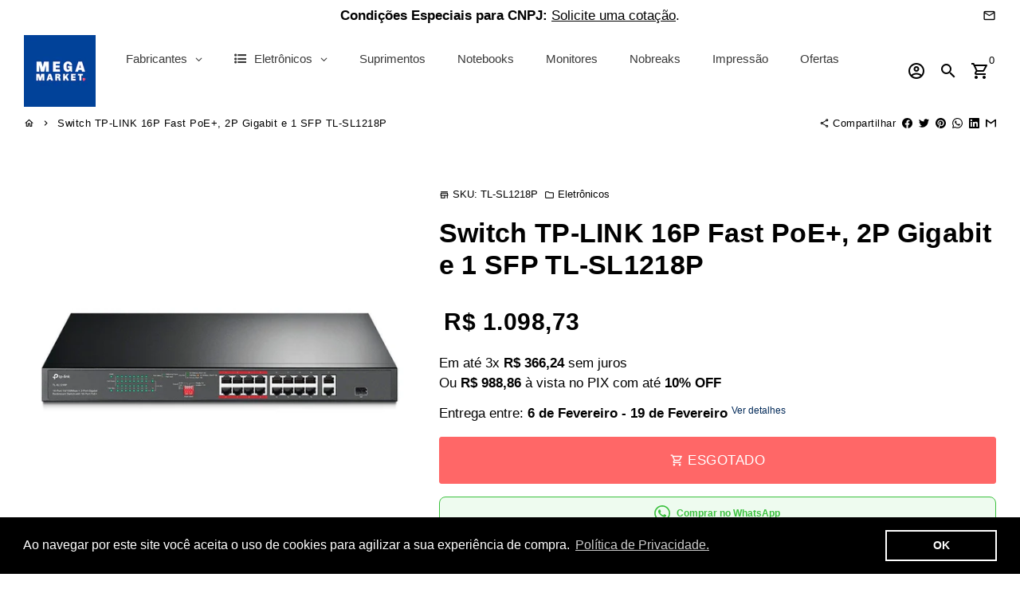

--- FILE ---
content_type: text/html; charset=utf-8
request_url: https://www.megamarketbr.com/products/switch-tp-link-16p-fast-poe-2p-gigabit-e-1-sfp-tl-sl1218p
body_size: 87546
content:
<!-- /Added by AVADA SEO Suite -->
<!doctype html>
<html lang="pt-BR">
  <head>
    <!-- Added by AVADA SEO Suite -->
    
    <!-- /Added by AVADA SEO Suite -->

    <!-- AMPIFY-ME:START -->
    

    
<link rel="amphtml" href="https://www.megamarketbr.com/a/amp/products/switch-tp-link-16p-fast-poe-2p-gigabit-e-1-sfp-tl-sl1218p">


    <!-- AMPIFY-ME:END -->

    <!-- Basic page needs -->
    <meta charset="utf-8">
    <meta http-equiv="X-UA-Compatible" content="IE=edge,chrome=1">
    <meta name="viewport" content="width=device-width,initial-scale=1,maximum-scale=5,shrink-to-fit=no">
    <meta name="theme-color" content="#fff">
    <meta name="apple-mobile-web-app-capable" content="yes">
    <meta name="mobile-web-app-capable" content="yes">
    <meta name="author" content="Mega Market">

    <!-- Preconnect external resources -->
    <link rel="preconnect" href="https://cdn.shopify.com" crossorigin>
    <link rel="preconnect" href="https://fonts.shopifycdn.com" crossorigin>
    <link rel="preconnect" href="https://cdn.yampi.me" crossorigin>
    <link rel="preconnect" href="https://a.klaviyo.com" crossorigin>
    <link rel="preconnect" href="https://connect.facebook.net" crossorigin>
    <link rel="preconnect" href="https://fonts.googleapis.com" crossorigin>
    <link rel="preconnect" href="https://www.megamarketbr.com" crossorigin><link rel="preconnect" href="https://www.google.com">
      <link rel="preconnect" href="https://www.gstatic.com">
      <link rel="preconnect" href="https://www.gstatic.com" crossorigin>
      <link rel="preconnect" href="https://fonts.gstatic.com" crossorigin>
      <link rel="preconnect" href="https://www.recaptcha.net" crossorigin><!-- Preload para arquivos locais (do tema) usando o preload_tag -->
    <link href="//www.megamarketbr.com/cdn/shop/t/10/assets/theme.scss.css?v=74522414109619852711761166273" as="style" rel="preload">
    <link href="//www.megamarketbr.com/cdn/shop/t/10/assets/jquery-2.2.3.min.js?v=171730250359325013191643152014" as="script" rel="preload">
    <link href="//www.megamarketbr.com/cdn/shop/t/10/assets/theme.min.js?v=145621770005237056471643152019" as="script" rel="preload">
    <link href="//www.megamarketbr.com/cdn/shop/t/10/assets/lazysizes.min.js?v=46221891067352676611643152011" as="script" rel="preload">
    <link href="//www.megamarketbr.com/cdn/shop/t/10/assets/dbtfy-addons.min.js?v=71192108600991049641700504481" as="script" rel="preload">
    
    <!-- Preload manual para fontes dinâmicas (externas) -->
    <link rel="prefetch"
          href=""
          type="font/woff2"
          crossorigin="anonymous" />
    
    <link rel="prefetch"
          href=""
          type="font/woff2"
          crossorigin="anonymous" />
    
    <link rel="prefetch"
          href=""
          type="font/woff2"
          crossorigin="anonymous" />
    
    <link rel="prefetch"
          href="//www.megamarketbr.com/cdn/shop/t/10/assets/material-icons-outlined.woff2?v=141032514307594503641643152012"
          type="font/woff2"
          crossorigin="anonymous" /><link rel="canonical" href="https://www.megamarketbr.com/products/switch-tp-link-16p-fast-poe-2p-gigabit-e-1-sfp-tl-sl1218p"><!-- Fav icon --><link sizes="192x192" rel="shortcut icon" type="image/png" id="favicon" href="//www.megamarketbr.com/cdn/shop/files/MEGAMARKETshopify_3c79a68f-86f0-44de-b5a2-ac3907b6ee3b_192x192.png?v=1703254890">

    <!-- Title and description -->
    <title>
      Switch TP-LINK 16P Fast PoE+, 2P Gigabit e 1 SFP TL-SL1218P &ndash; Mega Market
    </title><meta name="description" content="Switch Profissional TP-LINK TL-SL1218P de 16 portas 10/100 Mbps + 2 portas Gigabit para montagem em rack com 16 portas PoE+, com tecnologia Plug and Play, com Transmissão PoE para Vigilância até 250 m. A conformidade com o padrão 802.3af/at PoE+ suporta até 30 W em cada porta PoE. A capacidade total de energia PoE de 1"><!-- Social meta --><!-- /snippets/social-meta-tags.liquid -->
<meta property="og:site_name" content="Mega Market">
<meta property="og:url" content="https://www.megamarketbr.com/products/switch-tp-link-16p-fast-poe-2p-gigabit-e-1-sfp-tl-sl1218p">
<meta property="og:title" content="Switch TP-LINK 16P Fast PoE+, 2P Gigabit e 1 SFP TL-SL1218P">
<meta property="og:type" content="product">
<meta property="og:description" content="Switch Profissional TP-LINK TL-SL1218P de 16 portas 10/100 Mbps + 2 portas Gigabit para montagem em rack com 16 portas PoE+, com tecnologia Plug and Play, com Transmissão PoE para Vigilância até 250 m. A conformidade com o padrão 802.3af/at PoE+ suporta até 30 W em cada porta PoE. A capacidade total de energia PoE de 1"><meta property="og:price:amount" content="1.098,73">
  <meta property="og:price:currency" content="BRL"><meta property="og:image" content="http://www.megamarketbr.com/cdn/shop/files/switch-tp-link-16p-fast-poe-2p-gigabit-e-1-sfp-tl-sl1218p-mega-market-1_1200x1200.jpg?v=1767992037"><meta property="og:image" content="http://www.megamarketbr.com/cdn/shop/files/switch-tp-link-16p-fast-poe-2p-gigabit-e-1-sfp-tl-sl1218p-mega-market-1_1200x1200.jpg?v=1767992037"><meta property="og:image" content="http://www.megamarketbr.com/cdn/shop/files/switch-tp-link-16p-fast-poe-2p-gigabit-e-1-sfp-tl-sl1218p-mega-market-1_1200x1200.jpg?v=1767992037">
<meta property="og:image:secure_url" content="https://www.megamarketbr.com/cdn/shop/files/switch-tp-link-16p-fast-poe-2p-gigabit-e-1-sfp-tl-sl1218p-mega-market-1_1200x1200.jpg?v=1767992037"><meta property="og:image:secure_url" content="https://www.megamarketbr.com/cdn/shop/files/switch-tp-link-16p-fast-poe-2p-gigabit-e-1-sfp-tl-sl1218p-mega-market-1_1200x1200.jpg?v=1767992037"><meta property="og:image:secure_url" content="https://www.megamarketbr.com/cdn/shop/files/switch-tp-link-16p-fast-poe-2p-gigabit-e-1-sfp-tl-sl1218p-mega-market-1_1200x1200.jpg?v=1767992037">
<meta name="twitter:site" content="@MegaMarketBR"><meta name="twitter:card" content="summary_large_image">
<meta name="twitter:title" content="Switch TP-LINK 16P Fast PoE+, 2P Gigabit e 1 SFP TL-SL1218P">
<meta name="twitter:description" content="Switch Profissional TP-LINK TL-SL1218P de 16 portas 10/100 Mbps + 2 portas Gigabit para montagem em rack com 16 portas PoE+, com tecnologia Plug and Play, com Transmissão PoE para Vigilância até 250 m. A conformidade com o padrão 802.3af/at PoE+ suporta até 30 W em cada porta PoE. A capacidade total de energia PoE de 1">
<!-- CSS  -->
    <link href="//www.megamarketbr.com/cdn/shop/t/10/assets/theme.scss.css?v=74522414109619852711761166273" rel="stylesheet" type="text/css" media="all" />

    <!-- Load fonts independently to prevent rendering blocks -->
    <style>
      
      
      
      
      
      
      
      @font-face {
        font-family: Material Icons Outlined;
        font-weight: 400;
        font-style: normal;
        font-display: block;
        src: url(//www.megamarketbr.com/cdn/shop/t/10/assets/material-icons-outlined.woff2?v=141032514307594503641643152012) format("woff2");
      }
    </style>

    <!-- Theme strings and settings --><script>window.debutify = true;window.theme = window.theme || {};

  theme.routes = {
    predictive_search_url: "\/search\/suggest",
    cart_url: "\/cart"
  };

  theme.settings = {
    cartType: "drawer",
    saleType: "amount",
    stickyHeader: true,
    heightHeader: 100,
    heightHeaderMobile: 80,
    icon: "material-icons-outlined",
    currencyOriginalPrice: true,
    customCurrency: false,
    dbtfyATCAnimationType: "shake",
    dbtfyATCAnimationInterval: 6,
    dbtfyShopProtectImage: true,
    dbtfyShopProtectDrag: true,
    dbtfyShopProtectTextProduct: true,
    dbtfyShopProtectTextArticle: true,
    dbtfyShopProtectCollection: true,
    dbtfyLiveViewMax: 38,
    dbtfyLiveViewMin: 13,
    dbtfyLiveViewIntervalSteps: 2,
    dbtfyLiveViewIntervalTime: 6000,
    dbtfySkipCart: false,
    isSearchEnabled: true,
    enableHistoryState: true,
    customScript: "",
    dbtfyInactiveTabFirstMessage: "🔥 Não se esqueça disso ...",
    dbtfyInactiveTabSecondMessage: "🔥 Volte!",
    dbtfyInactiveTabDelay: 5,
    faviconImage: "\/\/www.megamarketbr.com\/cdn\/shop\/files\/MEGAMARKETshopify_3c79a68f-86f0-44de-b5a2-ac3907b6ee3b_192x192.png?v=1703254890",
    cartFaviconImage:"",
    dbtfySoldItemsMin: 15,
    dbtfySoldItemsMax: 60,
    dbtfySoldItemsInterval: 86400000,
    dbtfyCartSavings: false,
    dbtfyCookieBoxEUOnly: true,
    dbtfyGiftWrap: false
  };

  theme.variables = {
    small: 769,
    postSmall: 769.1,
    animationDuration: 600,
    animationSlow: 1000,
    transitionSpeed: 300,
    fastClickPluginLink: "\/\/www.megamarketbr.com\/cdn\/shop\/t\/10\/assets\/FastClick.js?v=38733970534528769321643152000",
    jQueryUIPluginLink: "\/\/www.megamarketbr.com\/cdn\/shop\/t\/10\/assets\/jquery-ui.min.js?v=140052863542541936261643152009",
    jQueryUIAutocompletePluginLink: "\/\/www.megamarketbr.com\/cdn\/shop\/t\/10\/assets\/jquery.ui.autocomplete.scroll.min.js?v=65694924680175604831643152010",
    jQueryExitIntentPluginLink: "\/\/www.megamarketbr.com\/cdn\/shop\/t\/10\/assets\/jquery.exitintent.min.js?v=141936771459652646111643152010",
    trackingPluginLink: "\/\/www.17track.net\/externalcall.js",
    speedBoosterPluginLink: "\/\/www.megamarketbr.com\/cdn\/shop\/t\/10\/assets\/instant.page.min.js?v=111932921325309411101643152008",
    ajaxinatePluginLink: "\/\/www.megamarketbr.com\/cdn\/shop\/t\/10\/assets\/infinite-scroll.min.js?v=117414503875394727771643152007",
    datePickerPluginLink: "\/\/www.megamarketbr.com\/cdn\/shop\/t\/10\/assets\/flatpickr.min.js?v=175503268773812315221643152004",
    cartCount: 0,
    shopLocales: [{"shop_locale":{"locale":"pt-BR","enabled":true,"primary":true,"published":true}}],
    productPlaceholderSvg: "\u003csvg class=\"placeholder-svg\" xmlns=\"http:\/\/www.w3.org\/2000\/svg\" viewBox=\"0 0 525.5 525.5\"\u003e\u003cpath d=\"M375.5 345.2c0-.1 0-.1 0 0 0-.1 0-.1 0 0-1.1-2.9-2.3-5.5-3.4-7.8-1.4-4.7-2.4-13.8-.5-19.8 3.4-10.6 3.6-40.6 1.2-54.5-2.3-14-12.3-29.8-18.5-36.9-5.3-6.2-12.8-14.9-15.4-17.9 8.6-5.6 13.3-13.3 14-23 0-.3 0-.6.1-.8.4-4.1-.6-9.9-3.9-13.5-2.1-2.3-4.8-3.5-8-3.5h-54.9c-.8-7.1-3-13-5.2-17.5-6.8-13.9-12.5-16.5-21.2-16.5h-.7c-8.7 0-14.4 2.5-21.2 16.5-2.2 4.5-4.4 10.4-5.2 17.5h-48.5c-3.2 0-5.9 1.2-8 3.5-3.2 3.6-4.3 9.3-3.9 13.5 0 .2 0 .5.1.8.7 9.8 5.4 17.4 14 23-2.6 3.1-10.1 11.7-15.4 17.9-6.1 7.2-16.1 22.9-18.5 36.9-2.2 13.3-1.2 47.4 1 54.9 1.1 3.8 1.4 14.5-.2 19.4-1.2 2.4-2.3 5-3.4 7.9-4.4 11.6-6.2 26.3-5 32.6 1.8 9.9 16.5 14.4 29.4 14.4h176.8c12.9 0 27.6-4.5 29.4-14.4 1.2-6.5-.5-21.1-5-32.7zm-97.7-178c.3-3.2.8-10.6-.2-18 2.4 4.3 5 10.5 5.9 18h-5.7zm-36.3-17.9c-1 7.4-.5 14.8-.2 18h-5.7c.9-7.5 3.5-13.7 5.9-18zm4.5-6.9c0-.1.1-.2.1-.4 4.4-5.3 8.4-5.8 13.1-5.8h.7c4.7 0 8.7.6 13.1 5.8 0 .1 0 .2.1.4 3.2 8.9 2.2 21.2 1.8 25h-30.7c-.4-3.8-1.3-16.1 1.8-25zm-70.7 42.5c0-.3 0-.6-.1-.9-.3-3.4.5-8.4 3.1-11.3 1-1.1 2.1-1.7 3.4-2.1l-.6.6c-2.8 3.1-3.7 8.1-3.3 11.6 0 .2 0 .5.1.8.3 3.5.9 11.7 10.6 18.8.3.2.8.2 1-.2.2-.3.2-.8-.2-1-9.2-6.7-9.8-14.4-10-17.7 0-.3 0-.6-.1-.8-.3-3.2.5-7.7 3-10.5.8-.8 1.7-1.5 2.6-1.9h155.7c1 .4 1.9 1.1 2.6 1.9 2.5 2.8 3.3 7.3 3 10.5 0 .2 0 .5-.1.8-.3 3.6-1 13.1-13.8 20.1-.3.2-.5.6-.3 1 .1.2.4.4.6.4.1 0 .2 0 .3-.1 13.5-7.5 14.3-17.5 14.6-21.3 0-.3 0-.5.1-.8.4-3.5-.5-8.5-3.3-11.6l-.6-.6c1.3.4 2.5 1.1 3.4 2.1 2.6 2.9 3.5 7.9 3.1 11.3 0 .3 0 .6-.1.9-1.5 20.9-23.6 31.4-65.5 31.4h-43.8c-41.8 0-63.9-10.5-65.4-31.4zm91 89.1h-7c0-1.5 0-3-.1-4.2-.2-12.5-2.2-31.1-2.7-35.1h3.6c.8 0 1.4-.6 1.4-1.4v-14.1h2.4v14.1c0 .8.6 1.4 1.4 1.4h3.7c-.4 3.9-2.4 22.6-2.7 35.1v4.2zm65.3 11.9h-16.8c-.4 0-.7.3-.7.7 0 .4.3.7.7.7h16.8v2.8h-62.2c0-.9-.1-1.9-.1-2.8h33.9c.4 0 .7-.3.7-.7 0-.4-.3-.7-.7-.7h-33.9c-.1-3.2-.1-6.3-.1-9h62.5v9zm-12.5 24.4h-6.3l.2-1.6h5.9l.2 1.6zm-5.8-4.5l1.6-12.3h2l1.6 12.3h-5.2zm-57-19.9h-62.4v-9h62.5c0 2.7 0 5.8-.1 9zm-62.4 1.4h62.4c0 .9-.1 1.8-.1 2.8H194v-2.8zm65.2 0h7.3c0 .9.1 1.8.1 2.8H259c.1-.9.1-1.8.1-2.8zm7.2-1.4h-7.2c.1-3.2.1-6.3.1-9h7c0 2.7 0 5.8.1 9zm-7.7-66.7v6.8h-9v-6.8h9zm-8.9 8.3h9v.7h-9v-.7zm0 2.1h9v2.3h-9v-2.3zm26-1.4h-9v-.7h9v.7zm-9 3.7v-2.3h9v2.3h-9zm9-5.9h-9v-6.8h9v6.8zm-119.3 91.1c-2.1-7.1-3-40.9-.9-53.6 2.2-13.5 11.9-28.6 17.8-35.6 5.6-6.5 13.5-15.7 15.7-18.3 11.4 6.4 28.7 9.6 51.8 9.6h6v14.1c0 .8.6 1.4 1.4 1.4h5.4c.3 3.1 2.4 22.4 2.7 35.1 0 1.2.1 2.6.1 4.2h-63.9c-.8 0-1.4.6-1.4 1.4v16.1c0 .8.6 1.4 1.4 1.4H256c-.8 11.8-2.8 24.7-8 33.3-2.6 4.4-4.9 8.5-6.9 12.2-.4.7-.1 1.6.6 1.9.2.1.4.2.6.2.5 0 1-.3 1.3-.8 1.9-3.7 4.2-7.7 6.8-12.1 5.4-9.1 7.6-22.5 8.4-34.7h7.8c.7 11.2 2.6 23.5 7.1 32.4.2.5.8.8 1.3.8.2 0 .4 0 .6-.2.7-.4 1-1.2.6-1.9-4.3-8.5-6.1-20.3-6.8-31.1H312l-2.4 18.6c-.1.4.1.8.3 1.1.3.3.7.5 1.1.5h9.6c.4 0 .8-.2 1.1-.5.3-.3.4-.7.3-1.1l-2.4-18.6H333c.8 0 1.4-.6 1.4-1.4v-16.1c0-.8-.6-1.4-1.4-1.4h-63.9c0-1.5 0-2.9.1-4.2.2-12.7 2.3-32 2.7-35.1h5.2c.8 0 1.4-.6 1.4-1.4v-14.1h6.2c23.1 0 40.4-3.2 51.8-9.6 2.3 2.6 10.1 11.8 15.7 18.3 5.9 6.9 15.6 22.1 17.8 35.6 2.2 13.4 2 43.2-1.1 53.1-1.2 3.9-1.4 8.7-1 13-1.7-2.8-2.9-4.4-3-4.6-.2-.3-.6-.5-.9-.6h-.5c-.2 0-.4.1-.5.2-.6.5-.8 1.4-.3 2 0 0 .2.3.5.8 1.4 2.1 5.6 8.4 8.9 16.7h-42.9v-43.8c0-.8-.6-1.4-1.4-1.4s-1.4.6-1.4 1.4v44.9c0 .1-.1.2-.1.3 0 .1 0 .2.1.3v9c-1.1 2-3.9 3.7-10.5 3.7h-7.5c-.4 0-.7.3-.7.7 0 .4.3.7.7.7h7.5c5 0 8.5-.9 10.5-2.8-.1 3.1-1.5 6.5-10.5 6.5H210.4c-9 0-10.5-3.4-10.5-6.5 2 1.9 5.5 2.8 10.5 2.8h67.4c.4 0 .7-.3.7-.7 0-.4-.3-.7-.7-.7h-67.4c-6.7 0-9.4-1.7-10.5-3.7v-54.5c0-.8-.6-1.4-1.4-1.4s-1.4.6-1.4 1.4v43.8h-43.6c4.2-10.2 9.4-17.4 9.5-17.5.5-.6.3-1.5-.3-2s-1.5-.3-2 .3c-.1.2-1.4 2-3.2 5 .1-4.9-.4-10.2-1.1-12.8zm221.4 60.2c-1.5 8.3-14.9 12-26.6 12H174.4c-11.8 0-25.1-3.8-26.6-12-1-5.7.6-19.3 4.6-30.2H197v9.8c0 6.4 4.5 9.7 13.4 9.7h105.4c8.9 0 13.4-3.3 13.4-9.7v-9.8h44c4 10.9 5.6 24.5 4.6 30.2z\"\/\u003e\u003cpath d=\"M286.1 359.3c0 .4.3.7.7.7h14.7c.4 0 .7-.3.7-.7 0-.4-.3-.7-.7-.7h-14.7c-.3 0-.7.3-.7.7zm5.3-145.6c13.5-.5 24.7-2.3 33.5-5.3.4-.1.6-.5.4-.9-.1-.4-.5-.6-.9-.4-8.6 3-19.7 4.7-33 5.2-.4 0-.7.3-.7.7 0 .4.3.7.7.7zm-11.3.1c.4 0 .7-.3.7-.7 0-.4-.3-.7-.7-.7H242c-19.9 0-35.3-2.5-45.9-7.4-.4-.2-.8 0-.9.3-.2.4 0 .8.3.9 10.8 5 26.4 7.5 46.5 7.5h38.1zm-7.2 116.9c.4.1.9.1 1.4.1 1.7 0 3.4-.7 4.7-1.9 1.4-1.4 1.9-3.2 1.5-5-.2-.8-.9-1.2-1.7-1.1-.8.2-1.2.9-1.1 1.7.3 1.2-.4 2-.7 2.4-.9.9-2.2 1.3-3.4 1-.8-.2-1.5.3-1.7 1.1s.2 1.5 1 1.7z\"\/\u003e\u003cpath d=\"M275.5 331.6c-.8 0-1.4.6-1.5 1.4 0 .8.6 1.4 1.4 1.5h.3c3.6 0 7-2.8 7.7-6.3.2-.8-.4-1.5-1.1-1.7-.8-.2-1.5.4-1.7 1.1-.4 2.3-2.8 4.2-5.1 4zm5.4 1.6c-.6.5-.6 1.4-.1 2 1.1 1.3 2.5 2.2 4.2 2.8.2.1.3.1.5.1.6 0 1.1-.3 1.3-.9.3-.7-.1-1.6-.8-1.8-1.2-.5-2.2-1.2-3-2.1-.6-.6-1.5-.6-2.1-.1zm-38.2 12.7c.5 0 .9 0 1.4-.1.8-.2 1.3-.9 1.1-1.7-.2-.8-.9-1.3-1.7-1.1-1.2.3-2.5-.1-3.4-1-.4-.4-1-1.2-.8-2.4.2-.8-.3-1.5-1.1-1.7-.8-.2-1.5.3-1.7 1.1-.4 1.8.1 3.7 1.5 5 1.2 1.2 2.9 1.9 4.7 1.9z\"\/\u003e\u003cpath d=\"M241.2 349.6h.3c.8 0 1.4-.7 1.4-1.5s-.7-1.4-1.5-1.4c-2.3.1-4.6-1.7-5.1-4-.2-.8-.9-1.3-1.7-1.1-.8.2-1.3.9-1.1 1.7.7 3.5 4.1 6.3 7.7 6.3zm-9.7 3.6c.2 0 .3 0 .5-.1 1.6-.6 3-1.6 4.2-2.8.5-.6.5-1.5-.1-2s-1.5-.5-2 .1c-.8.9-1.8 1.6-3 2.1-.7.3-1.1 1.1-.8 1.8 0 .6.6.9 1.2.9z\"\/\u003e\u003c\/svg\u003e"
  };

  theme.strings = {
    zoomClose: "Fechar (Esc)",
    zoomPrev: "Anterior (Seta esquerda do teclado)",
    zoomNext: "Próximo (Seta direita do teclado)",
    moneyFormat: "R$ {{amount_with_comma_separator}}",
    moneyWithCurrencyFormat: "R$ {{amount_with_comma_separator}} BRL",
    currencyFormat: "money_format",
    saveFormat: "Economize {{ saved_amount }}",
    addressError: "Não é possível localizar o endereço",
    addressNoResults: "Nenhum resultado para este endereço",
    addressQueryLimit: "Você excedeu a cota de uso da API do Google. Considere a atualização para um \u003ca href=\"https:\/\/developers.google.com\/maps\/premium\/usage-limits\"\u003ePlano Premium\u003c\/a\u003e.",
    authError: "Houve um problema ao autenticar sua conta do Google Maps.",
    cartCookie: "Habilite os cookies para usar o carrinho de compras",
    addToCart: "Comprar",
    soldOut: "Esgotado",
    unavailable: "Indisponível",
    regularPrice: "Preço normal",
    salePrice: "Preço promocional",
    saveLabel: "Economize {{ saved_amount }}",
    quantityLabel: "Quantidade",
    closeText: "fechar (esc)",
    shopCurrency: "BRL",
    months: {
      full: {
        1: "Janeiro",
        2: "fevereiro",
        3: "marchar",
        4: "abril",
        5: "Poderia",
        6: "Junho",
        7: "Julho",
        8: "agosto",
        9: "setembro",
        10: "Outubro",
        11: "novembro",
        12: "dezembro"
      },
      short: {
        1: "Jan",
        2: "Fev",
        3: "Mar",
        4: "Abr",
        5: "Poderia",
        6: "Junho",
        7: "Jul",
        8: "Agosto",
        9: "Set",
        10: "Out",
        11: "Nov",
        12: "Dez"
      }
    },
    weekdays: {
      full: {
        0: "Domingo",
        1: "Segunda-feira",
        2: "terça",
        3: "quarta-feira",
        4: "quinta-feira",
        5: "sexta-feira",
        6: "sábado"
      },
      short: {
        0: "sol",
        1: "Meu",
        2: "Seu",
        3: "qua",
        4: "Colete",
        5: "Sex",
        6: "Sentado"
      }
    },
    agreeTermsWarningMessage: "Você deve concordar com os termos e condições de vendas para finalizar a compra.",
    deliveryDateWarningMessage: "Faça uma seleção para continuar",shopPrimaryLocale: "pt-BR",};

  theme.addons = {"addons": {"dbtfy_addtocart_animation": false,"dbtfy_age_check": false, "dbtfy_agree_to_terms": false,"dbtfy_automatic_geolocation": false,"dbtfy_back_in_stock": false,"dbtfy_cart_countdown": false,"dbtfy_cart_favicon": false,"dbtfy_cart_discount": false,"dbtfy_cart_goal": false,"dbtfy_cart_savings": false,"dbtfy_cart_upsell": false,"dbtfy_collection_addtocart": false,"dbtfy_collection_filters": false,"dbtfy_color_swatches": false,"dbtfy_cookie_box": false,"dbtfy_custom_currencies": false,"dbtfy_customizable_products": false,"dbtfy_delivery_date": false,"dbtfy_delivery_time": false,"dbtfy_discount_saved": false,"dbtfy_facebook_messenger": false,"dbtfy_faq_page": false,"dbtfy_gift_wrap": false,"dbtfy_infinite_scroll": false,"dbtfy_inactive_tab_message": false,"dbtfy_instagram_feed": false,"dbtfy_inventory_quantity": false,"dbtfy_linked_options": false,"dbtfy_live_view": false,"dbtfy_mega_menu": false,"dbtfy_menu_bar": false,"dbtfy_newsletter_popup": false,"dbtfy_order_feedback": false,"dbtfy_order_tracking": false,"dbtfy_page_speed_booster": true,"dbtfy_page_transition": false,"dbtfy_pricing_table": false,"dbtfy_product_bullet_points": false,"dbtfy_product_image_crop": true,"dbtfy_product_swatches": false,"dbtfy_product_tabs": false,"dbtfy_quantity_breaks": false,"dbtfy_quick_view": false,"dbtfy_recently_viewed": false,"dbtfy_sales_countdown": false,"dbtfy_sales_pop": false,"dbtfy_shop_protect": false,"dbtfy_skip_cart": false,"dbtfy_size_chart": false,"dbtfy_smart_search": true,"dbtfy_social_discount": false,"dbtfy_sold_items": false,"dbtfy_sticky_addtocart": false,"dbtfy_synced_variant_image": false,"dbtfy_trust_badge": false,"dbtfy_upsell_bundles": false,"dbtfy_upsell_popup": false,"dbtfy_wish_list": false}}



  window.lazySizesConfig = window.lazySizesConfig || {};
  window.lazySizesConfig.customMedia = {
    "--small": `(max-width: ${theme.variables.small}px)`
  };
</script>
<!-- 
      Scripts locais com 'defer' para não bloquear a thread principal.
    -->
    <script defer src="//www.megamarketbr.com/cdn/shop/t/10/assets/jquery-2.2.3.min.js?v=171730250359325013191643152014"></script>
    <script defer src="//www.megamarketbr.com/cdn/shop/t/10/assets/theme.min.js?v=145621770005237056471643152019"></script>
    <script defer src="//www.megamarketbr.com/cdn/shop/t/10/assets/lazysizes.min.js?v=46221891067352676611643152011"></script><script defer src="//www.megamarketbr.com/cdn/shop/t/10/assets/dbtfy-addons.min.js?v=71192108600991049641700504481"></script><!-- Header hook for plugins -->
    <script>window.performance && window.performance.mark && window.performance.mark('shopify.content_for_header.start');</script><meta name="facebook-domain-verification" content="pfuecsr7vi00hoap8vyezhjnxmcohe">
<meta name="google-site-verification" content="CJThj8yVOUDXXhvo6e7pRwF0un0Ywefs-VXggP2mP48">
<meta name="google-site-verification" content="jWsQHs5-v2lOGM9pMCkz05cuRLWnvuUbBTJvIjGOFVA">
<meta id="shopify-digital-wallet" name="shopify-digital-wallet" content="/55076585727/digital_wallets/dialog">
<link rel="alternate" type="application/json+oembed" href="https://www.megamarketbr.com/products/switch-tp-link-16p-fast-poe-2p-gigabit-e-1-sfp-tl-sl1218p.oembed">
<script async="async" src="/checkouts/internal/preloads.js?locale=pt-BR"></script>
<script id="shopify-features" type="application/json">{"accessToken":"a0c0513dd38d334b135cd0e9679925f4","betas":["rich-media-storefront-analytics"],"domain":"www.megamarketbr.com","predictiveSearch":true,"shopId":55076585727,"locale":"pt-br"}</script>
<script>var Shopify = Shopify || {};
Shopify.shop = "megamarket-br.myshopify.com";
Shopify.locale = "pt-BR";
Shopify.currency = {"active":"BRL","rate":"1.0"};
Shopify.country = "BR";
Shopify.theme = {"name":"debutify Mega Market 01.22","id":130417131775,"schema_name":"Debutify","schema_version":"4.7.0","theme_store_id":null,"role":"main"};
Shopify.theme.handle = "null";
Shopify.theme.style = {"id":null,"handle":null};
Shopify.cdnHost = "www.megamarketbr.com/cdn";
Shopify.routes = Shopify.routes || {};
Shopify.routes.root = "/";</script>
<script type="module">!function(o){(o.Shopify=o.Shopify||{}).modules=!0}(window);</script>
<script>!function(o){function n(){var o=[];function n(){o.push(Array.prototype.slice.apply(arguments))}return n.q=o,n}var t=o.Shopify=o.Shopify||{};t.loadFeatures=n(),t.autoloadFeatures=n()}(window);</script>
<script id="shop-js-analytics" type="application/json">{"pageType":"product"}</script>
<script defer="defer" async type="module" src="//www.megamarketbr.com/cdn/shopifycloud/shop-js/modules/v2/client.init-shop-cart-sync_aeM1kmbT.pt-BR.esm.js"></script>
<script defer="defer" async type="module" src="//www.megamarketbr.com/cdn/shopifycloud/shop-js/modules/v2/chunk.common_DsWM4u2e.esm.js"></script>
<script defer="defer" async type="module" src="//www.megamarketbr.com/cdn/shopifycloud/shop-js/modules/v2/chunk.modal_DviinXJ6.esm.js"></script>
<script type="module">
  await import("//www.megamarketbr.com/cdn/shopifycloud/shop-js/modules/v2/client.init-shop-cart-sync_aeM1kmbT.pt-BR.esm.js");
await import("//www.megamarketbr.com/cdn/shopifycloud/shop-js/modules/v2/chunk.common_DsWM4u2e.esm.js");
await import("//www.megamarketbr.com/cdn/shopifycloud/shop-js/modules/v2/chunk.modal_DviinXJ6.esm.js");

  window.Shopify.SignInWithShop?.initShopCartSync?.({"fedCMEnabled":true,"windoidEnabled":true});

</script>
<script>(function() {
  var isLoaded = false;
  function asyncLoad() {
    if (isLoaded) return;
    isLoaded = true;
    var urls = ["https:\/\/cdn1.avada.io\/flying-pages\/module.js?shop=megamarket-br.myshopify.com","https:\/\/seo.apps.avada.io\/avada-seo-installed.js?shop=megamarket-br.myshopify.com","https:\/\/cdn.shopify.com\/s\/files\/1\/0550\/7658\/5727\/t\/10\/assets\/booster_eu_cookie_55076585727.js?v=1666155599\u0026shop=megamarket-br.myshopify.com"];
    for (var i = 0; i < urls.length; i++) {
      var s = document.createElement('script');
      s.type = 'text/javascript';
      s.async = true;
      s.src = urls[i];
      var x = document.getElementsByTagName('script')[0];
      x.parentNode.insertBefore(s, x);
    }
  };
  if(window.attachEvent) {
    window.attachEvent('onload', asyncLoad);
  } else {
    window.addEventListener('load', asyncLoad, false);
  }
})();</script>
<script id="__st">var __st={"a":55076585727,"offset":-10800,"reqid":"792cb578-ebc2-474d-878f-b96d7abd9094-1769950131","pageurl":"www.megamarketbr.com\/products\/switch-tp-link-16p-fast-poe-2p-gigabit-e-1-sfp-tl-sl1218p","u":"816893b5c0f1","p":"product","rtyp":"product","rid":7715053699327};</script>
<script>window.ShopifyPaypalV4VisibilityTracking = true;</script>
<script id="captcha-bootstrap">!function(){'use strict';const t='contact',e='account',n='new_comment',o=[[t,t],['blogs',n],['comments',n],[t,'customer']],c=[[e,'customer_login'],[e,'guest_login'],[e,'recover_customer_password'],[e,'create_customer']],r=t=>t.map((([t,e])=>`form[action*='/${t}']:not([data-nocaptcha='true']) input[name='form_type'][value='${e}']`)).join(','),a=t=>()=>t?[...document.querySelectorAll(t)].map((t=>t.form)):[];function s(){const t=[...o],e=r(t);return a(e)}const i='password',u='form_key',d=['recaptcha-v3-token','g-recaptcha-response','h-captcha-response',i],f=()=>{try{return window.sessionStorage}catch{return}},m='__shopify_v',_=t=>t.elements[u];function p(t,e,n=!1){try{const o=window.sessionStorage,c=JSON.parse(o.getItem(e)),{data:r}=function(t){const{data:e,action:n}=t;return t[m]||n?{data:e,action:n}:{data:t,action:n}}(c);for(const[e,n]of Object.entries(r))t.elements[e]&&(t.elements[e].value=n);n&&o.removeItem(e)}catch(o){console.error('form repopulation failed',{error:o})}}const l='form_type',E='cptcha';function T(t){t.dataset[E]=!0}const w=window,h=w.document,L='Shopify',v='ce_forms',y='captcha';let A=!1;((t,e)=>{const n=(g='f06e6c50-85a8-45c8-87d0-21a2b65856fe',I='https://cdn.shopify.com/shopifycloud/storefront-forms-hcaptcha/ce_storefront_forms_captcha_hcaptcha.v1.5.2.iife.js',D={infoText:'Protegido por hCaptcha',privacyText:'Privacidade',termsText:'Termos'},(t,e,n)=>{const o=w[L][v],c=o.bindForm;if(c)return c(t,g,e,D).then(n);var r;o.q.push([[t,g,e,D],n]),r=I,A||(h.body.append(Object.assign(h.createElement('script'),{id:'captcha-provider',async:!0,src:r})),A=!0)});var g,I,D;w[L]=w[L]||{},w[L][v]=w[L][v]||{},w[L][v].q=[],w[L][y]=w[L][y]||{},w[L][y].protect=function(t,e){n(t,void 0,e),T(t)},Object.freeze(w[L][y]),function(t,e,n,w,h,L){const[v,y,A,g]=function(t,e,n){const i=e?o:[],u=t?c:[],d=[...i,...u],f=r(d),m=r(i),_=r(d.filter((([t,e])=>n.includes(e))));return[a(f),a(m),a(_),s()]}(w,h,L),I=t=>{const e=t.target;return e instanceof HTMLFormElement?e:e&&e.form},D=t=>v().includes(t);t.addEventListener('submit',(t=>{const e=I(t);if(!e)return;const n=D(e)&&!e.dataset.hcaptchaBound&&!e.dataset.recaptchaBound,o=_(e),c=g().includes(e)&&(!o||!o.value);(n||c)&&t.preventDefault(),c&&!n&&(function(t){try{if(!f())return;!function(t){const e=f();if(!e)return;const n=_(t);if(!n)return;const o=n.value;o&&e.removeItem(o)}(t);const e=Array.from(Array(32),(()=>Math.random().toString(36)[2])).join('');!function(t,e){_(t)||t.append(Object.assign(document.createElement('input'),{type:'hidden',name:u})),t.elements[u].value=e}(t,e),function(t,e){const n=f();if(!n)return;const o=[...t.querySelectorAll(`input[type='${i}']`)].map((({name:t})=>t)),c=[...d,...o],r={};for(const[a,s]of new FormData(t).entries())c.includes(a)||(r[a]=s);n.setItem(e,JSON.stringify({[m]:1,action:t.action,data:r}))}(t,e)}catch(e){console.error('failed to persist form',e)}}(e),e.submit())}));const S=(t,e)=>{t&&!t.dataset[E]&&(n(t,e.some((e=>e===t))),T(t))};for(const o of['focusin','change'])t.addEventListener(o,(t=>{const e=I(t);D(e)&&S(e,y())}));const B=e.get('form_key'),M=e.get(l),P=B&&M;t.addEventListener('DOMContentLoaded',(()=>{const t=y();if(P)for(const e of t)e.elements[l].value===M&&p(e,B);[...new Set([...A(),...v().filter((t=>'true'===t.dataset.shopifyCaptcha))])].forEach((e=>S(e,t)))}))}(h,new URLSearchParams(w.location.search),n,t,e,['guest_login'])})(!0,!0)}();</script>
<script integrity="sha256-4kQ18oKyAcykRKYeNunJcIwy7WH5gtpwJnB7kiuLZ1E=" data-source-attribution="shopify.loadfeatures" defer="defer" src="//www.megamarketbr.com/cdn/shopifycloud/storefront/assets/storefront/load_feature-a0a9edcb.js" crossorigin="anonymous"></script>
<script data-source-attribution="shopify.dynamic_checkout.dynamic.init">var Shopify=Shopify||{};Shopify.PaymentButton=Shopify.PaymentButton||{isStorefrontPortableWallets:!0,init:function(){window.Shopify.PaymentButton.init=function(){};var t=document.createElement("script");t.src="https://www.megamarketbr.com/cdn/shopifycloud/portable-wallets/latest/portable-wallets.pt-br.js",t.type="module",document.head.appendChild(t)}};
</script>
<script data-source-attribution="shopify.dynamic_checkout.buyer_consent">
  function portableWalletsHideBuyerConsent(e){var t=document.getElementById("shopify-buyer-consent"),n=document.getElementById("shopify-subscription-policy-button");t&&n&&(t.classList.add("hidden"),t.setAttribute("aria-hidden","true"),n.removeEventListener("click",e))}function portableWalletsShowBuyerConsent(e){var t=document.getElementById("shopify-buyer-consent"),n=document.getElementById("shopify-subscription-policy-button");t&&n&&(t.classList.remove("hidden"),t.removeAttribute("aria-hidden"),n.addEventListener("click",e))}window.Shopify?.PaymentButton&&(window.Shopify.PaymentButton.hideBuyerConsent=portableWalletsHideBuyerConsent,window.Shopify.PaymentButton.showBuyerConsent=portableWalletsShowBuyerConsent);
</script>
<script data-source-attribution="shopify.dynamic_checkout.cart.bootstrap">document.addEventListener("DOMContentLoaded",(function(){function t(){return document.querySelector("shopify-accelerated-checkout-cart, shopify-accelerated-checkout")}if(t())Shopify.PaymentButton.init();else{new MutationObserver((function(e,n){t()&&(Shopify.PaymentButton.init(),n.disconnect())})).observe(document.body,{childList:!0,subtree:!0})}}));
</script>
<link id="shopify-accelerated-checkout-styles" rel="stylesheet" media="screen" href="https://www.megamarketbr.com/cdn/shopifycloud/portable-wallets/latest/accelerated-checkout-backwards-compat.css" crossorigin="anonymous">
<style id="shopify-accelerated-checkout-cart">
        #shopify-buyer-consent {
  margin-top: 1em;
  display: inline-block;
  width: 100%;
}

#shopify-buyer-consent.hidden {
  display: none;
}

#shopify-subscription-policy-button {
  background: none;
  border: none;
  padding: 0;
  text-decoration: underline;
  font-size: inherit;
  cursor: pointer;
}

#shopify-subscription-policy-button::before {
  box-shadow: none;
}

      </style>

<script>window.performance && window.performance.mark && window.performance.mark('shopify.content_for_header.end');</script>
    
    


    <!-- Site Verification -->
    <meta name="p:domain_verify" content="fcce54ab6625af05a8ec7054f3958f5f"/>
    <meta name="facebook-domain-verification" content="jkbypifzajk3wuoor6t3eqem3mn3fg" />
    <!-- End Site Verification -->

    <!-- Intercepta Purchase fantasmas depois que o pixel do canal Shopify carregar -->
    <script>
    (function waitForPixel(){
      if (typeof window.fbq === 'function' && window.fbq.callMethod) {
        const fbqOriginal = window.fbq;
    
        window.fbq = function(){
          const eventName   = arguments[1];
          const eventParams = arguments[2] || {};
    
          if (eventName === 'Purchase') {
            const ok = eventParams.order_id || eventParams.orderId || eventParams.content_ids;
            if (!ok) {
              console.warn('⚠️ Purchase bloqueado: sem order_id.');
              return;
            }
          }
          return fbqOriginal.apply(this, arguments);
        };
        Object.assign(window.fbq, fbqOriginal); /* preserva API */
      } else {
        setTimeout(waitForPixel, 50); /* tenta de novo em 50 ms */
      }
    })();
    </script>

    <!-- Klaviyo (defer) -->
    <script type="application/javascript" defer src="https://static.klaviyo.com/onsite/js/klaviyo.js?company_id=QTxAVN"></script>

    <!-- HubSpot Embed Code (defer) -->
    <script type="text/javascript" id="hs-script-loader" defer src="//js-na1.hs-scripts.com/22247810.js"></script>

    
<!-- Start of Judge.me Core -->
<link rel="dns-prefetch" href="https://cdn.judge.me/">
<script data-cfasync='false' class='jdgm-settings-script'>window.jdgmSettings={"pagination":5,"disable_web_reviews":false,"badge_no_review_text":"Sem avaliações","badge_n_reviews_text":"{{ n }} avaliação/avaliações","badge_star_color":"#edee18","hide_badge_preview_if_no_reviews":true,"badge_hide_text":false,"enforce_center_preview_badge":false,"widget_title":"Avaliações de Clientes","widget_open_form_text":"Escrever uma avaliação","widget_close_form_text":"Cancelar avaliação","widget_refresh_page_text":"Atualizar página","widget_summary_text":"Baseado em {{ number_of_reviews }} avaliação/avaliações","widget_no_review_text":"Seja o primeiro a escrever uma avaliação","widget_name_field_text":"Nome de exibição","widget_verified_name_field_text":"Nome Verificado (público)","widget_name_placeholder_text":"Nome de exibição","widget_required_field_error_text":"Este campo é obrigatório.","widget_email_field_text":"Endereço de email","widget_verified_email_field_text":"Email Verificado (privado, não pode ser editado)","widget_email_placeholder_text":"Seu endereço de email","widget_email_field_error_text":"Por favor, digite um endereço de email válido.","widget_rating_field_text":"Avaliação","widget_review_title_field_text":"Título da Avaliação","widget_review_title_placeholder_text":"Dê um título à sua avaliação","widget_review_body_field_text":"Conteúdo da avaliação","widget_review_body_placeholder_text":"Comece a escrever aqui...","widget_pictures_field_text":"Foto/Vídeo (opcional)","widget_submit_review_text":"Enviar Avaliação","widget_submit_verified_review_text":"Enviar Avaliação Verificada","widget_submit_success_msg_with_auto_publish":"Obrigado! Por favor, atualize a página em alguns momentos para ver sua avaliação. Você pode remover ou editar sua avaliação fazendo login em \u003ca href='https://judge.me/login' target='_blank' rel='nofollow noopener'\u003eJudge.me\u003c/a\u003e","widget_submit_success_msg_no_auto_publish":"Obrigado! Sua avaliação será publicada assim que for aprovada pelo administrador da loja. Você pode remover ou editar sua avaliação fazendo login em \u003ca href='https://judge.me/login' target='_blank' rel='nofollow noopener'\u003eJudge.me\u003c/a\u003e","widget_show_default_reviews_out_of_total_text":"Mostrando {{ n_reviews_shown }} de {{ n_reviews }} avaliações.","widget_show_all_link_text":"Mostrar tudo","widget_show_less_link_text":"Mostrar menos","widget_author_said_text":"{{ reviewer_name }} disse:","widget_days_text":"{{ n }} dias atrás","widget_weeks_text":"{{ n }} semana/semanas atrás","widget_months_text":"{{ n }} mês/meses atrás","widget_years_text":"{{ n }} ano/anos atrás","widget_yesterday_text":"Ontem","widget_today_text":"Hoje","widget_replied_text":"\u003e\u003e {{ shop_name }} respondeu:","widget_read_more_text":"Leia mais","widget_reviewer_name_as_initial":"","widget_rating_filter_color":"#fbcd0a","widget_rating_filter_see_all_text":"Ver todas as avaliações","widget_sorting_most_recent_text":"Mais Recentes","widget_sorting_highest_rating_text":"Maior Avaliação","widget_sorting_lowest_rating_text":"Menor Avaliação","widget_sorting_with_pictures_text":"Apenas Fotos","widget_sorting_most_helpful_text":"Mais Úteis","widget_open_question_form_text":"Fazer uma pergunta","widget_reviews_subtab_text":"Avaliações","widget_questions_subtab_text":"Perguntas","widget_question_label_text":"Pergunta","widget_answer_label_text":"Resposta","widget_question_placeholder_text":"Escreva sua pergunta aqui","widget_submit_question_text":"Enviar Pergunta","widget_question_submit_success_text":"Obrigado pela sua pergunta! Iremos notificá-lo quando for respondida.","widget_star_color":"#edee18","verified_badge_text":"Verificado","verified_badge_bg_color":"","verified_badge_text_color":"","verified_badge_placement":"left-of-reviewer-name","widget_review_max_height":"","widget_hide_border":false,"widget_social_share":false,"widget_thumb":false,"widget_review_location_show":false,"widget_location_format":"","all_reviews_include_out_of_store_products":true,"all_reviews_out_of_store_text":"(fora da loja)","all_reviews_pagination":100,"all_reviews_product_name_prefix_text":"sobre","enable_review_pictures":false,"enable_question_anwser":false,"widget_theme":"default","review_date_format":"dd/mm/yyyy","default_sort_method":"most-recent","widget_product_reviews_subtab_text":"Avaliações de Produtos","widget_shop_reviews_subtab_text":"Avaliações da Loja","widget_other_products_reviews_text":"Avaliações para outros produtos","widget_store_reviews_subtab_text":"Avaliações da loja","widget_no_store_reviews_text":"Esta loja ainda não recebeu avaliações","widget_web_restriction_product_reviews_text":"Este produto ainda não recebeu avaliações","widget_no_items_text":"Nenhum item encontrado","widget_show_more_text":"Mostrar mais","widget_write_a_store_review_text":"Escrever uma Avaliação da Loja","widget_other_languages_heading":"Avaliações em Outros Idiomas","widget_translate_review_text":"Traduzir avaliação para {{ language }}","widget_translating_review_text":"Traduzindo...","widget_show_original_translation_text":"Mostrar original ({{ language }})","widget_translate_review_failed_text":"Não foi possível traduzir a avaliação.","widget_translate_review_retry_text":"Tentar novamente","widget_translate_review_try_again_later_text":"Tente novamente mais tarde","show_product_url_for_grouped_product":false,"widget_sorting_pictures_first_text":"Fotos Primeiro","show_pictures_on_all_rev_page_mobile":false,"show_pictures_on_all_rev_page_desktop":false,"floating_tab_hide_mobile_install_preference":false,"floating_tab_button_name":"★ Avaliações","floating_tab_title":"Deixe os clientes falarem por nós","floating_tab_button_color":"","floating_tab_button_background_color":"","floating_tab_url":"","floating_tab_url_enabled":false,"floating_tab_tab_style":"text","all_reviews_text_badge_text":"Os clientes nos avaliam com {{ shop.metafields.judgeme.all_reviews_rating | round: 1 }}/5 com base em {{ shop.metafields.judgeme.all_reviews_count }} avaliações.","all_reviews_text_badge_text_branded_style":"{{ shop.metafields.judgeme.all_reviews_rating | round: 1 }} de 5 estrelas com base em {{ shop.metafields.judgeme.all_reviews_count }} avaliações","is_all_reviews_text_badge_a_link":false,"show_stars_for_all_reviews_text_badge":false,"all_reviews_text_badge_url":"https://mega-marketbr.myshopify.com/pages/reviews","all_reviews_text_style":"text","all_reviews_text_color_style":"judgeme_brand_color","all_reviews_text_color":"#108474","all_reviews_text_show_jm_brand":true,"featured_carousel_show_header":true,"featured_carousel_title":"Deixe os clientes falarem por nós","testimonials_carousel_title":"Clientes falam sobre nós","videos_carousel_title":"Histórias reais de clientes","cards_carousel_title":"Clientes falam sobre nós","featured_carousel_count_text":"de {{ n }} avaliações","featured_carousel_add_link_to_all_reviews_page":false,"featured_carousel_url":"https://mega-marketbr.myshopify.com/pages/reviews","featured_carousel_show_images":true,"featured_carousel_autoslide_interval":5,"featured_carousel_arrows_on_the_sides":false,"featured_carousel_height":250,"featured_carousel_width":80,"featured_carousel_image_size":0,"featured_carousel_image_height":250,"featured_carousel_arrow_color":"#eeeeee","verified_count_badge_style":"vintage","verified_count_badge_orientation":"horizontal","verified_count_badge_color_style":"judgeme_brand_color","verified_count_badge_color":"#108474","is_verified_count_badge_a_link":false,"verified_count_badge_url":"https://mega-marketbr.myshopify.com/pages/reviews","verified_count_badge_show_jm_brand":true,"widget_rating_preset_default":5,"widget_first_sub_tab":"product-reviews","widget_show_histogram":true,"widget_histogram_use_custom_color":false,"widget_pagination_use_custom_color":false,"widget_star_use_custom_color":true,"widget_verified_badge_use_custom_color":false,"widget_write_review_use_custom_color":false,"picture_reminder_submit_button":"Upload Pictures","enable_review_videos":false,"mute_video_by_default":false,"widget_sorting_videos_first_text":"Vídeos Primeiro","widget_review_pending_text":"Pendente","featured_carousel_items_for_large_screen":3,"social_share_options_order":"Facebook,Twitter","remove_microdata_snippet":false,"disable_json_ld":false,"enable_json_ld_products":false,"preview_badge_show_question_text":false,"preview_badge_no_question_text":"Sem perguntas","preview_badge_n_question_text":"{{ number_of_questions }} pergunta/perguntas","qa_badge_show_icon":false,"qa_badge_position":"same-row","remove_judgeme_branding":false,"widget_add_search_bar":false,"widget_search_bar_placeholder":"Pesquisa","widget_sorting_verified_only_text":"Apenas verificados","featured_carousel_theme":"default","featured_carousel_show_rating":true,"featured_carousel_show_title":true,"featured_carousel_show_body":true,"featured_carousel_show_date":false,"featured_carousel_show_reviewer":true,"featured_carousel_show_product":false,"featured_carousel_header_background_color":"#108474","featured_carousel_header_text_color":"#ffffff","featured_carousel_name_product_separator":"reviewed","featured_carousel_full_star_background":"#108474","featured_carousel_empty_star_background":"#dadada","featured_carousel_vertical_theme_background":"#f9fafb","featured_carousel_verified_badge_enable":true,"featured_carousel_verified_badge_color":"#108474","featured_carousel_border_style":"round","featured_carousel_review_line_length_limit":3,"featured_carousel_more_reviews_button_text":"Ler mais avaliações","featured_carousel_view_product_button_text":"Ver produto","all_reviews_page_load_reviews_on":"scroll","all_reviews_page_load_more_text":"Carregar Mais Avaliações","disable_fb_tab_reviews":false,"enable_ajax_cdn_cache":false,"widget_public_name_text":"exibido publicamente como","default_reviewer_name":"John Smith","default_reviewer_name_has_non_latin":true,"widget_reviewer_anonymous":"Anônimo","medals_widget_title":"Medalhas de Avaliação Judge.me","medals_widget_background_color":"#f9fafb","medals_widget_position":"footer_all_pages","medals_widget_border_color":"#f9fafb","medals_widget_verified_text_position":"left","medals_widget_use_monochromatic_version":false,"medals_widget_elements_color":"#108474","show_reviewer_avatar":true,"widget_invalid_yt_video_url_error_text":"Não é uma URL de vídeo do YouTube","widget_max_length_field_error_text":"Por favor, digite no máximo {0} caracteres.","widget_show_country_flag":false,"widget_show_collected_via_shop_app":true,"widget_verified_by_shop_badge_style":"light","widget_verified_by_shop_text":"Verificado pela Loja","widget_show_photo_gallery":false,"widget_load_with_code_splitting":true,"widget_ugc_install_preference":false,"widget_ugc_title":"Feito por nós, Compartilhado por você","widget_ugc_subtitle":"Marque-nos para ver sua foto em destaque em nossa página","widget_ugc_arrows_color":"#ffffff","widget_ugc_primary_button_text":"Comprar Agora","widget_ugc_primary_button_background_color":"#108474","widget_ugc_primary_button_text_color":"#ffffff","widget_ugc_primary_button_border_width":"0","widget_ugc_primary_button_border_style":"none","widget_ugc_primary_button_border_color":"#108474","widget_ugc_primary_button_border_radius":"25","widget_ugc_secondary_button_text":"Carregar Mais","widget_ugc_secondary_button_background_color":"#ffffff","widget_ugc_secondary_button_text_color":"#108474","widget_ugc_secondary_button_border_width":"2","widget_ugc_secondary_button_border_style":"solid","widget_ugc_secondary_button_border_color":"#108474","widget_ugc_secondary_button_border_radius":"25","widget_ugc_reviews_button_text":"Ver Avaliações","widget_ugc_reviews_button_background_color":"#ffffff","widget_ugc_reviews_button_text_color":"#108474","widget_ugc_reviews_button_border_width":"2","widget_ugc_reviews_button_border_style":"solid","widget_ugc_reviews_button_border_color":"#108474","widget_ugc_reviews_button_border_radius":"25","widget_ugc_reviews_button_link_to":"judgeme-reviews-page","widget_ugc_show_post_date":true,"widget_ugc_max_width":"800","widget_rating_metafield_value_type":true,"widget_primary_color":"#108474","widget_enable_secondary_color":false,"widget_secondary_color":"#edf5f5","widget_summary_average_rating_text":"{{ average_rating }} de 5","widget_media_grid_title":"Fotos e vídeos de clientes","widget_media_grid_see_more_text":"Ver mais","widget_round_style":false,"widget_show_product_medals":true,"widget_verified_by_judgeme_text":"Verificado por Judge.me","widget_show_store_medals":true,"widget_verified_by_judgeme_text_in_store_medals":"Verificado por Judge.me","widget_media_field_exceed_quantity_message":"Desculpe, só podemos aceitar {{ max_media }} para uma avaliação.","widget_media_field_exceed_limit_message":"{{ file_name }} é muito grande, por favor selecione um {{ media_type }} menor que {{ size_limit }}MB.","widget_review_submitted_text":"Avaliação Enviada!","widget_question_submitted_text":"Pergunta Enviada!","widget_close_form_text_question":"Cancelar","widget_write_your_answer_here_text":"Escreva sua resposta aqui","widget_enabled_branded_link":true,"widget_show_collected_by_judgeme":true,"widget_reviewer_name_color":"","widget_write_review_text_color":"","widget_write_review_bg_color":"","widget_collected_by_judgeme_text":"coletado por Judge.me","widget_pagination_type":"standard","widget_load_more_text":"Carregar Mais","widget_load_more_color":"#108474","widget_full_review_text":"Avaliação Completa","widget_read_more_reviews_text":"Ler Mais Avaliações","widget_read_questions_text":"Ler Perguntas","widget_questions_and_answers_text":"Perguntas e Respostas","widget_verified_by_text":"Verificado por","widget_verified_text":"Verificado","widget_number_of_reviews_text":"{{ number_of_reviews }} avaliações","widget_back_button_text":"Voltar","widget_next_button_text":"Próximo","widget_custom_forms_filter_button":"Filtros","custom_forms_style":"vertical","widget_show_review_information":false,"how_reviews_are_collected":"Como as avaliações são coletadas?","widget_show_review_keywords":false,"widget_gdpr_statement":"Como usamos seus dados: Entraremos em contato com você apenas sobre a avaliação que você deixou, e somente se necessário. Ao enviar sua avaliação, você concorda com os \u003ca href='https://judge.me/terms' target='_blank' rel='nofollow noopener'\u003etermos\u003c/a\u003e, \u003ca href='https://judge.me/privacy' target='_blank' rel='nofollow noopener'\u003eprivacidade\u003c/a\u003e e \u003ca href='https://judge.me/content-policy' target='_blank' rel='nofollow noopener'\u003epolíticas de conteúdo\u003c/a\u003e do Judge.me.","widget_multilingual_sorting_enabled":false,"widget_translate_review_content_enabled":false,"widget_translate_review_content_method":"manual","popup_widget_review_selection":"automatically_with_pictures","popup_widget_round_border_style":true,"popup_widget_show_title":true,"popup_widget_show_body":true,"popup_widget_show_reviewer":false,"popup_widget_show_product":true,"popup_widget_show_pictures":true,"popup_widget_use_review_picture":true,"popup_widget_show_on_home_page":true,"popup_widget_show_on_product_page":true,"popup_widget_show_on_collection_page":true,"popup_widget_show_on_cart_page":true,"popup_widget_position":"bottom_left","popup_widget_first_review_delay":5,"popup_widget_duration":5,"popup_widget_interval":5,"popup_widget_review_count":5,"popup_widget_hide_on_mobile":true,"review_snippet_widget_round_border_style":true,"review_snippet_widget_card_color":"#FFFFFF","review_snippet_widget_slider_arrows_background_color":"#FFFFFF","review_snippet_widget_slider_arrows_color":"#000000","review_snippet_widget_star_color":"#108474","show_product_variant":false,"all_reviews_product_variant_label_text":"Variante: ","widget_show_verified_branding":true,"widget_ai_summary_title":"Os clientes dizem","widget_ai_summary_disclaimer":"Resumo de avaliações alimentado por IA com base em avaliações recentes de clientes","widget_show_ai_summary":false,"widget_show_ai_summary_bg":false,"widget_show_review_title_input":true,"redirect_reviewers_invited_via_email":"review_widget","request_store_review_after_product_review":false,"request_review_other_products_in_order":false,"review_form_color_scheme":"default","review_form_corner_style":"square","review_form_star_color":{},"review_form_text_color":"#333333","review_form_background_color":"#ffffff","review_form_field_background_color":"#fafafa","review_form_button_color":{},"review_form_button_text_color":"#ffffff","review_form_modal_overlay_color":"#000000","review_content_screen_title_text":"Como você avaliaria este produto?","review_content_introduction_text":"Gostaríamos muito que você compartilhasse um pouco sobre sua experiência.","store_review_form_title_text":"Como você avaliaria esta loja?","store_review_form_introduction_text":"Gostaríamos muito que você compartilhasse um pouco sobre sua experiência.","show_review_guidance_text":true,"one_star_review_guidance_text":"Ruim","five_star_review_guidance_text":"Ótimo","customer_information_screen_title_text":"Sobre você","customer_information_introduction_text":"Por favor, conte-nos mais sobre você.","custom_questions_screen_title_text":"Sua experiência em mais detalhes","custom_questions_introduction_text":"Aqui estão algumas perguntas para nos ajudar a entender melhor sua experiência.","review_submitted_screen_title_text":"Obrigado pela sua avaliação!","review_submitted_screen_thank_you_text":"Estamos processando-a e ela aparecerá na loja em breve.","review_submitted_screen_email_verification_text":"Por favor, confirme seu e-mail clicando no link que acabamos de enviar. Isso nos ajuda a manter as avaliações autênticas.","review_submitted_request_store_review_text":"Gostaria de compartilhar sua experiência de compra conosco?","review_submitted_review_other_products_text":"Gostaria de avaliar estes produtos?","store_review_screen_title_text":"Gostaria de compartilhar sua experiência de compra conosco?","store_review_introduction_text":"Valorizamos seu feedback e usamos para melhorar. Por favor, compartilhe qualquer pensamento ou sugestão que tenha.","reviewer_media_screen_title_picture_text":"Compartilhar uma foto","reviewer_media_introduction_picture_text":"Carregue uma foto para apoiar sua avaliação.","reviewer_media_screen_title_video_text":"Compartilhar um vídeo","reviewer_media_introduction_video_text":"Carregue um vídeo para apoiar sua avaliação.","reviewer_media_screen_title_picture_or_video_text":"Compartilhar uma foto ou vídeo","reviewer_media_introduction_picture_or_video_text":"Carregue uma foto ou vídeo para apoiar sua avaliação.","reviewer_media_youtube_url_text":"Cole seu URL do Youtube aqui","advanced_settings_next_step_button_text":"Próximo","advanced_settings_close_review_button_text":"Fechar","modal_write_review_flow":false,"write_review_flow_required_text":"Obrigatório","write_review_flow_privacy_message_text":"Respeitamos sua privacidade.","write_review_flow_anonymous_text":"Avaliação anônima","write_review_flow_visibility_text":"Não será exibida para outros compradores.","write_review_flow_multiple_selection_help_text":"Selecione quantos quiser","write_review_flow_single_selection_help_text":"Selecione uma opção","write_review_flow_required_field_error_text":"Este campo é obrigatório","write_review_flow_invalid_email_error_text":"Por favor, insira um endereço de e-mail válido","write_review_flow_max_length_error_text":"Máx. {{ max_length }} caracteres.","write_review_flow_media_upload_text":"\u003cb\u003eClique para carregar\u003c/b\u003e ou arraste e solte","write_review_flow_gdpr_statement":"Entraremos em contato apenas sobre sua avaliação, se necessário. Ao enviar sua avaliação, você concorda com nossos \u003ca href='https://judge.me/terms' target='_blank' rel='nofollow noopener'\u003etermos e condições\u003c/a\u003e e \u003ca href='https://judge.me/privacy' target='_blank' rel='nofollow noopener'\u003epolítica de privacidade\u003c/a\u003e.","rating_only_reviews_enabled":false,"show_negative_reviews_help_screen":false,"new_review_flow_help_screen_rating_threshold":3,"negative_review_resolution_screen_title_text":"Conte-nos mais","negative_review_resolution_text":"Sua experiência é importante para nós. Se houve problemas com sua compra, estamos aqui para ajudar. Não hesite em nos contatar, adoraríamos ter a oportunidade de corrigir as coisas.","negative_review_resolution_button_text":"Entre em contato","negative_review_resolution_proceed_with_review_text":"Deixe uma avaliação","negative_review_resolution_subject":"Problema com a compra da {{ shop_name }}.{{ order_name }}","preview_badge_collection_page_install_status":false,"widget_review_custom_css":"","preview_badge_custom_css":"","preview_badge_stars_count":"5-stars","featured_carousel_custom_css":"","floating_tab_custom_css":"","all_reviews_widget_custom_css":"","medals_widget_custom_css":"","verified_badge_custom_css":"","all_reviews_text_custom_css":"","transparency_badges_collected_via_store_invite":false,"transparency_badges_from_another_provider":false,"transparency_badges_collected_from_store_visitor":false,"transparency_badges_collected_by_verified_review_provider":false,"transparency_badges_earned_reward":false,"transparency_badges_collected_via_store_invite_text":"Avaliações coletadas via convite da loja","transparency_badges_from_another_provider_text":"Avaliações coletadas de outro provedor","transparency_badges_collected_from_store_visitor_text":"Avaliações coletadas de um visitante da loja","transparency_badges_written_in_google_text":"Avaliação escrita no Google","transparency_badges_written_in_etsy_text":"Avaliação escrita no Etsy","transparency_badges_written_in_shop_app_text":"Avaliação escrita no Shop App","transparency_badges_earned_reward_text":"Avaliação ganhou uma recompensa para uma compra futura","product_review_widget_per_page":10,"widget_store_review_label_text":"Avaliação da loja","checkout_comment_extension_title_on_product_page":"Customer Comments","checkout_comment_extension_num_latest_comment_show":5,"checkout_comment_extension_format":"name_and_timestamp","checkout_comment_customer_name":"last_initial","checkout_comment_comment_notification":true,"preview_badge_collection_page_install_preference":true,"preview_badge_home_page_install_preference":true,"preview_badge_product_page_install_preference":true,"review_widget_install_preference":"","review_carousel_install_preference":false,"floating_reviews_tab_install_preference":"none","verified_reviews_count_badge_install_preference":false,"all_reviews_text_install_preference":false,"review_widget_best_location":true,"judgeme_medals_install_preference":false,"review_widget_revamp_enabled":false,"review_widget_qna_enabled":false,"review_widget_header_theme":"minimal","review_widget_widget_title_enabled":true,"review_widget_header_text_size":"medium","review_widget_header_text_weight":"regular","review_widget_average_rating_style":"compact","review_widget_bar_chart_enabled":true,"review_widget_bar_chart_type":"numbers","review_widget_bar_chart_style":"standard","review_widget_expanded_media_gallery_enabled":false,"review_widget_reviews_section_theme":"standard","review_widget_image_style":"thumbnails","review_widget_review_image_ratio":"square","review_widget_stars_size":"medium","review_widget_verified_badge":"standard_text","review_widget_review_title_text_size":"medium","review_widget_review_text_size":"medium","review_widget_review_text_length":"medium","review_widget_number_of_columns_desktop":3,"review_widget_carousel_transition_speed":5,"review_widget_custom_questions_answers_display":"always","review_widget_button_text_color":"#FFFFFF","review_widget_text_color":"#000000","review_widget_lighter_text_color":"#7B7B7B","review_widget_corner_styling":"soft","review_widget_review_word_singular":"avaliação","review_widget_review_word_plural":"avaliações","review_widget_voting_label":"Útil?","review_widget_shop_reply_label":"Resposta de {{ shop_name }}:","review_widget_filters_title":"Filtros","qna_widget_question_word_singular":"Pergunta","qna_widget_question_word_plural":"Perguntas","qna_widget_answer_reply_label":"Resposta de {{ answerer_name }}:","qna_content_screen_title_text":"Pergunte sobre este produto","qna_widget_question_required_field_error_text":"Por favor, insira sua pergunta.","qna_widget_flow_gdpr_statement":"Entraremos em contato apenas sobre sua pergunta, se necessário. Ao enviar sua pergunta, você concorda com nossos \u003ca href='https://judge.me/terms' target='_blank' rel='nofollow noopener'\u003etermos e condições\u003c/a\u003e e \u003ca href='https://judge.me/privacy' target='_blank' rel='nofollow noopener'\u003epolítica de privacidade\u003c/a\u003e.","qna_widget_question_submitted_text":"Obrigado por sua pergunta!","qna_widget_close_form_text_question":"Fechar","qna_widget_question_submit_success_text":"Vamos notificá-lo por e-mail quando respondermos sua pergunta.","all_reviews_widget_v2025_enabled":false,"all_reviews_widget_v2025_header_theme":"default","all_reviews_widget_v2025_widget_title_enabled":true,"all_reviews_widget_v2025_header_text_size":"medium","all_reviews_widget_v2025_header_text_weight":"regular","all_reviews_widget_v2025_average_rating_style":"compact","all_reviews_widget_v2025_bar_chart_enabled":true,"all_reviews_widget_v2025_bar_chart_type":"numbers","all_reviews_widget_v2025_bar_chart_style":"standard","all_reviews_widget_v2025_expanded_media_gallery_enabled":false,"all_reviews_widget_v2025_show_store_medals":true,"all_reviews_widget_v2025_show_photo_gallery":true,"all_reviews_widget_v2025_show_review_keywords":false,"all_reviews_widget_v2025_show_ai_summary":false,"all_reviews_widget_v2025_show_ai_summary_bg":false,"all_reviews_widget_v2025_add_search_bar":false,"all_reviews_widget_v2025_default_sort_method":"most-recent","all_reviews_widget_v2025_reviews_per_page":10,"all_reviews_widget_v2025_reviews_section_theme":"default","all_reviews_widget_v2025_image_style":"thumbnails","all_reviews_widget_v2025_review_image_ratio":"square","all_reviews_widget_v2025_stars_size":"medium","all_reviews_widget_v2025_verified_badge":"bold_badge","all_reviews_widget_v2025_review_title_text_size":"medium","all_reviews_widget_v2025_review_text_size":"medium","all_reviews_widget_v2025_review_text_length":"medium","all_reviews_widget_v2025_number_of_columns_desktop":3,"all_reviews_widget_v2025_carousel_transition_speed":5,"all_reviews_widget_v2025_custom_questions_answers_display":"always","all_reviews_widget_v2025_show_product_variant":false,"all_reviews_widget_v2025_show_reviewer_avatar":true,"all_reviews_widget_v2025_reviewer_name_as_initial":"","all_reviews_widget_v2025_review_location_show":false,"all_reviews_widget_v2025_location_format":"","all_reviews_widget_v2025_show_country_flag":false,"all_reviews_widget_v2025_verified_by_shop_badge_style":"light","all_reviews_widget_v2025_social_share":false,"all_reviews_widget_v2025_social_share_options_order":"Facebook,Twitter,LinkedIn,Pinterest","all_reviews_widget_v2025_pagination_type":"standard","all_reviews_widget_v2025_button_text_color":"#FFFFFF","all_reviews_widget_v2025_text_color":"#000000","all_reviews_widget_v2025_lighter_text_color":"#7B7B7B","all_reviews_widget_v2025_corner_styling":"soft","all_reviews_widget_v2025_title":"Avaliações de clientes","all_reviews_widget_v2025_ai_summary_title":"Os clientes dizem sobre esta loja","all_reviews_widget_v2025_no_review_text":"Seja o primeiro a escrever uma avaliação","platform":"shopify","branding_url":"https://app.judge.me/reviews","branding_text":"Desenvolvido por Judge.me","locale":"en","reply_name":"Mega Market","widget_version":"3.0","footer":true,"autopublish":false,"review_dates":true,"enable_custom_form":false,"shop_locale":"pt","enable_multi_locales_translations":true,"show_review_title_input":true,"review_verification_email_status":"always","can_be_branded":false,"reply_name_text":"Mega Market"};</script> <style class='jdgm-settings-style'>.jdgm-xx{left:0}:root{--jdgm-primary-color: #108474;--jdgm-secondary-color: rgba(16,132,116,0.1);--jdgm-star-color: #edee18;--jdgm-write-review-text-color: white;--jdgm-write-review-bg-color: #108474;--jdgm-paginate-color: #108474;--jdgm-border-radius: 0;--jdgm-reviewer-name-color: #108474}.jdgm-histogram__bar-content{background-color:#108474}.jdgm-rev[data-verified-buyer=true] .jdgm-rev__icon.jdgm-rev__icon:after,.jdgm-rev__buyer-badge.jdgm-rev__buyer-badge{color:white;background-color:#108474}.jdgm-review-widget--small .jdgm-gallery.jdgm-gallery .jdgm-gallery__thumbnail-link:nth-child(8) .jdgm-gallery__thumbnail-wrapper.jdgm-gallery__thumbnail-wrapper:before{content:"Ver mais"}@media only screen and (min-width: 768px){.jdgm-gallery.jdgm-gallery .jdgm-gallery__thumbnail-link:nth-child(8) .jdgm-gallery__thumbnail-wrapper.jdgm-gallery__thumbnail-wrapper:before{content:"Ver mais"}}.jdgm-preview-badge .jdgm-star.jdgm-star{color:#edee18}.jdgm-prev-badge[data-average-rating='0.00']{display:none !important}.jdgm-author-all-initials{display:none !important}.jdgm-author-last-initial{display:none !important}.jdgm-rev-widg__title{visibility:hidden}.jdgm-rev-widg__summary-text{visibility:hidden}.jdgm-prev-badge__text{visibility:hidden}.jdgm-rev__prod-link-prefix:before{content:'sobre'}.jdgm-rev__variant-label:before{content:'Variante: '}.jdgm-rev__out-of-store-text:before{content:'(fora da loja)'}@media only screen and (min-width: 768px){.jdgm-rev__pics .jdgm-rev_all-rev-page-picture-separator,.jdgm-rev__pics .jdgm-rev__product-picture{display:none}}@media only screen and (max-width: 768px){.jdgm-rev__pics .jdgm-rev_all-rev-page-picture-separator,.jdgm-rev__pics .jdgm-rev__product-picture{display:none}}.jdgm-verified-count-badget[data-from-snippet="true"]{display:none !important}.jdgm-carousel-wrapper[data-from-snippet="true"]{display:none !important}.jdgm-all-reviews-text[data-from-snippet="true"]{display:none !important}.jdgm-medals-section[data-from-snippet="true"]{display:none !important}.jdgm-ugc-media-wrapper[data-from-snippet="true"]{display:none !important}.jdgm-rev__transparency-badge[data-badge-type="review_collected_via_store_invitation"]{display:none !important}.jdgm-rev__transparency-badge[data-badge-type="review_collected_from_another_provider"]{display:none !important}.jdgm-rev__transparency-badge[data-badge-type="review_collected_from_store_visitor"]{display:none !important}.jdgm-rev__transparency-badge[data-badge-type="review_written_in_etsy"]{display:none !important}.jdgm-rev__transparency-badge[data-badge-type="review_written_in_google_business"]{display:none !important}.jdgm-rev__transparency-badge[data-badge-type="review_written_in_shop_app"]{display:none !important}.jdgm-rev__transparency-badge[data-badge-type="review_earned_for_future_purchase"]{display:none !important}.jdgm-review-snippet-widget .jdgm-rev-snippet-widget__cards-container .jdgm-rev-snippet-card{border-radius:8px;background:#fff}.jdgm-review-snippet-widget .jdgm-rev-snippet-widget__cards-container .jdgm-rev-snippet-card__rev-rating .jdgm-star{color:#108474}.jdgm-review-snippet-widget .jdgm-rev-snippet-widget__prev-btn,.jdgm-review-snippet-widget .jdgm-rev-snippet-widget__next-btn{border-radius:50%;background:#fff}.jdgm-review-snippet-widget .jdgm-rev-snippet-widget__prev-btn>svg,.jdgm-review-snippet-widget .jdgm-rev-snippet-widget__next-btn>svg{fill:#000}.jdgm-full-rev-modal.rev-snippet-widget .jm-mfp-container .jm-mfp-content,.jdgm-full-rev-modal.rev-snippet-widget .jm-mfp-container .jdgm-full-rev__icon,.jdgm-full-rev-modal.rev-snippet-widget .jm-mfp-container .jdgm-full-rev__pic-img,.jdgm-full-rev-modal.rev-snippet-widget .jm-mfp-container .jdgm-full-rev__reply{border-radius:8px}.jdgm-full-rev-modal.rev-snippet-widget .jm-mfp-container .jdgm-full-rev[data-verified-buyer="true"] .jdgm-full-rev__icon::after{border-radius:8px}.jdgm-full-rev-modal.rev-snippet-widget .jm-mfp-container .jdgm-full-rev .jdgm-rev__buyer-badge{border-radius:calc( 8px / 2 )}.jdgm-full-rev-modal.rev-snippet-widget .jm-mfp-container .jdgm-full-rev .jdgm-full-rev__replier::before{content:'Mega Market'}.jdgm-full-rev-modal.rev-snippet-widget .jm-mfp-container .jdgm-full-rev .jdgm-full-rev__product-button{border-radius:calc( 8px * 6 )}
</style> <style class='jdgm-settings-style'></style>

  
  
  
  <style class='jdgm-miracle-styles'>
  @-webkit-keyframes jdgm-spin{0%{-webkit-transform:rotate(0deg);-ms-transform:rotate(0deg);transform:rotate(0deg)}100%{-webkit-transform:rotate(359deg);-ms-transform:rotate(359deg);transform:rotate(359deg)}}@keyframes jdgm-spin{0%{-webkit-transform:rotate(0deg);-ms-transform:rotate(0deg);transform:rotate(0deg)}100%{-webkit-transform:rotate(359deg);-ms-transform:rotate(359deg);transform:rotate(359deg)}}@font-face{font-family:'JudgemeStar';src:url("[data-uri]") format("woff");font-weight:normal;font-style:normal}.jdgm-star{font-family:'JudgemeStar';display:inline !important;text-decoration:none !important;padding:0 4px 0 0 !important;margin:0 !important;font-weight:bold;opacity:1;-webkit-font-smoothing:antialiased;-moz-osx-font-smoothing:grayscale}.jdgm-star:hover{opacity:1}.jdgm-star:last-of-type{padding:0 !important}.jdgm-star.jdgm--on:before{content:"\e000"}.jdgm-star.jdgm--off:before{content:"\e001"}.jdgm-star.jdgm--half:before{content:"\e002"}.jdgm-widget *{margin:0;line-height:1.4;-webkit-box-sizing:border-box;-moz-box-sizing:border-box;box-sizing:border-box;-webkit-overflow-scrolling:touch}.jdgm-hidden{display:none !important;visibility:hidden !important}.jdgm-temp-hidden{display:none}.jdgm-spinner{width:40px;height:40px;margin:auto;border-radius:50%;border-top:2px solid #eee;border-right:2px solid #eee;border-bottom:2px solid #eee;border-left:2px solid #ccc;-webkit-animation:jdgm-spin 0.8s infinite linear;animation:jdgm-spin 0.8s infinite linear}.jdgm-prev-badge{display:block !important}

</style>


  
  
   


<script data-cfasync='false' class='jdgm-script'>
!function(e){window.jdgm=window.jdgm||{},jdgm.CDN_HOST="https://cdn.judge.me/",
jdgm.docReady=function(d){(e.attachEvent?"complete"===e.readyState:"loading"!==e.readyState)?
setTimeout(d,0):e.addEventListener("DOMContentLoaded",d)},jdgm.loadCSS=function(d,t,o,s){
!o&&jdgm.loadCSS.requestedUrls.indexOf(d)>=0||(jdgm.loadCSS.requestedUrls.push(d),
(s=e.createElement("link")).rel="stylesheet",s.class="jdgm-stylesheet",s.media="nope!",
s.href=d,s.onload=function(){this.media="all",t&&setTimeout(t)},e.body.appendChild(s))},
jdgm.loadCSS.requestedUrls=[],jdgm.docReady(function(){(window.jdgmLoadCSS||e.querySelectorAll(
".jdgm-widget, .jdgm-all-reviews-page").length>0)&&(jdgmSettings.widget_load_with_code_splitting?
parseFloat(jdgmSettings.widget_version)>=3?jdgm.loadCSS(jdgm.CDN_HOST+"widget_v3/base.css"):
jdgm.loadCSS(jdgm.CDN_HOST+"widget/base.css"):jdgm.loadCSS(jdgm.CDN_HOST+"shopify_v2.css"))})}(document);
</script>
<script async data-cfasync="false" type="text/javascript" src="https://cdn.judge.me/loader.js"></script>

<noscript><link rel="stylesheet" type="text/css" media="all" href="https://cdn.judge.me/shopify_v2.css"></noscript>
<!-- End of Judge.me Core -->



    
  <!-- BEGIN app block: shopify://apps/globo-mega-menu/blocks/app-embed/7a00835e-fe40-45a5-a615-2eb4ab697b58 -->
<link href="//cdn.shopify.com/extensions/019c08e6-4e57-7c02-a6cb-a27823536122/menufrontend-308/assets/main-navigation-styles.min.css" rel="stylesheet" type="text/css" media="all" />
<link href="//cdn.shopify.com/extensions/019c08e6-4e57-7c02-a6cb-a27823536122/menufrontend-308/assets/theme-styles.min.css" rel="stylesheet" type="text/css" media="all" />
<script type="text/javascript" hs-ignore data-cookieconsent="ignore" data-ccm-injected>
document.getElementsByTagName('html')[0].classList.add('globo-menu-loading');
window.GloboMenuConfig = window.GloboMenuConfig || {}
window.GloboMenuConfig.curLocale = "pt-BR";
window.GloboMenuConfig.shop = "megamarket-br.myshopify.com";
window.GloboMenuConfig.GloboMenuLocale = "pt-BR";
window.GloboMenuConfig.locale = "pt-BR";
window.menuRootUrl = "";
window.GloboMenuCustomer = false;
window.GloboMenuAssetsUrl = 'https://cdn.shopify.com/extensions/019c08e6-4e57-7c02-a6cb-a27823536122/menufrontend-308/assets/';
window.GloboMenuFilesUrl = '//www.megamarketbr.com/cdn/shop/files/';
window.GloboMenuLinklists = {"main-menu": [{'url' :"\/collections\/lancamentos", 'title': "LANÇAMENTOS"},{'url' :"\/collections\/marcas", 'title': "MARCAS"},{'url' :"\/collections\/eletronicos", 'title': "ELETRÔNICOS"},{'url' :"\/collections\/casa-e-cozinha", 'title': "CASA \u0026 COZINHA"},{'url' :"\/collections\/pessoal", 'title': "PESSOAL"},{'url' :"\/collections\/pet-shop", 'title': "PET SHOP"},{'url' :"\/collections\/promocao", 'title': "PROMOÇÃO"}],"footer": [{'url' :"\/pages\/sobre-o-mega-market", 'title': "Sobre o Mega Market"},{'url' :"\/pages\/compre-no-varejo-b2b", 'title': "Compre no Varejo (B2B)"},{'url' :"\/pages\/omniaseo", 'title': "Omniaseo – Automação CRM"},{'url' :"https:\/\/www.megamarketbr.com\/pages\/unidades-de-negocio", 'title': "Unidades de Negócio"},{'url' :"\/policies\/privacy-policy", 'title': "Política de Privacidade"},{'url' :"\/policies\/terms-of-service", 'title': "Termos de Serviço"},{'url' :"\/pages\/pagamento-e-entrega", 'title': "Pagamento e Entrega"},{'url' :"\/policies\/refund-policy", 'title': "Troca e devolução"},{'url' :"\/pages\/politica-de-frete", 'title': "Política de Frete"},{'url' :"\/pages\/ajuda", 'title': "Ajuda"},{'url' :"\/blogs\/blog-mega-market", 'title': "Blog"}],"politicas": [{'url' :"\/pages\/cuidados-com-o-covid-19", 'title': "Cuidados com o Covid-19"},{'url' :"\/pages\/pagamento-e-entrega", 'title': "Pgto e política de frete"},{'url' :"\/policies\/refund-policy", 'title': "Troca e devolução"},{'url' :"\/policies\/terms-of-service", 'title': "Segurança e privacidade"}],"menu-rapido": [{'url' :"\/", 'title': "INÍCIO"},{'url' :"\/search", 'title': "PESQUISAR"},{'url' :"\/pages\/rastreio", 'title': "RASTREIO"}],"minha-conta": [{'url' :"https:\/\/www.megamarketbr.com\/account#profile", 'title': "Meus Dados"},{'url' :"https:\/\/www.megamarketbr.com\/account#orders", 'title': "Acompanhe seus Pedidos"}],"departamentos": [{'url' :"\/collections\/access-point", 'title': "Access Points"},{'url' :"\/collections\/armazenamento", 'title': "Armazenamento "},{'url' :"\/collections\/cartucho-de-tinta", 'title': "Cartucho de Tinta"},{'url' :"\/collections\/chromebooks", 'title': "Chromebooks"},{'url' :"\/collections\/computadores", 'title': "Computadores "},{'url' :"\/collections\/conectividade", 'title': "Conectividade "},{'url' :"\/collections\/consumiveis", 'title': "Consumíveis "},{'url' :"\/collections\/energia", 'title': "Energia"},{'url' :"\/collections\/impressoras", 'title': "Impressoras "},{'url' :"\/collections\/impressoras-3d", 'title': "Impressoras 3D"},{'url' :"\/collections\/tv-e-monitores\/tv", 'title': "TV \u0026 Monitor"},{'url' :"\/collections\/coletor-de-dados", 'title': "Coletores de Dados"},{'url' :"\/collections\/terminal-de-consulta", 'title': "Terminal de Consulta"},{'url' :"\/collections\/perifericos", 'title': "Periféricos"},{'url' :"\/collections\/softwares", 'title': "Softwares"}],"customer-account-main-menu": [{'url' :"\/", 'title': "Loja"},{'url' :"https:\/\/shopify.com\/55076585727\/account\/orders?locale=pt-BR\u0026region_country=BR", 'title': "Orders"}]}
window.GloboMenuConfig.is_app_embedded = true;
window.showAdsInConsole = true;
</script>
<link href="//cdn.shopify.com/extensions/019c08e6-4e57-7c02-a6cb-a27823536122/menufrontend-308/assets/font-awesome.min.css" rel="stylesheet" type="text/css" media="all" />


<style>.globo-menu-loading .nav-container-menu > ul {visibility:hidden;opacity:0}.globo-menu-loading .drawer__inner-section:nth-child(1) ul.mobile-nav {visibility:hidden;opacity:0}</style><script hs-ignore data-cookieconsent="ignore" data-ccm-injected type="text/javascript">
  window.GloboMenus = window.GloboMenus || [];
  var menuKey = 19480;
  window.GloboMenus[menuKey] = window.GloboMenus[menuKey] || {};
  window.GloboMenus[menuKey].id = menuKey;window.GloboMenus[menuKey].replacement = {"type":"selector","main_menu_selector":".nav-container-menu > ul","mobile_menu_selector":".drawer__inner-section:nth-child(1) ul.mobile-nav"};window.GloboMenus[menuKey].type = "main";
  window.GloboMenus[menuKey].schedule = null;
  window.GloboMenus[menuKey].settings ={"font":{"tab_fontsize":"14","menu_fontsize":"15","tab_fontfamily":"Work Sans","tab_fontweight":"500","menu_fontfamily":"Work Sans","menu_fontweight":"500","tab_fontfamily_2":"Sans-serif","menu_fontfamily_2":"Sans-serif","submenu_text_fontsize":"13","tab_fontfamily_custom":true,"menu_fontfamily_custom":true,"submenu_text_fontfamily":"Work Sans","submenu_text_fontweight":"500","submenu_heading_fontsize":"14","submenu_text_fontfamily_2":"Sans-serif","submenu_heading_fontfamily":"Work Sans","submenu_heading_fontweight":"500","submenu_description_fontsize":"12","submenu_heading_fontfamily_2":"Sans-serif","submenu_description_fontfamily":"Work Sans","submenu_description_fontweight":"500","submenu_text_fontfamily_custom":true,"submenu_description_fontfamily_2":"Sans-serif","submenu_heading_fontfamily_custom":true,"submenu_description_fontfamily_custom":true},"color":{"menu_text":"rgba(58, 58, 58, 1)","menu_border":"#0f0f0f","submenu_text":"#313131","atc_text_color":"#FFFFFF","submenu_border":"#d1d1d1","menu_background":"rgba(0, 0, 0, 0)","menu_text_hover":"rgba(58, 58, 58, 1)","sale_text_color":"#ffffff","submenu_heading":"#ae2828","tab_heading_color":"#202020","soldout_text_color":"#757575","submenu_background":"#ffffff","submenu_text_hover":"#000000","submenu_description":"#969696","atc_background_color":"#1F1F1F","atc_text_color_hover":"#FFFFFF","tab_background_hover":"#d9d9d9","menu_background_hover":"rgba(29, 29, 29, 0)","sale_background_color":"#ec523e","soldout_background_color":"#d5d5d5","tab_heading_active_color":"#000000","submenu_description_hover":"#4d5bcd","atc_background_color_hover":"#000000"},"general":{"align":"center","login":true,"border":false,"logout":true,"search":false,"account":true,"trigger":"hover","register":true,"atcButton":false,"loginText":null,"max_width":null,"indicators":true,"responsive":"768","transition":"fade","orientation":null,"menu_padding":"20","carousel_loop":true,"mobile_border":false,"mobile_trigger":"click_toggle","submenu_border":true,"tab_lineheight":"50","menu_lineheight":"50","lazy_load_enable":false,"transition_delay":"150","transition_speed":"300","submenu_max_width":null,"carousel_auto_play":true,"dropdown_lineheight":"50","linklist_lineheight":"30","mobile_sticky_header":true,"desktop_sticky_header":true,"mobile_hide_linklist_submenu":false},"language":{"name":"Name","sale":"Sale","send":"Send","view":"View details","email":"Email","phone":"Phone Number","search":"Search for...","message":"Message","sold_out":"Sold out","sale_pt-BR":"Promoção","add_to_cart":"Add to cart","sale_default":"Oferta","search_pt-BR":"O que você está procurando?","search_default":"O que você está procurando?","sold_out_pt-BR":"Esgotado","sold_out_default":"Esgotado","add_to_cart_pt-BR":"Adicionar ao carrinho"}};
  window.GloboMenus[menuKey].itemsLength = 8;
</script><script type="template/html" id="globoMenu19480HTML"><ul class="gm-menu gm-menu-19480 gm-has-retractor gm-submenu-align-center gm-menu-trigger-hover gm-transition-fade" data-menu-id="19480" data-transition-speed="300" data-transition-delay="150">
<li data-gmmi="0" data-gmdi="0" class="gm-item gm-level-0 gm-has-submenu gm-submenu-mega gm-submenu-align-full"><a class="gm-target" title="Fabricantes"><span class="gm-text">Fabricantes</span><span class="gm-retractor"></span></a><div 
      class="gm-submenu gm-mega gm-submenu-bordered" 
      style=""
    ><div style="" class="submenu-background"></div>
      <ul class="gm-grid">
<li class="gm-item gm-grid-item gmcol-3 gm-has-submenu"><ul style="--columns:1" class="gm-links">
<li class="gm-item"><a class="gm-target" title="3D Creality" href="/collections/creality"><span class="gm-text">3D Creality</span></a>
</li>
<li class="gm-item"><a class="gm-target" title="Acer" href="/collections/acer"><span class="gm-text">Acer</span></a>
</li>
<li class="gm-item"><a class="gm-target" title="Aruba" href="/collections/aruba"><span class="gm-text">Aruba</span></a>
</li>
<li class="gm-item"><a class="gm-target" title="Brother" href="/collections/brother"><span class="gm-text">Brother</span></a>
</li>
<li class="gm-item"><a class="gm-target" title="Elgin" href="/collections/elgin"><span class="gm-text">Elgin</span></a>
</li>
<li class="gm-item"><a class="gm-target" title="Honeywell" href="/collections/honeywell"><span class="gm-text">Honeywell</span></a>
</li>
<li class="gm-item"><a class="gm-target" title="Jetway" href="/collections/jetway"><span class="gm-text">Jetway</span></a>
</li>
<li class="gm-item"><a class="gm-target" title="Intelbras" href="/collections/intelbras"><span class="gm-text">Intelbras</span></a>
</li>
<li class="gm-item"><a class="gm-target" title="Logitech" href="/collections/logitech"><span class="gm-text">Logitech</span></a>
</li>
<li class="gm-item"><a class="gm-target" title="Samsung" href="/collections/samsung"><span class="gm-text">Samsung</span></a>
</li>
<li class="gm-item"><a class="gm-target" title="Toshiba" href="/collections/toshiba"><span class="gm-text">Toshiba</span></a>
</li>
<li class="gm-item"><a class="gm-target" title="Xerox" href="/collections/xerox"><span class="gm-text">Xerox</span></a>
</li></ul>
</li>
<li class="gm-item gm-grid-item gmcol-3 gm-has-submenu"><ul style="--columns:1" class="gm-links">
<li class="gm-item"><a class="gm-target" title="AMD" href="/collections/amd"><span class="gm-text">AMD</span></a>
</li>
<li class="gm-item"><a class="gm-target" title="APC" href="/collections/apc"><span class="gm-text">APC</span></a>
</li>
<li class="gm-item"><a class="gm-target" title="Asus" href="/collections/asus"><span class="gm-text">Asus</span></a>
</li>
<li class="gm-item"><a class="gm-target" title="Canon" href="/collections/canon"><span class="gm-text">Canon</span></a>
</li>
<li class="gm-item"><a class="gm-target" title="Epson" href="/collections/epson"><span class="gm-text">Epson</span></a>
</li>
<li class="gm-item"><a class="gm-target" title="HP" href="/collections/hp"><span class="gm-text">HP</span></a>
</li>
<li class="gm-item"><a class="gm-target" title="Lenovo" href="/collections/lenovo"><span class="gm-text">Lenovo</span></a>
</li>
<li class="gm-item"><a class="gm-target" title="Microsoft" href="/collections/microsoft"><span class="gm-text">Microsoft</span></a>
</li>
<li class="gm-item"><a class="gm-target" title="SMS" href="/collections/sms"><span class="gm-text">SMS</span></a>
</li>
<li class="gm-item"><a class="gm-target" title="TP-Link" href="/collections/tp-link"><span class="gm-text">TP-Link</span></a>
</li>
<li class="gm-item"><a class="gm-target" title="Zebra" href="/collections/zebra"><span class="gm-text">Zebra</span></a>
</li></ul>
</li>
<li class="gm-item gm-grid-item gmcol-3 gm-has-submenu"><ul style="--columns:1" class="gm-links">
<li class="gm-item"><a class="gm-target" title="AOC" href="/collections/aoc"><span class="gm-text">AOC</span></a>
</li>
<li class="gm-item"><a class="gm-target" title="Bematech" href="/collections/bematech"><span class="gm-text">Bematech</span></a>
</li>
<li class="gm-item"><a class="gm-target" title="Datalogic" href="/collections/datalogic"><span class="gm-text">Datalogic</span></a>
</li>
<li class="gm-item"><a class="gm-target" title="Gertec" href="/collections/gertec"><span class="gm-text">Gertec</span></a>
</li>
<li class="gm-item"><a class="gm-target" title="Intel" href="/collections/intel"><span class="gm-text">Intel</span></a>
</li>
<li class="gm-item"><a class="gm-target" title="LG" href="/collections/lg"><span class="gm-text">LG</span></a>
</li>
<li class="gm-item"><a class="gm-target" title="Poly" href="/collections/poly"><span class="gm-text">Poly</span></a>
</li>
<li class="gm-item"><a class="gm-target" title="Tanca" href="/collections/tanca"><span class="gm-text">Tanca</span></a>
</li>
<li class="gm-item"><a class="gm-target" title="Ubiquiti" href="/collections/ubiquiti"><span class="gm-text">Ubiquiti</span></a>
</li>
<li class="gm-item"><a class="gm-target" title="Ver todos" href="/pages/compre-no-varejo-b2b"><span class="gm-text">Ver todos</span></a>
</li></ul>
</li>
<li class="gm-item gm-grid-item gmcol-3 gm-image-2">
    <div class="gm-image"  style="--gm-item-image-width:auto">
      <a title="" href="/pages/compre-no-varejo-b2b"><img
            
            data-sizes="auto"
            src="//www.megamarketbr.com/cdn/shop/files/1696258315_0_2048x.png?v=136257368877535324"
            width=""
            height=""
            data-widths="[40, 100, 140, 180, 250, 260, 275, 305, 440, 610, 720, 930, 1080, 1200, 1640, 2048]"
            class=""
            alt=""
            title=""
          /></a>
    </div>
  </li></ul>
    </div></li>

<li data-gmmi="1" data-gmdi="1" class="gm-item gm-level-0 gm-has-submenu gm-submenu-aliexpress gm-submenu-align-full"><a class="gm-target" title="Eletrônicos" href="/collections/eletronicos"><i class="gm-icon fa fa-list-ul"></i><span class="gm-text">Eletrônicos</span><span class="gm-retractor"></span></a><div 
      class="gm-submenu gm-aliexpress" 
      style=""
    ><div style="" class="submenu-background"></div>
      <ul class="gm-grid">
<li class="gm-item gm-grid-item gmcol-full gm-has-submenu">
    <div class="gm-tabs gm-tabs-left"><ul class="gm-tab-links">
<li class="gm-item gm-has-submenu gm-active" data-tab-index="0"><a class="gm-target" title="PC | Devices" href="/collections/pc-devices"><span class="gm-text">PC | Devices</span><span class="gm-retractor"></span></a></li>
<li class="gm-item gm-has-submenu" data-tab-index="1"><a class="gm-target" title="Automação" href="/collections/automacao"><span class="gm-text">Automação</span><span class="gm-retractor"></span></a></li>
<li class="gm-item gm-has-submenu" data-tab-index="2"><a class="gm-target" title="Conectividade" href="/collections/conectividade"><span class="gm-text">Conectividade</span><span class="gm-retractor"></span></a></li>
<li class="gm-item gm-has-submenu" data-tab-index="3"><a class="gm-target" title="Imagem" href="/collections/imagem"><span class="gm-text">Imagem</span><span class="gm-retractor"></span></a></li>
<li class="gm-item gm-has-submenu" data-tab-index="4"><a class="gm-target" title="Infraestrutura" href="/collections/infraestrutura"><span class="gm-text">Infraestrutura</span><span class="gm-retractor"></span></a></li>
<li class="gm-item gm-has-submenu" data-tab-index="5"><a class="gm-target" title="Impressão" href="/collections/impressao"><span class="gm-text">Impressão</span><span class="gm-retractor"></span></a></li>
<li class="gm-item gm-has-submenu" data-tab-index="6"><a class="gm-target" title="Energia" href="/collections/energia"><span class="gm-text">Energia</span><span class="gm-retractor"></span></a></li>
<li class="gm-item gm-has-submenu" data-tab-index="7"><a class="gm-target" title="Softwares" href="/collections/softwares"><span class="gm-text">Softwares</span><span class="gm-retractor"></span></a></li>
<li class="gm-item gm-has-submenu" data-tab-index="8"><a class="gm-target" title="Serviços" href="/collections/servicos"><span class="gm-text">Serviços</span><span class="gm-retractor"></span></a></li></ul>
    <ul class="gm-tab-contents">
<li data-tab-index="0" class="gm-tab-content hc gm-active"><ul class="gm-tab-panel">
<li class="gm-item gm-grid-item gmcol-3 gm-has-submenu"><ul style="--columns:1" class="gm-links">
<li class="gm-item gm-heading"><a class="gm-target" title="Computadores" href="/collections/computadores"><span class="gm-text">Computadores</span></a>
</li>
<li class="gm-item"><a class="gm-target" title="Chromebooks" href="/collections/chromebooks"><span class="gm-text">Chromebooks</span></a>
</li>
<li class="gm-item"><a class="gm-target" title="Desktops" href="/collections/desktops"><span class="gm-text">Desktops</span></a>
</li>
<li class="gm-item"><a class="gm-target" title="Notebooks" href="/collections/notebooks"><span class="gm-text">Notebooks</span></a>
</li>
<li class="gm-item"><a class="gm-target" title="Smartphones" href="/collections/smartphones"><span class="gm-text">Smartphones</span></a>
</li>
<li class="gm-item"><a class="gm-target" title="Tablets" href="/collections/tablets"><span class="gm-text">Tablets</span></a>
</li>
<li class="gm-item"><a class="gm-target" title="Workstation" href="/collections/workstation"><span class="gm-text">Workstation</span></a>
</li></ul>
</li>
<li class="gm-item gm-grid-item gmcol-3 gm-has-submenu"><ul style="--columns:1" class="gm-links">
<li class="gm-item gm-heading"><a class="gm-target" title="Componentes" href="/collections/componentes"><span class="gm-text">Componentes</span></a>
</li>
<li class="gm-item"><a class="gm-target" title="Armazenamento" href="/collections/armazenamento"><span class="gm-text">Armazenamento</span></a>
</li>
<li class="gm-item"><a class="gm-target" title="Fontes de Alimentação" href="/collections/fontes-de-alimentacao"><span class="gm-text">Fontes de Alimentação</span></a>
</li>
<li class="gm-item"><a class="gm-target" title="Memórias" href="/collections/memorias"><span class="gm-text">Memórias</span></a>
</li>
<li class="gm-item"><a class="gm-target" title="Placa de Vídeo" href="/collections/placa-de-video"><span class="gm-text">Placa de Vídeo</span></a>
</li>
<li class="gm-item"><a class="gm-target" title="Placa Mãe" href="/collections/placa-mae"><span class="gm-text">Placa Mãe</span></a>
</li>
<li class="gm-item"><a class="gm-target" title="Processadores" href="/collections/processadores"><span class="gm-text">Processadores</span></a>
</li>
<li class="gm-item"><a class="gm-target" title="SSD" href="/collections/ssd"><span class="gm-text">SSD</span></a>
</li></ul>
</li>
<li class="gm-item gm-grid-item gmcol-3 gm-has-submenu"><ul style="--columns:1" class="gm-links">
<li class="gm-item gm-heading"><a class="gm-target" title="Periféricos" href="/collections/perifericos"><span class="gm-text">Periféricos</span></a>
</li>
<li class="gm-item"><a class="gm-target" title="Acessórios" href="/collections/acessorios"><span class="gm-text">Acessórios</span></a>
</li>
<li class="gm-item"><a class="gm-target" title="Headsets" href="/collections/headset"><span class="gm-text">Headsets</span></a>
</li>
<li class="gm-item"><a class="gm-target" title="Caixa de Som" href="/collections/caixa-de-som"><span class="gm-text">Caixa de Som</span></a>
</li>
<li class="gm-item"><a class="gm-target" title="Kit Teclado e Mouse" href="/collections/kit-teclado-e-mouse"><span class="gm-text">Kit Teclado e Mouse</span></a>
</li>
<li class="gm-item"><a class="gm-target" title="Mouse" href="/collections/mouse"><span class="gm-text">Mouse</span></a>
</li>
<li class="gm-item"><a class="gm-target" title="Microfones" href="/collections/microfones"><span class="gm-text">Microfones</span></a>
</li>
<li class="gm-item"><a class="gm-target" title="Teclado" href="/collections/teclado"><span class="gm-text">Teclado</span></a>
</li>
<li class="gm-item"><a class="gm-target" title="Webcams" href="/collections/web-cam"><span class="gm-text">Webcams</span></a>
</li></ul>
</li>
<li class="gm-item gm-no-padding gm-grid-item gmcol-3 gm-image-1">
    <div class="gm-image"  style="--gm-item-image-width:auto">
      <a title="" href="/collections/lenovo"><img
            
            data-sizes="auto"
            src="//www.megamarketbr.com/cdn/shop/files/1656544833_0_2048x.png?v=12475905648216000352"
            width=""
            height=""
            data-widths="[40, 100, 140, 180, 250, 260, 275, 305, 440, 610, 720, 930, 1080, 1200, 1640, 2048]"
            class=""
            alt=""
            title=""
          /></a>
    </div>
  </li>
<li class="gm-item gm-grid-item gmcol-3 gm-has-submenu"><ul style="--columns:1" class="gm-links">
<li class="gm-item gm-heading"><a class="gm-target" title="Acessórios" href="/collections/acessorios"><span class="gm-text">Acessórios</span></a>
</li>
<li class="gm-item"><a class="gm-target" title="Adaptadores" href="/collections/adaptadores"><span class="gm-text">Adaptadores</span></a>
</li>
<li class="gm-item"><a class="gm-target" title="Base de Notebook" href="/collections/base-de-notebook"><span class="gm-text">Base de Notebook</span></a>
</li>
<li class="gm-item"><a class="gm-target" title="Mouse PAD" href="/collections/mouse-pad"><span class="gm-text">Mouse PAD</span></a>
</li></ul>
</li>
<li class="gm-item gm-grid-item gmcol-3 gm-has-submenu"><ul style="--columns:1" class="gm-links">
<li class="gm-item gm-heading"><a class="gm-target" title="Gamer" href="/collections/gamer"><span class="gm-text">Gamer</span></a>
</li></ul>
</li></ul>
</li>
<li data-tab-index="1" class="gm-tab-content hc"><ul class="gm-tab-panel">
<li class="gm-item gm-grid-item gmcol-3 gm-has-submenu"><ul style="--columns:1" class="gm-links">
<li class="gm-item gm-heading"><a class="gm-target" title="Acessórios" href="/collections/acessorios-automacao"><span class="gm-text">Acessórios</span></a>
</li>
<li class="gm-item"><a class="gm-target" title="Cabos" href="/collections/cabos-1"><span class="gm-text">Cabos</span></a>
</li>
<li class="gm-item"><a class="gm-target" title="Capas de Proteção" href="/collections/capa-de-protecao"><span class="gm-text">Capas de Proteção</span></a>
</li>
<li class="gm-item"><a class="gm-target" title="Fonte de Alimentação" href="/collections/fonte-de-alimentacao"><span class="gm-text">Fonte de Alimentação</span></a>
</li>
<li class="gm-item"><a class="gm-target" title="Gavetas PDV" href="/collections/gaveta-pdv"><span class="gm-text">Gavetas PDV</span></a>
</li></ul>
</li>
<li class="gm-item gm-grid-item gmcol-3 gm-has-submenu"><ul style="--columns:1" class="gm-links">
<li class="gm-item gm-heading"><a class="gm-target" title="Componentes" href="/collections/componentes"><span class="gm-text">Componentes</span></a>
</li>
<li class="gm-item"><a class="gm-target" title="Coletor de Dados" href="/collections/coletor-de-dados"><span class="gm-text">Coletor de Dados</span></a>
</li>
<li class="gm-item"><a class="gm-target" title="Docas" href="/collections/doca"><span class="gm-text">Docas</span></a>
</li>
<li class="gm-item"><a class="gm-target" title="Leitores" href="/collections/leitores"><span class="gm-text">Leitores</span></a>
</li>
<li class="gm-item"><a class="gm-target" title="Monitor" href="/collections/monitor"><span class="gm-text">Monitor</span></a>
</li>
<li class="gm-item"><a class="gm-target" title="Partes e Peças" href="/collections/partes-e-pecas"><span class="gm-text">Partes e Peças</span></a>
</li>
<li class="gm-item"><a class="gm-target" title="PIN Pad" href="/collections/pin-pad"><span class="gm-text">PIN Pad</span></a>
</li>
<li class="gm-item"><a class="gm-target" title="Pulseira" href="/collections/pulseira"><span class="gm-text">Pulseira</span></a>
</li>
<li class="gm-item"><a class="gm-target" title="Teclado" href="/collections/teclado"><span class="gm-text">Teclado</span></a>
</li>
<li class="gm-item"><a class="gm-target" title="Terminal de Consulta" href="/collections/terminal-de-consulta"><span class="gm-text">Terminal de Consulta</span></a>
</li></ul>
</li>
<li class="gm-item gm-grid-item gmcol-3 gm-has-submenu"><ul style="--columns:1" class="gm-links">
<li class="gm-item gm-heading"><a class="gm-target" title="Computadores" href="/collections/computadores"><span class="gm-text">Computadores</span></a>
</li>
<li class="gm-item"><a class="gm-target" title="All in One" href="/collections/all-in-one"><span class="gm-text">All in One</span></a>
</li>
<li class="gm-item"><a class="gm-target" title="Desktops" href="/collections/desktops"><span class="gm-text">Desktops</span></a>
</li>
<li class="gm-item"><a class="gm-target" title="Mini-PC&#39;s" href="/collections/mini-pcs"><span class="gm-text">Mini-PC's</span></a>
</li>
<li class="gm-item"><a class="gm-target" title="Workstations" href="/collections/workstation"><span class="gm-text">Workstations</span></a>
</li></ul>
</li>
<li class="gm-item gm-no-padding gm-grid-item gmcol-3 gm-image-1">
    <div class="gm-image"  style="--gm-item-image-width:auto">
      <a title="" href="/collections/portfolio-zebra-automacao"><img
            
            data-sizes="auto"
            src="//www.megamarketbr.com/cdn/shop/files/1656545214_0_2048x.png?v=239595697889968278"
            width=""
            height=""
            data-widths="[40, 100, 140, 180, 250, 260, 275, 305, 440, 610, 720, 930, 1080, 1200, 1640, 2048]"
            class=""
            alt=""
            title=""
          /></a>
    </div>
  </li>
<li class="gm-item gm-grid-item gmcol-3 gm-has-submenu"><ul style="--columns:1" class="gm-links">
<li class="gm-item gm-heading"><a class="gm-target" title="Impressoras" href="/collections/impressoras"><span class="gm-text">Impressoras</span></a>
</li>
<li class="gm-item"><a class="gm-target" title="Impressora de Etiquetas" href="/collections/impressora-de-etiqueta"><span class="gm-text">Impressora de Etiquetas</span></a>
</li>
<li class="gm-item"><a class="gm-target" title="Impressora Não Fiscal" href="/collections/impressora-nao-fiscal"><span class="gm-text">Impressora Não Fiscal</span></a>
</li>
<li class="gm-item"><a class="gm-target" title="SAT Fiscal" href="/collections/sat-fiscal"><span class="gm-text">SAT Fiscal</span></a>
</li></ul>
</li></ul>
</li>
<li data-tab-index="2" class="gm-tab-content hc"><ul class="gm-tab-panel">
<li class="gm-item gm-grid-item gmcol-3 gm-has-submenu"><ul style="--columns:1" class="gm-links">
<li class="gm-item gm-heading"><a class="gm-target" title="Acessibilidade" href="/collections/acessibilidade"><span class="gm-text">Acessibilidade</span></a>
</li>
<li class="gm-item"><a class="gm-target" title="Access Point" href="/collections/access-point"><span class="gm-text">Access Point</span></a>
</li>
<li class="gm-item"><a class="gm-target" title="GPON" href="/collections/gpon"><span class="gm-text">GPON</span></a>
</li>
<li class="gm-item"><a class="gm-target" title="Injetor POE" href="/collections/injetor-poe"><span class="gm-text">Injetor POE</span></a>
</li>
<li class="gm-item"><a class="gm-target" title="Rádio" href="/collections/radio"><span class="gm-text">Rádio</span></a>
</li>
<li class="gm-item"><a class="gm-target" title="Repetidores" href="/collections/repetidor"><span class="gm-text">Repetidores</span></a>
</li>
<li class="gm-item"><a class="gm-target" title="Roteadores" href="/collections/roteador"><span class="gm-text">Roteadores</span></a>
</li>
<li class="gm-item"><a class="gm-target" title="Switch" href="/collections/switch"><span class="gm-text">Switch</span></a>
</li></ul>
</li>
<li class="gm-item gm-grid-item gmcol-3 gm-has-submenu"><ul style="--columns:1" class="gm-links">
<li class="gm-item gm-heading"><a class="gm-target" title="Fibra" href="/collections/fibra"><span class="gm-text">Fibra</span></a>
</li>
<li class="gm-item"><a class="gm-target" title="Fibra Óptica" href="/collections/fibra-optica"><span class="gm-text">Fibra Óptica</span></a>
</li>
<li class="gm-item"><a class="gm-target" title="ONU" href="/collections/onu"><span class="gm-text">ONU</span></a>
</li>
<li class="gm-item"><a class="gm-target" title="Transceivers" href="/collections/transceivers"><span class="gm-text">Transceivers</span></a>
</li></ul>
</li>
<li class="gm-item gm-grid-item gmcol-3 gm-has-submenu"><ul style="--columns:1" class="gm-links">
<li class="gm-item gm-heading"><a class="gm-target" title="Acessórios" href="/collections/acessorios-conectividade"><span class="gm-text">Acessórios</span></a>
</li>
<li class="gm-item"><a class="gm-target" title="Adaptadores" href="/collections/adaptadores"><span class="gm-text">Adaptadores</span></a>
</li>
<li class="gm-item"><a class="gm-target" title="Antenas" href="/collections/antena"><span class="gm-text">Antenas</span></a>
</li>
<li class="gm-item"><a class="gm-target" title="Cabos" href="/collections/cabos"><span class="gm-text">Cabos</span></a>
</li>
<li class="gm-item"><a class="gm-target" title="Fontes de Alimentação" href="/collections/fontes-de-alimentacao"><span class="gm-text">Fontes de Alimentação</span></a>
</li>
<li class="gm-item"><a class="gm-target" title="Placa de Rede" href="/collections/placa-de-rede"><span class="gm-text">Placa de Rede</span></a>
</li>
<li class="gm-item"><a class="gm-target" title="Suportes" href="/collections/suporte"><span class="gm-text">Suportes</span></a>
</li>
<li class="gm-item"><a class="gm-target" title="GBIC - SFP" href="/collections/gbic-sfp"><span class="gm-text">GBIC - SFP</span></a>
</li></ul>
</li>
<li class="gm-item gm-no-padding gm-grid-item gmcol-3 gm-image-1">
    <div class="gm-image"  style="--gm-item-image-width:auto">
      <a title="" href="/collections/conectividade"><img
            
            data-sizes="auto"
            src="//www.megamarketbr.com/cdn/shop/files/1656545024_0_2048x.png?v=12471183687783759725"
            width=""
            height=""
            data-widths="[40, 100, 140, 180, 250, 260, 275, 305, 440, 610, 720, 930, 1080, 1200, 1640, 2048]"
            class=""
            alt=""
            title=""
          /></a>
    </div>
  </li></ul>
</li>
<li data-tab-index="3" class="gm-tab-content hc"><ul class="gm-tab-panel">
<li class="gm-item gm-grid-item gmcol-3 gm-has-submenu"><ul style="--columns:1" class="gm-links">
<li class="gm-item gm-heading"><a class="gm-target" title="TV&#39;s e Monitores" href="/collections/tv-e-monitores"><span class="gm-text">TV's e Monitores</span></a>
</li>
<li class="gm-item"><a class="gm-target" title="4K UHD" href="/collections/tv-4k-full-hd"><span class="gm-text">4K UHD</span></a>
</li>
<li class="gm-item"><a class="gm-target" title="Full HD" href="/collections/tv-full-hd"><span class="gm-text">Full HD</span></a>
</li>
<li class="gm-item"><a class="gm-target" title="HD" href="/collections/tv-hd"><span class="gm-text">HD</span></a>
</li>
<li class="gm-item"><a class="gm-target" title="Monitores" href="/collections/monitor"><span class="gm-text">Monitores</span></a>
</li>
<li class="gm-item"><a class="gm-target" title="Monitor Gamer" href="/collections/monitor-gamer"><span class="gm-text">Monitor Gamer</span></a>
</li>
<li class="gm-item"><a class="gm-target" title="Monitor Profissional" href="/collections/monitor-profissional"><span class="gm-text">Monitor Profissional</span></a>
</li></ul>
</li>
<li class="gm-item gm-grid-item gmcol-3 gm-has-submenu"><ul style="--columns:1" class="gm-links">
<li class="gm-item gm-heading"><a class="gm-target" title="Videoconferência" href="/collections/videoconferencia"><span class="gm-text">Videoconferência</span></a>
</li>
<li class="gm-item"><a class="gm-target" title="Apresentadores" href="/collections/apresentador-de-slide"><span class="gm-text">Apresentadores</span></a>
</li>
<li class="gm-item"><a class="gm-target" title="Cabo Extensor" href="/collections/cabo-extensor"><span class="gm-text">Cabo Extensor</span></a>
</li>
<li class="gm-item"><a class="gm-target" title="Caixa de Som" href="/collections/caixa-de-som"><span class="gm-text">Caixa de Som</span></a>
</li>
<li class="gm-item"><a class="gm-target" title="Câmeras" href="/collections/camera"><span class="gm-text">Câmeras</span></a>
</li>
<li class="gm-item"><a class="gm-target" title="Headsets" href="/collections/headset"><span class="gm-text">Headsets</span></a>
</li>
<li class="gm-item"><a class="gm-target" title="Microfones" href="/collections/microfones"><span class="gm-text">Microfones</span></a>
</li>
<li class="gm-item"><a class="gm-target" title="Suporte" href="/collections/suporte"><span class="gm-text">Suporte</span></a>
</li></ul>
</li>
<li class="gm-item gm-grid-item gmcol-3 gm-has-submenu"><ul style="--columns:1" class="gm-links">
<li class="gm-item gm-heading"><a class="gm-target" title="Acessórios" href="/collections/acessorios-imagem"><span class="gm-text">Acessórios</span></a>
</li></ul>
</li>
<li class="gm-item gm-no-padding gm-grid-item gmcol-3 gm-image-1">
    <div class="gm-image"  style="--gm-item-image-width:auto">
      <a title="" href="/collections/poly"><img
            
            data-sizes="auto"
            src="//www.megamarketbr.com/cdn/shop/files/1656545290_0_2048x.png?v=6293500994273011988"
            width=""
            height=""
            data-widths="[40, 100, 140, 180, 250, 260, 275, 305, 440, 610, 720, 930, 1080, 1200, 1640, 2048]"
            class=""
            alt=""
            title=""
          /></a>
    </div>
  </li>
<li class="gm-item gm-grid-item gmcol-3 gm-has-submenu"><ul style="--columns:1" class="gm-links">
<li class="gm-item gm-heading"><a class="gm-target" title="LED" href="/collections/led"><span class="gm-text">LED</span></a>
</li></ul>
</li>
<li class="gm-item gm-grid-item gmcol-3 gm-has-submenu"><ul style="--columns:1" class="gm-links">
<li class="gm-item gm-heading"><a class="gm-target" title="Digital Signage" href="/collections/digital-signage"><span class="gm-text">Digital Signage</span></a>
</li></ul>
</li>
<li class="gm-item gm-grid-item gmcol-3 gm-has-submenu"><ul style="--columns:1" class="gm-links">
<li class="gm-item gm-heading"><a class="gm-target" title="Projetores" href="/collections/projetores"><span class="gm-text">Projetores</span></a>
</li></ul>
</li></ul>
</li>
<li data-tab-index="4" class="gm-tab-content hc"><ul class="gm-tab-panel">
<li class="gm-item gm-grid-item gmcol-3 gm-has-submenu"><ul style="--columns:1" class="gm-links">
<li class="gm-item gm-heading"><a class="gm-target" title="Servidores" href="/collections/servidores"><span class="gm-text">Servidores</span></a>
</li>
<li class="gm-item"><a class="gm-target" title="Acessórios" href="/collections/acessorios-infra"><span class="gm-text">Acessórios</span></a>
</li>
<li class="gm-item"><a class="gm-target" title="Armazenamento" href="/collections/armazenamento"><span class="gm-text">Armazenamento</span></a>
</li>
<li class="gm-item"><a class="gm-target" title="Cabos" href="/collections/cabos"><span class="gm-text">Cabos</span></a>
</li>
<li class="gm-item"><a class="gm-target" title="Controladora" href="/collections/controladora"><span class="gm-text">Controladora</span></a>
</li>
<li class="gm-item"><a class="gm-target" title="Fonte de Alimentação" href="/collections/fonte-de-alimentacao"><span class="gm-text">Fonte de Alimentação</span></a>
</li>
<li class="gm-item"><a class="gm-target" title="Memória" href="/collections/memoria"><span class="gm-text">Memória</span></a>
</li>
<li class="gm-item"><a class="gm-target" title="Servidor" href="/collections/servidor"><span class="gm-text">Servidor</span></a>
</li>
<li class="gm-item"><a class="gm-target" title="Storage" href="/collections/storage"><span class="gm-text">Storage</span></a>
</li>
<li class="gm-item"><a class="gm-target" title="Placa Adaptadora" href="/collections/placa-adaptadora"><span class="gm-text">Placa Adaptadora</span></a>
</li>
<li class="gm-item"><a class="gm-target" title="Placa de Rede" href="/collections/placa-de-rede"><span class="gm-text">Placa de Rede</span></a>
</li>
<li class="gm-item"><a class="gm-target" title="Processador" href="/collections/processador"><span class="gm-text">Processador</span></a>
</li></ul>
</li>
<li class="gm-item gm-grid-item gmcol-3 gm-has-submenu"><ul style="--columns:1" class="gm-links">
<li class="gm-item gm-heading"><a class="gm-target" title="Segurança" href="/collections/seguranca"><span class="gm-text">Segurança</span></a>
</li>
<li class="gm-item"><a class="gm-target" title="Monitoramento" href="/collections/monitoramento"><span class="gm-text">Monitoramento</span></a>
</li>
<li class="gm-item"><a class="gm-target" title="Câmera IP" href="/collections/camera-ip"><span class="gm-text">Câmera IP</span></a>
</li>
<li class="gm-item"><a class="gm-target" title="NVR" href="/collections/nvr"><span class="gm-text">NVR</span></a>
</li></ul>
</li>
<li class="gm-item gm-grid-item gmcol-3 gm-has-submenu"><ul style="--columns:1" class="gm-links">
<li class="gm-item gm-heading"><a class="gm-target" title="Storage" href="/collections/storage"><span class="gm-text">Storage</span></a>
</li>
<li class="gm-item"><a class="gm-target" title="Armazenamento" href="/collections/armazenamento-1"><span class="gm-text">Armazenamento</span></a>
</li></ul>
</li>
<li class="gm-item gm-no-padding gm-grid-item gmcol-3 gm-image-1">
    <div class="gm-image"  style="--gm-item-image-width:auto">
      <a title="" href="/collections/portfolio-microsoft-server"><img
            
            data-sizes="auto"
            src="//www.megamarketbr.com/cdn/shop/files/1656545495_0_2048x.png?v=412964280971035410"
            width=""
            height=""
            data-widths="[40, 100, 140, 180, 250, 260, 275, 305, 440, 610, 720, 930, 1080, 1200, 1640, 2048]"
            class=""
            alt=""
            title=""
          /></a>
    </div>
  </li></ul>
</li>
<li data-tab-index="5" class="gm-tab-content hc"><ul class="gm-tab-panel">
<li class="gm-item gm-grid-item gmcol-3 gm-has-submenu"><ul style="--columns:1" class="gm-links">
<li class="gm-item gm-heading"><a class="gm-target" title="Impressoras" href="/collections/impressoras"><span class="gm-text">Impressoras</span></a>
</li>
<li class="gm-item"><a class="gm-target" title="Imp. de Etiquetas e Rotuladoras" href="/collections/imp-de-etiquetas-e-rotuladoras"><span class="gm-text">Imp. de Etiquetas e Rotuladoras</span></a>
</li>
<li class="gm-item"><a class="gm-target" title="Impressora Laser" href="/collections/impressora-laser"><span class="gm-text">Impressora Laser</span></a>
</li>
<li class="gm-item"><a class="gm-target" title="Impressora Jato de Tinta" href="/collections/impressora-jato-de-tinta"><span class="gm-text">Impressora Jato de Tinta</span></a>
</li>
<li class="gm-item"><a class="gm-target" title="Máquinas de Recorte" href="/collections/maquinas-de-recorte"><span class="gm-text">Máquinas de Recorte</span></a>
</li>
<li class="gm-item"><a class="gm-target" title="Impressora Matricial" href="/collections/impressora-matricial"><span class="gm-text">Impressora Matricial</span></a>
</li>
<li class="gm-item"><a class="gm-target" title="Impressora Plotter" href="/collections/impressora-plotter"><span class="gm-text">Impressora Plotter</span></a>
</li>
<li class="gm-item"><a class="gm-target" title="Impressora Tanque de Tinta" href="/collections/impressora-tanque-de-tinta"><span class="gm-text">Impressora Tanque de Tinta</span></a>
</li>
<li class="gm-item"><a class="gm-target" title="Grandes Formatos" href="/collections/grandes-formatos"><span class="gm-text">Grandes Formatos</span></a>
</li></ul>
</li>
<li class="gm-item gm-grid-item gmcol-3 gm-has-submenu"><ul style="--columns:1" class="gm-links">
<li class="gm-item gm-heading"><a class="gm-target" title="Multifuncionais" href="/collections/multifuncionais"><span class="gm-text">Multifuncionais</span></a>
</li>
<li class="gm-item"><a class="gm-target" title="Multi. Jato de Tinta" href="/collections/multi-jato-de-tinta"><span class="gm-text">Multi. Jato de Tinta</span></a>
</li>
<li class="gm-item"><a class="gm-target" title="Multi. Laser" href="/collections/multi-laser"><span class="gm-text">Multi. Laser</span></a>
</li>
<li class="gm-item"><a class="gm-target" title="Multi. Plotter" href="/collections/multi-plotter"><span class="gm-text">Multi. Plotter</span></a>
</li>
<li class="gm-item"><a class="gm-target" title="Multi. Tanque de Tinta" href="/collections/multi-tanque-de-tinta"><span class="gm-text">Multi. Tanque de Tinta</span></a>
</li></ul>
</li>
<li class="gm-item gm-grid-item gmcol-3 gm-has-submenu"><ul style="--columns:1" class="gm-links">
<li class="gm-item gm-heading"><a class="gm-target" title="Suprimentos" href="/collections/suprimentos"><span class="gm-text">Suprimentos</span></a>
</li>
<li class="gm-item"><a class="gm-target" title="Cartucho Látex" href="/collections/cartucho-latex"><span class="gm-text">Cartucho Látex</span></a>
</li>
<li class="gm-item"><a class="gm-target" title="Cartucho de Tinta" href="/collections/cartucho-de-tinta"><span class="gm-text">Cartucho de Tinta</span></a>
</li>
<li class="gm-item"><a class="gm-target" title="Cartucho de Tinta Plotter" href="/collections/cartucho-de-tinta-plotter"><span class="gm-text">Cartucho de Tinta Plotter</span></a>
</li>
<li class="gm-item"><a class="gm-target" title="Cilindro" href="/collections/cilindro"><span class="gm-text">Cilindro</span></a>
</li>
<li class="gm-item"><a class="gm-target" title="Consumíveis" href="/collections/consumiveis"><span class="gm-text">Consumíveis</span></a>
</li>
<li class="gm-item"><a class="gm-target" title="Etiqueta" href="/collections/etiqueta"><span class="gm-text">Etiqueta</span></a>
</li>
<li class="gm-item"><a class="gm-target" title="Fita" href="/collections/fita"><span class="gm-text">Fita</span></a>
</li>
<li class="gm-item"><a class="gm-target" title="Fusor" href="/collections/fusor"><span class="gm-text">Fusor</span></a>
</li>
<li class="gm-item"><a class="gm-target" title="Refil de Tinta" href="/collections/refil-de-tinta"><span class="gm-text">Refil de Tinta</span></a>
</li>
<li class="gm-item"><a class="gm-target" title="Refil de Tinta Plotter" href="/collections/refil-de-tinta-plotter"><span class="gm-text">Refil de Tinta Plotter</span></a>
</li>
<li class="gm-item"><a class="gm-target" title="Toner" href="/collections/toner"><span class="gm-text">Toner</span></a>
</li></ul>
</li>
<li class="gm-item gm-no-padding gm-grid-item gmcol-3 gm-image-1">
    <div class="gm-image"  style="--gm-item-image-width:auto">
      <a title="" href="/collections/brother"><img
            
            data-sizes="auto"
            src="//www.megamarketbr.com/cdn/shop/files/1656545356_0_2048x.png?v=7483490959440596384"
            width=""
            height=""
            data-widths="[40, 100, 140, 180, 250, 260, 275, 305, 440, 610, 720, 930, 1080, 1200, 1640, 2048]"
            class=""
            alt=""
            title=""
          /></a>
    </div>
  </li>
<li class="gm-item gm-grid-item gmcol-3 gm-has-submenu"><ul style="--columns:1" class="gm-links">
<li class="gm-item gm-heading"><a class="gm-target" title="Digitalização" href="/collections/digitalizacao"><span class="gm-text">Digitalização</span></a>
</li>
<li class="gm-item"><a class="gm-target" title="Scanners" href="/collections/scanners"><span class="gm-text">Scanners</span></a>
</li></ul>
</li></ul>
</li>
<li data-tab-index="6" class="gm-tab-content hc"><ul class="gm-tab-panel">
<li class="gm-item gm-grid-item gmcol-3 gm-has-submenu"><ul style="--columns:1" class="gm-links">
<li class="gm-item gm-heading"><a class="gm-target" title="Alimentação" href="/collections/alimentacao"><span class="gm-text">Alimentação</span></a>
</li>
<li class="gm-item"><a class="gm-target" title="ATS" href="/collections/ats"><span class="gm-text">ATS</span></a>
</li>
<li class="gm-item"><a class="gm-target" title="Banco de Baterias" href="/collections/banco-de-baterias"><span class="gm-text">Banco de Baterias</span></a>
</li>
<li class="gm-item"><a class="gm-target" title="Baterias" href="/collections/baterias"><span class="gm-text">Baterias</span></a>
</li>
<li class="gm-item"><a class="gm-target" title="Estabilizadores" href="/collections/estabilizadores"><span class="gm-text">Estabilizadores</span></a>
</li>
<li class="gm-item"><a class="gm-target" title="Módulo de Bateria" href="/collections/modulo-de-bateria"><span class="gm-text">Módulo de Bateria</span></a>
</li>
<li class="gm-item"><a class="gm-target" title="Nobreaks" href="/collections/nobreaks"><span class="gm-text">Nobreaks</span></a>
</li>
<li class="gm-item"><a class="gm-target" title="PDU" href="/collections/pdu"><span class="gm-text">PDU</span></a>
</li></ul>
</li>
<li class="gm-item gm-grid-item gmcol-3 gm-has-submenu"><ul style="--columns:1" class="gm-links">
<li class="gm-item gm-heading"><a class="gm-target" title="Rack&#39;s" href="/collections/racks"><span class="gm-text">Rack's</span></a>
</li>
<li class="gm-item"><a class="gm-target" title="Acessórios" href="/collections/acessorios-energia"><span class="gm-text">Acessórios</span></a>
</li>
<li class="gm-item"><a class="gm-target" title="Bandeja" href="/collections/bandeja"><span class="gm-text">Bandeja</span></a>
</li>
<li class="gm-item"><a class="gm-target" title="Rack" href="/collections/rack"><span class="gm-text">Rack</span></a>
</li></ul>
</li>
<li class="gm-item gm-grid-item gmcol-3 gm-has-submenu"><ul style="--columns:1" class="gm-links">
<li class="gm-item gm-heading"><a class="gm-target" title="Acessórios" href="/collections/acessorios-energia"><span class="gm-text">Acessórios</span></a>
</li>
<li class="gm-item"><a class="gm-target" title="Adaptadores" href="/collections/adaptadores"><span class="gm-text">Adaptadores</span></a>
</li>
<li class="gm-item"><a class="gm-target" title="Filtro de Linha" href="/collections/filtro-de-linha"><span class="gm-text">Filtro de Linha</span></a>
</li>
<li class="gm-item"><a class="gm-target" title="Cabos" href="/collections/cabos-2"><span class="gm-text">Cabos</span></a>
</li>
<li class="gm-item"><a class="gm-target" title="Placa de Gerenciamento" href="/collections/placa-de-gerenciamento"><span class="gm-text">Placa de Gerenciamento</span></a>
</li></ul>
</li>
<li class="gm-item gm-no-padding gm-grid-item gmcol-3 gm-image-1">
    <div class="gm-image"  style="--gm-item-image-width:auto">
      <a title="" href="/collections/apc"><img
            
            data-sizes="auto"
            src="//www.megamarketbr.com/cdn/shop/files/1656545543_0_2048x.png?v=6423797445202121501"
            width=""
            height=""
            data-widths="[40, 100, 140, 180, 250, 260, 275, 305, 440, 610, 720, 930, 1080, 1200, 1640, 2048]"
            class=""
            alt=""
            title=""
          /></a>
    </div>
  </li></ul>
</li>
<li data-tab-index="7" class="gm-tab-content hc"><ul class="gm-tab-panel">
<li class="gm-item gm-grid-item gmcol-3 gm-has-submenu"><ul style="--columns:1" class="gm-links">
<li class="gm-item gm-heading"><a class="gm-target" title="Antivírus" href="/collections/antivirus"><span class="gm-text">Antivírus</span></a>
</li></ul>
</li>
<li class="gm-item gm-grid-item gmcol-3 gm-has-submenu"><ul style="--columns:1" class="gm-links">
<li class="gm-item gm-heading"><a class="gm-target" title="Cibersegurança" href="/collections/ciberseguranca"><span class="gm-text">Cibersegurança</span></a>
</li></ul>
</li>
<li class="gm-item gm-grid-item gmcol-3 gm-has-submenu"><ul style="--columns:1" class="gm-links">
<li class="gm-item gm-heading"><a class="gm-target" title="Office" href="/collections/office"><span class="gm-text">Office</span></a>
</li></ul>
</li>
<li class="gm-item gm-no-padding gm-grid-item gmcol-3 gm-image-1">
    <div class="gm-image"  style="--gm-item-image-width:auto">
      <a title="" href="/collections/solucoes-small-office-security-kaspersky"><img
            
            data-sizes="auto"
            src="//www.megamarketbr.com/cdn/shop/files/1656545596_0_2048x.png?v=10481730013668706582"
            width=""
            height=""
            data-widths="[40, 100, 140, 180, 250, 260, 275, 305, 440, 610, 720, 930, 1080, 1200, 1640, 2048]"
            class=""
            alt=""
            title=""
          /></a>
    </div>
  </li>
<li class="gm-item gm-grid-item gmcol-3 gm-has-submenu"><ul style="--columns:1" class="gm-links">
<li class="gm-item gm-heading"><a class="gm-target" title="Sistema Operacional" href="/collections/sistema-operacional"><span class="gm-text">Sistema Operacional</span></a>
</li></ul>
</li>
<li class="gm-item gm-grid-item gmcol-3 gm-has-submenu"><ul style="--columns:1" class="gm-links">
<li class="gm-item gm-heading"><a class="gm-target" title="Acesso Remoto" href="/pages/solucoes-teamviewer"><span class="gm-text">Acesso Remoto</span></a>
</li></ul>
</li></ul>
</li>
<li data-tab-index="8" class="gm-tab-content hc"><ul class="gm-tab-panel">
<li class="gm-item gm-grid-item gmcol-3 gm-has-submenu"><ul style="--columns:1" class="gm-links">
<li class="gm-item gm-heading"><a class="gm-target" title="Extensão de Garantia" href="/collections/extensao-de-garantia"><span class="gm-text">Extensão de Garantia</span></a>
</li></ul>
</li></ul>
</li></ul>
</div>
  </li></ul>
    </div></li>

<li data-gmmi="2" data-gmdi="2" class="gm-item gm-level-0"><a class="gm-target" title="Suprimentos" href="https://www.megamarketbr.com/collections/suprimentos"><span class="gm-text">Suprimentos</span></a></li>

<li data-gmmi="3" data-gmdi="3" class="gm-item gm-level-0"><a class="gm-target" title="Notebooks" href="https://www.megamarketbr.com/collections/notebooks"><span class="gm-text">Notebooks</span></a></li>

<li data-gmmi="4" data-gmdi="4" class="gm-item gm-level-0"><a class="gm-target" title="Monitores" href="https://www.megamarketbr.com/collections/monitor"><span class="gm-text">Monitores</span></a></li>

<li data-gmmi="5" data-gmdi="5" class="gm-item gm-level-0"><a class="gm-target" title="Nobreaks" href="https://www.megamarketbr.com/collections/nobreaks"><span class="gm-text">Nobreaks</span></a></li>

<li data-gmmi="6" data-gmdi="6" class="gm-item gm-level-0"><a class="gm-target" title="Impressão" href="https://www.megamarketbr.com/collections/impressao"><span class="gm-text">Impressão</span></a></li>

<li data-gmmi="7" data-gmdi="7" class="gm-item gm-level-0"><a class="gm-target" title="Ofertas" href="/collections/promocao"><span class="gm-text">Ofertas</span></a></li>
<!-- BEGIN app snippet: menu.customer.link --><li class="gm-item gm-level-0 accountItem gm-ritem"><a href="/account/login" class="gm-target"></a></li><!-- END app snippet -->
<!-- BEGIN app snippet: menu.customer.link --><li class="gm-item gm-level-0 accountItem gm-ritem"><a href="/account/register" class="gm-target"></a></li><!-- END app snippet -->
</ul></script><style>
.gm-menu-installed .gm-menu.gm-menu-19480 {
  background-color: rgba(0, 0, 0, 0) !important;
  color: #313131;
  font-family: "Sans-serif", sans-serif;
  font-size: 13px;
}
.gm-menu-installed .gm-menu.gm-menu-19480.gm-bordered:not(.gm-menu-mobile):not(.gm-vertical) > .gm-level-0 + .gm-level-0 {
  border-left: 1px solid #0f0f0f !important;
}
.gm-menu-installed .gm-menu.gm-bordered.gm-vertical > .gm-level-0 + .gm-level-0:not(.searchItem),
.gm-menu-installed .gm-menu.gm-menu-19480.gm-mobile-bordered.gm-menu-mobile > .gm-level-0 + .gm-level-0:not(.searchItem){
  border-top: 1px solid #0f0f0f !important;
}
.gm-menu-installed .gm-menu.gm-menu-19480 .gm-item.gm-level-0 > .gm-target > .gm-text{
  font-family: "Sans-serif", sans-serif !important;
}
.gm-menu-installed .gm-menu.gm-menu-19480 .gm-item.gm-level-0 > .gm-target{
  padding: 15px 20px !important;
  color: rgba(58, 58, 58, 1) !important;
  font-family: "Sans-serif", sans-serif !important;
  font-size: 15px !important;
  font-weight: 500 !important;
  font-style: normal !important;
  line-height: 20px !important;
}

.gm-menu.gm-menu-19480 .gm-submenu.gm-search-form input{
  line-height: 40px !important;
}

.gm-menu-installed .gm-menu.gm-menu-19480 .gm-item.gm-level-0.gm-active > .gm-target,
.gm-menu-installed .gm-menu.gm-menu-19480 .gm-item.gm-level-0:hover > .gm-target{
  background-color: rgba(29, 29, 29, 0) !important;
  color: rgba(58, 58, 58, 1) !important;
}
.gm-menu-installed .gm-menu.gm-menu-19480 .gm-item.gm-level-0 > .gm-target > .gm-icon,
.gm-menu-installed .gm-menu.gm-menu-19480 .gm-item.gm-level-0 > .gm-target > .gm-text,
.gm-menu-installed .gm-menu.gm-menu-19480 .gm-item.gm-level-0 > .gm-target > .gm-retractor{
  color: rgba(58, 58, 58, 1) !important;
  font-size: 15px !important;
  font-weight: 500 !important;
  font-style: normal !important;
  line-height: 20px !important;
}
.gm-menu-installed .gm-menu.gm-menu-19480 .gm-item.gm-level-0.gm-active > .gm-target > .gm-icon,
.gm-menu-installed .gm-menu.gm-menu-19480 .gm-item.gm-level-0.gm-active > .gm-target > .gm-text,
.gm-menu-installed .gm-menu.gm-menu-19480 .gm-item.gm-level-0.gm-active > .gm-target > .gm-retractor,
.gm-menu-installed .gm-menu.gm-menu-19480 .gm-item.gm-level-0:hover > .gm-target > .gm-icon,
.gm-menu-installed .gm-menu.gm-menu-19480 .gm-item.gm-level-0:hover > .gm-target > .gm-text,
.gm-menu-installed .gm-menu.gm-menu-19480 .gm-item.gm-level-0:hover > .gm-target > .gm-retractor{
  color: rgba(58, 58, 58, 1) !important;
}

.gm-menu-installed .gm-menu.gm-menu-19480 .gm-submenu.gm-submenu-bordered:not(.gm-aliexpress) {
  border: 1px solid #d1d1d1 !important;
}

.gm-menu-installed .gm-menu.gm-menu-19480.gm-menu-mobile .gm-tabs > .gm-tab-links > .gm-item{
  border-top: 1px solid #d1d1d1 !important;
}

.gm-menu-installed .gm-menu.gm-menu-19480 .gm-tab-links > .gm-item.gm-active > .gm-target{
  background-color: #d9d9d9 !important;
}

.gm-menu-installed .gm-menu.gm-menu-19480 .gm-submenu.gm-mega,
.gm-menu-installed .gm-menu.gm-menu-19480 .gm-submenu.gm-search-form,
.gm-menu-installed .gm-menu.gm-menu-19480 .gm-submenu-aliexpress .gm-tab-links,
.gm-menu-installed .gm-menu.gm-menu-19480 .gm-submenu-aliexpress .gm-tab-content {
  background-color: #ffffff !important;
}
.gm-menu-installed .gm-menu.gm-menu-19480 .gm-submenu-bordered .gm-tabs-left > .gm-tab-links {
  border-right: 1px solid #d1d1d1 !important;
}
.gm-menu-installed .gm-menu.gm-menu-19480 .gm-submenu-bordered .gm-tabs-top > .gm-tab-links {
  border-bottom: 1px solid #d1d1d1 !important;
}
.gm-menu-installed .gm-menu.gm-menu-19480 .gm-submenu-bordered .gm-tabs-right > .gm-tab-links {
  border-left: 1px solid #d1d1d1 !important;
}
.gm-menu-installed .gm-menu.gm-menu-19480 .gm-tab-links > .gm-item > .gm-target,
.gm-menu-installed .gm-menu.gm-menu-19480 .gm-tab-links > .gm-item > .gm-target > .gm-text{
  font-family: "Sans-serif", sans-serif;
  font-size: 14px;
  font-weight: 500;
  font-style: normal;
}
.gm-menu-installed .gm-menu.gm-menu-19480 .gm-tab-links > .gm-item > .gm-target > .gm-icon{
  font-size: 14px;
}
.gm-menu-installed .gm-menu.gm-menu-19480 .gm-tab-links > .gm-item > .gm-target,
.gm-menu-installed .gm-menu.gm-menu-19480 .gm-tab-links > .gm-item > .gm-target > .gm-text,
.gm-menu-installed .gm-menu.gm-menu-19480 .gm-tab-links > .gm-item > .gm-target > .gm-retractor,
.gm-menu-installed .gm-menu.gm-menu-19480 .gm-tab-links > .gm-item > .gm-target > .gm-icon{
  color: #202020 !important;
}
.gm-menu-installed .gm-menu.gm-menu-19480 .gm-tab-links > .gm-item.gm-active > .gm-target,
.gm-menu-installed .gm-menu.gm-menu-19480 .gm-tab-links > .gm-item.gm-active > .gm-target > .gm-text,
.gm-menu-installed .gm-menu.gm-menu-19480 .gm-tab-links > .gm-item.gm-active > .gm-target > .gm-retractor,
.gm-menu-installed .gm-menu.gm-menu-19480 .gm-tab-links > .gm-item.gm-active > .gm-target > .gm-icon{
  color: #000000 !important;
}
.gm-menu-installed .gm-menu.gm-menu-19480 .gm-dropdown {
  background-color: #ffffff !important;
}
.gm-menu-installed .gm-menu.gm-menu-19480 .gm-dropdown > li > a {
  line-height: 20px !important;
}
.gm-menu-installed .gm-menu.gm-menu-19480 .gm-tab-links > li > a {
  line-height: 20px !important;
}
.gm-menu-installed .gm-menu.gm-menu-19480 .gm-links > li:not(.gm-heading) > a {
  line-height: 20px !important;
}
.gm-html-inner,
.gm-menu-installed .gm-menu.gm-menu-19480 .gm-submenu .gm-item .gm-target {
  color: #313131 !important;
  font-family: "Sans-serif", sans-serif !important;
  font-size: 13px !important;
  font-weight: 500 !important;
  font-style: normal !important;
}
.gm-menu-installed .gm-menu.gm-menu-19480 .gm-submenu .gm-item .gm-heading {
  color: #ae2828 !important;
  font-family: "Sans-serif", sans-serif !important;
  font-size: 14px !important;
  font-weight: 500 !important;
  font-style: normal !important;
}
.gm-menu-installed .gm-menu.gm-menu-19480 .gm-submenu .gm-item .gm-heading .gm-target {
  color: #ae2828 !important;
  font-family: "Sans-serif", sans-serif !important;
  font-size: 14px !important;
  font-weight: 500 !important;
  font-style: normal !important;
}
.gm-menu-installed .gm-menu.gm-menu-19480 .gm-submenu .gm-target:hover,
.gm-menu-installed .gm-menu.gm-menu-19480 .gm-submenu .gm-target:hover .gm-text,
.gm-menu-installed .gm-menu.gm-menu-19480 .gm-submenu .gm-target:hover .gm-icon,
.gm-menu-installed .gm-menu.gm-menu-19480 .gm-submenu .gm-target:hover .gm-retractor
{
  color: #000000 !important;
}
.gm-menu-installed .gm-menu.gm-menu-19480 .gm-submenu .gm-target:hover .gm-price {
  color: #313131 !important;
}
.gm-menu-installed .gm-menu.gm-menu-19480 .gm-submenu .gm-target:hover .gm-old-price {
  color: #969696 !important;
}
.gm-menu-installed .gm-menu.gm-menu-19480 .gm-submenu .gm-target:hover > .gm-text > .gm-description {
  color: #4d5bcd !important;
}
.gm-menu-installed .gm-menu.gm-menu-19480 .gm-submenu .gm-item .gm-description {
  color: #969696 !important;
  font-family: "Sans-serif", sans-serif !important;
  font-size: 12px !important;
  font-weight: 500 !important;
  font-style: normal !important;
}
.gm-menu.gm-menu-19480 .gm-label.gm-sale-label{
  color: #ffffff !important;
  background: #ec523e !important;
}
.gm-menu.gm-menu-19480 .gm-label.gm-sold_out-label{
  color: #757575 !important;
  background: #d5d5d5 !important;
}

.theme_store_id_601.gm-menu-installed .gm-menu.gm-menu-19480 .gm-level-0 > a.icon-account,
.theme_store_id_601.gm-menu-installed .gm-menu.gm-menu-19480 .gm-level-0 > a.icon-search {
  color: rgba(58, 58, 58, 1) !important;
}

.theme_store_id_601 #nav.gm-menu.gm-menu-19480 .gm-level-0 > a,
.theme_store_id_601 #nav.gm-menu.gm-menu-19480 .gm-level-0 > select.currencies {
  color: rgba(58, 58, 58, 1) !important;
}
.theme_store_id_601 #nav.gm-menu.gm-menu-19480 .gm-level-0 > select.currencies > option {
  background-color: rgba(0, 0, 0, 0) !important;
}

.gm-menu-installed .gm-menu.gm-menu-19480 > .gm-level-0.gm-theme-li > a {
  color: rgba(58, 58, 58, 1) !important;
  font-family: "Sans-serif", sans-serif !important;
  font-size: 15px !important;
}

.theme_store_id_777 .drawer a, .drawer h3, .drawer .h3 {
  color: rgba(58, 58, 58, 1) !important;
}

.gm-menu.gm-menu-19480 .gm-product-atc input.gm-btn-atc{
  color: #FFFFFF !important;
  background-color: #1F1F1F !important;
  font-family: "Sans-serif", sans-serif !important;
}

.gm-menu.gm-menu-19480 .gm-product-atc input.gm-btn-atc:hover{
  color: #FFFFFF !important;
  background-color: #000000 !important;
}

.gm-menu.gm-menu-19480.gm-transition-fade .gm-item>.gm-submenu {
  -webkit-transition-duration: 300ms;
  transition-duration: 300ms;
  transition-delay: 150ms !important;
  -webkit-transition-delay: 150ms !important;
}

.gm-menu.gm-menu-19480.gm-transition-shiftup .gm-item>.gm-submenu {
  -webkit-transition-duration: 300ms;
  transition-duration: 300ms;
  transition-delay: 150ms !important;
  -webkit-transition-delay: 150ms !important;
}
.gm-menu-installed .gm-menu.gm-menu-19480 > .gm-level-0.has-custom-color > .gm-target,
.gm-menu-installed .gm-menu.gm-menu-19480 > .gm-level-0.has-custom-color > .gm-target .gm-icon, 
.gm-menu-installed .gm-menu.gm-menu-19480 > .gm-level-0.has-custom-color > .gm-target .gm-retractor, 
.gm-menu-installed .gm-menu.gm-menu-19480 > .gm-level-0.has-custom-color > .gm-target .gm-text{
  color: var(--gm-item-custom-color) !important;
}
.gm-menu-installed .gm-menu.gm-menu-19480 > .gm-level-0.has-custom-color > .gm-target{
  background: var(--gm-item-custom-background-color) !important;
}
.gm-menu-installed .gm-menu.gm-menu-19480 > .gm-level-0.has-custom-color.gm-active > .gm-target,
.gm-menu-installed .gm-menu.gm-menu-19480 > .gm-level-0.has-custom-color.gm-active > .gm-target .gm-icon, 
.gm-menu-installed .gm-menu.gm-menu-19480 > .gm-level-0.has-custom-color.gm-active > .gm-target .gm-retractor, 
.gm-menu-installed .gm-menu.gm-menu-19480 > .gm-level-0.has-custom-color.gm-active > .gm-target .gm-text,
.gm-menu-installed .gm-menu.gm-menu-19480 > .gm-level-0.has-custom-color:hover > .gm-target, 
.gm-menu-installed .gm-menu.gm-menu-19480 > .gm-level-0.has-custom-color:hover > .gm-target .gm-icon, 
.gm-menu-installed .gm-menu.gm-menu-19480 > .gm-level-0.has-custom-color:hover > .gm-target .gm-retractor, 
.gm-menu-installed .gm-menu.gm-menu-19480 > .gm-level-0.has-custom-color:hover > .gm-target .gm-text{
  color: var(--gm-item-custom-hover-color) !important;
}
.gm-menu-installed .gm-menu.gm-menu-19480 > .gm-level-0.has-custom-color.gm-active > .gm-target,
.gm-menu-installed .gm-menu.gm-menu-19480 > .gm-level-0.has-custom-color:hover > .gm-target{
  background: var(--gm-item-custom-hover-background-color) !important;
}
.gm-menu-installed .gm-menu.gm-menu-19480 .gm-image a {
  width: var(--gm-item-image-width);
  max-width: 100%;
}
.gm-menu-installed .gm-menu.gm-menu-19480 .gm-icon.gm-icon-img {
  width: var(--gm-item-icon-width);
  max-width: var(--gm-item-icon-width, 60px);
}
</style><script>
if(window.AVADA_SPEED_WHITELIST){const gmm_w = new RegExp("globo-mega-menu", 'i');if(Array.isArray(window.AVADA_SPEED_WHITELIST)){window.AVADA_SPEED_WHITELIST.push(gmm_w);}else{window.AVADA_SPEED_WHITELIST = [gmm_w];}}</script>
<!-- END app block --><!-- BEGIN app block: shopify://apps/judge-me-reviews/blocks/judgeme_core/61ccd3b1-a9f2-4160-9fe9-4fec8413e5d8 --><!-- Start of Judge.me Core -->






<link rel="dns-prefetch" href="https://cdnwidget.judge.me">
<link rel="dns-prefetch" href="https://cdn.judge.me">
<link rel="dns-prefetch" href="https://cdn1.judge.me">
<link rel="dns-prefetch" href="https://api.judge.me">

<script data-cfasync='false' class='jdgm-settings-script'>window.jdgmSettings={"pagination":5,"disable_web_reviews":false,"badge_no_review_text":"Sem avaliações","badge_n_reviews_text":"{{ n }} avaliação/avaliações","badge_star_color":"#edee18","hide_badge_preview_if_no_reviews":true,"badge_hide_text":false,"enforce_center_preview_badge":false,"widget_title":"Avaliações de Clientes","widget_open_form_text":"Escrever uma avaliação","widget_close_form_text":"Cancelar avaliação","widget_refresh_page_text":"Atualizar página","widget_summary_text":"Baseado em {{ number_of_reviews }} avaliação/avaliações","widget_no_review_text":"Seja o primeiro a escrever uma avaliação","widget_name_field_text":"Nome de exibição","widget_verified_name_field_text":"Nome Verificado (público)","widget_name_placeholder_text":"Nome de exibição","widget_required_field_error_text":"Este campo é obrigatório.","widget_email_field_text":"Endereço de email","widget_verified_email_field_text":"Email Verificado (privado, não pode ser editado)","widget_email_placeholder_text":"Seu endereço de email","widget_email_field_error_text":"Por favor, digite um endereço de email válido.","widget_rating_field_text":"Avaliação","widget_review_title_field_text":"Título da Avaliação","widget_review_title_placeholder_text":"Dê um título à sua avaliação","widget_review_body_field_text":"Conteúdo da avaliação","widget_review_body_placeholder_text":"Comece a escrever aqui...","widget_pictures_field_text":"Foto/Vídeo (opcional)","widget_submit_review_text":"Enviar Avaliação","widget_submit_verified_review_text":"Enviar Avaliação Verificada","widget_submit_success_msg_with_auto_publish":"Obrigado! Por favor, atualize a página em alguns momentos para ver sua avaliação. Você pode remover ou editar sua avaliação fazendo login em \u003ca href='https://judge.me/login' target='_blank' rel='nofollow noopener'\u003eJudge.me\u003c/a\u003e","widget_submit_success_msg_no_auto_publish":"Obrigado! Sua avaliação será publicada assim que for aprovada pelo administrador da loja. Você pode remover ou editar sua avaliação fazendo login em \u003ca href='https://judge.me/login' target='_blank' rel='nofollow noopener'\u003eJudge.me\u003c/a\u003e","widget_show_default_reviews_out_of_total_text":"Mostrando {{ n_reviews_shown }} de {{ n_reviews }} avaliações.","widget_show_all_link_text":"Mostrar tudo","widget_show_less_link_text":"Mostrar menos","widget_author_said_text":"{{ reviewer_name }} disse:","widget_days_text":"{{ n }} dias atrás","widget_weeks_text":"{{ n }} semana/semanas atrás","widget_months_text":"{{ n }} mês/meses atrás","widget_years_text":"{{ n }} ano/anos atrás","widget_yesterday_text":"Ontem","widget_today_text":"Hoje","widget_replied_text":"\u003e\u003e {{ shop_name }} respondeu:","widget_read_more_text":"Leia mais","widget_reviewer_name_as_initial":"","widget_rating_filter_color":"#fbcd0a","widget_rating_filter_see_all_text":"Ver todas as avaliações","widget_sorting_most_recent_text":"Mais Recentes","widget_sorting_highest_rating_text":"Maior Avaliação","widget_sorting_lowest_rating_text":"Menor Avaliação","widget_sorting_with_pictures_text":"Apenas Fotos","widget_sorting_most_helpful_text":"Mais Úteis","widget_open_question_form_text":"Fazer uma pergunta","widget_reviews_subtab_text":"Avaliações","widget_questions_subtab_text":"Perguntas","widget_question_label_text":"Pergunta","widget_answer_label_text":"Resposta","widget_question_placeholder_text":"Escreva sua pergunta aqui","widget_submit_question_text":"Enviar Pergunta","widget_question_submit_success_text":"Obrigado pela sua pergunta! Iremos notificá-lo quando for respondida.","widget_star_color":"#edee18","verified_badge_text":"Verificado","verified_badge_bg_color":"","verified_badge_text_color":"","verified_badge_placement":"left-of-reviewer-name","widget_review_max_height":"","widget_hide_border":false,"widget_social_share":false,"widget_thumb":false,"widget_review_location_show":false,"widget_location_format":"","all_reviews_include_out_of_store_products":true,"all_reviews_out_of_store_text":"(fora da loja)","all_reviews_pagination":100,"all_reviews_product_name_prefix_text":"sobre","enable_review_pictures":false,"enable_question_anwser":false,"widget_theme":"default","review_date_format":"dd/mm/yyyy","default_sort_method":"most-recent","widget_product_reviews_subtab_text":"Avaliações de Produtos","widget_shop_reviews_subtab_text":"Avaliações da Loja","widget_other_products_reviews_text":"Avaliações para outros produtos","widget_store_reviews_subtab_text":"Avaliações da loja","widget_no_store_reviews_text":"Esta loja ainda não recebeu avaliações","widget_web_restriction_product_reviews_text":"Este produto ainda não recebeu avaliações","widget_no_items_text":"Nenhum item encontrado","widget_show_more_text":"Mostrar mais","widget_write_a_store_review_text":"Escrever uma Avaliação da Loja","widget_other_languages_heading":"Avaliações em Outros Idiomas","widget_translate_review_text":"Traduzir avaliação para {{ language }}","widget_translating_review_text":"Traduzindo...","widget_show_original_translation_text":"Mostrar original ({{ language }})","widget_translate_review_failed_text":"Não foi possível traduzir a avaliação.","widget_translate_review_retry_text":"Tentar novamente","widget_translate_review_try_again_later_text":"Tente novamente mais tarde","show_product_url_for_grouped_product":false,"widget_sorting_pictures_first_text":"Fotos Primeiro","show_pictures_on_all_rev_page_mobile":false,"show_pictures_on_all_rev_page_desktop":false,"floating_tab_hide_mobile_install_preference":false,"floating_tab_button_name":"★ Avaliações","floating_tab_title":"Deixe os clientes falarem por nós","floating_tab_button_color":"","floating_tab_button_background_color":"","floating_tab_url":"","floating_tab_url_enabled":false,"floating_tab_tab_style":"text","all_reviews_text_badge_text":"Os clientes nos avaliam com {{ shop.metafields.judgeme.all_reviews_rating | round: 1 }}/5 com base em {{ shop.metafields.judgeme.all_reviews_count }} avaliações.","all_reviews_text_badge_text_branded_style":"{{ shop.metafields.judgeme.all_reviews_rating | round: 1 }} de 5 estrelas com base em {{ shop.metafields.judgeme.all_reviews_count }} avaliações","is_all_reviews_text_badge_a_link":false,"show_stars_for_all_reviews_text_badge":false,"all_reviews_text_badge_url":"https://mega-marketbr.myshopify.com/pages/reviews","all_reviews_text_style":"text","all_reviews_text_color_style":"judgeme_brand_color","all_reviews_text_color":"#108474","all_reviews_text_show_jm_brand":true,"featured_carousel_show_header":true,"featured_carousel_title":"Deixe os clientes falarem por nós","testimonials_carousel_title":"Clientes falam sobre nós","videos_carousel_title":"Histórias reais de clientes","cards_carousel_title":"Clientes falam sobre nós","featured_carousel_count_text":"de {{ n }} avaliações","featured_carousel_add_link_to_all_reviews_page":false,"featured_carousel_url":"https://mega-marketbr.myshopify.com/pages/reviews","featured_carousel_show_images":true,"featured_carousel_autoslide_interval":5,"featured_carousel_arrows_on_the_sides":false,"featured_carousel_height":250,"featured_carousel_width":80,"featured_carousel_image_size":0,"featured_carousel_image_height":250,"featured_carousel_arrow_color":"#eeeeee","verified_count_badge_style":"vintage","verified_count_badge_orientation":"horizontal","verified_count_badge_color_style":"judgeme_brand_color","verified_count_badge_color":"#108474","is_verified_count_badge_a_link":false,"verified_count_badge_url":"https://mega-marketbr.myshopify.com/pages/reviews","verified_count_badge_show_jm_brand":true,"widget_rating_preset_default":5,"widget_first_sub_tab":"product-reviews","widget_show_histogram":true,"widget_histogram_use_custom_color":false,"widget_pagination_use_custom_color":false,"widget_star_use_custom_color":true,"widget_verified_badge_use_custom_color":false,"widget_write_review_use_custom_color":false,"picture_reminder_submit_button":"Upload Pictures","enable_review_videos":false,"mute_video_by_default":false,"widget_sorting_videos_first_text":"Vídeos Primeiro","widget_review_pending_text":"Pendente","featured_carousel_items_for_large_screen":3,"social_share_options_order":"Facebook,Twitter","remove_microdata_snippet":false,"disable_json_ld":false,"enable_json_ld_products":false,"preview_badge_show_question_text":false,"preview_badge_no_question_text":"Sem perguntas","preview_badge_n_question_text":"{{ number_of_questions }} pergunta/perguntas","qa_badge_show_icon":false,"qa_badge_position":"same-row","remove_judgeme_branding":false,"widget_add_search_bar":false,"widget_search_bar_placeholder":"Pesquisa","widget_sorting_verified_only_text":"Apenas verificados","featured_carousel_theme":"default","featured_carousel_show_rating":true,"featured_carousel_show_title":true,"featured_carousel_show_body":true,"featured_carousel_show_date":false,"featured_carousel_show_reviewer":true,"featured_carousel_show_product":false,"featured_carousel_header_background_color":"#108474","featured_carousel_header_text_color":"#ffffff","featured_carousel_name_product_separator":"reviewed","featured_carousel_full_star_background":"#108474","featured_carousel_empty_star_background":"#dadada","featured_carousel_vertical_theme_background":"#f9fafb","featured_carousel_verified_badge_enable":true,"featured_carousel_verified_badge_color":"#108474","featured_carousel_border_style":"round","featured_carousel_review_line_length_limit":3,"featured_carousel_more_reviews_button_text":"Ler mais avaliações","featured_carousel_view_product_button_text":"Ver produto","all_reviews_page_load_reviews_on":"scroll","all_reviews_page_load_more_text":"Carregar Mais Avaliações","disable_fb_tab_reviews":false,"enable_ajax_cdn_cache":false,"widget_public_name_text":"exibido publicamente como","default_reviewer_name":"John Smith","default_reviewer_name_has_non_latin":true,"widget_reviewer_anonymous":"Anônimo","medals_widget_title":"Medalhas de Avaliação Judge.me","medals_widget_background_color":"#f9fafb","medals_widget_position":"footer_all_pages","medals_widget_border_color":"#f9fafb","medals_widget_verified_text_position":"left","medals_widget_use_monochromatic_version":false,"medals_widget_elements_color":"#108474","show_reviewer_avatar":true,"widget_invalid_yt_video_url_error_text":"Não é uma URL de vídeo do YouTube","widget_max_length_field_error_text":"Por favor, digite no máximo {0} caracteres.","widget_show_country_flag":false,"widget_show_collected_via_shop_app":true,"widget_verified_by_shop_badge_style":"light","widget_verified_by_shop_text":"Verificado pela Loja","widget_show_photo_gallery":false,"widget_load_with_code_splitting":true,"widget_ugc_install_preference":false,"widget_ugc_title":"Feito por nós, Compartilhado por você","widget_ugc_subtitle":"Marque-nos para ver sua foto em destaque em nossa página","widget_ugc_arrows_color":"#ffffff","widget_ugc_primary_button_text":"Comprar Agora","widget_ugc_primary_button_background_color":"#108474","widget_ugc_primary_button_text_color":"#ffffff","widget_ugc_primary_button_border_width":"0","widget_ugc_primary_button_border_style":"none","widget_ugc_primary_button_border_color":"#108474","widget_ugc_primary_button_border_radius":"25","widget_ugc_secondary_button_text":"Carregar Mais","widget_ugc_secondary_button_background_color":"#ffffff","widget_ugc_secondary_button_text_color":"#108474","widget_ugc_secondary_button_border_width":"2","widget_ugc_secondary_button_border_style":"solid","widget_ugc_secondary_button_border_color":"#108474","widget_ugc_secondary_button_border_radius":"25","widget_ugc_reviews_button_text":"Ver Avaliações","widget_ugc_reviews_button_background_color":"#ffffff","widget_ugc_reviews_button_text_color":"#108474","widget_ugc_reviews_button_border_width":"2","widget_ugc_reviews_button_border_style":"solid","widget_ugc_reviews_button_border_color":"#108474","widget_ugc_reviews_button_border_radius":"25","widget_ugc_reviews_button_link_to":"judgeme-reviews-page","widget_ugc_show_post_date":true,"widget_ugc_max_width":"800","widget_rating_metafield_value_type":true,"widget_primary_color":"#108474","widget_enable_secondary_color":false,"widget_secondary_color":"#edf5f5","widget_summary_average_rating_text":"{{ average_rating }} de 5","widget_media_grid_title":"Fotos e vídeos de clientes","widget_media_grid_see_more_text":"Ver mais","widget_round_style":false,"widget_show_product_medals":true,"widget_verified_by_judgeme_text":"Verificado por Judge.me","widget_show_store_medals":true,"widget_verified_by_judgeme_text_in_store_medals":"Verificado por Judge.me","widget_media_field_exceed_quantity_message":"Desculpe, só podemos aceitar {{ max_media }} para uma avaliação.","widget_media_field_exceed_limit_message":"{{ file_name }} é muito grande, por favor selecione um {{ media_type }} menor que {{ size_limit }}MB.","widget_review_submitted_text":"Avaliação Enviada!","widget_question_submitted_text":"Pergunta Enviada!","widget_close_form_text_question":"Cancelar","widget_write_your_answer_here_text":"Escreva sua resposta aqui","widget_enabled_branded_link":true,"widget_show_collected_by_judgeme":true,"widget_reviewer_name_color":"","widget_write_review_text_color":"","widget_write_review_bg_color":"","widget_collected_by_judgeme_text":"coletado por Judge.me","widget_pagination_type":"standard","widget_load_more_text":"Carregar Mais","widget_load_more_color":"#108474","widget_full_review_text":"Avaliação Completa","widget_read_more_reviews_text":"Ler Mais Avaliações","widget_read_questions_text":"Ler Perguntas","widget_questions_and_answers_text":"Perguntas e Respostas","widget_verified_by_text":"Verificado por","widget_verified_text":"Verificado","widget_number_of_reviews_text":"{{ number_of_reviews }} avaliações","widget_back_button_text":"Voltar","widget_next_button_text":"Próximo","widget_custom_forms_filter_button":"Filtros","custom_forms_style":"vertical","widget_show_review_information":false,"how_reviews_are_collected":"Como as avaliações são coletadas?","widget_show_review_keywords":false,"widget_gdpr_statement":"Como usamos seus dados: Entraremos em contato com você apenas sobre a avaliação que você deixou, e somente se necessário. Ao enviar sua avaliação, você concorda com os \u003ca href='https://judge.me/terms' target='_blank' rel='nofollow noopener'\u003etermos\u003c/a\u003e, \u003ca href='https://judge.me/privacy' target='_blank' rel='nofollow noopener'\u003eprivacidade\u003c/a\u003e e \u003ca href='https://judge.me/content-policy' target='_blank' rel='nofollow noopener'\u003epolíticas de conteúdo\u003c/a\u003e do Judge.me.","widget_multilingual_sorting_enabled":false,"widget_translate_review_content_enabled":false,"widget_translate_review_content_method":"manual","popup_widget_review_selection":"automatically_with_pictures","popup_widget_round_border_style":true,"popup_widget_show_title":true,"popup_widget_show_body":true,"popup_widget_show_reviewer":false,"popup_widget_show_product":true,"popup_widget_show_pictures":true,"popup_widget_use_review_picture":true,"popup_widget_show_on_home_page":true,"popup_widget_show_on_product_page":true,"popup_widget_show_on_collection_page":true,"popup_widget_show_on_cart_page":true,"popup_widget_position":"bottom_left","popup_widget_first_review_delay":5,"popup_widget_duration":5,"popup_widget_interval":5,"popup_widget_review_count":5,"popup_widget_hide_on_mobile":true,"review_snippet_widget_round_border_style":true,"review_snippet_widget_card_color":"#FFFFFF","review_snippet_widget_slider_arrows_background_color":"#FFFFFF","review_snippet_widget_slider_arrows_color":"#000000","review_snippet_widget_star_color":"#108474","show_product_variant":false,"all_reviews_product_variant_label_text":"Variante: ","widget_show_verified_branding":true,"widget_ai_summary_title":"Os clientes dizem","widget_ai_summary_disclaimer":"Resumo de avaliações alimentado por IA com base em avaliações recentes de clientes","widget_show_ai_summary":false,"widget_show_ai_summary_bg":false,"widget_show_review_title_input":true,"redirect_reviewers_invited_via_email":"review_widget","request_store_review_after_product_review":false,"request_review_other_products_in_order":false,"review_form_color_scheme":"default","review_form_corner_style":"square","review_form_star_color":{},"review_form_text_color":"#333333","review_form_background_color":"#ffffff","review_form_field_background_color":"#fafafa","review_form_button_color":{},"review_form_button_text_color":"#ffffff","review_form_modal_overlay_color":"#000000","review_content_screen_title_text":"Como você avaliaria este produto?","review_content_introduction_text":"Gostaríamos muito que você compartilhasse um pouco sobre sua experiência.","store_review_form_title_text":"Como você avaliaria esta loja?","store_review_form_introduction_text":"Gostaríamos muito que você compartilhasse um pouco sobre sua experiência.","show_review_guidance_text":true,"one_star_review_guidance_text":"Ruim","five_star_review_guidance_text":"Ótimo","customer_information_screen_title_text":"Sobre você","customer_information_introduction_text":"Por favor, conte-nos mais sobre você.","custom_questions_screen_title_text":"Sua experiência em mais detalhes","custom_questions_introduction_text":"Aqui estão algumas perguntas para nos ajudar a entender melhor sua experiência.","review_submitted_screen_title_text":"Obrigado pela sua avaliação!","review_submitted_screen_thank_you_text":"Estamos processando-a e ela aparecerá na loja em breve.","review_submitted_screen_email_verification_text":"Por favor, confirme seu e-mail clicando no link que acabamos de enviar. Isso nos ajuda a manter as avaliações autênticas.","review_submitted_request_store_review_text":"Gostaria de compartilhar sua experiência de compra conosco?","review_submitted_review_other_products_text":"Gostaria de avaliar estes produtos?","store_review_screen_title_text":"Gostaria de compartilhar sua experiência de compra conosco?","store_review_introduction_text":"Valorizamos seu feedback e usamos para melhorar. Por favor, compartilhe qualquer pensamento ou sugestão que tenha.","reviewer_media_screen_title_picture_text":"Compartilhar uma foto","reviewer_media_introduction_picture_text":"Carregue uma foto para apoiar sua avaliação.","reviewer_media_screen_title_video_text":"Compartilhar um vídeo","reviewer_media_introduction_video_text":"Carregue um vídeo para apoiar sua avaliação.","reviewer_media_screen_title_picture_or_video_text":"Compartilhar uma foto ou vídeo","reviewer_media_introduction_picture_or_video_text":"Carregue uma foto ou vídeo para apoiar sua avaliação.","reviewer_media_youtube_url_text":"Cole seu URL do Youtube aqui","advanced_settings_next_step_button_text":"Próximo","advanced_settings_close_review_button_text":"Fechar","modal_write_review_flow":false,"write_review_flow_required_text":"Obrigatório","write_review_flow_privacy_message_text":"Respeitamos sua privacidade.","write_review_flow_anonymous_text":"Avaliação anônima","write_review_flow_visibility_text":"Não será exibida para outros compradores.","write_review_flow_multiple_selection_help_text":"Selecione quantos quiser","write_review_flow_single_selection_help_text":"Selecione uma opção","write_review_flow_required_field_error_text":"Este campo é obrigatório","write_review_flow_invalid_email_error_text":"Por favor, insira um endereço de e-mail válido","write_review_flow_max_length_error_text":"Máx. {{ max_length }} caracteres.","write_review_flow_media_upload_text":"\u003cb\u003eClique para carregar\u003c/b\u003e ou arraste e solte","write_review_flow_gdpr_statement":"Entraremos em contato apenas sobre sua avaliação, se necessário. Ao enviar sua avaliação, você concorda com nossos \u003ca href='https://judge.me/terms' target='_blank' rel='nofollow noopener'\u003etermos e condições\u003c/a\u003e e \u003ca href='https://judge.me/privacy' target='_blank' rel='nofollow noopener'\u003epolítica de privacidade\u003c/a\u003e.","rating_only_reviews_enabled":false,"show_negative_reviews_help_screen":false,"new_review_flow_help_screen_rating_threshold":3,"negative_review_resolution_screen_title_text":"Conte-nos mais","negative_review_resolution_text":"Sua experiência é importante para nós. Se houve problemas com sua compra, estamos aqui para ajudar. Não hesite em nos contatar, adoraríamos ter a oportunidade de corrigir as coisas.","negative_review_resolution_button_text":"Entre em contato","negative_review_resolution_proceed_with_review_text":"Deixe uma avaliação","negative_review_resolution_subject":"Problema com a compra da {{ shop_name }}.{{ order_name }}","preview_badge_collection_page_install_status":false,"widget_review_custom_css":"","preview_badge_custom_css":"","preview_badge_stars_count":"5-stars","featured_carousel_custom_css":"","floating_tab_custom_css":"","all_reviews_widget_custom_css":"","medals_widget_custom_css":"","verified_badge_custom_css":"","all_reviews_text_custom_css":"","transparency_badges_collected_via_store_invite":false,"transparency_badges_from_another_provider":false,"transparency_badges_collected_from_store_visitor":false,"transparency_badges_collected_by_verified_review_provider":false,"transparency_badges_earned_reward":false,"transparency_badges_collected_via_store_invite_text":"Avaliações coletadas via convite da loja","transparency_badges_from_another_provider_text":"Avaliações coletadas de outro provedor","transparency_badges_collected_from_store_visitor_text":"Avaliações coletadas de um visitante da loja","transparency_badges_written_in_google_text":"Avaliação escrita no Google","transparency_badges_written_in_etsy_text":"Avaliação escrita no Etsy","transparency_badges_written_in_shop_app_text":"Avaliação escrita no Shop App","transparency_badges_earned_reward_text":"Avaliação ganhou uma recompensa para uma compra futura","product_review_widget_per_page":10,"widget_store_review_label_text":"Avaliação da loja","checkout_comment_extension_title_on_product_page":"Customer Comments","checkout_comment_extension_num_latest_comment_show":5,"checkout_comment_extension_format":"name_and_timestamp","checkout_comment_customer_name":"last_initial","checkout_comment_comment_notification":true,"preview_badge_collection_page_install_preference":true,"preview_badge_home_page_install_preference":true,"preview_badge_product_page_install_preference":true,"review_widget_install_preference":"","review_carousel_install_preference":false,"floating_reviews_tab_install_preference":"none","verified_reviews_count_badge_install_preference":false,"all_reviews_text_install_preference":false,"review_widget_best_location":true,"judgeme_medals_install_preference":false,"review_widget_revamp_enabled":false,"review_widget_qna_enabled":false,"review_widget_header_theme":"minimal","review_widget_widget_title_enabled":true,"review_widget_header_text_size":"medium","review_widget_header_text_weight":"regular","review_widget_average_rating_style":"compact","review_widget_bar_chart_enabled":true,"review_widget_bar_chart_type":"numbers","review_widget_bar_chart_style":"standard","review_widget_expanded_media_gallery_enabled":false,"review_widget_reviews_section_theme":"standard","review_widget_image_style":"thumbnails","review_widget_review_image_ratio":"square","review_widget_stars_size":"medium","review_widget_verified_badge":"standard_text","review_widget_review_title_text_size":"medium","review_widget_review_text_size":"medium","review_widget_review_text_length":"medium","review_widget_number_of_columns_desktop":3,"review_widget_carousel_transition_speed":5,"review_widget_custom_questions_answers_display":"always","review_widget_button_text_color":"#FFFFFF","review_widget_text_color":"#000000","review_widget_lighter_text_color":"#7B7B7B","review_widget_corner_styling":"soft","review_widget_review_word_singular":"avaliação","review_widget_review_word_plural":"avaliações","review_widget_voting_label":"Útil?","review_widget_shop_reply_label":"Resposta de {{ shop_name }}:","review_widget_filters_title":"Filtros","qna_widget_question_word_singular":"Pergunta","qna_widget_question_word_plural":"Perguntas","qna_widget_answer_reply_label":"Resposta de {{ answerer_name }}:","qna_content_screen_title_text":"Pergunte sobre este produto","qna_widget_question_required_field_error_text":"Por favor, insira sua pergunta.","qna_widget_flow_gdpr_statement":"Entraremos em contato apenas sobre sua pergunta, se necessário. Ao enviar sua pergunta, você concorda com nossos \u003ca href='https://judge.me/terms' target='_blank' rel='nofollow noopener'\u003etermos e condições\u003c/a\u003e e \u003ca href='https://judge.me/privacy' target='_blank' rel='nofollow noopener'\u003epolítica de privacidade\u003c/a\u003e.","qna_widget_question_submitted_text":"Obrigado por sua pergunta!","qna_widget_close_form_text_question":"Fechar","qna_widget_question_submit_success_text":"Vamos notificá-lo por e-mail quando respondermos sua pergunta.","all_reviews_widget_v2025_enabled":false,"all_reviews_widget_v2025_header_theme":"default","all_reviews_widget_v2025_widget_title_enabled":true,"all_reviews_widget_v2025_header_text_size":"medium","all_reviews_widget_v2025_header_text_weight":"regular","all_reviews_widget_v2025_average_rating_style":"compact","all_reviews_widget_v2025_bar_chart_enabled":true,"all_reviews_widget_v2025_bar_chart_type":"numbers","all_reviews_widget_v2025_bar_chart_style":"standard","all_reviews_widget_v2025_expanded_media_gallery_enabled":false,"all_reviews_widget_v2025_show_store_medals":true,"all_reviews_widget_v2025_show_photo_gallery":true,"all_reviews_widget_v2025_show_review_keywords":false,"all_reviews_widget_v2025_show_ai_summary":false,"all_reviews_widget_v2025_show_ai_summary_bg":false,"all_reviews_widget_v2025_add_search_bar":false,"all_reviews_widget_v2025_default_sort_method":"most-recent","all_reviews_widget_v2025_reviews_per_page":10,"all_reviews_widget_v2025_reviews_section_theme":"default","all_reviews_widget_v2025_image_style":"thumbnails","all_reviews_widget_v2025_review_image_ratio":"square","all_reviews_widget_v2025_stars_size":"medium","all_reviews_widget_v2025_verified_badge":"bold_badge","all_reviews_widget_v2025_review_title_text_size":"medium","all_reviews_widget_v2025_review_text_size":"medium","all_reviews_widget_v2025_review_text_length":"medium","all_reviews_widget_v2025_number_of_columns_desktop":3,"all_reviews_widget_v2025_carousel_transition_speed":5,"all_reviews_widget_v2025_custom_questions_answers_display":"always","all_reviews_widget_v2025_show_product_variant":false,"all_reviews_widget_v2025_show_reviewer_avatar":true,"all_reviews_widget_v2025_reviewer_name_as_initial":"","all_reviews_widget_v2025_review_location_show":false,"all_reviews_widget_v2025_location_format":"","all_reviews_widget_v2025_show_country_flag":false,"all_reviews_widget_v2025_verified_by_shop_badge_style":"light","all_reviews_widget_v2025_social_share":false,"all_reviews_widget_v2025_social_share_options_order":"Facebook,Twitter,LinkedIn,Pinterest","all_reviews_widget_v2025_pagination_type":"standard","all_reviews_widget_v2025_button_text_color":"#FFFFFF","all_reviews_widget_v2025_text_color":"#000000","all_reviews_widget_v2025_lighter_text_color":"#7B7B7B","all_reviews_widget_v2025_corner_styling":"soft","all_reviews_widget_v2025_title":"Avaliações de clientes","all_reviews_widget_v2025_ai_summary_title":"Os clientes dizem sobre esta loja","all_reviews_widget_v2025_no_review_text":"Seja o primeiro a escrever uma avaliação","platform":"shopify","branding_url":"https://app.judge.me/reviews","branding_text":"Desenvolvido por Judge.me","locale":"en","reply_name":"Mega Market","widget_version":"3.0","footer":true,"autopublish":false,"review_dates":true,"enable_custom_form":false,"shop_locale":"pt","enable_multi_locales_translations":true,"show_review_title_input":true,"review_verification_email_status":"always","can_be_branded":false,"reply_name_text":"Mega Market"};</script> <style class='jdgm-settings-style'>.jdgm-xx{left:0}:root{--jdgm-primary-color: #108474;--jdgm-secondary-color: rgba(16,132,116,0.1);--jdgm-star-color: #edee18;--jdgm-write-review-text-color: white;--jdgm-write-review-bg-color: #108474;--jdgm-paginate-color: #108474;--jdgm-border-radius: 0;--jdgm-reviewer-name-color: #108474}.jdgm-histogram__bar-content{background-color:#108474}.jdgm-rev[data-verified-buyer=true] .jdgm-rev__icon.jdgm-rev__icon:after,.jdgm-rev__buyer-badge.jdgm-rev__buyer-badge{color:white;background-color:#108474}.jdgm-review-widget--small .jdgm-gallery.jdgm-gallery .jdgm-gallery__thumbnail-link:nth-child(8) .jdgm-gallery__thumbnail-wrapper.jdgm-gallery__thumbnail-wrapper:before{content:"Ver mais"}@media only screen and (min-width: 768px){.jdgm-gallery.jdgm-gallery .jdgm-gallery__thumbnail-link:nth-child(8) .jdgm-gallery__thumbnail-wrapper.jdgm-gallery__thumbnail-wrapper:before{content:"Ver mais"}}.jdgm-preview-badge .jdgm-star.jdgm-star{color:#edee18}.jdgm-prev-badge[data-average-rating='0.00']{display:none !important}.jdgm-author-all-initials{display:none !important}.jdgm-author-last-initial{display:none !important}.jdgm-rev-widg__title{visibility:hidden}.jdgm-rev-widg__summary-text{visibility:hidden}.jdgm-prev-badge__text{visibility:hidden}.jdgm-rev__prod-link-prefix:before{content:'sobre'}.jdgm-rev__variant-label:before{content:'Variante: '}.jdgm-rev__out-of-store-text:before{content:'(fora da loja)'}@media only screen and (min-width: 768px){.jdgm-rev__pics .jdgm-rev_all-rev-page-picture-separator,.jdgm-rev__pics .jdgm-rev__product-picture{display:none}}@media only screen and (max-width: 768px){.jdgm-rev__pics .jdgm-rev_all-rev-page-picture-separator,.jdgm-rev__pics .jdgm-rev__product-picture{display:none}}.jdgm-verified-count-badget[data-from-snippet="true"]{display:none !important}.jdgm-carousel-wrapper[data-from-snippet="true"]{display:none !important}.jdgm-all-reviews-text[data-from-snippet="true"]{display:none !important}.jdgm-medals-section[data-from-snippet="true"]{display:none !important}.jdgm-ugc-media-wrapper[data-from-snippet="true"]{display:none !important}.jdgm-rev__transparency-badge[data-badge-type="review_collected_via_store_invitation"]{display:none !important}.jdgm-rev__transparency-badge[data-badge-type="review_collected_from_another_provider"]{display:none !important}.jdgm-rev__transparency-badge[data-badge-type="review_collected_from_store_visitor"]{display:none !important}.jdgm-rev__transparency-badge[data-badge-type="review_written_in_etsy"]{display:none !important}.jdgm-rev__transparency-badge[data-badge-type="review_written_in_google_business"]{display:none !important}.jdgm-rev__transparency-badge[data-badge-type="review_written_in_shop_app"]{display:none !important}.jdgm-rev__transparency-badge[data-badge-type="review_earned_for_future_purchase"]{display:none !important}.jdgm-review-snippet-widget .jdgm-rev-snippet-widget__cards-container .jdgm-rev-snippet-card{border-radius:8px;background:#fff}.jdgm-review-snippet-widget .jdgm-rev-snippet-widget__cards-container .jdgm-rev-snippet-card__rev-rating .jdgm-star{color:#108474}.jdgm-review-snippet-widget .jdgm-rev-snippet-widget__prev-btn,.jdgm-review-snippet-widget .jdgm-rev-snippet-widget__next-btn{border-radius:50%;background:#fff}.jdgm-review-snippet-widget .jdgm-rev-snippet-widget__prev-btn>svg,.jdgm-review-snippet-widget .jdgm-rev-snippet-widget__next-btn>svg{fill:#000}.jdgm-full-rev-modal.rev-snippet-widget .jm-mfp-container .jm-mfp-content,.jdgm-full-rev-modal.rev-snippet-widget .jm-mfp-container .jdgm-full-rev__icon,.jdgm-full-rev-modal.rev-snippet-widget .jm-mfp-container .jdgm-full-rev__pic-img,.jdgm-full-rev-modal.rev-snippet-widget .jm-mfp-container .jdgm-full-rev__reply{border-radius:8px}.jdgm-full-rev-modal.rev-snippet-widget .jm-mfp-container .jdgm-full-rev[data-verified-buyer="true"] .jdgm-full-rev__icon::after{border-radius:8px}.jdgm-full-rev-modal.rev-snippet-widget .jm-mfp-container .jdgm-full-rev .jdgm-rev__buyer-badge{border-radius:calc( 8px / 2 )}.jdgm-full-rev-modal.rev-snippet-widget .jm-mfp-container .jdgm-full-rev .jdgm-full-rev__replier::before{content:'Mega Market'}.jdgm-full-rev-modal.rev-snippet-widget .jm-mfp-container .jdgm-full-rev .jdgm-full-rev__product-button{border-radius:calc( 8px * 6 )}
</style> <style class='jdgm-settings-style'></style>

  
  
  
  <style class='jdgm-miracle-styles'>
  @-webkit-keyframes jdgm-spin{0%{-webkit-transform:rotate(0deg);-ms-transform:rotate(0deg);transform:rotate(0deg)}100%{-webkit-transform:rotate(359deg);-ms-transform:rotate(359deg);transform:rotate(359deg)}}@keyframes jdgm-spin{0%{-webkit-transform:rotate(0deg);-ms-transform:rotate(0deg);transform:rotate(0deg)}100%{-webkit-transform:rotate(359deg);-ms-transform:rotate(359deg);transform:rotate(359deg)}}@font-face{font-family:'JudgemeStar';src:url("[data-uri]") format("woff");font-weight:normal;font-style:normal}.jdgm-star{font-family:'JudgemeStar';display:inline !important;text-decoration:none !important;padding:0 4px 0 0 !important;margin:0 !important;font-weight:bold;opacity:1;-webkit-font-smoothing:antialiased;-moz-osx-font-smoothing:grayscale}.jdgm-star:hover{opacity:1}.jdgm-star:last-of-type{padding:0 !important}.jdgm-star.jdgm--on:before{content:"\e000"}.jdgm-star.jdgm--off:before{content:"\e001"}.jdgm-star.jdgm--half:before{content:"\e002"}.jdgm-widget *{margin:0;line-height:1.4;-webkit-box-sizing:border-box;-moz-box-sizing:border-box;box-sizing:border-box;-webkit-overflow-scrolling:touch}.jdgm-hidden{display:none !important;visibility:hidden !important}.jdgm-temp-hidden{display:none}.jdgm-spinner{width:40px;height:40px;margin:auto;border-radius:50%;border-top:2px solid #eee;border-right:2px solid #eee;border-bottom:2px solid #eee;border-left:2px solid #ccc;-webkit-animation:jdgm-spin 0.8s infinite linear;animation:jdgm-spin 0.8s infinite linear}.jdgm-prev-badge{display:block !important}

</style>


  
  
   


<script data-cfasync='false' class='jdgm-script'>
!function(e){window.jdgm=window.jdgm||{},jdgm.CDN_HOST="https://cdnwidget.judge.me/",jdgm.CDN_HOST_ALT="https://cdn2.judge.me/cdn/widget_frontend/",jdgm.API_HOST="https://api.judge.me/",jdgm.CDN_BASE_URL="https://cdn.shopify.com/extensions/019c1033-b3a9-7ad3-b9bf-61b1f669de2a/judgeme-extensions-330/assets/",
jdgm.docReady=function(d){(e.attachEvent?"complete"===e.readyState:"loading"!==e.readyState)?
setTimeout(d,0):e.addEventListener("DOMContentLoaded",d)},jdgm.loadCSS=function(d,t,o,a){
!o&&jdgm.loadCSS.requestedUrls.indexOf(d)>=0||(jdgm.loadCSS.requestedUrls.push(d),
(a=e.createElement("link")).rel="stylesheet",a.class="jdgm-stylesheet",a.media="nope!",
a.href=d,a.onload=function(){this.media="all",t&&setTimeout(t)},e.body.appendChild(a))},
jdgm.loadCSS.requestedUrls=[],jdgm.loadJS=function(e,d){var t=new XMLHttpRequest;
t.onreadystatechange=function(){4===t.readyState&&(Function(t.response)(),d&&d(t.response))},
t.open("GET",e),t.onerror=function(){if(e.indexOf(jdgm.CDN_HOST)===0&&jdgm.CDN_HOST_ALT!==jdgm.CDN_HOST){var f=e.replace(jdgm.CDN_HOST,jdgm.CDN_HOST_ALT);jdgm.loadJS(f,d)}},t.send()},jdgm.docReady((function(){(window.jdgmLoadCSS||e.querySelectorAll(
".jdgm-widget, .jdgm-all-reviews-page").length>0)&&(jdgmSettings.widget_load_with_code_splitting?
parseFloat(jdgmSettings.widget_version)>=3?jdgm.loadCSS(jdgm.CDN_HOST+"widget_v3/base.css"):
jdgm.loadCSS(jdgm.CDN_HOST+"widget/base.css"):jdgm.loadCSS(jdgm.CDN_HOST+"shopify_v2.css"),
jdgm.loadJS(jdgm.CDN_HOST+"loa"+"der.js"))}))}(document);
</script>
<noscript><link rel="stylesheet" type="text/css" media="all" href="https://cdnwidget.judge.me/shopify_v2.css"></noscript>

<!-- BEGIN app snippet: theme_fix_tags --><script>
  (function() {
    var jdgmThemeFixes = null;
    if (!jdgmThemeFixes) return;
    var thisThemeFix = jdgmThemeFixes[Shopify.theme.id];
    if (!thisThemeFix) return;

    if (thisThemeFix.html) {
      document.addEventListener("DOMContentLoaded", function() {
        var htmlDiv = document.createElement('div');
        htmlDiv.classList.add('jdgm-theme-fix-html');
        htmlDiv.innerHTML = thisThemeFix.html;
        document.body.append(htmlDiv);
      });
    };

    if (thisThemeFix.css) {
      var styleTag = document.createElement('style');
      styleTag.classList.add('jdgm-theme-fix-style');
      styleTag.innerHTML = thisThemeFix.css;
      document.head.append(styleTag);
    };

    if (thisThemeFix.js) {
      var scriptTag = document.createElement('script');
      scriptTag.classList.add('jdgm-theme-fix-script');
      scriptTag.innerHTML = thisThemeFix.js;
      document.head.append(scriptTag);
    };
  })();
</script>
<!-- END app snippet -->
<!-- End of Judge.me Core -->



<!-- END app block --><!-- BEGIN app block: shopify://apps/tipo-related-products/blocks/app-embed/75cf2d86-3988-45e7-8f28-ada23c99704f --><script type="text/javascript">
  
    
    
    var Globo = Globo || {};
    window.Globo.RelatedProducts = window.Globo.RelatedProducts || {}; window.moneyFormat = "R$ {{amount_with_comma_separator}}"; window.shopCurrency = "BRL";
    window.globoRelatedProductsConfig = {
      __webpack_public_path__ : "https://cdn.shopify.com/extensions/019c12f3-7254-7daf-8983-ca6ef431dc6d/globo-also-bought-cross-sell-126/assets/", apiUrl: "https://related-products.globo.io/api", alternateApiUrl: "https://related-products.globo.io",
      shop: "megamarket-br.myshopify.com", domain: "www.megamarketbr.com",themeOs20: true, page: 'product',
      customer:null,
      urls:  { search: "\/search", collection: "\/collections" },
      translation: {"add_to_cart":"Comprar","added_to_cart":"Adicionado ao carrinho!","add_to_cart_short":"ADICIONAR","added_to_cart_short":"Adicionado","add_selected_to_cart":"Adicionar selecionados ao carrinho","added_selected_to_cart":"Adicionados ao carrinho!","sale":"PROMOÇÃO","total_price":"Preço total:","this_item":"Este item:","sold_out":"Esgotado"},
      settings: {"hidewatermark":false,"copyright":null,"redirect":true,"new_tab":true,"image_ratio":"400:400","hidden_tags":null,"exclude_tags":null,"hidden_collections":null,"carousel_autoplay":false,"carousel_disable_in_mobile":false,"carousel_items":5,"hideprice":false,"discount":{"enable":false,"condition":"any","type":"percentage","value":10},"sold_out":false,"carousel_loop":true,"carousel_rtl":false,"visible_tags":"release-AG"},
      boughtTogetherIds: {},
      trendingProducts: [8634357022975,9341301883135,7645822419199,8312034820351,8182753034495,8634356891903,8936021917951,8999526039807,9291331010815,9309439033599,9271673094399,9213273702655,8758938173695,9018023477503,7992250204415,7645900767487,9249290715391,9168719020287,9219912073471,8639493275903,9177516507391,9198687060223,7645923475711,8666371752191,8456924594431,8390106349823,8961693516031,7678448337151,9244670853375,9028950262015,7734133227775,9198687355135,7645867180287,8925620404479,8989872357631,9033007235327,9018023444735,9175230251263,9206106161407,9075264684287,8336363585791,9159067009279,7685262049535,9042285658367,8644483449087,7664191111423,8319156257023,9060864557311,9151682314495,8883940851967],
      productBoughtTogether: {"type":"product_bought_together","enable":false,"title":{"text":"Compre junto","color":"#212121","fontSize":"25","align":"left"},"subtitle":{"text":null,"color":"#212121","fontSize":"18"},"limit":2,"maxWidth":1170,"conditions":[{"id":"bought_together","status":0},{"id":"manual","status":0},{"id":"collection","type":"same","status":1},{"id":"type","type":"same","status":1},{"id":"tags","type":"same","status":0},{"id":"global","status":0},{"id":"vendor","type":"same","status":0}],"template":{"id":"2","elements":["price","addToCartBtn","variantSelector","saleLabel"],"productTitle":{"fontSize":"15","color":"#212121"},"productPrice":{"fontSize":"14","color":"#212121"},"productOldPrice":{"fontSize":16,"color":"#919191"},"button":{"fontSize":"14","color":"#ffffff","backgroundColor":"#212121"},"saleLabel":{"color":"#fff","backgroundColor":"#c00000"},"this_item":true,"selected":true},"random":false,"discount":true},
      productRelated: {"type":"product_related","enable":true,"title":{"text":"Veja mais itens em destaque","color":"#212121","fontSize":"25","align":"center"},"subtitle":{"text":null,"color":"#212121","fontSize":"18"},"limit":15,"maxWidth":1170,"conditions":[{"id":"manual","status":0},{"id":"bought_together","status":0},{"id":"vendor","type":"same","status":0},{"id":"type","type":"same","status":0},{"id":"collection","type":"same","status":1,"rules":[{"id":"286896488703","title":"ACCESS POINT","handle":"access-point","image":null},{"id":"286895243519","title":"ACESSÓRIOS DE COZINHA","handle":"acessorios-de-cozinha","image":null},{"id":"286894260479","title":"ACESSÓRIOS ELETRÔNICOS","handle":"acessorios-eletronicos","image":null},{"id":"396752847103","title":"ACESSÓRIOS ENERGIA","handle":"acessorios-energia","image":null},{"id":"396754387199","title":"ACESSÓRIOS IMAGEM","handle":"acessorios-imagem","image":null},{"id":"396752093439","title":"ACESSÓRIOS INFRA","handle":"acessorios-infra","image":null},{"id":"286896652543","title":"ACESSÓRIOS PC","handle":"acessorios","image":null},{"id":"396513018111","title":"ADATA","handle":"adata","image":{"id":"gid:\/\/shopify\/CollectionImage\/1690320961791","altText":"ADATA - Mega Market","originalSrc":"https:\/\/cdn.shopify.com\/s\/files\/1\/0550\/7658\/5727\/collections\/adata-mega-market.jpg?v=1718761974"}},{"id":"396752519423","title":"ALIMENTAÇÃO","handle":"alimentacao","image":null},{"id":"396513050879","title":"AMD","handle":"amd","image":{"id":"gid:\/\/shopify\/CollectionImage\/1690320797951","altText":"AMD - Mega Market","originalSrc":"https:\/\/cdn.shopify.com\/s\/files\/1\/0550\/7658\/5727\/collections\/amd-mega-market.jpg?v=1718761974"}},{"id":"396513083647","title":"AOC","handle":"aoc","image":{"id":"gid:\/\/shopify\/CollectionImage\/1690320929023","altText":"AOC - Mega Market","originalSrc":"https:\/\/cdn.shopify.com\/s\/files\/1\/0550\/7658\/5727\/collections\/aoc-mega-market.jpg?v=1718761974"}},{"id":"396513116415","title":"APC","handle":"apc","image":{"id":"gid:\/\/shopify\/CollectionImage\/1690320896255","altText":"APC - Mega Market","originalSrc":"https:\/\/cdn.shopify.com\/s\/files\/1\/0550\/7658\/5727\/collections\/apc-mega-market.jpg?v=1718761974"}},{"id":"286898225407","title":"ARMAZENAMENTO","handle":"armazenamento","image":null},{"id":"396751995135","title":"ARMAZENAMENTO INFRA","handle":"armazenamento-1","image":null},{"id":"396513181951","title":"ARUBA","handle":"aruba","image":{"id":"gid:\/\/shopify\/CollectionImage\/1690320765183","altText":"ARUBA - Mega Market","originalSrc":"https:\/\/cdn.shopify.com\/s\/files\/1\/0550\/7658\/5727\/collections\/aruba-mega-market_3ab39c7f-7c2d-4b99-88ed-192783f8a238.jpg?v=1718761974"}},{"id":"396513214719","title":"ASUS","handle":"asus","image":{"id":"gid:\/\/shopify\/CollectionImage\/1690320863487","altText":"ASUS - Mega Market","originalSrc":"https:\/\/cdn.shopify.com\/s\/files\/1\/0550\/7658\/5727\/collections\/asus-mega-market.jpg?v=1718761974"}},{"id":"396706185471","title":"AUTOMAÇÃO","handle":"automacao","image":{"id":"gid:\/\/shopify\/CollectionImage\/1690320994559","altText":"AUTOMAÇÃO - Mega Market","originalSrc":"https:\/\/cdn.shopify.com\/s\/files\/1\/0550\/7658\/5727\/collections\/automacao-mega-market.png?v=1718761974"}},{"id":"396752617727","title":"BANCO DE BATERIAS","handle":"banco-de-baterias","image":null},{"id":"396752650495","title":"BATERIAS","handle":"baterias","image":null},{"id":"396513280255","title":"BEMATECH","handle":"bematech","image":{"id":"gid:\/\/shopify\/CollectionImage\/1689470173439","altText":"BEMATECH - Mega Market","originalSrc":"https:\/\/cdn.shopify.com\/s\/files\/1\/0550\/7658\/5727\/collections\/bematech-mega-market_9d1df4c5-1609-46e2-90eb-ff98b4b69c03.jpg?v=1716169875"}},{"id":"410149159167","title":"BENQ","handle":"benq","image":{"id":"gid:\/\/shopify\/CollectionImage\/1689470468351","altText":"BENQ - Mega Market","originalSrc":"https:\/\/cdn.shopify.com\/s\/files\/1\/0550\/7658\/5727\/collections\/benq-mega-market_66d9aa0c-4a3d-4ac1-996c-87a093210fcf.png?v=1716169878"}},{"id":"396513345791","title":"BROTHER","handle":"brother","image":{"id":"gid:\/\/shopify\/CollectionImage\/1684017021183","altText":"BROTHER - Mega Market","originalSrc":"https:\/\/cdn.shopify.com\/s\/files\/1\/0550\/7658\/5727\/collections\/brother-mega-market.jpg?v=1689806078"}},{"id":"396753436927","title":"CÂMERA IP","handle":"camera-ip","image":null},{"id":"396751470847","title":"CARTUCHO DE TINTA","handle":"cartucho-de-tinta","image":null},{"id":"396751503615","title":"CARTUCHO DE TINTA PLOTTER","handle":"cartucho-de-tinta-plotter","image":null},{"id":"396751405311","title":"CARTUCHO LÁTEX","handle":"cartucho-latex","image":null},{"id":"396702155007","title":"CHROMEBOOKS","handle":"chromebooks","image":null},{"id":"396706349311","title":"COLETOR DE DADOS","handle":"coletor-de-dados","image":null},{"id":"286898356479","title":"COMPONENTES","handle":"componentes","image":null},{"id":"286897078527","title":"COMPUTADORES","handle":"computadores","image":{"id":"gid:\/\/shopify\/CollectionImage\/1690321125631","altText":"COMPUTADORES - Mega Market","originalSrc":"https:\/\/cdn.shopify.com\/s\/files\/1\/0550\/7658\/5727\/collections\/computadores-mega-market.png?v=1718761977"}},{"id":"396702875903","title":"CONECTIVIDADE","handle":"conectividade","image":{"id":"gid:\/\/shopify\/CollectionImage\/1687764271359","altText":"CONECTIVIDADE - Mega Market","originalSrc":"https:\/\/cdn.shopify.com\/s\/files\/1\/0550\/7658\/5727\/collections\/conectividade-mega-market_1fed4a60-31aa-45c8-a38d-620645f705ef.png?v=1708468307"}},{"id":"286897570047","title":"COOLER MASTER","handle":"cooler-master","image":{"id":"gid:\/\/shopify\/CollectionImage\/1690321191167","altText":"COOLER MASTER - Mega Market","originalSrc":"https:\/\/cdn.shopify.com\/s\/files\/1\/0550\/7658\/5727\/collections\/cooler-master-mega-market_8c74cf1b-b56e-426f-be65-f17cc9a5b787.jpg?v=1718761977"}},{"id":"402682872063","title":"CREALITY","handle":"creality","image":{"id":"gid:\/\/shopify\/CollectionImage\/1684834713855","altText":"CREALITY - Mega Market","originalSrc":"https:\/\/cdn.shopify.com\/s\/files\/1\/0550\/7658\/5727\/collections\/creality-mega-market.png?v=1695794924"}},{"id":"396513476863","title":"CSB","handle":"csb","image":{"id":"gid:\/\/shopify\/CollectionImage\/1684348829951","altText":"CSB - Mega Market","originalSrc":"https:\/\/cdn.shopify.com\/s\/files\/1\/0550\/7658\/5727\/collections\/csb-mega-market_430527b6-1e2d-4e97-ac5d-e154a97a4a73.jpg?v=1692650143"}},{"id":"396513509631","title":"DATALOGIC","handle":"datalogic","image":{"id":"gid:\/\/shopify\/CollectionImage\/1687764369663","altText":"DATALOGIC - Mega Market","originalSrc":"https:\/\/cdn.shopify.com\/s\/files\/1\/0550\/7658\/5727\/collections\/datalogic-mega-market.jpg?v=1708468308"}},{"id":"429444759807","title":"DELL TECHNOLOGIES","handle":"dell","image":{"id":"gid:\/\/shopify\/CollectionImage\/1690321256703","altText":"DELL TECHNOLOGIES - Mega Market","originalSrc":"https:\/\/cdn.shopify.com\/s\/files\/1\/0550\/7658\/5727\/collections\/dell-technologies-mega-market.webp?v=1718761980"}},{"id":"396513542399","title":"DELTA","handle":"delta","image":{"id":"gid:\/\/shopify\/CollectionImage\/1689470435583","altText":"DELTA - Mega Market","originalSrc":"https:\/\/cdn.shopify.com\/s\/files\/1\/0550\/7658\/5727\/collections\/delta-mega-market.jpg?v=1716169877"}},{"id":"396702220543","title":"DESKTOPS","handle":"desktops","image":null},{"id":"429774209279","title":"DESKTOPS AUTOMAÇÃO","handle":"desktops-automacao","image":null},{"id":"408960696575","title":"Devices HP","handle":"devices-hp","image":null},{"id":"396513575167","title":"DIMEP","handle":"dimep","image":{"id":"gid:\/\/shopify\/CollectionImage\/1690321355007","altText":"DIMEP - Mega Market","originalSrc":"https:\/\/cdn.shopify.com\/s\/files\/1\/0550\/7658\/5727\/collections\/dimep-mega-market.jpg?v=1718761986"}},{"id":"396513607935","title":"ELGIN","handle":"elgin","image":{"id":"gid:\/\/shopify\/CollectionImage\/1688878350591","altText":"ELGIN - Mega Market","originalSrc":"https:\/\/cdn.shopify.com\/s\/files\/1\/0550\/7658\/5727\/collections\/elgin-mega-market_473342d5-8066-45d2-a731-36603f4b1f34.jpg?v=1713579236"}},{"id":"286897701119","title":"ENERGIA","handle":"energia","image":{"id":"gid:\/\/shopify\/CollectionImage\/1689470566655","altText":"ENERGIA - Mega Market","originalSrc":"https:\/\/cdn.shopify.com\/s\/files\/1\/0550\/7658\/5727\/collections\/energia-mega-market.png?v=1716169885"}},{"id":"396513673471","title":"EPSON","handle":"epson","image":{"id":"gid:\/\/shopify\/CollectionImage\/1690321322239","altText":"EPSON - Mega Market","originalSrc":"https:\/\/cdn.shopify.com\/s\/files\/1\/0550\/7658\/5727\/collections\/epson-mega-market_110fd5d8-2d5d-4f85-85fc-8a1775ed6084.jpg?v=1718761984"}},{"id":"396752683263","title":"ESTABILIZADORES","handle":"estabilizadores","image":null},{"id":"286897242367","title":"FONTES","handle":"fontes","image":null},{"id":"396702548223","title":"FONTES DE ALIMENTAÇÃO","handle":"fontes-de-alimentacao","image":null},{"id":"396513706239","title":"FUJITSU","handle":"fujitsu","image":{"id":"gid:\/\/shopify\/CollectionImage\/1690321289471","altText":"FUJITSU - Mega Market","originalSrc":"https:\/\/cdn.shopify.com\/s\/files\/1\/0550\/7658\/5727\/collections\/fujitsu-mega-market_3630497d-d571-4d3e-9088-b0571998edc5.jpg?v=1718761982"}},{"id":"396751700223","title":"FUSOR","handle":"fusor","image":null},{"id":"402654527743","title":"GABINETES","handle":"gabinetes","image":null},{"id":"412584673535","title":"GALAX","handle":"galax","image":{"id":"gid:\/\/shopify\/CollectionImage\/1689470632191","altText":"GALAX - Mega Market","originalSrc":"https:\/\/cdn.shopify.com\/s\/files\/1\/0550\/7658\/5727\/collections\/galax-mega-market.png?v=1716169887"}},{"id":"396706283775","title":"GAVETAS PDV","handle":"gavetas-pdv","image":null},{"id":"396706087167","title":"GBIC - SFP","handle":"gbic-sfp","image":null},{"id":"396513837311","title":"GERTEC","handle":"gertec","image":{"id":"gid:\/\/shopify\/CollectionImage\/1687994269951","altText":"GERTEC - Mega Market","originalSrc":"https:\/\/cdn.shopify.com\/s\/files\/1\/0550\/7658\/5727\/collections\/gertec-mega-market.jpg?v=1709598367"}},{"id":"396513902847","title":"GIGABYTE","handle":"gigabyte","image":{"id":"gid:\/\/shopify\/CollectionImage\/1689470599423","altText":"GIGABYTE - Mega Market","originalSrc":"https:\/\/cdn.shopify.com\/s\/files\/1\/0550\/7658\/5727\/collections\/gigabyte-mega-market.jpg?v=1716169887"}},{"id":"396750782719","title":"GRANDES FORMATOS","handle":"grandes-formatos","image":null},{"id":"401510957311","title":"HARDWARE","handle":"hardware","image":null},{"id":"286898094335","title":"HEADSETS","handle":"headset","image":null},{"id":"429774635263","title":"HEADSETS VIDEOCONFERÊNCIA","handle":"headsets-videoconferencia","image":null},{"id":"398637433087","title":"HEWLETT PACKARD","handle":"hewlett-packard","image":{"id":"gid:\/\/shopify\/CollectionImage\/1688878547199","altText":"HEWLETT PACKARD - Mega Market","originalSrc":"https:\/\/cdn.shopify.com\/s\/files\/1\/0550\/7658\/5727\/collections\/hewlett-packard-mega-market.jpg?v=1713579246"}},{"id":"402359681279","title":"HIKVISION","handle":"hikvision","image":{"id":"gid:\/\/shopify\/CollectionImage\/1690321420543","altText":"HIKVISION - Mega Market","originalSrc":"https:\/\/cdn.shopify.com\/s\/files\/1\/0550\/7658\/5727\/collections\/hikvision-mega-market_d3d1b4be-10b3-4325-9570-b52bd68d7845.webp?v=1718761991"}},{"id":"396514132223","title":"HILLSTONE NETWORKS","handle":"hillstone-networks","image":{"id":"gid:\/\/shopify\/CollectionImage\/1687994466559","altText":"HILLSTONE NETWORKS - Mega Market","originalSrc":"https:\/\/cdn.shopify.com\/s\/files\/1\/0550\/7658\/5727\/collections\/hillstone-networks-mega-market.jpg?v=1709598384"}},{"id":"396513935615","title":"HONEYWELL","handle":"honeywell","image":{"id":"gid:\/\/shopify\/CollectionImage\/1689470828799","altText":"HONEYWELL - Mega Market","originalSrc":"https:\/\/cdn.shopify.com\/s\/files\/1\/0550\/7658\/5727\/collections\/honeywell-mega-market_0ab1308c-d68d-45ea-91a5-ccb50a4e689d.jpg?v=1716169899"}},{"id":"396514033919","title":"HP","handle":"hp","image":{"id":"gid:\/\/shopify\/CollectionImage\/1690321453311","altText":"HP - Mega Market","originalSrc":"https:\/\/cdn.shopify.com\/s\/files\/1\/0550\/7658\/5727\/collections\/hp-mega-market_ccb94931-139a-425d-8662-187dd36375ad.jpg?v=1718761993"}},{"id":"412584706303","title":"HPE","handle":"hpe","image":{"id":"gid:\/\/shopify\/CollectionImage\/1690321486079","altText":"HPE - Mega Market","originalSrc":"https:\/\/cdn.shopify.com\/s\/files\/1\/0550\/7658\/5727\/collections\/hpe-mega-market_bd1c6e97-ed82-4001-b0da-b014f22bc590.jpg?v=1718761995"}},{"id":"396707037439","title":"IMAGEM","handle":"imagem","image":null},{"id":"396707954943","title":"IMP. DE ETIQUETAS E ROTULADORAS","handle":"imp-de-etiquetas-e-rotuladoras","image":null},{"id":"396706840831","title":"IMPRESSORA DE ETIQUETA","handle":"impressora-de-etiqueta","image":null},{"id":"396708053247","title":"IMPRESSORA JATO DE TINTA","handle":"impressora-jato-de-tinta","image":null},{"id":"396708020479","title":"IMPRESSORA LASER","handle":"impressora-laser","image":null},{"id":"396750487807","title":"IMPRESSORA MATRICIAL","handle":"impressora-matricial","image":null},{"id":"396706906367","title":"IMPRESSORA NÃO FISCAL","handle":"impressora-nao-fiscal","image":null},{"id":"396750618879","title":"IMPRESSORA PLOTTER","handle":"impressora-plotter","image":null},{"id":"396750651647","title":"IMPRESSORA TANQUE DE TINTA","handle":"impressora-tanque-de-tinta","image":null},{"id":"396706808063","title":"IMPRESSORAS","handle":"impressoras","image":null},{"id":"407138664703","title":"IMPRESSORAS 3D","handle":"impressoras-3d","image":null},{"id":"429774274815","title":"IMPRESSORAS AUTOMAÇÃO","handle":"impressoras-automacao","image":null},{"id":"407137321215","title":"Impressoras e Multifuncionais Laser","handle":"impressoras-e-multifuncionais-laser","image":null},{"id":"402918965503","title":"IMPRESSORAS EPSON","handle":"impressoras-epson","image":null},{"id":"406858170623","title":"IMPRESSORAS HP","handle":"impressoras-hp","image":null},{"id":"286897864959","title":"INTEL","handle":"intel","image":{"id":"gid:\/\/shopify\/CollectionImage\/1689470861567","altText":"INTEL - Mega Market","originalSrc":"https:\/\/cdn.shopify.com\/s\/files\/1\/0550\/7658\/5727\/collections\/intel-mega-market.jpg?v=1716169901"}},{"id":"409391300863","title":"INTELBRAS","handle":"intelbras","image":{"id":"gid:\/\/shopify\/CollectionImage\/1690321551615","altText":"INTELBRAS - Mega Market","originalSrc":"https:\/\/cdn.shopify.com\/s\/files\/1\/0550\/7658\/5727\/collections\/intelbras-mega-market_5d9c083a-bc0f-42bf-9d7a-43e3ea7a2cec.png?v=1718762001"}},{"id":"396514164991","title":"JETWAY","handle":"jetway","image":{"id":"gid:\/\/shopify\/CollectionImage\/1688878612735","altText":"JETWAY - Mega Market","originalSrc":"https:\/\/cdn.shopify.com\/s\/files\/1\/0550\/7658\/5727\/collections\/jetway-mega-market.jpg?v=1713579250"}},{"id":"396514197759","title":"KASPERSKY","handle":"kaspersky","image":{"id":"gid:\/\/shopify\/CollectionImage\/1690321584383","altText":"KASPERSKY - Mega Market","originalSrc":"https:\/\/cdn.shopify.com\/s\/files\/1\/0550\/7658\/5727\/collections\/kaspersky-mega-market_780eb5c3-6d13-4584-b28f-39aa56a20dc4.jpg?v=1718762001"}},{"id":"412584804607","title":"KINGSTON","handle":"kingston","image":{"id":"gid:\/\/shopify\/CollectionImage\/1688878579967","altText":"KINGSTON - Mega Market","originalSrc":"https:\/\/cdn.shopify.com\/s\/files\/1\/0550\/7658\/5727\/collections\/kingston-mega-market.jpg?v=1713579248"}},{"id":"396702744831","title":"KIT TECLADO E MOUSE","handle":"kit-teclado-e-mouse","image":null},{"id":"396706414847","title":"LEITORES","handle":"leitores","image":null},{"id":"286897504511","title":"LENOVO","handle":"lenovo","image":{"id":"gid:\/\/shopify\/CollectionImage\/1690321518847","altText":"LENOVO - Mega Market","originalSrc":"https:\/\/cdn.shopify.com\/s\/files\/1\/0550\/7658\/5727\/collections\/lenovo-mega-market_a60154a6-0b16-4789-a708-20cb9aaee57d.jpg?v=1718761999"}},{"id":"396514361599","title":"LG","handle":"lg","image":{"id":"gid:\/\/shopify\/CollectionImage\/1684017905919","altText":"LG - Mega Market","originalSrc":"https:\/\/cdn.shopify.com\/s\/files\/1\/0550\/7658\/5727\/collections\/lg-mega-market.jpg?v=1689806110"}},{"id":"286898127103","title":"LOGITECH","handle":"logitech","image":{"id":"gid:\/\/shopify\/CollectionImage\/1687994401023","altText":"LOGITECH - Mega Market","originalSrc":"https:\/\/cdn.shopify.com\/s\/files\/1\/0550\/7658\/5727\/collections\/logitech-mega-market.jpg?v=1709598377"}},{"id":"429444727039","title":"MCAFEE","handle":"mcafee","image":{"id":"gid:\/\/shopify\/CollectionImage\/1690319225087","altText":"MCAFEE - Mega Market","originalSrc":"https:\/\/cdn.shopify.com\/s\/files\/1\/0550\/7658\/5727\/collections\/640_mcafee.jpg?v=1718755824"}},{"id":"396702580991","title":"MEMÓRIAS","handle":"memorias","image":null},{"id":"398637039871","title":"MENNO","handle":"menno","image":{"id":"gid:\/\/shopify\/CollectionImage\/1687764599039","altText":"MENNO - Mega Market","originalSrc":"https:\/\/cdn.shopify.com\/s\/files\/1\/0550\/7658\/5727\/collections\/menno-mega-market_00053109-a17b-42b4-8eaa-bf7a9e68148e.jpg?v=1708468328"}},{"id":"396514492671","title":"MICROSOFT","handle":"microsoft","image":{"id":"gid:\/\/shopify\/CollectionImage\/1690321649919","altText":"MICROSOFT - Mega Market","originalSrc":"https:\/\/cdn.shopify.com\/s\/files\/1\/0550\/7658\/5727\/collections\/microsoft-mega-market.jpg?v=1718762008"}},{"id":"413817929983","title":"MIKROTIK","handle":"mikrotik","image":{"id":"gid:\/\/shopify\/CollectionImage\/1688878776575","altText":"MIKROTIK - Mega Market","originalSrc":"https:\/\/cdn.shopify.com\/s\/files\/1\/0550\/7658\/5727\/collections\/mikrotik-mega-market_20b9e2fc-2207-45f7-af29-5a5593c223ae.png?v=1713579262"}},{"id":"286897307903","title":"MINI SERVIDOR","handle":"mini-servidor","image":null},{"id":"396706611455","title":"MINI-PC'S","handle":"mini-pcs","image":null},{"id":"398596702463","title":"MÓDULO DE BATERIA","handle":"modulo-de-bateria","image":null},{"id":"408257659135","title":"MÓDULO DE BATERIA CORPORATIVO","handle":"modulo-de-bateria-corporativo","image":null},{"id":"429774110975","title":"MONITOR AUTOMAÇÃO","handle":"monitor-automacao","image":null},{"id":"396707299583","title":"MONITOR GAMER","handle":"monitor-gamer","image":null},{"id":"286897373439","title":"MONITOR PROFISSIONAL","handle":"monitor-profissional","image":null},{"id":"396753404159","title":"MONITORAMENTO","handle":"monitoramento","image":{"id":"gid:\/\/shopify\/CollectionImage\/1688878678271","altText":"MONITORAMENTO - Mega Market","originalSrc":"https:\/\/cdn.shopify.com\/s\/files\/1\/0550\/7658\/5727\/collections\/monitoramento-mega-market_9bf7e22d-5f1f-4bd4-a097-74be27e84a93.png?v=1713579255"}},{"id":"286972117247","title":"MONITORES","handle":"monitor","image":null},{"id":"399479832831","title":"MOTOROLA","handle":"motorola","image":{"id":"gid:\/\/shopify\/CollectionImage\/1689470959871","altText":"MOTOROLA - Mega Market","originalSrc":"https:\/\/cdn.shopify.com\/s\/files\/1\/0550\/7658\/5727\/collections\/motorola-mega-market.jpg?v=1716169908"}},{"id":"396514525439","title":"MOTOROLA SECURITY","handle":"motorola-security","image":{"id":"gid:\/\/shopify\/CollectionImage\/1689470894335","altText":"MOTOROLA SECURITY - Mega Market","originalSrc":"https:\/\/cdn.shopify.com\/s\/files\/1\/0550\/7658\/5727\/collections\/motorola-security-mega-market.jpg?v=1716169906"}},{"id":"396702810367","title":"MOUSE","handle":"mouse","image":null},{"id":"396702122239","title":"MOUSE PAD","handle":"mouse-pad","image":null},{"id":"408394727679","title":"MOUSES GAMER","handle":"mouses-gamer","image":null},{"id":"396750881023","title":"MULTI. JATO DE TINTA","handle":"multi-jato-de-tinta","image":null},{"id":"396750979327","title":"MULTI. LASER","handle":"multi-laser","image":null},{"id":"396751012095","title":"MULTI. PLOTTER","handle":"multi-plotter","image":null},{"id":"396751241471","title":"MULTI. TANQUE DE TINTA","handle":"multi-tanque-de-tinta","image":null},{"id":"396750848255","title":"MULTIFUNCIONAIS","handle":"multifuncionais","image":null},{"id":"396752748799","title":"NOBREAKS","handle":"nobreaks","image":null},{"id":"396514558207","title":"NONUS","handle":"nonus","image":{"id":"gid:\/\/shopify\/CollectionImage\/1684349354239","altText":"NONUS - Mega Market","originalSrc":"https:\/\/cdn.shopify.com\/s\/files\/1\/0550\/7658\/5727\/collections\/nonus-mega-market_2421f2f7-7404-4f6a-a2b8-faf03af2d10f.jpg?v=1692650174"}},{"id":"396514590975","title":"NORTON","handle":"norton","image":{"id":"gid:\/\/shopify\/CollectionImage\/1690321682687","altText":"NORTON - Mega Market","originalSrc":"https:\/\/cdn.shopify.com\/s\/files\/1\/0550\/7658\/5727\/collections\/norton-mega-market.png?v=1718762010"}},{"id":"286897012991","title":"NOTEBOOKS","handle":"notebooks","image":null},{"id":"403741212927","title":"OUTLET TECH","handle":"outlet-tech","image":{"id":"gid:\/\/shopify\/CollectionImage\/1690321715455","altText":"OUTLET TECH - Mega Market","originalSrc":"https:\/\/cdn.shopify.com\/s\/files\/1\/0550\/7658\/5727\/collections\/outlet-tech-mega-market_b7dec725-cd39-4786-9ac6-92efedaf36a7.webp?v=1718762013"}},{"id":"396706447615","title":"PARTES E PEÇAS","handle":"partes-e-pecas","image":null},{"id":"396700582143","title":"PC | Devices","handle":"pc-devices","image":null},{"id":"396752781567","title":"PDU","handle":"pdu","image":null},{"id":"286898028799","title":"PHILIPS","handle":"philips","image":{"id":"gid:\/\/shopify\/CollectionImage\/1690321780991","altText":"PHILIPS - Mega Market","originalSrc":"https:\/\/cdn.shopify.com\/s\/files\/1\/0550\/7658\/5727\/collections\/philips-mega-market_458aff11-d11c-4e20-bc6a-0280767f7e23.jpg?v=1718762017"}},{"id":"396753109247","title":"PLACA DE GERENCIAMENTO","handle":"placa-de-gerenciamento","image":null},{"id":"396705988863","title":"PLACA DE REDE","handle":"placa-de-rede","image":null},{"id":"396752322815","title":"PLACA DE REDE","handle":"placa-de-rede-1","image":null},{"id":"396702613759","title":"PLACA DE VÍDEO","handle":"placa-de-video","image":null},{"id":"397591019775","title":"PLACA MÃE","handle":"placa-mae","image":null},{"id":"407138631935","title":"PLOTTER LÁTEX","handle":"plotter-latex","image":null},{"id":"396514656511","title":"POLY","handle":"poly","image":{"id":"gid:\/\/shopify\/CollectionImage\/1690321748223","altText":"POLY - Mega Market","originalSrc":"https:\/\/cdn.shopify.com\/s\/files\/1\/0550\/7658\/5727\/collections\/poly-mega-market_ff78e53e-51e3-4da3-b176-26521a71aabd.jpg?v=1718762015"}},{"id":"401629872383","title":"PORTFÓLIO AMD RYZEN","handle":"portfolio-amd-ryzen","image":null},{"id":"407431839999","title":"PORTFÓLIO EPSON COLORWORKS","handle":"portfolio-epson-colorworks","image":null},{"id":"398597423359","title":"PORTFÓLIO MICROSOFT SERVER","handle":"portfolio-microsoft-server","image":null},{"id":"407147970815","title":"PORTFÓLIO PROCESSADORES INTEL","handle":"portfolio-processadores-intel","image":null},{"id":"402975654143","title":"PORTFÓLIO SCANNER BROTHER","handle":"portfolio-scanner-brother","image":null},{"id":"398597062911","title":"PORTFÓLIO ZEBRA AUTOMAÇÃO","handle":"portfolio-zebra-automacao","image":{"id":"gid:\/\/shopify\/CollectionImage\/1687994630399","altText":"PORTFÓLIO ZEBRA AUTOMAÇÃO - Mega Market","originalSrc":"https:\/\/cdn.shopify.com\/s\/files\/1\/0550\/7658\/5727\/collections\/portfolio-zebra-automacao-mega-market.jpg?v=1709598394"}},{"id":"286897832191","title":"PROCESSADORES","handle":"processadores","image":null},{"id":"401510727935","title":"PROJETORES","handle":"projetores","image":{"id":"gid:\/\/shopify\/CollectionImage\/1690321813759","altText":"PROJETORES - Mega Market","originalSrc":"https:\/\/cdn.shopify.com\/s\/files\/1\/0550\/7658\/5727\/collections\/projetores-mega-market.png?v=1718762017"}},{"id":"396514689279","title":"RADIUS LED","handle":"radius-led","image":{"id":"gid:\/\/shopify\/CollectionImage\/1688878842111","altText":"RADIUS LED - Mega Market","originalSrc":"https:\/\/cdn.shopify.com\/s\/files\/1\/0550\/7658\/5727\/collections\/radius-led-mega-market.jpg?v=1713579266"}},{"id":"396751732991","title":"REFIL DE TINTA","handle":"refil-de-tinta","image":null},{"id":"412584771839","title":"RICOH","handle":"ricoh","image":{"id":"gid:\/\/shopify\/CollectionImage\/1687764828415","altText":"RICOH - Mega Market","originalSrc":"https:\/\/cdn.shopify.com\/s\/files\/1\/0550\/7658\/5727\/collections\/ricoh-mega-market.webp?v=1708468346"}},{"id":"408680497407","title":"Roku","handle":"roku","image":{"id":"gid:\/\/shopify\/CollectionImage\/1688878907647","altText":"Roku - Mega Market","originalSrc":"https:\/\/cdn.shopify.com\/s\/files\/1\/0550\/7658\/5727\/collections\/roku-mega-market.webp?v=1713579271"}},{"id":"396703105279","title":"ROTEADORES","handle":"roteador","image":null},{"id":"286897111295","title":"SAMSUNG","handle":"samsung","image":{"id":"gid:\/\/shopify\/CollectionImage\/1690321944831","altText":"SAMSUNG - Mega Market","originalSrc":"https:\/\/cdn.shopify.com\/s\/files\/1\/0550\/7658\/5727\/collections\/samsung-mega-market_c97bac1b-5001-4723-ac9f-f1caa11d57aa.jpg?v=1718762026"}},{"id":"396707004671","title":"SAT FISCAL","handle":"sat-fiscal","image":null},{"id":"396514722047","title":"SATO","handle":"sato","image":{"id":"gid:\/\/shopify\/CollectionImage\/1690321977599","altText":"SATO - Mega Market","originalSrc":"https:\/\/cdn.shopify.com\/s\/files\/1\/0550\/7658\/5727\/collections\/sato-mega-market_18dc328a-b77a-453e-81d4-15505713a473.jpg?v=1718762028"}},{"id":"396753371391","title":"SEGURANÇA","handle":"seguranca","image":{"id":"gid:\/\/shopify\/CollectionImage\/1689471123711","altText":"SEGURANÇA - Mega Market","originalSrc":"https:\/\/cdn.shopify.com\/s\/files\/1\/0550\/7658\/5727\/collections\/seguranca-mega-market_456b3af3-86c8-43c2-bbed-f51e35751dfc.png?v=1716169923"}},{"id":"401630331135","title":"SEMANA BRASIL","handle":"semana-brasil","image":{"id":"gid:\/\/shopify\/CollectionImage\/1688879137023","altText":"SEMANA BRASIL - Mega Market","originalSrc":"https:\/\/cdn.shopify.com\/s\/files\/1\/0550\/7658\/5727\/collections\/semana-brasil-mega-market_05210eef-47f7-4eba-8acc-0847f259ea9a.jpg?v=1713579282"}},{"id":"425730867455","title":"Semana da Conectividade","handle":"semana-da-conectividade","image":null},{"id":"429774733567","title":"SERVIDOR","handle":"servidor","image":null},{"id":"396751929599","title":"SERVIDORES","handle":"servidores","image":null},{"id":"397916635391","title":"SMARTPHONES","handle":"smartphones","image":{"id":"gid:\/\/shopify\/CollectionImage\/1689471156479","altText":"SMARTPHONES - Mega Market","originalSrc":"https:\/\/cdn.shopify.com\/s\/files\/1\/0550\/7658\/5727\/collections\/smartphones-mega-market_211004a8-37a7-4a9e-9de7-aa02754c7208.png?v=1716169925"}},{"id":"286897602815","title":"SMS","handle":"sms","image":{"id":"gid:\/\/shopify\/CollectionImage\/1690321912063","altText":"SMS - Mega Market","originalSrc":"https:\/\/cdn.shopify.com\/s\/files\/1\/0550\/7658\/5727\/collections\/sms-mega-market.jpg?v=1718762024"}},{"id":"396753142015","title":"SOFTWARES","handle":"softwares","image":{"id":"gid:\/\/shopify\/CollectionImage\/1689471058175","altText":"SOFTWARES - Mega Market","originalSrc":"https:\/\/cdn.shopify.com\/s\/files\/1\/0550\/7658\/5727\/collections\/softwares-mega-market.png?v=1716169919"}},{"id":"408690229503","title":"Soluções Poly","handle":"solucoes-poly","image":{"id":"gid:\/\/shopify\/CollectionImage\/1690321879295","altText":"Soluções Poly - Mega Market","originalSrc":"https:\/\/cdn.shopify.com\/s\/files\/1\/0550\/7658\/5727\/collections\/solucoes-poly-mega-market.jpg?v=1718762022"}},{"id":"407803396351","title":"SONY","handle":"sony","image":null},{"id":"396702679295","title":"SSD","handle":"ssd","image":null},{"id":"286898192639","title":"STORAGES","handle":"storages","image":null},{"id":"429774668031","title":"SUPORTE VIDEOCONFERÊNCIA","handle":"suporte-videoconferencia","image":null},{"id":"396751372543","title":"SUPRIMENTOS","handle":"suprimentos","image":null},{"id":"408760287487","title":"Suprimentos Brother","handle":"suprimentos-brother","image":null},{"id":"407138599167","title":"SUPRIMENTOS E PEÇAS IMPRESSORAS","handle":"suprimentos-e-pecas-impressoras","image":null},{"id":"399017804031","title":"SUPRIMENTOS HP","handle":"suprimentos-hp","image":{"id":"gid:\/\/shopify\/CollectionImage\/1690322174207","altText":"SUPRIMENTOS HP - Mega Market","originalSrc":"https:\/\/cdn.shopify.com\/s\/files\/1\/0550\/7658\/5727\/collections\/suprimentos-hp-mega-market.jpg?v=1718762037"}},{"id":"426348478719","title":"Suprimentos HP Printers","handle":"suprimentos-hp-printers","image":null},{"id":"406592127231","title":"Suprimentos Plotter HP","handle":"suprimentos-plotter-hp","image":null},{"id":"396703138047","title":"SWITCH","handle":"switch","image":null},{"id":"396702318847","title":"TABLETS","handle":"tablets","image":null},{"id":"396514787583","title":"TANCA","handle":"tanca","image":{"id":"gid:\/\/shopify\/CollectionImage\/1689471189247","altText":"TANCA - Mega Market","originalSrc":"https:\/\/cdn.shopify.com\/s\/files\/1\/0550\/7658\/5727\/collections\/tanca-mega-market_7dc9acf8-5951-4d0b-a92a-1590305e2ca7.jpg?v=1716169927"}},{"id":"428149899519","title":"Tech IT Now","handle":"tech-it-now","image":null},{"id":"409687752959","title":"Tech Trending","handle":"tech-trending","image":null},{"id":"396702843135","title":"TECLADO","handle":"teclado","image":null},{"id":"286896947455","title":"TECLADO \u0026 MOUSE","handle":"teclado-e-mouse","image":null},{"id":"429774143743","title":"TECLADO AUTOMAÇÃO","handle":"teclado-automacao","image":null},{"id":"403333611775","title":"TECLADO GAMER","handle":"teclado-gamer","image":null},{"id":"398790492415","title":"TELEFONIA","handle":"telefonia","image":null},{"id":"396706545919","title":"TERMINAL DE CONSULTA","handle":"terminal-de-consulta","image":null},{"id":"407453729023","title":"TILIBRA","handle":"tilibra","image":null},{"id":"396751798527","title":"TONER","handle":"toner","image":null},{"id":"396514918655","title":"TOSHIBA","handle":"toshiba","image":{"id":"gid:\/\/shopify\/CollectionImage\/1690322043135","altText":"TOSHIBA - Mega Market","originalSrc":"https:\/\/cdn.shopify.com\/s\/files\/1\/0550\/7658\/5727\/collections\/toshiba-mega-market_7fa2992e-c98f-443b-9332-f34ac2e5d9f1.jpg?v=1718762031"}},{"id":"396514951423","title":"TP-LINK","handle":"tp-link","image":{"id":"gid:\/\/shopify\/CollectionImage\/1690322075903","altText":"TP-LINK - Mega Market","originalSrc":"https:\/\/cdn.shopify.com\/s\/files\/1\/0550\/7658\/5727\/collections\/tp-link-mega-market.jpg?v=1718762033"}},{"id":"396705759487","title":"TRANSCEIVERS","handle":"transceivers","image":null},{"id":"396514984191","title":"TRUST GAMING","handle":"trust-gaming","image":{"id":"gid:\/\/shopify\/CollectionImage\/1684835434751","altText":"TRUST GAMING - Mega Market","originalSrc":"https:\/\/cdn.shopify.com\/s\/files\/1\/0550\/7658\/5727\/collections\/trust-gaming-mega-market_aa2d9ffb-efe9-475a-9b97-5d361a14cd33.jpg?v=1695794969"}},{"id":"286897766655","title":"TV","handle":"tv","image":null},{"id":"396707135743","title":"TV 4K FULL HD","handle":"tv-4k-full-hd","image":null},{"id":"429774405887","title":"TV 4K UHD","handle":"tv-4k-ultra-hd","image":null},{"id":"407014047999","title":"TV e Monitores Samsung","handle":"tv-e-monitores-samsung","image":null},{"id":"396707234047","title":"TV FULL HD","handle":"tv-full-hd","image":null},{"id":"396707266815","title":"TV HD","handle":"tv-hd","image":null},{"id":"286897438975","title":"TV's E MONITORES","handle":"tv-e-monitores","image":{"id":"gid:\/\/shopify\/CollectionImage\/1688879202559","altText":"TV's E MONITORES - Mega Market","originalSrc":"https:\/\/cdn.shopify.com\/s\/files\/1\/0550\/7658\/5727\/collections\/tv-e-monitor-mega-market_d92e490b-25c9-4624-beef-c410b2f54d16.png?v=1718755832"}},{"id":"407729209599","title":"TVs Samsung","handle":"tvs-samsung","image":null},{"id":"286896718079","title":"UBIQUITI","handle":"ubiquiti","image":{"id":"gid:\/\/shopify\/CollectionImage\/1688879169791","altText":"UBIQUITI - Mega Market","originalSrc":"https:\/\/cdn.shopify.com\/s\/files\/1\/0550\/7658\/5727\/collections\/ubiquiti-mega-market.jpg?v=1713579286"}},{"id":"429444792575","title":"UNITECH","handle":"unitech","image":{"id":"gid:\/\/shopify\/CollectionImage\/1690322108671","altText":"UNITECH - Mega Market","originalSrc":"https:\/\/cdn.shopify.com\/s\/files\/1\/0550\/7658\/5727\/collections\/unitech-mega-market.png?v=1718762035"}},{"id":"396515016959","title":"VERTIV","handle":"vertiv","image":{"id":"gid:\/\/shopify\/CollectionImage\/1690322239743","altText":"VERTIV - Mega Market","originalSrc":"https:\/\/cdn.shopify.com\/s\/files\/1\/0550\/7658\/5727\/collections\/vertiv-mega-market.jpg?v=1718762040"}},{"id":"396707397887","title":"VIDEOCONFERÊNCIA","handle":"videoconferencia","image":null},{"id":"412584870143","title":"VIEWSONIC","handle":"viewsonic","image":{"id":"gid:\/\/shopify\/CollectionImage\/1689471385855","altText":"VIEWSONIC - Mega Market","originalSrc":"https:\/\/cdn.shopify.com\/s\/files\/1\/0550\/7658\/5727\/collections\/viewsonic-mega-market_8fb08f10-c850-4ce9-9d8e-272a9d8bc835.jpg?v=1716169937"}},{"id":"409057394943","title":"Volta às aulas","handle":"volta-as-aulas","image":null},{"id":"286897275135","title":"WEBCAMS","handle":"web-cam","image":null},{"id":"408229150975","title":"Webcams Logitech","handle":"webcams-logitech","image":null},{"id":"286897930495","title":"WESTERN DIGITAL","handle":"western-digital","image":{"id":"gid:\/\/shopify\/CollectionImage\/1689471254783","altText":"WESTERN DIGITAL - Mega Market","originalSrc":"https:\/\/cdn.shopify.com\/s\/files\/1\/0550\/7658\/5727\/collections\/western-digital-mega-market_d8a09dfd-5894-45cb-b086-6073454a6956.jpg?v=1716169930"}},{"id":"429774799103","title":"WINDOWS SERVERS","handle":"windows","image":null},{"id":"396702384383","title":"WORKSTATION","handle":"workstation","image":null},{"id":"396515049727","title":"XEROX","handle":"xerox","image":{"id":"gid:\/\/shopify\/CollectionImage\/1690322141439","altText":"XEROX - Mega Market","originalSrc":"https:\/\/cdn.shopify.com\/s\/files\/1\/0550\/7658\/5727\/collections\/xerox-mega-market.jpg?v=1718762037"}},{"id":"396515082495","title":"ZEBRA","handle":"zebra","image":{"id":"gid:\/\/shopify\/CollectionImage\/1689471287551","altText":"ZEBRA - Mega Market","originalSrc":"https:\/\/cdn.shopify.com\/s\/files\/1\/0550\/7658\/5727\/collections\/zebra-mega-market_78bca112-4776-4790-a931-fca2b0bce72f.jpg?v=1716169932"}},{"id":"430267433215","title":"Zebra One Care","handle":"zebra-one-care","image":null},{"id":"398636122367","title":"ZOTAC","handle":"zotac","image":{"id":"gid:\/\/shopify\/CollectionImage\/1690322206975","altText":"ZOTAC - Mega Market","originalSrc":"https:\/\/cdn.shopify.com\/s\/files\/1\/0550\/7658\/5727\/collections\/zotac-mega-market_14a3ed40-283f-4a97-b9dd-40701de75d18.jpg?v=1718762040"}}]},{"id":"tags","type":"same","status":0},{"id":"global","status":0}],"template":{"id":"1","elements":["price","addToCartBtn","variantSelector","saleLabel"],"productTitle":{"fontSize":"15","color":"#212121"},"productPrice":{"fontSize":"14","color":"#212121"},"productOldPrice":{"fontSize":16,"color":"#919191"},"button":{"fontSize":"14","color":"#ffffff","backgroundColor":"#212121"},"saleLabel":{"color":"#fff","backgroundColor":"#c00000"},"this_item":false,"selected":false},"random":false,"discount":false},
      cart: {"type":"cart","enable":false,"title":{"text":"Clientes também escolheram estes itens! 💙","color":"#212121","fontSize":"20","align":"left"},"subtitle":{"text":null,"color":"#212121","fontSize":"18"},"limit":7,"maxWidth":1170,"conditions":[{"id":"manual","status":0},{"id":"bought_together","status":0},{"id":"tags","type":"same","status":1},{"id":"global","status":1}],"template":{"id":"1","elements":["price","addToCartBtn","variantSelector","saleLabel"],"productTitle":{"fontSize":"14","color":"#212121"},"productPrice":{"fontSize":"14","color":"#212121"},"productOldPrice":{"fontSize":16,"color":"#919191"},"button":{"fontSize":"15","color":"#ffffff","backgroundColor":"#212121"},"saleLabel":{"color":"#fff","backgroundColor":"#c00000"},"this_item":true,"selected":true},"random":true,"discount":false},
      basis_collection_handle: 'globo_basis_collection',
      widgets: [{"id":7387,"title":{"trans":[],"text":"Últimos produtos visualizados","color":"#000000","fontSize":"25","align":"center"},"subtitle":{"trans":[],"text":null,"color":"#000000","fontSize":"18"},"when":null,"conditions":{"type":["recently"],"condition":null},"template":{"id":"1","elements":["price","addToCartBtn","variantSelector","saleLabel"],"productTitle":{"fontSize":"15","color":"#111111"},"productPrice":{"fontSize":"14","color":"#B12704"},"productOldPrice":{"fontSize":"14","color":"#989898"},"button":{"fontSize":"14","color":"#ffffff","backgroundColor":"#6371c7"},"saleLabel":{"color":"#fff","backgroundColor":"#c00000"},"selected":true,"this_item":true,"customCarousel":{"large":"4","small":"3","tablet":"2","mobile":"2"}},"positions":["product_bottom"],"maxWidth":1170,"limit":5,"random":0,"discount":0,"sort":0,"enable":1,"type":"widget"},{"id":4266,"title":{"trans":[],"text":"Clientes que visualizaram este item também visualizaram","color":"#000000","fontSize":"30","align":"center"},"subtitle":{"trans":[],"text":null,"color":"#000000","fontSize":"18"},"when":null,"conditions":{"type":"best_selling"},"template":{"id":"3","elements":["price","addToCartBtn","variantSelector","saleLabel"],"productTitle":{"fontSize":"15","color":"#111111"},"productPrice":{"fontSize":"14","color":"#B12704"},"productOldPrice":{"fontSize":"14","color":"#989898"},"button":{"fontSize":"14","color":"#ffffff","backgroundColor":"#6371c7"},"saleLabel":{"color":"#fff","backgroundColor":"#c00000"},"selected":true,"this_item":true},"positions":["cart_bottom"],"maxWidth":1170,"limit":3,"random":1,"discount":0,"sort":0,"enable":0,"type":"widget"},{"id":4265,"title":{"trans":[],"text":"Frequentemente comprados juntos","color":"#000000","fontSize":"30","align":"center"},"subtitle":{"trans":[],"text":null,"color":"#000000","fontSize":"18"},"when":null,"conditions":{"type":["best_selling"],"condition":null},"template":{"id":"2","elements":["price","addToCartBtn","variantSelector","saleLabel"],"productTitle":{"fontSize":"15","color":"#111111"},"productPrice":{"fontSize":"14","color":"#B12704"},"productOldPrice":{"fontSize":"14","color":"#989898"},"button":{"fontSize":"14","color":"#ffffff","backgroundColor":"#6371c7"},"saleLabel":{"color":"#fff","backgroundColor":"#c00000"},"selected":true,"this_item":true},"positions":["product_top","search_top"],"maxWidth":1170,"limit":3,"random":1,"discount":0,"sort":0,"enable":0,"type":"widget"}],
      offers: [],
      view_name: 'globo.alsobought', cart_properties_name: '_bundle', upsell_properties_name: '_upsell_bundle',
      discounted_ids: [],discount_min_amount: 0,offerdiscounted_ids: [],offerdiscount_min_amount: 0,data: { ids: ["7715053699327"],handles: ["switch-tp-link-16p-fast-poe-2p-gigabit-e-1-sfp-tl-sl1218p"], title : "Switch TP-LINK 16P Fast PoE+, 2P Gigabit e 1 SFP TL-SL1218P", vendors: ["SKU: TL-SL1218P"], types: ["Eletrônicos"], tags: ["Acessibilidade","Conectividade","lançamentos","release-AG","Switch","TP-Link","Tp-Link e Mercusys"], collections: [] },
        
        product: {id: "7715053699327", title: "Switch TP-LINK 16P Fast PoE+, 2P Gigabit e 1 SFP TL-SL1218P", handle: "switch-tp-link-16p-fast-poe-2p-gigabit-e-1-sfp-tl-sl1218p", price: 109873, compare_at_price: null, images: ["//www.megamarketbr.com/cdn/shop/files/switch-tp-link-16p-fast-poe-2p-gigabit-e-1-sfp-tl-sl1218p-mega-market-1.jpg?v=1767992037"], variants: [{"id":43006433722623,"title":"Default Title","option1":"Default Title","option2":null,"option3":null,"sku":"TL-SL1218P","requires_shipping":true,"taxable":true,"featured_image":null,"available":false,"name":"Switch TP-LINK 16P Fast PoE+, 2P Gigabit e 1 SFP TL-SL1218P","public_title":null,"options":["Default Title"],"price":109873,"weight":890,"compare_at_price":null,"inventory_management":"shopify","barcode":null,"requires_selling_plan":false,"selling_plan_allocations":[]}], available: false, vendor: "SKU: TL-SL1218P", product_type: "Eletrônicos", tags: ["Acessibilidade","Conectividade","lançamentos","release-AG","Switch","TP-Link","Tp-Link e Mercusys"], published_at:"2022-07-07 00:24:47 -0300"},cartdata:{ ids: [],handles: [], vendors: [], types: [], tags: [], collections: [] },upselldatas:{},cartitems:[],cartitemhandles: [],manualCollectionsDatas: {},layouts: [],
      no_image_url: "https://cdn.shopify.com/s/images/admin/no-image-large.gif",
      manualRecommendations:[], manualVendors:[], manualTags:[], manualProductTypes:[], manualCollections:[],
      app_version : 2,
      collection_handle: "", curPlan :  "FREE" ,
    };
    globoRelatedProductsConfig.data.collections = globoRelatedProductsConfig.data.collections.concat(["acessibilidade","best-selling-collection","conectividade","eletronicos","globo_basis_collection","lancamentos","marcas","new-collection","switch","tp-link"]);globoRelatedProductsConfig.boughtTogetherIds[7715053699327] = false;globoRelatedProductsConfig.upselldatas[7715053699327] = { title: "Switch TP-LINK 16P Fast PoE+, 2P Gigabit e 1 SFP TL-SL1218P", collections :["acessibilidade","best-selling-collection","conectividade","eletronicos","globo_basis_collection","lancamentos","marcas","new-collection","switch","tp-link"], tags:["Acessibilidade","Conectividade","lançamentos","release-AG","Switch","TP-Link","Tp-Link e Mercusys"], product_type:"Eletrônicos"};
</script>
<style>
  
    
    
    
    
    
    

    
  
    
    
    
    
    
    

    
  
    
    
    
    
    
    

    
  
</style>
<script>
  document.addEventListener('DOMContentLoaded', function () {
    document.querySelectorAll('[class*=globo_widget_]').forEach(function (el) {
      if (el.clientWidth < 600) {
        el.classList.add('globo_widget_mobile');
      }
    });
  });
</script>

<!-- BEGIN app snippet: globo-alsobought-style -->
<style>
    .ga-products-box .ga-product_image:after{padding-top:100%;}
    @media only screen and (max-width:749px){.return-link-wrapper{margin-bottom:0 !important;}}
    
        
        
            
                
                
                  .ga-products-box .ga-product_image:after{padding-top:100.0%;}
                
            
        
    
    
#ga-product_bought_together{max-width:1170px;margin:15px auto} #ga-product_bought_together h2{color:#212121;font-size:25px;text-align:left} #ga-product_bought_together .ga-subtitle{color:#212121;font-size:18px;text-align:left} #ga-product_bought_together .ga-product_title, #ga-product_bought_together select.ga-product_variant_select{color:#212121;font-size:15px} #ga-product_bought_together span.ga-product_price{color:#212121;font-size:14px} #ga-product_bought_together .ga-product_oldprice{color:#919191;font-size:14px} #ga-product_bought_together button.ga-product_addtocart, #ga-product_bought_together button.ga-addalltocart{color:#fff;background-color:#212121;font-size:14px} #ga-product_bought_together .ga-label_sale{color:#fff;background-color:#c00000} #ga-product_related{max-width:1170px;margin:15px auto} #ga-product_related h2{color:#212121;font-size:25px;text-align:center} #ga-product_related .ga-subtitle{color:#212121;font-size:18px;text-align:center} #ga-product_related .ga-product_title, #ga-product_related select.ga-product_variant_select{color:#212121;font-size:15px} #ga-product_related span.ga-product_price{color:#212121;font-size:14px} #ga-product_related .ga-product_oldprice{color:#919191;font-size:14px} #ga-product_related button.ga-product_addtocart, #ga-product_related button.ga-addalltocart{color:#fff;background-color:#212121;font-size:14px} #ga-product_related .ga-label_sale{color:#fff;background-color:#c00000}
        
            #ga-cart{max-width:1170px;margin:15px auto} #ga-cart h2{color:#212121;font-size:20px;text-align:left} #ga-cart .ga-subtitle{color:#212121;font-size:16px;text-align:left} #ga-cart .ga-product_title, #ga-cart select.ga-product_variant_select{color:#212121;font-size:14px} #ga-cart span.ga-product_price{color:#212121;font-size:14px} #ga-cart .ga-product_oldprice{color:#919191;font-size:14px} #ga-cart button.ga-product_addtocart, #ga-cart button.ga-addalltocart{color:#fff;background-color:#212121;font-size:15px} #ga-cart .ga-label_sale{color:#fff;background-color:#c00000}
        
#wigget_7387{max-width:1170px;margin:15px auto;}#wigget_4266{max-width:1170px;margin:15px auto;}#wigget_4265{max-width:1170px;margin:15px auto;}
</style>
<!-- END app snippet --><!-- BEGIN app snippet: globo-alsobought-template -->
<script id="globoRelatedProductsTemplate2" type="template/html">
  {% if box.template.id == 1 or box.template.id == '1' %}
  <div id="{{box.id}}" data-title="{{box.title.text | escape}}" class="ga ga-template_1 ga-products-box ga-template_themeid_{{ theme_store_id  }}"> {% if box.title and box.title.text and box.title.text != '' %} <h2 class="ga-title section-title"> <span>{{box.title.text}}</span> </h2> {% endif %} {% if box.subtitle and box.subtitle.text and box.subtitle.text != '' %} <div class="ga-subtitle">{{box.subtitle.text}}</div> {% endif %} <div class="ga-products"> <div class="ga-carousel_wrapper"> <div class="ga-carousel gowl-carousel" data-products-count="{{products.size}}"> {% for product in products %} {% assign first_available_variant = false %} {% for variant in product.variants %} {% if first_available_variant == false and variant.available %} {% assign first_available_variant = variant %} {% endif %} {% endfor %} {% if first_available_variant == false %} {% assign first_available_variant = product.variants[0] %} {% endif %} {% if product.images[0] %} {% assign featured_image = product.images[0] | img_url: '350x' %} {% else %} {% assign featured_image = no_image_url | img_url: '350x' %} {% endif %} <div class="ga-product" data-product-id="{{product.id}}"> <a {% if settings.new_tab %} target="_blank" {% endif %} href="/products/{{product.handle}}"> {% if box.template.elements contains 'saleLabel' and first_available_variant.compare_at_price > first_available_variant.price %} <span class="ga-label ga-label_sale">{{translation.sale}}</span> {% endif %} {% unless product.available %} <span class="ga-label ga-label_sold">{{translation.sold_out}}</span> {% endunless %} <div class="ga-product_image ga-product_image_{{product.id}}" id="ga-product_image_{{product.id}}" style="background-image: url('{{featured_image}}')"> <span></span> </div> </a> <a class="ga-product_title  " {% if settings.new_tab %} target="_blank" {% endif %} href="/products/{{product.handle}}">{{product.title}}</a> {% assign variants_size = product.variants | size %} <div class="ga-product_variants-container{% unless box.template.elements contains 'variantSelector' %} ga-hide{% endunless %}"> <select aria-label="Variant" class="ga-product_variant_select {% if variants_size == 1 %}ga-hide{% endif %}"> {% for variant in product.variants %} <option {% if first_available_variant.id == variant.id %} selected {% endif %} {% unless variant.available %} disabled {% endunless %} data-image="{% if variant.featured_image %}{{variant.featured_image.src | img_url: '350x'}}{% else %}{{featured_image}}{% endif %}" data-available="{{variant.available}}" data-compare_at_price="{{variant.compare_at_price}}" data-price="{{variant.price}}" value="{{variant.id}}">{{variant.title}} {% unless variant.available %} - {{translation.sold_out}} {% endunless %} </option> {% endfor %} </select> </div> {% if settings.setHideprice %} {% else %} {% if box.template.elements contains 'price' %} <span class="ga-product_price-container"> <span class="ga-product_price money   {% if first_available_variant.compare_at_price > first_available_variant.price %} ga-product_have_oldprice {% endif %}">{{first_available_variant.price | money}}</span> {% if first_available_variant.compare_at_price > first_available_variant.price %} <s class="ga-product_oldprice money">{{first_available_variant.compare_at_price | money}}</s> {% endif %} </span> {% endif %} {% if box.template.elements contains 'addToCartBtn' %} <button class="ga-product_addtocart" type="button" data-add="{{translation.add_to_cart}}" data-added="{{translation.added_to_cart}}">{{translation.add_to_cart}}</button> {% endif %} {% endif %} </div> {% endfor %} </div> </div> {%- unless settings.hidewatermark == true -%} <p style="text-align: right;font-size:small;display: inline-block !important; width: 100%;">{% if settings.copyright !='' %}{{ settings.copyright }}{%- endif -%}</p>{%- endunless -%} </div> </div>
  {% elsif box.template.id == 2 or box.template.id == '2' %}
  <div id="{{box.id}}" data-title="{{box.title.text | escape}}" class="ga ga-template_2 ga-products-box "> {% if box.title and box.title.text and box.title.text != '' %} <h2 class="ga-title section-title "> <span>{{box.title.text}}</span> </h2> {% endif %} {% if box.subtitle and box.subtitle.text and box.subtitle.text != '' %} <div class="ga-subtitle">{{box.subtitle.text}}</div> {% endif %} {% assign total_price = 0 %} {% assign total_sale_price = 0 %} <div class="ga-products"> <div class="ga-products_image"> {% for product in products %} {% assign first_available_variant = false %} {% for variant in product.variants %} {% if first_available_variant == false and variant.available %} {% assign first_available_variant = variant %} {% endif %} {% endfor %} {% if first_available_variant == false %} {% assign first_available_variant = product.variants[0] %} {% endif %} {% if first_available_variant.available and box.template.selected %} {% assign total_price = total_price | plus: first_available_variant.price %} {% if first_available_variant.compare_at_price > first_available_variant.price %} {% assign total_sale_price = total_sale_price | plus: first_available_variant.compare_at_price %} {% else %} {% assign total_sale_price = total_sale_price | plus: first_available_variant.price %} {% endif %} {% endif %} {% if product.images[0] %} {% assign featured_image = product.images[0] | img_url: '350x' %} {% else %} {% assign featured_image = no_image_url | img_url: '350x' %} {% endif %} <div class="ga-product {% if forloop.last %}last{% endif %}" id="ga-product_{{product.id}}"> <a {% if settings.new_tab %} target="_blank" {% endif %} href="/products/{{product.handle}}"> {% unless product.available %} <span class="ga-label ga-label_sold">{{translation.sold_out}}</span> {% endunless %} <img class="ga-product_image_{{product.id}}" id="ga-product_image_{{product.id}}" src="{{featured_image}}" alt="{{product.title}}"/> </a> </div> {% endfor %} {% if settings.setHideprice %} {% else %} <div class="ga-product-form {% unless total_price > 0 %}ga-hide{% endunless %}"> {% if box.template.elements contains 'price' %} <div> {{translation.total_price}} <span class="ga-product_price ga-product_totalprice money">{{total_price | money}}</span> <span class="ga-product_oldprice ga-product_total_sale_price money {% if total_price >= total_sale_price %} ga-hide {% endif %}">{{ total_sale_price | money}}</span> </div> {% endif %} {% if box.template.elements contains 'addToCartBtn' %} <button class="ga-addalltocart" type="button" data-add="{{translation.add_selected_to_cart}}" data-added="{{translation.added_selected_to_cart}}">{{translation.add_selected_to_cart}}</button> {% endif %} </div> {% endif %} </div> </div> <ul class="ga-products-input"> {% for product in products %} {% assign first_available_variant = false %} {% for variant in product.variants %} {% if first_available_variant == false and variant.available %} {% assign first_available_variant = variant %} {% endif %} {% endfor %} {% if first_available_variant == false %} {% assign first_available_variant = product.variants[0] %} {% endif %} {% if product.images[0] %} {% assign featured_image = product.images[0] | img_url: '350x' %} {% else %} {% assign featured_image = no_image_url | img_url: '350x' %} {% endif %} <li class="ga-product{% unless box.template.selected %} ga-deactive{% endunless %}" data-product-id="{{product.id}}"> <input {% unless product.available %} disabled {% endunless %} class="selectedItem" {% if box.template.selected and product.available == true %} checked {% endif %} type="checkbox" value="{{product.id}}"/> <a class="ga-product_title" {% if settings.new_tab %} target="_blank" {% endif %} href="/products/{{product.handle}}"> {% if product.id == cur_product_id %} <strong>{{translation.this_item}} </strong> {% endif %} {{product.title}} {% unless product.available %} - {{translation.sold_out}} {% endunless %} </a> {% assign variants_size = product.variants | size %} <div class="ga-product_variants-container{% unless box.template.elements contains 'variantSelector' %} ga-hide{% endunless %}"> <select {% unless product.available %} disabled {% endunless %} aria-label="Variant" class="ga-product_variant_select {% if variants_size == 1 %}ga-hide{% endif %}"> {% for variant in product.variants %} <option {% if first_available_variant.id == variant.id %} selected {% endif %} {% unless variant.available %} disabled {% endunless %} data-image="{% if variant.featured_image %}{{variant.featured_image.src | img_url: '100x'}}{% else %}{{featured_image}}{% endif %}" data-available="{{variant.available}}" data-compare_at_price="{{variant.compare_at_price}}" data-price="{{variant.price}}" value="{{variant.id}}">{{variant.title}} {% unless variant.available %} - {{translation.sold_out}} {% endunless %} </option> {% endfor %} </select> </div> {% if settings.setHideprice %} {% else %} {% if box.template.elements contains 'price' %} <span class="ga-product_price-container"> <span class="ga-product_price money   {% if first_available_variant.compare_at_price > first_available_variant.price %} ga-product_have_oldprice {% endif %}">{{first_available_variant.price | money}}</span> {% if first_available_variant.compare_at_price > first_available_variant.price %} <s class="ga-product_oldprice money">{{first_available_variant.compare_at_price | money}}</s> {% endif %} </span> {% endif %} {% endif %} </li> {% endfor %} </ul> {%- unless settings.hidewatermark == true -%} <p style="text-align: right;font-size:small;display: inline-block !important; width: 100%;"> {% if settings.copyright !='' %} {{ settings.copyright }} {%- endif -%} </p> {%- endunless -%} </div>
  {% elsif box.template.id == 3 or box.template.id == '3' %}
  <div id="{{box.id}}" data-title="{{box.title.text | escape}}" class="ga ga-template_3 ga-products-box  "> {% if box.title and box.title.text and box.title.text != '' %} <h2 class="ga-title section-title "> <span>{{box.title.text}}</span> </h2> {% endif %} {% if box.subtitle and box.subtitle.text and box.subtitle.text != '' %} <div class="ga-subtitle">{{box.subtitle.text}}</div> {% endif %} {% assign total_price = 0 %} {% assign total_sale_price = 0 %} <div class="ga-products"> <ul class="ga-products-table"> {% for product in products %} {% assign first_available_variant = false %} {% for variant in product.variants %} {% if first_available_variant == false and variant.available %} {% assign first_available_variant = variant %} {% endif %} {% endfor %} {% if first_available_variant == false %} {% assign first_available_variant = product.variants[0] %} {% endif %} {% if first_available_variant.available and box.template.selected %} {% assign total_price = total_price | plus: first_available_variant.price %} {% if first_available_variant.compare_at_price > first_available_variant.price %} {% assign total_sale_price = total_sale_price | plus: first_available_variant.compare_at_price %} {% else %} {% assign total_sale_price = total_sale_price | plus: first_available_variant.price %} {% endif %} {% endif %} {% if product.images[0] %} {% assign featured_image = product.images[0] | img_url: '100x' %} {% else %} {% assign featured_image = no_image_url | img_url: '100x' %} {% endif %} <li class="ga-product{% unless box.template.selected %} ga-deactive{% endunless %}" data-product-id="{{product.id}}"> <div class="product_main"> <input {% unless product.available %} disabled {% endunless %} class="selectedItem" {% if box.template.selected and product.available == true %} checked {% endif %} type="checkbox" value=""/> <a {% if settings.new_tab %} target="_blank" {% endif %} href="/products/{{product.handle}}" class="ga-products_image"> {% unless product.available %} <span class="ga-label ga-label_sold">{{translation.sold_out}}</span> {% endunless %} <span> <img class="ga-product_image_{{product.id}}" id="ga-product_image_{{product.id}}" src="{{featured_image}}" alt="{{product.title}}"/> </span> </a> <div> <a class="ga-product_title" {% if settings.new_tab %} target="_blank" {% endif %} href="/products/{{product.handle}}"> {% if product.id == cur_product_id %} <strong>{{translation.this_item}} </strong> {% endif %} {{product.title}} {% unless product.available %} - {{translation.sold_out}} {% endunless %} </a> </div> </div> {% assign variants_size = product.variants | size %} <div class="ga-product_variants-container{% unless box.template.elements contains 'variantSelector' %} ga-hide{% endunless %}"> <select {% unless product.available %} disabled {% endunless %} aria-label="Variant" class="ga-product_variant_select {% if variants_size == 1 %}ga-hide{% endif %}"> {% for variant in product.variants %} <option {% if first_available_variant.id == variant.id %} selected {% endif %} {% unless variant.available %} disabled {% endunless %} data-image="{% if variant.featured_image %}{{variant.featured_image.src | img_url: '100x'}}{% else %}{{featured_image}}{% endif %}" data-available="{{variant.available}}" data-compare_at_price="{{variant.compare_at_price}}" data-price="{{variant.price}}" value="{{variant.id}}">{{variant.title}} {% unless variant.available %} - {{translation.sold_out}} {% endunless %} </option> {% endfor %} </select> </div> {% if settings.setHideprice %} {% else %} {% if box.template.elements contains 'price' %} <span class="ga-product_price-container"> <span class="ga-product_price money   {% if first_available_variant.compare_at_price > first_available_variant.price %} ga-product_have_oldprice {% endif %}">{{first_available_variant.price | money}}</span> {% if first_available_variant.compare_at_price > first_available_variant.price %} <s class="ga-product_oldprice money">{{first_available_variant.compare_at_price | money}}</s> {% endif %} </span> {% endif %} {% endif %} </li> {% endfor %} </ul> {% if settings.setHideprice %} {% else %} <div class="ga-product-form{% unless box.template.selected or total_price > 0 %} ga-hide{% endunless %}"> {% if box.template.elements contains 'price' %} <div>{{translation.total_price}} <span class="ga-product_price ga-product_totalprice money">{{total_price | money}}</span> <span class="ga-product_oldprice ga-product_total_sale_price money {% if total_price >= total_sale_price %} ga-hide {% endif %}">{{ total_sale_price | money}}</span> </div> {% endif %} {% if box.template.elements contains 'addToCartBtn' %} <button class="ga-addalltocart" type="button" data-add="{{translation.add_selected_to_cart}}" data-added="{{translation.added_selected_to_cart}}">{{translation.add_selected_to_cart}}</button> {% endif %} </div> {% endif %} </div> {%- unless settings.hidewatermark == true -%} <p style="text-align: right;font-size:small;display: inline-block !important; width: 100%;"> {% if settings.copyright !='' %} {{ settings.copyright }} {%- endif -%} </p> {%- endunless -%} </div>
  {% elsif box.template.id == 4 or box.template.id == '4' %}
  <div id="{{box.id}}" data-title="{{box.title.text | escape}}" class="ga ga-template_4 ga-products-box"> {% if box.title and box.title.text and box.title.text != '' %} <h2 class="ga-title section-title"> <span>{{box.title.text}}</span> </h2> {% endif %} {% if box.subtitle and box.subtitle.text and box.subtitle.text != '' %} <div class="ga-subtitle">{{box.subtitle.text}}</div> {% endif %} {% assign total_price = 0 %} <div class="ga-products"> <div class="ga-products_wrapper"> <ul class="ga-related-products" data-products-count="{{products.size}}"> {% for product in products %} {% assign first_available_variant = false %} {% for variant in product.variants %} {% if first_available_variant == false and variant.available %} {% assign first_available_variant = variant %} {% endif %} {% endfor %} {% if first_available_variant == false %} {% assign first_available_variant = product.variants[0] %} {% endif %} {% if first_available_variant.available and box.template.selected %} {% assign total_price = total_price | plus: first_available_variant.price %} {% endif %} {% if product.images[0] %} {% assign featured_image = product.images[0] | img_url: '350x' %} {% else %} {% assign featured_image = no_image_url | img_url: '350x' %} {% endif %} <li class="ga-product" data-product-id="{{product.id}}"> <div class="ga-product-wp"> <a {% if settings.new_tab %} target="_blank" {% endif %} href="/products/{{product.handle}}"> {% if box.template.elements contains 'saleLabel' and first_available_variant.compare_at_price > first_available_variant.price %} <span class="ga-label ga-label_sale">{{translation.sale}}</span> {% endif %} {% unless product.available %} <span class="ga-label ga-label_sold">{{translation.sold_out}}</span> {% endunless %} <div class="ga-product_image ga-product_image_{{product.id}}" id="ga-product_image_{{product.id}}" style="background-image: url('{{featured_image}}')"> <span></span> </div> </a> <a class="ga-product_title " {% if settings.new_tab %} target="_blank" {% endif %} href="/products/{{product.handle}}">{{product.title}}</a> {% assign variants_size = product.variants | size %} <div class="ga-product_variants-container{% unless box.template.elements contains 'variantSelector' %} ga-hide{% endunless %}"> <select aria-label="Variant" class="ga-product_variant_select {% if variants_size == 1 %}ga-hide{% endif %}"> {% for variant in product.variants %} <option {% if first_available_variant.id == variant.id %} selected {% endif %} {% unless variant.available %} disabled {% endunless %} data-image="{% if variant.featured_image %}{{variant.featured_image.src | img_url: '350x'}}{% else %}{{featured_image}}{% endif %}" data-available="{{variant.available}}" data-compare_at_price="{{variant.compare_at_price}}" data-price="{{variant.price}}" value="{{variant.id}}">{{variant.title}} {% unless variant.available %} - {{translation.sold_out}} {% endunless %} </option> {% endfor %} </select> </div> {% if settings.setHideprice %} {% else %} {% if box.template.elements contains 'price' %} <span class="ga-product_price-container"> <span class="ga-product_price money  {% if first_available_variant.compare_at_price > first_available_variant.price %} ga-product_have_oldprice {% endif %}">{{first_available_variant.price | money}}</span> {% if first_available_variant.compare_at_price > first_available_variant.price %} <s class="ga-product_oldprice money">{{first_available_variant.compare_at_price | money}}</s> {% endif %} </span> {% endif %} {% endif %} </div> </li> {% endfor %} </ul> {% if settings.setHideprice %} {% else %} <div class="ga-product-form{% unless box.template.selected or total_price > 0 %} ga-hide{% endunless %}"> {% if box.template.elements contains 'price' %} <div class="ga-total-box">{{translation.total_price}} <span class="ga-product_price ga-product_totalprice money">{{total_price | money}}</span> </div> {% endif %} {% if box.template.elements contains 'addToCartBtn' %} <button class="ga-addalltocart" type="button" data-add="{{translation.add_selected_to_cart}}" data-added="{{translation.added_selected_to_cart}}">{{translation.add_selected_to_cart}}</button> {% endif %} </div> {% endif %} </div> </div> {%- unless settings.hidewatermark == true -%} <p style="text-align: right;font-size:small;display: inline-block !important; width: 100%;"> {% if settings.copyright !='' %} {{ settings.copyright }} {%- endif -%} </p> {%- endunless -%} </div>
  {% elsif box.template.id == 5 or box.template.id == '5' %}
  <div id="{{box.id}}" data-title="{{box.title.text | escape}}" class="ga ga-template_5 ga-products-box"> {% if box.title and box.title.text and box.title.text != '' %} <h2 class="ga-title section-title"> <span>{{box.title.text}}</span> </h2> {% endif %} {% if box.subtitle and box.subtitle.text and box.subtitle.text != '' %} <div class="ga-subtitle">{{box.subtitle.text}}</div> {% endif %} {% assign total_price = 0 %} <div class="ga-products"> <div class="ga-products_wrapper"> <ul class="ga-related-vertical" data-products-count="{{products.size}}"> {% for product in products %} {% assign first_available_variant = false %} {% for variant in product.variants %} {% if first_available_variant == false and variant.available %} {% assign first_available_variant = variant %} {% endif %} {% endfor %} {% if first_available_variant == false %} {% assign first_available_variant = product.variants[0] %} {% endif %} {% if first_available_variant.available and box.template.selected %} {% assign total_price = total_price | plus: first_available_variant.price %} {% endif %} {% if product.images[0] %} {% assign featured_image = product.images[0] | img_url: '350x' %} {% else %} {% assign featured_image = no_image_url | img_url: '350x' %} {% endif %} <li class="ga-product" data-product-id="{{product.id}}"> <a class="ga-product-image-wp" {% if settings.new_tab %} target="_blank" {% endif %} href="/products/{{product.handle}}"> {% if box.template.elements contains 'saleLabel' and first_available_variant.compare_at_price > first_available_variant.price %} <span class="ga-label ga-label_sale">{{translation.sale}}</span> {% endif %} {% unless product.available %} <span class="ga-label ga-label_sold">{{translation.sold_out}}</span> {% endunless %} <div class="ga-product_image ga-product_image_{{product.id}}" id="ga-product_image_{{product.id}}" style="background-image: url('{{featured_image}}')"> <span></span> </div> </a> <div class="ga-related-vertical-content"> <a class="ga-product_title " {% if settings.new_tab %} target="_blank" {% endif %} href="/products/{{product.handle}}">{{product.title}}</a> {% assign variants_size = product.variants | size %} <div class="ga-product_variants-container{% unless box.template.elements contains 'variantSelector' %} ga-hide{% endunless %}"> <select aria-label="Variant" class="ga-product_variant_select {% if variants_size == 1 %}ga-hide{% endif %}"> {% for variant in product.variants %} <option {% if first_available_variant.id == variant.id %} selected {% endif %} {% unless variant.available %} disabled {% endunless %} data-image="{% if variant.featured_image %}{{variant.featured_image.src | img_url: '350x'}}{% else %}{{featured_image}}{% endif %}" data-available="{{variant.available}}" data-compare_at_price="{{variant.compare_at_price}}" data-price="{{variant.price}}" value="{{variant.id}}">{{variant.title}} {% unless variant.available %} - {{translation.sold_out}} {% endunless %} </option> {% endfor %} </select> </div> {% if settings.setHideprice %} {% else %} {% if box.template.elements contains 'price' %} <span class="ga-product_price-container"> <span class="ga-product_price money  {% if first_available_variant.compare_at_price > first_available_variant.price %} ga-product_have_oldprice {% endif %}">{{first_available_variant.price | money}}</span> {% if first_available_variant.compare_at_price > first_available_variant.price %} <s class="ga-product_oldprice money">{{first_available_variant.compare_at_price | money}}</s> {% endif %} </span> {% endif %} {% endif %} </div> {% if settings.setHideprice %} {% else %} {% if box.template.elements contains 'addToCartBtn' %} <div class="ga-product_addtocart_wp"> <button class="ga-product_addtocart" type="button" data-add="{{translation.add_to_cart}}" data-added="{{translation.added_to_cart}}">{{translation.add_to_cart}}</button> </div> {% endif %} {% endif %} </li> {% endfor %} </ul> </div> </div> {%- unless settings.hidewatermark == true -%} <p style="text-align: right;font-size:small;display: inline-block !important; width: 100%;"> {% if settings.copyright !='' %} {{ settings.copyright }} {%- endif -%} </p> {%- endunless -%} </div>
  {% elsif box.template.id == 6 or box.template.id == '6' %}
  <div id="{{box.id}}" data-title="{{box.title.text | escape}}" class="ga ga-template_6 ga-products-box"> {% if box.title and box.title.text and box.title.text != '' %} <h2 class="ga-title section-title"> <span>{{box.title.text}}</span> </h2> {% endif %} {% if box.subtitle and box.subtitle.text and box.subtitle.text != '' %} <div class="ga-subtitle">{{box.subtitle.text}}</div> {% endif %} <div class="ga-products"> <div class="ga-carousel_wrapper"> <div class="ga-carousel gowl-carousel" data-products-count="{{products.size}}"> {% for product in products %} {% assign first_available_variant = false %} {% for variant in product.variants %} {% if first_available_variant == false and variant.available %} {% assign first_available_variant = variant %} {% endif %} {% endfor %} {% if first_available_variant == false %} {% assign first_available_variant = product.variants[0] %} {% endif %} {% if product.images[0] %} {% assign featured_image = product.images[0] | img_url: '350x' %} {% else %} {% assign featured_image = no_image_url | img_url: '350x' %} {% endif %} <div class="ga-product" data-product-id="{{product.id}}"> <a class="ga-product-image-wp" {% if settings.new_tab %} target="_blank" {% endif %} href="/products/{{product.handle}}"> {% if box.template.elements contains 'saleLabel' and first_available_variant.compare_at_price > first_available_variant.price %} <span class="ga-label ga-label_sale">{{translation.sale}}</span> {% endif %} {% unless product.available %} <span class="ga-label ga-label_sold">{{translation.sold_out}}</span> {% endunless %} <div class="ga-product_image ga-product_image_{{product.id}}" id="ga-product_image_{{product.id}}" style="background-image: url('{{featured_image}}')"> <span></span> </div> </a> <div class="ga-related-vertical-content"> <a class="ga-product_title " {% if settings.new_tab %} target="_blank" {% endif %} href="/products/{{product.handle}}">{{product.title}}</a> {% assign variants_size = product.variants | size %} <div class="ga-product_variants-container{% unless box.template.elements contains 'variantSelector' %} ga-hide{% endunless %}"> <select aria-label="Variant" class="ga-product_variant_select {% if variants_size == 1 %}ga-hide{% endif %}"> {% for variant in product.variants %} <option {% if first_available_variant.id == variant.id %} selected {% endif %} {% unless variant.available %} disabled {% endunless %} data-image="{% if variant.featured_image %}{{variant.featured_image.src | img_url: '350x'}}{% else %}{{featured_image}}{% endif %}" data-available="{{variant.available}}" data-compare_at_price="{{variant.compare_at_price}}" data-price="{{variant.price}}" value="{{variant.id}}">{{variant.title}} {% unless variant.available %} - {{translation.sold_out}} {% endunless %} </option> {% endfor %} </select> </div> {% if settings.setHideprice %} {% else %} {% if box.template.elements contains 'price' %} <span class="ga-product_price-container"> <span class="ga-product_price money  {% if first_available_variant.compare_at_price > first_available_variant.price %} ga-product_have_oldprice {% endif %}">{{first_available_variant.price | money}}</span> {% if first_available_variant.compare_at_price > first_available_variant.price %} <s class="ga-product_oldprice money">{{first_available_variant.compare_at_price | money}}</s> {% endif %} </span> {% endif %} {% if box.template.elements contains 'addToCartBtn' %} <button class="ga-product_addtocart" type="button" data-add="{{translation.add_to_cart}}" data-added="{{translation.added_to_cart}}">{{translation.add_to_cart}}</button> {% endif %} {% endif %} </div> </div> {% endfor %} </div> </div> </div> {%- unless settings.hidewatermark == true -%} <p style="text-align: right;font-size:small;display: inline-block !important; width: 100%;"> {% if settings.copyright !='' %} {{ settings.copyright }} {%- endif -%} </p> {%- endunless -%} </div>
  {% endif %}
</script>

<!-- END app snippet -->
<!-- END app block --><!-- BEGIN app block: shopify://apps/avada-seo-suite/blocks/avada-seo/15507c6e-1aa3-45d3-b698-7e175e033440 --><script>
  window.AVADA_SEO_ENABLED = true;
</script><!-- BEGIN app snippet: avada-broken-link-manager --><!-- END app snippet --><!-- BEGIN app snippet: avada-seo-site --><meta name="google-site-verification" content="CJThj8yVOUDXXhvo6e7pRwF0un0Ywefs-VXggP2mP48" /><meta name="" content="" /><meta name="msvalidate.01" content="16555D7386120911F5B030DFBAF4C5D3" /><meta name="p:domain_verify" content="fcce54ab6625af05a8ec7054f3958f5f" /><meta name="" content="" /><!-- END app snippet --><!-- BEGIN app snippet: avada-robot-onpage --><!-- Avada SEO Robot Onpage -->












<!-- END app snippet --><!-- BEGIN app snippet: avada-frequently-asked-questions -->







<!-- END app snippet --><!-- BEGIN app snippet: avada-custom-css --> <!-- BEGIN Avada SEO custom CSS END -->


<!-- END Avada SEO custom CSS END -->
<!-- END app snippet --><!-- BEGIN app snippet: avada-blog-posts-and-article --><!-- END app snippet --><!-- BEGIN app snippet: avada-homepage --><!-- END app snippet --><!-- BEGIN app snippet: avada-local-business -->




  

  

<!-- END app snippet --><!-- BEGIN app snippet: avada-product-and-collection --><script>
    console.log('productAndCollection', {"handlingTimeMin":"0","showShippingDetails":true,"country":"BR","showStockStatus":true,"handlingTimeUnit":"DAY","showReturnPolicy":false,"transitTimeMax":"15","applicableCountry":"US","returnDay":"60","returnFees":"https:\/\/schema.org\/FreeReturn","priceValidUntil":"2030-01-01","handlingTimeMax":"3","returnMethod":"https:\/\/schema.org\/ReturnByMail","priceValidUntilEnable":true,"transitTimeUnit":"DAY","price":"0","transitTimeMin":"2","currency":"BRL","returnPolicyCategory":"https:\/\/schema.org\/MerchantReturnFiniteReturnWindow","selected":[],"status":true});
  </script><script type="application/ld+json">
  {
    "@context": "https://schema.org",
    "@type": "ProductGroup",
    "@id": "https://www.megamarketbr.com/products/switch-tp-link-16p-fast-poe-2p-gigabit-e-1-sfp-tl-sl1218p",
    "name": "Switch TP-LINK 16P Fast PoE+, 2P Gigabit e 1 SFP TL-SL1218P",
    "description": "Switch Profissional TP-LINK TL-SL1218P de 16 portas 10\/100 Mbps + 2 portas Gigabit para montagem em rack com 16 portas PoE+, com tecnologia Plug and Play, com Transmissão PoE para Vigilância até 250 m. A conformidade com o padrão 802.3af\/at PoE+ suporta até 30 W em cada porta PoE. A capacidade total de energia PoE de 150 W para as 16× portas PoE+ oferece uma ampla gama de aplicações, como vigilância para escritórios, dormitórios e pequenas empresas. O produto é totalmente compatível com câmeras IP, access points, telefones IP. Com o modo estendido, a distância de transmissão PoE atinge até 250m ? perfeito para a implementação de câmeras IP em grandes áreas. Produto com estoque nacional. \n\n\n\n \r\nCaracterísticas\r\n\r\n\r\n\r\nModelo\r\n\r\n \r\n\r\n\r\n\r\nSKU\r\nTL-SL1218P\r\n\r\n\r\nEAN\r\n6935364052829\r\n\r\n\r\nInterface\r\n\r\n\r\n16× Portas PoE+ RJ45 de 10\/100 Mbps\r\n2× Portas RJ45 de 10\/100\/1000Mbps\r\n1× Combo Gigabit SFP Slot\r\n\r\n\r\n\r\n\r\nMídia de Rede\r\n\r\n10BASE-T: Cabo UTP categoria 3, 4, 5 (máximo de 100 m)\r\nEIA\/TIA-568 100Ω STP (máximo de 100m)\r\n100BASE-TX: UTP categoria 5, cabo 5e (máximo de 100m)\r\nEIA\/TIA-568 100Ω STP (máximo de 100m)\r\n1000BASE-T: UTP categoria 5, 5e, 6 ou cabo superior (máximo de 100m)\r\nEIA\/TIA-568 100Ω STP (máximo de 100m)\r\n1000BASE-X MMF, SMF\r\n\r\n\r\n\r\nQuantidade de Ventoinhas\r\n\r\n\r\n2 Ventoinhas\r\n\r\n\r\n\r\n\r\nTrava de Segurança Física\r\nSim\r\n\r\n\r\nFonte de Alimentação\r\n\r\n\r\n100–240V AC, 50\/60 Hz\r\n\r\n\r\n\r\n\r\nPortas PoE+ (RJ45)\r\n\r\n\r\nPadrão: Compatível com 802.3at\/802.3af\r\nPortas PoE: Portas 1–16\r\nOrçamento de energia PoE: 150 W\r\n\r\n\r\n\r\n\r\nDimensões\r\n440 × 180 × 44 mm\r\n\r\n\r\nConsumo máximo de energia\r\n\r\n\r\n12,71 W (220\/50 Hz. sem PD conectado)\r\n172,8 W (220\/50Hz. com PD conectado de 150 W)\r\n\r\n\r\n\r\n\r\nDissipação de calor máxima\r\n\r\n\r\n43,34 BTU\/h (sem PD conectado)\r\n589,25 BTU\/h (com PD conectado de 150 W)\r\n\r\n\r\n\r\n\r\nCapacidade de Comutação\r\n\r\n7.2 Gbps\r\n\r\n\r\n\r\nTaxa de Encaminhamento de Pacotes\r\n\r\n5.36 Mpps\r\n\r\n\r\n\r\nTabela de Endereços MAC\r\n8K\r\n\r\n\r\nJumbo Frame\r\n10 KB\r\n\r\n\r\nCaracterísticas Avançadas\r\n\r\n\r\nFunciona com PDs compatíveis com o padrão IEEE 802.3at\/af\r\nModo de extensão (até 250 m de alimentação PoE e transmissão de dados)\r\nModo de prioridade\r\nModo de isolamento\r\nAutoaprendizagem e autoenvelhecimento de endereços MAC\r\nControle de fluxo IEEE 802.3x\r\n\r\n\r\n\r\n\r\nMétodo de Transmissão\r\nStore-And-Forward\r\n\r\n\r\nCertificação\r\n\r\n\r\nCE, FCC, RoHS\r\n\r\n\r\n\r\n\r\nConteúdo da Embalagem\r\n\r\n\r\nTL-SL1218P\r\nCabo de alimentação\r\nGuia de Instalação\r\nDuas braçadeiras de montagem e os acessórios\r\n\r\n\r\n\r\n\r\nAmbiente\r\n\r\n\r\nTemperatura de operação: 0–50°C (32–122°F)\r\nTemperatura de armazenamento: -40–70°C (-40–158°F)\r\nUmidade de operação: 10% a 90% UR Sem condensação\r\nUmidade de armazenamento: 5% a 90% UR Sem condensação\r\n\r\n\r\n\r\n\r\nGuia de Instalação\r\nGUIA TL-SL1218P\r\n\r\n\r\n\r\n\n\n SKU: TL-SL1218PFabricante: TP-LinkClassificação Fiscal: 85176234Cor:  Tipo:  EAN: 6935364052829 Altura [cm]: 10 Altura sem Embalagem [cm]: 0 Comprimento: 34 Comprimento sem Embalagem [cm]: 0 Largura [cm]: 21 Largura sem Embalagem [cm]: 0 Peso Bruto [kg]: 0,89 Peso Bruto sem Embalagem [kg]: 0,00 Peso Líquido [kg]: 0,70 Peso Bruto sem Embalagem [kg]: 0,00 Garantia Fabricante: 60"
,"productGroupID": "7715053699327","brand": {
        "@type": "Brand",
        "name": "SKU: TL-SL1218P"
      },"hasVariant": [{
          "@type": "Product","productGroupID": "7715053699327","sku": "TL-SL1218P","image": "https://www.megamarketbr.com/cdn/shop/files/switch-tp-link-16p-fast-poe-2p-gigabit-e-1-sfp-tl-sl1218p-mega-market-1.jpg?v=1767992037"
          ,"name": " Switch TP-LINK 16P Fast PoE+, 2P Gigabit e 1 SFP TL-SL1218P"
          ,"description": "Switch Profissional TP-LINK TL-SL1218P de 16 portas 10\/100 Mbps + 2 portas Gigabit para montagem em rack com 16 portas PoE+, com tecnologia Plug and Play, com Transmissão PoE para Vigilância até 250 m. A conformidade com o padrão 802.3af\/at PoE+ suporta até 30 W em cada porta PoE. A capacidade total de energia PoE de 150 W para as 16× portas PoE+ oferece uma ampla gama de aplicações, como vigilância para escritórios, dormitórios e pequenas empresas. O produto é totalmente compatível com câmeras IP, access points, telefones IP. Com o modo estendido, a distância de transmissão PoE atinge até 250m ? perfeito para a implementação de câmeras IP em grandes áreas. Produto com estoque nacional. \n\n\n\n \r\nCaracterísticas\r\n\r\n\r\n\r\nModelo\r\n\r\n \r\n\r\n\r\n\r\nSKU\r\nTL-SL1218P\r\n\r\n\r\nEAN\r\n6935364052829\r\n\r\n\r\nInterface\r\n\r\n\r\n16× Portas PoE+ RJ45 de 10\/100 Mbps\r\n2× Portas RJ45 de 10\/100\/1000Mbps\r\n1× Combo Gigabit SFP Slot\r\n\r\n\r\n\r\n\r\nMídia de Rede\r\n\r\n10BASE-T: Cabo UTP categoria 3, 4, 5 (máximo de 100 m)\r\nEIA\/TIA-568 100Ω STP (máximo de 100m)\r\n100BASE-TX: UTP categoria 5, cabo 5e (máximo de 100m)\r\nEIA\/TIA-568 100Ω STP (máximo de 100m)\r\n1000BASE-T: UTP categoria 5, 5e, 6 ou cabo superior (máximo de 100m)\r\nEIA\/TIA-568 100Ω STP (máximo de 100m)\r\n1000BASE-X MMF, SMF\r\n\r\n\r\n\r\nQuantidade de Ventoinhas\r\n\r\n\r\n2 Ventoinhas\r\n\r\n\r\n\r\n\r\nTrava de Segurança Física\r\nSim\r\n\r\n\r\nFonte de Alimentação\r\n\r\n\r\n100–240V AC, 50\/60 Hz\r\n\r\n\r\n\r\n\r\nPortas PoE+ (RJ45)\r\n\r\n\r\nPadrão: Compatível com 802.3at\/802.3af\r\nPortas PoE: Portas 1–16\r\nOrçamento de energia PoE: 150 W\r\n\r\n\r\n\r\n\r\nDimensões\r\n440 × 180 × 44 mm\r\n\r\n\r\nConsumo máximo de energia\r\n\r\n\r\n12,71 W (220\/50 Hz. sem PD conectado)\r\n172,8 W (220\/50Hz. com PD conectado de 150 W)\r\n\r\n\r\n\r\n\r\nDissipação de calor máxima\r\n\r\n\r\n43,34 BTU\/h (sem PD conectado)\r\n589,25 BTU\/h (com PD conectado de 150 W)\r\n\r\n\r\n\r\n\r\nCapacidade de Comutação\r\n\r\n7.2 Gbps\r\n\r\n\r\n\r\nTaxa de Encaminhamento de Pacotes\r\n\r\n5.36 Mpps\r\n\r\n\r\n\r\nTabela de Endereços MAC\r\n8K\r\n\r\n\r\nJumbo Frame\r\n10 KB\r\n\r\n\r\nCaracterísticas Avançadas\r\n\r\n\r\nFunciona com PDs compatíveis com o padrão IEEE 802.3at\/af\r\nModo de extensão (até 250 m de alimentação PoE e transmissão de dados)\r\nModo de prioridade\r\nModo de isolamento\r\nAutoaprendizagem e autoenvelhecimento de endereços MAC\r\nControle de fluxo IEEE 802.3x\r\n\r\n\r\n\r\n\r\nMétodo de Transmissão\r\nStore-And-Forward\r\n\r\n\r\nCertificação\r\n\r\n\r\nCE, FCC, RoHS\r\n\r\n\r\n\r\n\r\nConteúdo da Embalagem\r\n\r\n\r\nTL-SL1218P\r\nCabo de alimentação\r\nGuia de Instalação\r\nDuas braçadeiras de montagem e os acessórios\r\n\r\n\r\n\r\n\r\nAmbiente\r\n\r\n\r\nTemperatura de operação: 0–50°C (32–122°F)\r\nTemperatura de armazenamento: -40–70°C (-40–158°F)\r\nUmidade de operação: 10% a 90% UR Sem condensação\r\nUmidade de armazenamento: 5% a 90% UR Sem condensação\r\n\r\n\r\n\r\n\r\nGuia de Instalação\r\nGUIA TL-SL1218P\r\n\r\n\r\n\r\n\n\n SKU: TL-SL1218PFabricante: TP-LinkClassificação Fiscal: 85176234Cor:  Tipo:  EAN: 6935364052829 Altura [cm]: 10 Altura sem Embalagem [cm]: 0 Comprimento: 34 Comprimento sem Embalagem [cm]: 0 Largura [cm]: 21 Largura sem Embalagem [cm]: 0 Peso Bruto [kg]: 0,89 Peso Bruto sem Embalagem [kg]: 0,00 Peso Líquido [kg]: 0,70 Peso Bruto sem Embalagem [kg]: 0,00 Garantia Fabricante: 60"
          
,"shippingDetails": {
            "@type": "OfferShippingDetails",
            "shippingRate": {
              "@type": "MonetaryAmount",
              "value": 0,
              "currency": "BRL"
            },
            "shippingDestination": {
              "@type": "DefinedRegion",
              "addressCountry": "BR"
            },
            "deliveryTime": {
              "@type": "ShippingDeliveryTime",
              "handlingTime": {
                "@type": "QuantitativeValue",
                "minValue": 0,
                "maxValue": 3,
                "unitCode": "DAY"
              },
              "transitTime": {
                "@type": "QuantitativeValue",
                "minValue": 2,
                "maxValue": 15,
                "unitCode": "DAY"
              }
            }
          },"offers": {
            "@type": "Offer",
            "price": 1098.73,
            "priceCurrency": "BRL",
            "itemCondition": "https://schema.org/NewCondition","availability": "https://schema.org/OutOfStock","priceValidUntil": "2030-01-01","url": "https://www.megamarketbr.com/products/switch-tp-link-16p-fast-poe-2p-gigabit-e-1-sfp-tl-sl1218p?variant=43006433722623","shippingDetails": {
              "@type": "OfferShippingDetails",
              "shippingRate": {
                "@type": "MonetaryAmount",
                "value": 0,
                "currency": "BRL"
              },
              "shippingDestination": {
                "@type": "DefinedRegion",
                "addressCountry": "BR"
              },
              "deliveryTime": {
                "@type": "ShippingDeliveryTime",
                "handlingTime": {
                  "@type": "QuantitativeValue",
                  "minValue": 0,
                  "maxValue": 3,
                  "unitCode": "DAY"
                },
                "transitTime": {
                  "@type": "QuantitativeValue",
                  "minValue": 2,
                  "maxValue": 15,
                  "unitCode": "DAY"
                }
              }
            }}
        }],"offers": {"@type": "Offer","price": "1098.73","priceCurrency": "BRL",
      "itemCondition": "https://schema.org/NewCondition","availability": "https://schema.org/OutOfStock","priceValidUntil": "2030-01-01","shippingDetails": {
        "@type": "OfferShippingDetails",
        "shippingRate": {
          "@type": "MonetaryAmount",
          "value": 0,
          "currency": "BRL"
        },
        "shippingDestination": {
          "@type": "DefinedRegion",
          "addressCountry": "BR"
        },
        "deliveryTime": {
          "@type": "ShippingDeliveryTime",
          "handlingTime": {
            "@type": "QuantitativeValue",
            "minValue": 0,
            "maxValue": 3,
            "unitCode": "DAY"
          },
          "transitTime": {
            "@type": "QuantitativeValue",
            "minValue": 2,
            "maxValue": 15,
            "unitCode": "DAY"
          }
        }
      },"url": "https://www.megamarketbr.com/products/switch-tp-link-16p-fast-poe-2p-gigabit-e-1-sfp-tl-sl1218p"
    },
    "image": ["https://www.megamarketbr.com/cdn/shop/files/switch-tp-link-16p-fast-poe-2p-gigabit-e-1-sfp-tl-sl1218p-mega-market-1.jpg?v=1767992037","https://www.megamarketbr.com/cdn/shop/files/switch-tp-link-16p-fast-poe-2p-gigabit-e-1-sfp-tl-sl1218p-mega-market-2.jpg?v=1767992037","https://www.megamarketbr.com/cdn/shop/files/switch-tp-link-16p-fast-poe-2p-gigabit-e-1-sfp-tl-sl1218p-mega-market-3.jpg?v=1767992037"],"sku": "TL-SL1218P","releaseDate": "2022-07-07 00:24:47 -0300"
  }
  </script><!-- END app snippet --><!-- BEGIN app snippet: avada-seo-preload --><script>
  const ignore = ["\/cart","\/account"];
  window.FPConfig = {
      delay: 0,
      ignoreKeywords: ignore || ['/cart', '/account/login', '/account/logout', '/account'],
      maxRPS: 3,
      hoverDelay: 50
  };
</script>


  <script type="lightJs" src="https://cdn.shopify.com/extensions/019c0e26-31b1-7a83-8662-ad4ae8a4eb10/avada-seo-suite-225/assets/flying-pages.js" defer="defer"></script>

<!-- END app snippet --><!-- BEGIN app snippet: avada-seo-social -->
<meta property="og:site_name" content="Mega Market">
  <meta property="og:url" content="https://www.megamarketbr.com/products/switch-tp-link-16p-fast-poe-2p-gigabit-e-1-sfp-tl-sl1218p">
  <meta property="og:type" content="product"><meta property="og:title" content="Switch TP-LINK 16P Fast PoE+, 2P Gigabit e 1 SFP TL-SL1218P"><meta property="og:description" content="Switch Profissional TP-LINK TL-SL1218P de 16 portas 10/100 Mbps + 2 portas Gigabit para montagem em rack com 16 portas PoE+, com tecnologia Plug and Play, com Transmissão PoE para Vigilância até 250 m. A conformidade com o padrão 802.3af/at PoE+ suporta até 30 W em cada porta PoE. A capacidade total de energia PoE de 1"><meta property="product:availability" content="oos">
    <meta property="product:price:amount"
          content="1098.73">
    <meta property="product:price:currency" content="BRL"><meta property="og:image" content="http://www.megamarketbr.com/cdn/shop/files/switch-tp-link-16p-fast-poe-2p-gigabit-e-1-sfp-tl-sl1218p-mega-market-1.jpg?v=1767992037&width=600">
        <meta property="og:image:secure_url" content="https://www.megamarketbr.com/cdn/shop/files/switch-tp-link-16p-fast-poe-2p-gigabit-e-1-sfp-tl-sl1218p-mega-market-1.jpg?v=1767992037&width=600">
        <meta property="og:image:width" content="1100">
        <meta property="og:image:height" content="1100">
        <meta property="og:image:alt" content="Switch TP-LINK 16P Fast PoE+, 2P Gigabit e 1 SFP TL-SL1218P - Mega Market">
      
<meta name="twitter:site"
        content="@MegaMarketBR"><meta name="twitter:card" content="summary_large_image">
<meta name="twitter:title" content="Switch TP-LINK 16P Fast PoE+, 2P Gigabit e 1 SFP TL-SL1218P">
<meta name="twitter:description" content="Switch Profissional TP-LINK TL-SL1218P de 16 portas 10/100 Mbps + 2 portas Gigabit para montagem em rack com 16 portas PoE+, com tecnolog...">
<meta name="twitter:image" content="http://www.megamarketbr.com/cdn/shop/files/switch-tp-link-16p-fast-poe-2p-gigabit-e-1-sfp-tl-sl1218p-mega-market-1.jpg?v=1767992037">
      

<!-- END app snippet --><!-- BEGIN app snippet: avada-breadcrumb --><script type='application/ld+json'>
  {
    "@context": "https://schema.org",
    "@type": "BreadcrumbList",
    "itemListElement": [
      {
        "@type": "ListItem",
        "position": 1,
        "name": "Home",
        "item": "https://www.megamarketbr.com"
    },{
      "@type": "ListItem",
      "position": 2,
      "name": "Switch TP-LINK 16P Fast PoE+, 2P Gigabit e 1 SFP TL-SL1218P",
      "item": "https://www.megamarketbr.com/products/switch-tp-link-16p-fast-poe-2p-gigabit-e-1-sfp-tl-sl1218p"
    }]
}
</script><!-- END app snippet --><!-- BEGIN app snippet: avada-loading --><style>
  @keyframes avada-rotate {
    0% { transform: rotate(0); }
    100% { transform: rotate(360deg); }
  }

  @keyframes avada-fade-out {
    0% { opacity: 1; visibility: visible; }
    100% { opacity: 0; visibility: hidden; }
  }

  .Avada-LoadingScreen {
    display: none;
    width: 100%;
    height: 100vh;
    top: 0;
    position: fixed;
    z-index: 9999;
    display: flex;
    align-items: center;
    justify-content: center;
  
    background-color: #FFFFFF;
  
  }

  .Avada-LoadingScreen svg {
    animation: avada-rotate 1s linear infinite;
    width: 50px;
    height: 50px;
  }
</style>
<script>
  const themeId = Shopify.theme.id;
  const loadingSettingsValue = {"bgType":"color","displayShow":"first","durationTime":2,"sizeLoading":"50","bgColor":"#FFFFFF","loadingType":"circle","bgImage":"","loadingColor":"#303030","waitTime":0,"enabled":true,"themeIds":[130417131775]};
  const loadingType = loadingSettingsValue?.loadingType;
  function renderLoading() {
    new MutationObserver((mutations, observer) => {
      if (document.body) {
        observer.disconnect();
        const loadingDiv = document.createElement('div');
        loadingDiv.className = 'Avada-LoadingScreen';
        if(loadingType === 'custom_logo' || loadingType === 'favicon_logo') {
          const srcLoadingImage = loadingSettingsValue?.customLogoThemeIds[themeId] || '';
          if(srcLoadingImage) {
            loadingDiv.innerHTML = `
            <img alt="Avada logo"  height="600px" loading="eager" fetchpriority="high"
              src="${srcLoadingImage}&width=600"
              width="600px" />
              `
          }
        }
        if(loadingType === 'circle') {
          loadingDiv.innerHTML = `
        <svg viewBox="0 0 40 40" fill="none" xmlns="http://www.w3.org/2000/svg">
          <path d="M20 3.75C11.0254 3.75 3.75 11.0254 3.75 20C3.75 21.0355 2.91053 21.875 1.875 21.875C0.839475 21.875 0 21.0355 0 20C0 8.9543 8.9543 0 20 0C31.0457 0 40 8.9543 40 20C40 31.0457 31.0457 40 20 40C18.9645 40 18.125 39.1605 18.125 38.125C18.125 37.0895 18.9645 36.25 20 36.25C28.9748 36.25 36.25 28.9748 36.25 20C36.25 11.0254 28.9748 3.75 20 3.75Z" fill="#303030"/>
        </svg>
      `;
        }

        document.body.insertBefore(loadingDiv, document.body.firstChild || null);
        const e = '2';
        const t = 'first';
        const o = 'first' === t;
        const a = sessionStorage.getItem('isShowLoadingAvada');
        const n = document.querySelector('.Avada-LoadingScreen');
        if (a && o) return (n.style.display = 'none');
        n.style.display = 'flex';
        const i = document.body;
        i.style.overflow = 'hidden';
        const l = () => {
          i.style.overflow = 'auto';
          n.style.animation = 'avada-fade-out 1s ease-out forwards';
          setTimeout(() => {
            n.style.display = 'none';
          }, 1000);
        };
        if ((o && !a && sessionStorage.setItem('isShowLoadingAvada', true), 'duration_auto' === e)) {
          window.onload = function() {
            l();
          };
          return;
        }
        setTimeout(() => {
          l();
        }, 1000 * e);
      }
    }).observe(document.documentElement, { childList: true, subtree: true });
  };
  function isNullish(value) {
    return value === null || value === undefined;
  }
  const themeIds = '130417131775';
  const themeIdsArray = themeIds ? themeIds.split(',') : [];

  if(!isNullish(themeIds) && themeIdsArray.includes(themeId.toString()) && loadingSettingsValue?.enabled) {
    renderLoading();
  }

  if(isNullish(loadingSettingsValue?.themeIds) && loadingSettingsValue?.enabled) {
    renderLoading();
  }
</script>
<!-- END app snippet --><!-- BEGIN app snippet: avada-seo-social-post --><!-- END app snippet -->
<!-- END app block --><!-- BEGIN app block: shopify://apps/klaviyo-email-marketing-sms/blocks/klaviyo-onsite-embed/2632fe16-c075-4321-a88b-50b567f42507 -->












  <script async src="https://static.klaviyo.com/onsite/js/QTxAVN/klaviyo.js?company_id=QTxAVN"></script>
  <script>!function(){if(!window.klaviyo){window._klOnsite=window._klOnsite||[];try{window.klaviyo=new Proxy({},{get:function(n,i){return"push"===i?function(){var n;(n=window._klOnsite).push.apply(n,arguments)}:function(){for(var n=arguments.length,o=new Array(n),w=0;w<n;w++)o[w]=arguments[w];var t="function"==typeof o[o.length-1]?o.pop():void 0,e=new Promise((function(n){window._klOnsite.push([i].concat(o,[function(i){t&&t(i),n(i)}]))}));return e}}})}catch(n){window.klaviyo=window.klaviyo||[],window.klaviyo.push=function(){var n;(n=window._klOnsite).push.apply(n,arguments)}}}}();</script>

  
    <script id="viewed_product">
      if (item == null) {
        var _learnq = _learnq || [];

        var MetafieldReviews = null
        var MetafieldYotpoRating = null
        var MetafieldYotpoCount = null
        var MetafieldLooxRating = null
        var MetafieldLooxCount = null
        var okendoProduct = null
        var okendoProductReviewCount = null
        var okendoProductReviewAverageValue = null
        try {
          // The following fields are used for Customer Hub recently viewed in order to add reviews.
          // This information is not part of __kla_viewed. Instead, it is part of __kla_viewed_reviewed_items
          MetafieldReviews = {};
          MetafieldYotpoRating = null
          MetafieldYotpoCount = null
          MetafieldLooxRating = null
          MetafieldLooxCount = null

          okendoProduct = null
          // If the okendo metafield is not legacy, it will error, which then requires the new json formatted data
          if (okendoProduct && 'error' in okendoProduct) {
            okendoProduct = null
          }
          okendoProductReviewCount = okendoProduct ? okendoProduct.reviewCount : null
          okendoProductReviewAverageValue = okendoProduct ? okendoProduct.reviewAverageValue : null
        } catch (error) {
          console.error('Error in Klaviyo onsite reviews tracking:', error);
        }

        var item = {
          Name: "Switch TP-LINK 16P Fast PoE+, 2P Gigabit e 1 SFP TL-SL1218P",
          ProductID: 7715053699327,
          Categories: ["ACESSIBILIDADE","Best selling products","CONECTIVIDADE","ELETRÔNICOS","Globo basis collection - Do not delete","LANÇAMENTOS","MARCAS","New products","SWITCH","TP-LINK"],
          ImageURL: "https://www.megamarketbr.com/cdn/shop/files/switch-tp-link-16p-fast-poe-2p-gigabit-e-1-sfp-tl-sl1218p-mega-market-1_grande.jpg?v=1767992037",
          URL: "https://www.megamarketbr.com/products/switch-tp-link-16p-fast-poe-2p-gigabit-e-1-sfp-tl-sl1218p",
          Brand: "SKU: TL-SL1218P",
          Price: "R$ 1.098,73",
          Value: "1.098,73",
          CompareAtPrice: "R$ 0,00"
        };
        _learnq.push(['track', 'Viewed Product', item]);
        _learnq.push(['trackViewedItem', {
          Title: item.Name,
          ItemId: item.ProductID,
          Categories: item.Categories,
          ImageUrl: item.ImageURL,
          Url: item.URL,
          Metadata: {
            Brand: item.Brand,
            Price: item.Price,
            Value: item.Value,
            CompareAtPrice: item.CompareAtPrice
          },
          metafields:{
            reviews: MetafieldReviews,
            yotpo:{
              rating: MetafieldYotpoRating,
              count: MetafieldYotpoCount,
            },
            loox:{
              rating: MetafieldLooxRating,
              count: MetafieldLooxCount,
            },
            okendo: {
              rating: okendoProductReviewAverageValue,
              count: okendoProductReviewCount,
            }
          }
        }]);
      }
    </script>
  




  <script>
    window.klaviyoReviewsProductDesignMode = false
  </script>







<!-- END app block --><!-- BEGIN app block: shopify://apps/uplinkly-sticky-cart/blocks/sticky-cart/25fba6ad-75e4-408b-a261-b223e0c71c8b -->
    

    

    <script>
        (function(){
            function get_product(){
                var product = {"id":7715053699327,"title":"Switch TP-LINK 16P Fast PoE+, 2P Gigabit e 1 SFP TL-SL1218P","handle":"switch-tp-link-16p-fast-poe-2p-gigabit-e-1-sfp-tl-sl1218p","description":"\u003cp\u003e\u003c\/p\u003e\u003cp\u003e\u003cspan style=\"font-size: 16px;\"\u003e\u003cstrong\u003eSwitch Profissional TP-LINK TL-SL1218P\u003c\/strong\u003e de 16 portas 10\/100 Mbps + 2 portas Gigabit para montagem em rack com 16 portas PoE+, com tecnologia Plug and Play, com Transmissão PoE para Vigilância até 250 m. A conformidade com o padrão 802.3af\/at PoE+ suporta até 30 W em cada porta PoE. A capacidade total de energia PoE de 150 W para as 16× portas PoE+ oferece uma ampla gama de aplicações, como vigilância para escritórios, dormitórios e pequenas empresas. O produto é totalmente compatível com câmeras IP, access points, telefones IP. Com o modo estendido, a distância de transmissão PoE atinge até 250m ? perfeito para a implementação de câmeras IP em grandes áreas.\u003c\/span\u003e\u003c\/p\u003e \u003cp\u003eProduto com estoque nacional.\u003c\/p\u003e \u003cp\u003e\u003cstyle\u003e#html-body [data-pb-style=FW6URKR]{justify-content:flex-start;display:flex;flex-direction:column;background-position:left top;background-size:cover;background-repeat:no-repeat;background-attachment:scroll}#html-body [data-pb-style=EFMQIYU]{width:100%;border-width:1px;border-color:#cecece;display:inline-block}#html-body [data-pb-style=NIUVQIJ]{text-align:center;border-style:none}#html-body [data-pb-style=C1W9QDY],#html-body [data-pb-style=OPQX6Y9]{max-width:100%;height:auto}#html-body [data-pb-style=A9GYB87]{margin-top:10px;margin-bottom:10px}#html-body [data-pb-style=NNIM7WO]{width:100%;border-width:1px;border-color:#cecece;display:inline-block}@media only screen and (max-width: 768px) { #html-body [data-pb-style=NIUVQIJ]{border-style:none} }\u003c\/style\u003e\u003c\/p\u003e\u003cdiv data-content-type=\"row\" data-appearance=\"contained\" data-element=\"main\"\u003e\u003cdiv data-enable-parallax=\"0\" data-parallax-speed=\"0.5\" data-background-images=\"{}\" data-background-type=\"image\" data-video-loop=\"true\" data-video-play-only-visible=\"true\" data-video-lazy-load=\"true\" data-video-fallback-src=\"\" data-element=\"inner\" data-pb-style=\"FW6URKR\"\u003e\n\u003cdiv data-content-type=\"divider\" data-appearance=\"default\" data-element=\"main\"\u003e\u003chr data-element=\"line\" data-pb-style=\"EFMQIYU\"\u003e\u003c\/div\u003e\n\u003cfigure data-content-type=\"image\" data-appearance=\"full-width\" data-element=\"main\" data-pb-style=\"NIUVQIJ\"\u003e\u003cimg class=\"pagebuilder-mobile-hidden\" src=\"{{media%20url=wysiwyg\/TP-LINK.jpg}}\" alt=\"\" title=\"\" data-element=\"desktop_image\" data-pb-style=\"C1W9QDY\"\u003e\u003cimg class=\"pagebuilder-mobile-only\" src=\"{{media%20url=wysiwyg\/TP-LINK.jpg}}\" alt=\"\" title=\"\" data-element=\"mobile_image\" data-pb-style=\"OPQX6Y9\"\u003e\u003c\/figure\u003e\u003cdiv data-content-type=\"divider\" data-appearance=\"default\" data-element=\"main\" data-pb-style=\"A9GYB87\"\u003e\u003chr data-element=\"line\" data-pb-style=\"NNIM7WO\"\u003e\u003c\/div\u003e\n\u003cdiv data-content-type=\"html\" data-appearance=\"default\" data-element=\"main\"\u003e\n\u003cp\u003e \u003c\/p\u003e\r\n\u003cp\u003e\u003cspan style=\"font-size: 16px;\"\u003e\u003cem\u003e\u003cstrong\u003eCaracterísticas\u003c\/strong\u003e\u003c\/em\u003e\u003c\/span\u003e\u003c\/p\u003e\r\n\u003ctable\u003e\r\n\u003ctbody\u003e\r\n\u003ctr\u003e\r\n\u003ctd\u003e\u003cspan style=\"font-size: 16px;\"\u003e\u003cstrong\u003e\u003cspan class=\"TextUI-sc-12tokcy-0 cwbgyz\"\u003eModelo\u003c\/span\u003e\u003c\/strong\u003e\u003c\/span\u003e\u003c\/td\u003e\r\n\u003ctd\u003e\r\n\u003cdiv\u003e \u003c\/div\u003e\r\n\u003c\/td\u003e\r\n\u003c\/tr\u003e\r\n\u003ctr\u003e\r\n\u003ctd\u003e\u003cspan style=\"font-size: 16px;\"\u003e\u003cstrong\u003eSKU\u003c\/strong\u003e\u003c\/span\u003e\u003c\/td\u003e\r\n\u003ctd\u003e\u003cspan style=\"font-size: 16px;\"\u003eTL-SL1218P\u003c\/span\u003e\u003c\/td\u003e\r\n\u003c\/tr\u003e\r\n\u003ctr\u003e\r\n\u003ctd\u003e\u003cspan style=\"font-size: 16px;\"\u003e\u003cstrong\u003eEAN\u003c\/strong\u003e\u003c\/span\u003e\u003c\/td\u003e\r\n\u003ctd\u003e\u003cspan style=\"font-size: 16px;\"\u003e6935364052829\u003c\/span\u003e\u003c\/td\u003e\r\n\u003c\/tr\u003e\r\n\u003ctr\u003e\r\n\u003ctd\u003e\u003cspan style=\"font-size: 16px;\"\u003e\u003cstrong\u003eInterface\u003c\/strong\u003e\u003c\/span\u003e\u003c\/td\u003e\r\n\u003ctd\u003e\r\n\u003cdiv\u003e\r\n\u003cdiv\u003e\u003cspan style=\"font-size: 16px;\"\u003e16× Portas PoE+ RJ45 de 10\/100 Mbps\u003c\/span\u003e\u003c\/div\u003e\r\n\u003cdiv\u003e\u003cspan style=\"font-size: 16px;\"\u003e2× Portas RJ45 de 10\/100\/1000Mbps\u003c\/span\u003e\u003c\/div\u003e\r\n\u003cdiv\u003e\u003cspan style=\"font-size: 16px;\"\u003e1× Combo Gigabit SFP Slot\u003c\/span\u003e\u003c\/div\u003e\r\n\u003c\/div\u003e\r\n\u003c\/td\u003e\r\n\u003c\/tr\u003e\r\n\u003ctr\u003e\r\n\u003ctd\u003e\u003cspan style=\"font-size: 16px;\"\u003e\u003cstrong\u003eMídia de Rede\u003c\/strong\u003e\u003c\/span\u003e\u003c\/td\u003e\r\n\u003ctd\u003e\r\n\u003cdiv\u003e\u003cspan style=\"font-size: 16px;\"\u003e10BASE-T: Cabo UTP categoria 3, 4, 5 (máximo de 100 m)\u003c\/span\u003e\u003c\/div\u003e\r\n\u003cdiv\u003e\u003cspan style=\"font-size: 16px;\"\u003eEIA\/TIA-568 100Ω STP (máximo de 100m)\u003c\/span\u003e\u003c\/div\u003e\r\n\u003cdiv\u003e\u003cspan style=\"font-size: 16px;\"\u003e100BASE-TX: UTP categoria 5, cabo 5e (máximo de 100m)\u003c\/span\u003e\u003c\/div\u003e\r\n\u003cdiv\u003e\u003cspan style=\"font-size: 16px;\"\u003eEIA\/TIA-568 100Ω STP (máximo de 100m)\u003c\/span\u003e\u003c\/div\u003e\r\n\u003cdiv\u003e\u003cspan style=\"font-size: 16px;\"\u003e1000BASE-T: UTP categoria 5, 5e, 6 ou cabo superior (máximo de 100m)\u003c\/span\u003e\u003c\/div\u003e\r\n\u003cdiv\u003e\u003cspan style=\"font-size: 16px;\"\u003eEIA\/TIA-568 100Ω STP (máximo de 100m)\u003c\/span\u003e\u003c\/div\u003e\r\n\u003cdiv\u003e\u003cspan style=\"font-size: 16px;\"\u003e1000BASE-X MMF, SMF\u003c\/span\u003e\u003c\/div\u003e\r\n\u003c\/td\u003e\r\n\u003c\/tr\u003e\r\n\u003ctr\u003e\r\n\u003ctd\u003e\u003cspan style=\"font-size: 16px;\"\u003e\u003cstrong\u003eQuantidade de Ventoinhas\u003c\/strong\u003e\u003c\/span\u003e\u003c\/td\u003e\r\n\u003ctd\u003e\r\n\u003cdiv\u003e\r\n\u003cdiv\u003e\u003cspan style=\"font-size: 16px;\"\u003e2 Ventoinhas\u003c\/span\u003e\u003c\/div\u003e\r\n\u003c\/div\u003e\r\n\u003c\/td\u003e\r\n\u003c\/tr\u003e\r\n\u003ctr\u003e\r\n\u003ctd\u003e\u003cspan style=\"font-size: 16px;\"\u003e\u003cstrong\u003eTrava de Segurança Física\u003c\/strong\u003e\u003c\/span\u003e\u003c\/td\u003e\r\n\u003ctd\u003e\u003cspan style=\"font-size: 16px;\"\u003eSim\u003c\/span\u003e\u003c\/td\u003e\r\n\u003c\/tr\u003e\r\n\u003ctr\u003e\r\n\u003ctd\u003e\u003cspan style=\"font-size: 16px;\"\u003e\u003cstrong\u003eFonte de Alimentação\u003c\/strong\u003e\u003c\/span\u003e\u003c\/td\u003e\r\n\u003ctd\u003e\r\n\u003cdiv\u003e\r\n\u003cdiv\u003e\u003cspan style=\"font-size: 16px;\"\u003e100–240V AC, 50\/60 Hz\u003c\/span\u003e\u003c\/div\u003e\r\n\u003c\/div\u003e\r\n\u003c\/td\u003e\r\n\u003c\/tr\u003e\r\n\u003ctr\u003e\r\n\u003ctd\u003e\u003cspan style=\"font-size: 16px;\"\u003e\u003cstrong\u003ePortas PoE+ (RJ45)\u003c\/strong\u003e\u003c\/span\u003e\u003c\/td\u003e\r\n\u003ctd\u003e\r\n\u003cdiv\u003e\r\n\u003cdiv\u003e\u003cspan style=\"font-size: 16px;\"\u003ePadrão: Compatível com 802.3at\/802.3af\u003c\/span\u003e\u003c\/div\u003e\r\n\u003cdiv\u003e\u003cspan style=\"font-size: 16px;\"\u003ePortas PoE: Portas 1–16\u003c\/span\u003e\u003c\/div\u003e\r\n\u003cdiv\u003e\u003cspan style=\"font-size: 16px;\"\u003eOrçamento de energia PoE: 150 W\u003c\/span\u003e\u003c\/div\u003e\r\n\u003c\/div\u003e\r\n\u003c\/td\u003e\r\n\u003c\/tr\u003e\r\n\u003ctr\u003e\r\n\u003ctd\u003e\u003cspan style=\"font-size: 16px;\"\u003e\u003cstrong\u003eDimensões\u003c\/strong\u003e\u003c\/span\u003e\u003c\/td\u003e\r\n\u003ctd\u003e\u003cspan style=\"font-size: 16px;\"\u003e440 × 180 × 44 mm\u003c\/span\u003e\u003c\/td\u003e\r\n\u003c\/tr\u003e\r\n\u003ctr\u003e\r\n\u003ctd\u003e\u003cspan style=\"font-size: 16px;\"\u003e\u003cstrong\u003eConsumo máximo de energia\u003c\/strong\u003e\u003c\/span\u003e\u003c\/td\u003e\r\n\u003ctd\u003e\r\n\u003cdiv\u003e\r\n\u003cdiv\u003e\u003cspan style=\"font-size: 16px;\"\u003e12,71 W (220\/50 Hz. sem PD conectado)\u003c\/span\u003e\u003c\/div\u003e\r\n\u003cdiv\u003e\u003cspan style=\"font-size: 16px;\"\u003e172,8 W (220\/50Hz. com PD conectado de 150 W)\u003c\/span\u003e\u003c\/div\u003e\r\n\u003c\/div\u003e\r\n\u003c\/td\u003e\r\n\u003c\/tr\u003e\r\n\u003ctr\u003e\r\n\u003ctd\u003e\u003cspan style=\"font-size: 16px;\"\u003e\u003cstrong\u003eDissipação de calor máxima\u003c\/strong\u003e\u003c\/span\u003e\u003c\/td\u003e\r\n\u003ctd\u003e\r\n\u003cdiv\u003e\r\n\u003cdiv\u003e\u003cspan style=\"font-size: 16px;\"\u003e43,34 BTU\/h (sem PD conectado)\u003c\/span\u003e\u003c\/div\u003e\r\n\u003cdiv\u003e\u003cspan style=\"font-size: 16px;\"\u003e589,25 BTU\/h (com PD conectado de 150 W)\u003c\/span\u003e\u003c\/div\u003e\r\n\u003c\/div\u003e\r\n\u003c\/td\u003e\r\n\u003c\/tr\u003e\r\n\u003ctr\u003e\r\n\u003ctd\u003e\u003cspan style=\"font-size: 16px;\"\u003e\u003cstrong\u003eCapacidade de Comutação\u003c\/strong\u003e\u003c\/span\u003e\u003c\/td\u003e\r\n\u003ctd\u003e\r\n\u003cdiv\u003e\u003cspan style=\"font-size: 16px;\"\u003e7.2 Gbps\u003c\/span\u003e\u003c\/div\u003e\r\n\u003c\/td\u003e\r\n\u003c\/tr\u003e\r\n\u003ctr\u003e\r\n\u003ctd\u003e\u003cspan style=\"font-size: 16px;\"\u003e\u003cstrong\u003eTaxa de Encaminhamento de Pacotes\u003c\/strong\u003e\u003c\/span\u003e\u003c\/td\u003e\r\n\u003ctd\u003e\r\n\u003cdiv\u003e\u003cspan style=\"font-size: 16px;\"\u003e5.36 Mpps\u003c\/span\u003e\u003c\/div\u003e\r\n\u003c\/td\u003e\r\n\u003c\/tr\u003e\r\n\u003ctr\u003e\r\n\u003ctd\u003e\u003cspan style=\"font-size: 16px;\"\u003e\u003cstrong\u003eTabela de Endereços MAC\u003c\/strong\u003e\u003c\/span\u003e\u003c\/td\u003e\r\n\u003ctd\u003e\u003cspan style=\"font-size: 16px;\"\u003e8K\u003c\/span\u003e\u003c\/td\u003e\r\n\u003c\/tr\u003e\r\n\u003ctr\u003e\r\n\u003ctd\u003e\u003cspan style=\"font-size: 16px;\"\u003e\u003cstrong\u003eJumbo Frame\u003c\/strong\u003e\u003c\/span\u003e\u003c\/td\u003e\r\n\u003ctd\u003e\u003cspan style=\"font-size: 16px;\"\u003e10 KB\u003c\/span\u003e\u003c\/td\u003e\r\n\u003c\/tr\u003e\r\n\u003ctr\u003e\r\n\u003ctd\u003e\u003cspan style=\"font-size: 16px;\"\u003e\u003cstrong\u003eCaracterísticas Avançadas\u003c\/strong\u003e\u003c\/span\u003e\u003c\/td\u003e\r\n\u003ctd\u003e\r\n\u003cdiv\u003e\r\n\u003cdiv\u003e\u003cspan style=\"font-size: 16px;\"\u003eFunciona com PDs compatíveis com o padrão IEEE 802.3at\/af\u003c\/span\u003e\u003c\/div\u003e\r\n\u003cdiv\u003e\u003cspan style=\"font-size: 16px;\"\u003eModo de extensão (até 250 m de alimentação PoE e transmissão de dados)\u003c\/span\u003e\u003c\/div\u003e\r\n\u003cdiv\u003e\u003cspan style=\"font-size: 16px;\"\u003eModo de prioridade\u003c\/span\u003e\u003c\/div\u003e\r\n\u003cdiv\u003e\u003cspan style=\"font-size: 16px;\"\u003eModo de isolamento\u003c\/span\u003e\u003c\/div\u003e\r\n\u003cdiv\u003e\u003cspan style=\"font-size: 16px;\"\u003eAutoaprendizagem e autoenvelhecimento de endereços MAC\u003c\/span\u003e\u003c\/div\u003e\r\n\u003cdiv\u003e\u003cspan style=\"font-size: 16px;\"\u003eControle de fluxo IEEE 802.3x\u003c\/span\u003e\u003c\/div\u003e\r\n\u003c\/div\u003e\r\n\u003c\/td\u003e\r\n\u003c\/tr\u003e\r\n\u003ctr\u003e\r\n\u003ctd\u003e\u003cspan style=\"font-size: 16px;\"\u003e\u003cstrong\u003eMétodo de Transmissão\u003c\/strong\u003e\u003c\/span\u003e\u003c\/td\u003e\r\n\u003ctd\u003e\u003cspan style=\"font-size: 16px;\"\u003eStore-And-Forward\u003c\/span\u003e\u003c\/td\u003e\r\n\u003c\/tr\u003e\r\n\u003ctr\u003e\r\n\u003ctd\u003e\u003cspan style=\"font-size: 16px;\"\u003e\u003cstrong\u003eCertificação\u003c\/strong\u003e\u003c\/span\u003e\u003c\/td\u003e\r\n\u003ctd\u003e\r\n\u003cdiv\u003e\r\n\u003cdiv\u003e\u003cspan style=\"font-size: 16px;\"\u003eCE, FCC, RoHS\u003c\/span\u003e\u003c\/div\u003e\r\n\u003c\/div\u003e\r\n\u003c\/td\u003e\r\n\u003c\/tr\u003e\r\n\u003ctr\u003e\r\n\u003ctd\u003e\u003cspan style=\"font-size: 16px;\"\u003e\u003cstrong\u003eConteúdo da Embalagem\u003c\/strong\u003e\u003c\/span\u003e\u003c\/td\u003e\r\n\u003ctd\u003e\r\n\u003cdiv\u003e\r\n\u003cdiv\u003e\u003cspan style=\"font-size: 16px;\"\u003eTL-SL1218P\u003c\/span\u003e\u003c\/div\u003e\r\n\u003cdiv\u003e\u003cspan style=\"font-size: 16px;\"\u003eCabo de alimentação\u003c\/span\u003e\u003c\/div\u003e\r\n\u003cdiv\u003e\u003cspan style=\"font-size: 16px;\"\u003eGuia de Instalação\u003c\/span\u003e\u003c\/div\u003e\r\n\u003cdiv\u003e\u003cspan style=\"font-size: 16px;\"\u003eDuas braçadeiras de montagem e os acessórios\u003c\/span\u003e\u003c\/div\u003e\r\n\u003c\/div\u003e\r\n\u003c\/td\u003e\r\n\u003c\/tr\u003e\r\n\u003ctr\u003e\r\n\u003ctd\u003e\u003cspan style=\"font-size: 16px;\"\u003e\u003cstrong\u003eAmbiente\u003c\/strong\u003e\u003c\/span\u003e\u003c\/td\u003e\r\n\u003ctd\u003e\r\n\u003cdiv\u003e\r\n\u003cdiv\u003e\u003cspan style=\"font-size: 16px;\"\u003eTemperatura de operação: 0–50°C (32–122°F)\u003c\/span\u003e\u003c\/div\u003e\r\n\u003cdiv\u003e\u003cspan style=\"font-size: 16px;\"\u003eTemperatura de armazenamento: -40–70°C (-40–158°F)\u003c\/span\u003e\u003c\/div\u003e\r\n\u003cdiv\u003e\u003cspan style=\"font-size: 16px;\"\u003eUmidade de operação: 10% a 90% UR Sem condensação\u003c\/span\u003e\u003c\/div\u003e\r\n\u003cdiv\u003e\u003cspan style=\"font-size: 16px;\"\u003eUmidade de armazenamento: 5% a 90% UR Sem condensação\u003c\/span\u003e\u003c\/div\u003e\r\n\u003c\/div\u003e\r\n\u003c\/td\u003e\r\n\u003c\/tr\u003e\r\n\u003ctr\u003e\r\n\u003ctd\u003e\u003cspan style=\"font-size: 16px;\"\u003e\u003cstrong\u003eGuia de Instalação\u003c\/strong\u003e\u003c\/span\u003e\u003c\/td\u003e\r\n\u003ctd\u003e\u003cspan style=\"font-size: 16px;\"\u003e\u003ca href=\"https:\/\/www.tp-link.com\/br\/business-networking\/poe-switch\/tl-sl1218p\/#specifications\" target=\"_blank\" rel=\"noopener\"\u003eGUIA TL-SL1218P\u003c\/a\u003e\u003c\/span\u003e\u003c\/td\u003e\r\n\u003c\/tr\u003e\r\n\u003c\/tbody\u003e\r\n\u003c\/table\u003e\r\n\u003cstyle type=\"text\/css\"\u003e\ntable {\n            font-family: arial, sans-serif;\n            border-collapse: collapse;\n            width: 100%;\n        }\n        \n        td {\n            border: 1px solid #dddddd;\n            text-align: left;\n            padding: 8px;\n        }\n        \n        tr:nth-child(even) {\n            background-color: #dddddd;\t\t\u003c\/style\u003e\n\u003c\/div\u003e\n\u003c\/div\u003e\u003c\/div\u003e \u003cp\u003eSKU: TL-SL1218P\u003c\/p\u003e\u003cp\u003eFabricante: TP-Link\u003c\/p\u003e\u003cp\u003eClassificação Fiscal: 85176234\u003c\/p\u003e\u003cp\u003eCor: \u003c\/p\u003e \u003cp\u003eTipo: \u003c\/p\u003e \u003cp\u003eEAN: 6935364052829\u003c\/p\u003e \u003cp\u003eAltura [cm]: 10\u003c\/p\u003e \u003cp\u003eAltura sem Embalagem [cm]: 0\u003c\/p\u003e \u003cp\u003eComprimento: 34\u003c\/p\u003e \u003cp\u003eComprimento sem Embalagem [cm]: 0\u003c\/p\u003e \u003cp\u003eLargura [cm]: 21\u003c\/p\u003e \u003cp\u003eLargura sem Embalagem [cm]: 0\u003c\/p\u003e \u003cp\u003ePeso Bruto [kg]: 0,89\u003c\/p\u003e \u003cp\u003ePeso Bruto sem Embalagem [kg]: 0,00\u003c\/p\u003e \u003cp\u003ePeso Líquido [kg]: 0,70\u003c\/p\u003e \u003cp\u003ePeso Bruto sem Embalagem [kg]: 0,00\u003c\/p\u003e \u003cp\u003eGarantia Fabricante: 60\u003c\/p\u003e","published_at":"2022-07-07T00:24:47-03:00","created_at":"2022-07-07T00:10:35-03:00","vendor":"SKU: TL-SL1218P","type":"Eletrônicos","tags":["Acessibilidade","Conectividade","lançamentos","release-AG","Switch","TP-Link","Tp-Link e Mercusys"],"price":109873,"price_min":109873,"price_max":109873,"available":false,"price_varies":false,"compare_at_price":null,"compare_at_price_min":0,"compare_at_price_max":0,"compare_at_price_varies":false,"variants":[{"id":43006433722623,"title":"Default Title","option1":"Default Title","option2":null,"option3":null,"sku":"TL-SL1218P","requires_shipping":true,"taxable":true,"featured_image":null,"available":false,"name":"Switch TP-LINK 16P Fast PoE+, 2P Gigabit e 1 SFP TL-SL1218P","public_title":null,"options":["Default Title"],"price":109873,"weight":890,"compare_at_price":null,"inventory_management":"shopify","barcode":null,"requires_selling_plan":false,"selling_plan_allocations":[]}],"images":["\/\/www.megamarketbr.com\/cdn\/shop\/files\/switch-tp-link-16p-fast-poe-2p-gigabit-e-1-sfp-tl-sl1218p-mega-market-1.jpg?v=1767992037","\/\/www.megamarketbr.com\/cdn\/shop\/files\/switch-tp-link-16p-fast-poe-2p-gigabit-e-1-sfp-tl-sl1218p-mega-market-2.jpg?v=1767992037","\/\/www.megamarketbr.com\/cdn\/shop\/files\/switch-tp-link-16p-fast-poe-2p-gigabit-e-1-sfp-tl-sl1218p-mega-market-3.jpg?v=1767992037"],"featured_image":"\/\/www.megamarketbr.com\/cdn\/shop\/files\/switch-tp-link-16p-fast-poe-2p-gigabit-e-1-sfp-tl-sl1218p-mega-market-1.jpg?v=1767992037","options":["Title"],"media":[{"alt":"Switch TP-LINK 16P Fast PoE+, 2P Gigabit e 1 SFP TL-SL1218P - Mega Market","id":32497651876095,"position":1,"preview_image":{"aspect_ratio":1.0,"height":1100,"width":1100,"src":"\/\/www.megamarketbr.com\/cdn\/shop\/files\/switch-tp-link-16p-fast-poe-2p-gigabit-e-1-sfp-tl-sl1218p-mega-market-1.jpg?v=1767992037"},"aspect_ratio":1.0,"height":1100,"media_type":"image","src":"\/\/www.megamarketbr.com\/cdn\/shop\/files\/switch-tp-link-16p-fast-poe-2p-gigabit-e-1-sfp-tl-sl1218p-mega-market-1.jpg?v=1767992037","width":1100},{"alt":"Switch TP-LINK 16P Fast PoE+, 2P Gigabit e 1 SFP TL-SL1218P - Mega Market","id":32497652203775,"position":2,"preview_image":{"aspect_ratio":1.0,"height":1100,"width":1100,"src":"\/\/www.megamarketbr.com\/cdn\/shop\/files\/switch-tp-link-16p-fast-poe-2p-gigabit-e-1-sfp-tl-sl1218p-mega-market-2.jpg?v=1767992037"},"aspect_ratio":1.0,"height":1100,"media_type":"image","src":"\/\/www.megamarketbr.com\/cdn\/shop\/files\/switch-tp-link-16p-fast-poe-2p-gigabit-e-1-sfp-tl-sl1218p-mega-market-2.jpg?v=1767992037","width":1100},{"alt":"Switch TP-LINK 16P Fast PoE+, 2P Gigabit e 1 SFP TL-SL1218P - Mega Market","id":32497652334847,"position":3,"preview_image":{"aspect_ratio":1.0,"height":1100,"width":1100,"src":"\/\/www.megamarketbr.com\/cdn\/shop\/files\/switch-tp-link-16p-fast-poe-2p-gigabit-e-1-sfp-tl-sl1218p-mega-market-3.jpg?v=1767992037"},"aspect_ratio":1.0,"height":1100,"media_type":"image","src":"\/\/www.megamarketbr.com\/cdn\/shop\/files\/switch-tp-link-16p-fast-poe-2p-gigabit-e-1-sfp-tl-sl1218p-mega-market-3.jpg?v=1767992037","width":1100}],"requires_selling_plan":false,"selling_plan_groups":[],"content":"\u003cp\u003e\u003c\/p\u003e\u003cp\u003e\u003cspan style=\"font-size: 16px;\"\u003e\u003cstrong\u003eSwitch Profissional TP-LINK TL-SL1218P\u003c\/strong\u003e de 16 portas 10\/100 Mbps + 2 portas Gigabit para montagem em rack com 16 portas PoE+, com tecnologia Plug and Play, com Transmissão PoE para Vigilância até 250 m. A conformidade com o padrão 802.3af\/at PoE+ suporta até 30 W em cada porta PoE. A capacidade total de energia PoE de 150 W para as 16× portas PoE+ oferece uma ampla gama de aplicações, como vigilância para escritórios, dormitórios e pequenas empresas. O produto é totalmente compatível com câmeras IP, access points, telefones IP. Com o modo estendido, a distância de transmissão PoE atinge até 250m ? perfeito para a implementação de câmeras IP em grandes áreas.\u003c\/span\u003e\u003c\/p\u003e \u003cp\u003eProduto com estoque nacional.\u003c\/p\u003e \u003cp\u003e\u003cstyle\u003e#html-body [data-pb-style=FW6URKR]{justify-content:flex-start;display:flex;flex-direction:column;background-position:left top;background-size:cover;background-repeat:no-repeat;background-attachment:scroll}#html-body [data-pb-style=EFMQIYU]{width:100%;border-width:1px;border-color:#cecece;display:inline-block}#html-body [data-pb-style=NIUVQIJ]{text-align:center;border-style:none}#html-body [data-pb-style=C1W9QDY],#html-body [data-pb-style=OPQX6Y9]{max-width:100%;height:auto}#html-body [data-pb-style=A9GYB87]{margin-top:10px;margin-bottom:10px}#html-body [data-pb-style=NNIM7WO]{width:100%;border-width:1px;border-color:#cecece;display:inline-block}@media only screen and (max-width: 768px) { #html-body [data-pb-style=NIUVQIJ]{border-style:none} }\u003c\/style\u003e\u003c\/p\u003e\u003cdiv data-content-type=\"row\" data-appearance=\"contained\" data-element=\"main\"\u003e\u003cdiv data-enable-parallax=\"0\" data-parallax-speed=\"0.5\" data-background-images=\"{}\" data-background-type=\"image\" data-video-loop=\"true\" data-video-play-only-visible=\"true\" data-video-lazy-load=\"true\" data-video-fallback-src=\"\" data-element=\"inner\" data-pb-style=\"FW6URKR\"\u003e\n\u003cdiv data-content-type=\"divider\" data-appearance=\"default\" data-element=\"main\"\u003e\u003chr data-element=\"line\" data-pb-style=\"EFMQIYU\"\u003e\u003c\/div\u003e\n\u003cfigure data-content-type=\"image\" data-appearance=\"full-width\" data-element=\"main\" data-pb-style=\"NIUVQIJ\"\u003e\u003cimg class=\"pagebuilder-mobile-hidden\" src=\"{{media%20url=wysiwyg\/TP-LINK.jpg}}\" alt=\"\" title=\"\" data-element=\"desktop_image\" data-pb-style=\"C1W9QDY\"\u003e\u003cimg class=\"pagebuilder-mobile-only\" src=\"{{media%20url=wysiwyg\/TP-LINK.jpg}}\" alt=\"\" title=\"\" data-element=\"mobile_image\" data-pb-style=\"OPQX6Y9\"\u003e\u003c\/figure\u003e\u003cdiv data-content-type=\"divider\" data-appearance=\"default\" data-element=\"main\" data-pb-style=\"A9GYB87\"\u003e\u003chr data-element=\"line\" data-pb-style=\"NNIM7WO\"\u003e\u003c\/div\u003e\n\u003cdiv data-content-type=\"html\" data-appearance=\"default\" data-element=\"main\"\u003e\n\u003cp\u003e \u003c\/p\u003e\r\n\u003cp\u003e\u003cspan style=\"font-size: 16px;\"\u003e\u003cem\u003e\u003cstrong\u003eCaracterísticas\u003c\/strong\u003e\u003c\/em\u003e\u003c\/span\u003e\u003c\/p\u003e\r\n\u003ctable\u003e\r\n\u003ctbody\u003e\r\n\u003ctr\u003e\r\n\u003ctd\u003e\u003cspan style=\"font-size: 16px;\"\u003e\u003cstrong\u003e\u003cspan class=\"TextUI-sc-12tokcy-0 cwbgyz\"\u003eModelo\u003c\/span\u003e\u003c\/strong\u003e\u003c\/span\u003e\u003c\/td\u003e\r\n\u003ctd\u003e\r\n\u003cdiv\u003e \u003c\/div\u003e\r\n\u003c\/td\u003e\r\n\u003c\/tr\u003e\r\n\u003ctr\u003e\r\n\u003ctd\u003e\u003cspan style=\"font-size: 16px;\"\u003e\u003cstrong\u003eSKU\u003c\/strong\u003e\u003c\/span\u003e\u003c\/td\u003e\r\n\u003ctd\u003e\u003cspan style=\"font-size: 16px;\"\u003eTL-SL1218P\u003c\/span\u003e\u003c\/td\u003e\r\n\u003c\/tr\u003e\r\n\u003ctr\u003e\r\n\u003ctd\u003e\u003cspan style=\"font-size: 16px;\"\u003e\u003cstrong\u003eEAN\u003c\/strong\u003e\u003c\/span\u003e\u003c\/td\u003e\r\n\u003ctd\u003e\u003cspan style=\"font-size: 16px;\"\u003e6935364052829\u003c\/span\u003e\u003c\/td\u003e\r\n\u003c\/tr\u003e\r\n\u003ctr\u003e\r\n\u003ctd\u003e\u003cspan style=\"font-size: 16px;\"\u003e\u003cstrong\u003eInterface\u003c\/strong\u003e\u003c\/span\u003e\u003c\/td\u003e\r\n\u003ctd\u003e\r\n\u003cdiv\u003e\r\n\u003cdiv\u003e\u003cspan style=\"font-size: 16px;\"\u003e16× Portas PoE+ RJ45 de 10\/100 Mbps\u003c\/span\u003e\u003c\/div\u003e\r\n\u003cdiv\u003e\u003cspan style=\"font-size: 16px;\"\u003e2× Portas RJ45 de 10\/100\/1000Mbps\u003c\/span\u003e\u003c\/div\u003e\r\n\u003cdiv\u003e\u003cspan style=\"font-size: 16px;\"\u003e1× Combo Gigabit SFP Slot\u003c\/span\u003e\u003c\/div\u003e\r\n\u003c\/div\u003e\r\n\u003c\/td\u003e\r\n\u003c\/tr\u003e\r\n\u003ctr\u003e\r\n\u003ctd\u003e\u003cspan style=\"font-size: 16px;\"\u003e\u003cstrong\u003eMídia de Rede\u003c\/strong\u003e\u003c\/span\u003e\u003c\/td\u003e\r\n\u003ctd\u003e\r\n\u003cdiv\u003e\u003cspan style=\"font-size: 16px;\"\u003e10BASE-T: Cabo UTP categoria 3, 4, 5 (máximo de 100 m)\u003c\/span\u003e\u003c\/div\u003e\r\n\u003cdiv\u003e\u003cspan style=\"font-size: 16px;\"\u003eEIA\/TIA-568 100Ω STP (máximo de 100m)\u003c\/span\u003e\u003c\/div\u003e\r\n\u003cdiv\u003e\u003cspan style=\"font-size: 16px;\"\u003e100BASE-TX: UTP categoria 5, cabo 5e (máximo de 100m)\u003c\/span\u003e\u003c\/div\u003e\r\n\u003cdiv\u003e\u003cspan style=\"font-size: 16px;\"\u003eEIA\/TIA-568 100Ω STP (máximo de 100m)\u003c\/span\u003e\u003c\/div\u003e\r\n\u003cdiv\u003e\u003cspan style=\"font-size: 16px;\"\u003e1000BASE-T: UTP categoria 5, 5e, 6 ou cabo superior (máximo de 100m)\u003c\/span\u003e\u003c\/div\u003e\r\n\u003cdiv\u003e\u003cspan style=\"font-size: 16px;\"\u003eEIA\/TIA-568 100Ω STP (máximo de 100m)\u003c\/span\u003e\u003c\/div\u003e\r\n\u003cdiv\u003e\u003cspan style=\"font-size: 16px;\"\u003e1000BASE-X MMF, SMF\u003c\/span\u003e\u003c\/div\u003e\r\n\u003c\/td\u003e\r\n\u003c\/tr\u003e\r\n\u003ctr\u003e\r\n\u003ctd\u003e\u003cspan style=\"font-size: 16px;\"\u003e\u003cstrong\u003eQuantidade de Ventoinhas\u003c\/strong\u003e\u003c\/span\u003e\u003c\/td\u003e\r\n\u003ctd\u003e\r\n\u003cdiv\u003e\r\n\u003cdiv\u003e\u003cspan style=\"font-size: 16px;\"\u003e2 Ventoinhas\u003c\/span\u003e\u003c\/div\u003e\r\n\u003c\/div\u003e\r\n\u003c\/td\u003e\r\n\u003c\/tr\u003e\r\n\u003ctr\u003e\r\n\u003ctd\u003e\u003cspan style=\"font-size: 16px;\"\u003e\u003cstrong\u003eTrava de Segurança Física\u003c\/strong\u003e\u003c\/span\u003e\u003c\/td\u003e\r\n\u003ctd\u003e\u003cspan style=\"font-size: 16px;\"\u003eSim\u003c\/span\u003e\u003c\/td\u003e\r\n\u003c\/tr\u003e\r\n\u003ctr\u003e\r\n\u003ctd\u003e\u003cspan style=\"font-size: 16px;\"\u003e\u003cstrong\u003eFonte de Alimentação\u003c\/strong\u003e\u003c\/span\u003e\u003c\/td\u003e\r\n\u003ctd\u003e\r\n\u003cdiv\u003e\r\n\u003cdiv\u003e\u003cspan style=\"font-size: 16px;\"\u003e100–240V AC, 50\/60 Hz\u003c\/span\u003e\u003c\/div\u003e\r\n\u003c\/div\u003e\r\n\u003c\/td\u003e\r\n\u003c\/tr\u003e\r\n\u003ctr\u003e\r\n\u003ctd\u003e\u003cspan style=\"font-size: 16px;\"\u003e\u003cstrong\u003ePortas PoE+ (RJ45)\u003c\/strong\u003e\u003c\/span\u003e\u003c\/td\u003e\r\n\u003ctd\u003e\r\n\u003cdiv\u003e\r\n\u003cdiv\u003e\u003cspan style=\"font-size: 16px;\"\u003ePadrão: Compatível com 802.3at\/802.3af\u003c\/span\u003e\u003c\/div\u003e\r\n\u003cdiv\u003e\u003cspan style=\"font-size: 16px;\"\u003ePortas PoE: Portas 1–16\u003c\/span\u003e\u003c\/div\u003e\r\n\u003cdiv\u003e\u003cspan style=\"font-size: 16px;\"\u003eOrçamento de energia PoE: 150 W\u003c\/span\u003e\u003c\/div\u003e\r\n\u003c\/div\u003e\r\n\u003c\/td\u003e\r\n\u003c\/tr\u003e\r\n\u003ctr\u003e\r\n\u003ctd\u003e\u003cspan style=\"font-size: 16px;\"\u003e\u003cstrong\u003eDimensões\u003c\/strong\u003e\u003c\/span\u003e\u003c\/td\u003e\r\n\u003ctd\u003e\u003cspan style=\"font-size: 16px;\"\u003e440 × 180 × 44 mm\u003c\/span\u003e\u003c\/td\u003e\r\n\u003c\/tr\u003e\r\n\u003ctr\u003e\r\n\u003ctd\u003e\u003cspan style=\"font-size: 16px;\"\u003e\u003cstrong\u003eConsumo máximo de energia\u003c\/strong\u003e\u003c\/span\u003e\u003c\/td\u003e\r\n\u003ctd\u003e\r\n\u003cdiv\u003e\r\n\u003cdiv\u003e\u003cspan style=\"font-size: 16px;\"\u003e12,71 W (220\/50 Hz. sem PD conectado)\u003c\/span\u003e\u003c\/div\u003e\r\n\u003cdiv\u003e\u003cspan style=\"font-size: 16px;\"\u003e172,8 W (220\/50Hz. com PD conectado de 150 W)\u003c\/span\u003e\u003c\/div\u003e\r\n\u003c\/div\u003e\r\n\u003c\/td\u003e\r\n\u003c\/tr\u003e\r\n\u003ctr\u003e\r\n\u003ctd\u003e\u003cspan style=\"font-size: 16px;\"\u003e\u003cstrong\u003eDissipação de calor máxima\u003c\/strong\u003e\u003c\/span\u003e\u003c\/td\u003e\r\n\u003ctd\u003e\r\n\u003cdiv\u003e\r\n\u003cdiv\u003e\u003cspan style=\"font-size: 16px;\"\u003e43,34 BTU\/h (sem PD conectado)\u003c\/span\u003e\u003c\/div\u003e\r\n\u003cdiv\u003e\u003cspan style=\"font-size: 16px;\"\u003e589,25 BTU\/h (com PD conectado de 150 W)\u003c\/span\u003e\u003c\/div\u003e\r\n\u003c\/div\u003e\r\n\u003c\/td\u003e\r\n\u003c\/tr\u003e\r\n\u003ctr\u003e\r\n\u003ctd\u003e\u003cspan style=\"font-size: 16px;\"\u003e\u003cstrong\u003eCapacidade de Comutação\u003c\/strong\u003e\u003c\/span\u003e\u003c\/td\u003e\r\n\u003ctd\u003e\r\n\u003cdiv\u003e\u003cspan style=\"font-size: 16px;\"\u003e7.2 Gbps\u003c\/span\u003e\u003c\/div\u003e\r\n\u003c\/td\u003e\r\n\u003c\/tr\u003e\r\n\u003ctr\u003e\r\n\u003ctd\u003e\u003cspan style=\"font-size: 16px;\"\u003e\u003cstrong\u003eTaxa de Encaminhamento de Pacotes\u003c\/strong\u003e\u003c\/span\u003e\u003c\/td\u003e\r\n\u003ctd\u003e\r\n\u003cdiv\u003e\u003cspan style=\"font-size: 16px;\"\u003e5.36 Mpps\u003c\/span\u003e\u003c\/div\u003e\r\n\u003c\/td\u003e\r\n\u003c\/tr\u003e\r\n\u003ctr\u003e\r\n\u003ctd\u003e\u003cspan style=\"font-size: 16px;\"\u003e\u003cstrong\u003eTabela de Endereços MAC\u003c\/strong\u003e\u003c\/span\u003e\u003c\/td\u003e\r\n\u003ctd\u003e\u003cspan style=\"font-size: 16px;\"\u003e8K\u003c\/span\u003e\u003c\/td\u003e\r\n\u003c\/tr\u003e\r\n\u003ctr\u003e\r\n\u003ctd\u003e\u003cspan style=\"font-size: 16px;\"\u003e\u003cstrong\u003eJumbo Frame\u003c\/strong\u003e\u003c\/span\u003e\u003c\/td\u003e\r\n\u003ctd\u003e\u003cspan style=\"font-size: 16px;\"\u003e10 KB\u003c\/span\u003e\u003c\/td\u003e\r\n\u003c\/tr\u003e\r\n\u003ctr\u003e\r\n\u003ctd\u003e\u003cspan style=\"font-size: 16px;\"\u003e\u003cstrong\u003eCaracterísticas Avançadas\u003c\/strong\u003e\u003c\/span\u003e\u003c\/td\u003e\r\n\u003ctd\u003e\r\n\u003cdiv\u003e\r\n\u003cdiv\u003e\u003cspan style=\"font-size: 16px;\"\u003eFunciona com PDs compatíveis com o padrão IEEE 802.3at\/af\u003c\/span\u003e\u003c\/div\u003e\r\n\u003cdiv\u003e\u003cspan style=\"font-size: 16px;\"\u003eModo de extensão (até 250 m de alimentação PoE e transmissão de dados)\u003c\/span\u003e\u003c\/div\u003e\r\n\u003cdiv\u003e\u003cspan style=\"font-size: 16px;\"\u003eModo de prioridade\u003c\/span\u003e\u003c\/div\u003e\r\n\u003cdiv\u003e\u003cspan style=\"font-size: 16px;\"\u003eModo de isolamento\u003c\/span\u003e\u003c\/div\u003e\r\n\u003cdiv\u003e\u003cspan style=\"font-size: 16px;\"\u003eAutoaprendizagem e autoenvelhecimento de endereços MAC\u003c\/span\u003e\u003c\/div\u003e\r\n\u003cdiv\u003e\u003cspan style=\"font-size: 16px;\"\u003eControle de fluxo IEEE 802.3x\u003c\/span\u003e\u003c\/div\u003e\r\n\u003c\/div\u003e\r\n\u003c\/td\u003e\r\n\u003c\/tr\u003e\r\n\u003ctr\u003e\r\n\u003ctd\u003e\u003cspan style=\"font-size: 16px;\"\u003e\u003cstrong\u003eMétodo de Transmissão\u003c\/strong\u003e\u003c\/span\u003e\u003c\/td\u003e\r\n\u003ctd\u003e\u003cspan style=\"font-size: 16px;\"\u003eStore-And-Forward\u003c\/span\u003e\u003c\/td\u003e\r\n\u003c\/tr\u003e\r\n\u003ctr\u003e\r\n\u003ctd\u003e\u003cspan style=\"font-size: 16px;\"\u003e\u003cstrong\u003eCertificação\u003c\/strong\u003e\u003c\/span\u003e\u003c\/td\u003e\r\n\u003ctd\u003e\r\n\u003cdiv\u003e\r\n\u003cdiv\u003e\u003cspan style=\"font-size: 16px;\"\u003eCE, FCC, RoHS\u003c\/span\u003e\u003c\/div\u003e\r\n\u003c\/div\u003e\r\n\u003c\/td\u003e\r\n\u003c\/tr\u003e\r\n\u003ctr\u003e\r\n\u003ctd\u003e\u003cspan style=\"font-size: 16px;\"\u003e\u003cstrong\u003eConteúdo da Embalagem\u003c\/strong\u003e\u003c\/span\u003e\u003c\/td\u003e\r\n\u003ctd\u003e\r\n\u003cdiv\u003e\r\n\u003cdiv\u003e\u003cspan style=\"font-size: 16px;\"\u003eTL-SL1218P\u003c\/span\u003e\u003c\/div\u003e\r\n\u003cdiv\u003e\u003cspan style=\"font-size: 16px;\"\u003eCabo de alimentação\u003c\/span\u003e\u003c\/div\u003e\r\n\u003cdiv\u003e\u003cspan style=\"font-size: 16px;\"\u003eGuia de Instalação\u003c\/span\u003e\u003c\/div\u003e\r\n\u003cdiv\u003e\u003cspan style=\"font-size: 16px;\"\u003eDuas braçadeiras de montagem e os acessórios\u003c\/span\u003e\u003c\/div\u003e\r\n\u003c\/div\u003e\r\n\u003c\/td\u003e\r\n\u003c\/tr\u003e\r\n\u003ctr\u003e\r\n\u003ctd\u003e\u003cspan style=\"font-size: 16px;\"\u003e\u003cstrong\u003eAmbiente\u003c\/strong\u003e\u003c\/span\u003e\u003c\/td\u003e\r\n\u003ctd\u003e\r\n\u003cdiv\u003e\r\n\u003cdiv\u003e\u003cspan style=\"font-size: 16px;\"\u003eTemperatura de operação: 0–50°C (32–122°F)\u003c\/span\u003e\u003c\/div\u003e\r\n\u003cdiv\u003e\u003cspan style=\"font-size: 16px;\"\u003eTemperatura de armazenamento: -40–70°C (-40–158°F)\u003c\/span\u003e\u003c\/div\u003e\r\n\u003cdiv\u003e\u003cspan style=\"font-size: 16px;\"\u003eUmidade de operação: 10% a 90% UR Sem condensação\u003c\/span\u003e\u003c\/div\u003e\r\n\u003cdiv\u003e\u003cspan style=\"font-size: 16px;\"\u003eUmidade de armazenamento: 5% a 90% UR Sem condensação\u003c\/span\u003e\u003c\/div\u003e\r\n\u003c\/div\u003e\r\n\u003c\/td\u003e\r\n\u003c\/tr\u003e\r\n\u003ctr\u003e\r\n\u003ctd\u003e\u003cspan style=\"font-size: 16px;\"\u003e\u003cstrong\u003eGuia de Instalação\u003c\/strong\u003e\u003c\/span\u003e\u003c\/td\u003e\r\n\u003ctd\u003e\u003cspan style=\"font-size: 16px;\"\u003e\u003ca href=\"https:\/\/www.tp-link.com\/br\/business-networking\/poe-switch\/tl-sl1218p\/#specifications\" target=\"_blank\" rel=\"noopener\"\u003eGUIA TL-SL1218P\u003c\/a\u003e\u003c\/span\u003e\u003c\/td\u003e\r\n\u003c\/tr\u003e\r\n\u003c\/tbody\u003e\r\n\u003c\/table\u003e\r\n\u003cstyle type=\"text\/css\"\u003e\ntable {\n            font-family: arial, sans-serif;\n            border-collapse: collapse;\n            width: 100%;\n        }\n        \n        td {\n            border: 1px solid #dddddd;\n            text-align: left;\n            padding: 8px;\n        }\n        \n        tr:nth-child(even) {\n            background-color: #dddddd;\t\t\u003c\/style\u003e\n\u003c\/div\u003e\n\u003c\/div\u003e\u003c\/div\u003e \u003cp\u003eSKU: TL-SL1218P\u003c\/p\u003e\u003cp\u003eFabricante: TP-Link\u003c\/p\u003e\u003cp\u003eClassificação Fiscal: 85176234\u003c\/p\u003e\u003cp\u003eCor: \u003c\/p\u003e \u003cp\u003eTipo: \u003c\/p\u003e \u003cp\u003eEAN: 6935364052829\u003c\/p\u003e \u003cp\u003eAltura [cm]: 10\u003c\/p\u003e \u003cp\u003eAltura sem Embalagem [cm]: 0\u003c\/p\u003e \u003cp\u003eComprimento: 34\u003c\/p\u003e \u003cp\u003eComprimento sem Embalagem [cm]: 0\u003c\/p\u003e \u003cp\u003eLargura [cm]: 21\u003c\/p\u003e \u003cp\u003eLargura sem Embalagem [cm]: 0\u003c\/p\u003e \u003cp\u003ePeso Bruto [kg]: 0,89\u003c\/p\u003e \u003cp\u003ePeso Bruto sem Embalagem [kg]: 0,00\u003c\/p\u003e \u003cp\u003ePeso Líquido [kg]: 0,70\u003c\/p\u003e \u003cp\u003ePeso Bruto sem Embalagem [kg]: 0,00\u003c\/p\u003e \u003cp\u003eGarantia Fabricante: 60\u003c\/p\u003e"};
                var remove_variants = [];

                

                for(var i = 0; i < remove_variants.length; i++){
                    for(var j = 0; j < product.variants.length; j++){
                        if(product.variants[j].id === remove_variants[i]){
                            product.variants.splice(j, 1);
                            j -= 1;
                        }
                    }
                }

                return product;
            }

            window.uplinkly = window.uplinkly || {};
            window.uplinkly.sticky_cart = {
                money_formats: {
                    money_format:  "R$ {{amount_with_comma_separator}}",
                    money_with_currency_format: "R$ {{amount_with_comma_separator}} BRL"
                },
                currency: "BRL",
                formcode: "\r\n            \u003cform method=\"post\" action=\"\/cart\/add\" id=\"product_form_7715053699327\" accept-charset=\"UTF-8\" class=\"shopify-product-form\" enctype=\"multipart\/form-data\"\u003e\u003cinput type=\"hidden\" name=\"form_type\" value=\"product\" \/\u003e\u003cinput type=\"hidden\" name=\"utf8\" value=\"✓\" \/\u003e\r\n                \u003cdiv class=\"formcode-button-wrapper\"\u003e\r\n                    \u003cdiv data-shopify=\"payment-button\" class=\"shopify-payment-button\"\u003e \u003cshopify-accelerated-checkout recommended=\"null\" fallback=\"{\u0026quot;supports_subs\u0026quot;:true,\u0026quot;supports_def_opts\u0026quot;:true,\u0026quot;name\u0026quot;:\u0026quot;buy_it_now\u0026quot;,\u0026quot;wallet_params\u0026quot;:{}}\" access-token=\"a0c0513dd38d334b135cd0e9679925f4\" buyer-country=\"BR\" buyer-locale=\"pt-BR\" buyer-currency=\"BRL\" variant-params=\"[{\u0026quot;id\u0026quot;:43006433722623,\u0026quot;requiresShipping\u0026quot;:true}]\" shop-id=\"55076585727\" enabled-flags=\"[\u0026quot;d6d12da0\u0026quot;]\" disabled \u003e \u003cdiv class=\"shopify-payment-button__button\" role=\"button\" disabled aria-hidden=\"true\" style=\"background-color: transparent; border: none\"\u003e \u003cdiv class=\"shopify-payment-button__skeleton\"\u003e\u0026nbsp;\u003c\/div\u003e \u003c\/div\u003e \u003c\/shopify-accelerated-checkout\u003e \u003csmall id=\"shopify-buyer-consent\" class=\"hidden\" aria-hidden=\"true\" data-consent-type=\"subscription\"\u003e Este item é uma compra recorrente ou um pagamento futuro. Ao continuar, eu concordo com a \u003cspan id=\"shopify-subscription-policy-button\"\u003epolítica de cancelamento\u003c\/span\u003e e autorizo a cobrança nesta forma de pagamento conforme os preços, a frequência e as datas listadas nesta página até que o pedido seja processado ou cancelado (se permitido). \u003c\/small\u003e \u003c\/div\u003e\r\n                \u003c\/div\u003e\r\n            \u003cinput type=\"hidden\" name=\"product-id\" value=\"7715053699327\" \/\u003e\u003c\/form\u003e\r\n        ",
                product: get_product(),
                testimonial: null
            };
        })();
    </script>
    <script src="https://sticky-cart.uplinkly-static.com/public/sticky-cart/megamarket-br.myshopify.com/sticky-cart.js?t=1663615959998087.0" async="async" defer="defer"></script>



<!-- END app block --><script src="https://cdn.shopify.com/extensions/019c08e6-4e57-7c02-a6cb-a27823536122/menufrontend-308/assets/globo.menu.index.js" type="text/javascript" defer="defer"></script>
<script src="https://cdn.shopify.com/extensions/8d2c31d3-a828-4daf-820f-80b7f8e01c39/nova-eu-cookie-bar-gdpr-4/assets/nova-cookie-app-embed.js" type="text/javascript" defer="defer"></script>
<link href="https://cdn.shopify.com/extensions/8d2c31d3-a828-4daf-820f-80b7f8e01c39/nova-eu-cookie-bar-gdpr-4/assets/nova-cookie.css" rel="stylesheet" type="text/css" media="all">
<script src="https://cdn.shopify.com/extensions/019c1033-b3a9-7ad3-b9bf-61b1f669de2a/judgeme-extensions-330/assets/loader.js" type="text/javascript" defer="defer"></script>
<script src="https://cdn.shopify.com/extensions/019c12f3-7254-7daf-8983-ca6ef431dc6d/globo-also-bought-cross-sell-126/assets/globo.alsobought.min.js" type="text/javascript" defer="defer"></script>
<link href="https://monorail-edge.shopifysvc.com" rel="dns-prefetch">
<script>(function(){if ("sendBeacon" in navigator && "performance" in window) {try {var session_token_from_headers = performance.getEntriesByType('navigation')[0].serverTiming.find(x => x.name == '_s').description;} catch {var session_token_from_headers = undefined;}var session_cookie_matches = document.cookie.match(/_shopify_s=([^;]*)/);var session_token_from_cookie = session_cookie_matches && session_cookie_matches.length === 2 ? session_cookie_matches[1] : "";var session_token = session_token_from_headers || session_token_from_cookie || "";function handle_abandonment_event(e) {var entries = performance.getEntries().filter(function(entry) {return /monorail-edge.shopifysvc.com/.test(entry.name);});if (!window.abandonment_tracked && entries.length === 0) {window.abandonment_tracked = true;var currentMs = Date.now();var navigation_start = performance.timing.navigationStart;var payload = {shop_id: 55076585727,url: window.location.href,navigation_start,duration: currentMs - navigation_start,session_token,page_type: "product"};window.navigator.sendBeacon("https://monorail-edge.shopifysvc.com/v1/produce", JSON.stringify({schema_id: "online_store_buyer_site_abandonment/1.1",payload: payload,metadata: {event_created_at_ms: currentMs,event_sent_at_ms: currentMs}}));}}window.addEventListener('pagehide', handle_abandonment_event);}}());</script>
<script id="web-pixels-manager-setup">(function e(e,d,r,n,o){if(void 0===o&&(o={}),!Boolean(null===(a=null===(i=window.Shopify)||void 0===i?void 0:i.analytics)||void 0===a?void 0:a.replayQueue)){var i,a;window.Shopify=window.Shopify||{};var t=window.Shopify;t.analytics=t.analytics||{};var s=t.analytics;s.replayQueue=[],s.publish=function(e,d,r){return s.replayQueue.push([e,d,r]),!0};try{self.performance.mark("wpm:start")}catch(e){}var l=function(){var e={modern:/Edge?\/(1{2}[4-9]|1[2-9]\d|[2-9]\d{2}|\d{4,})\.\d+(\.\d+|)|Firefox\/(1{2}[4-9]|1[2-9]\d|[2-9]\d{2}|\d{4,})\.\d+(\.\d+|)|Chrom(ium|e)\/(9{2}|\d{3,})\.\d+(\.\d+|)|(Maci|X1{2}).+ Version\/(15\.\d+|(1[6-9]|[2-9]\d|\d{3,})\.\d+)([,.]\d+|)( \(\w+\)|)( Mobile\/\w+|) Safari\/|Chrome.+OPR\/(9{2}|\d{3,})\.\d+\.\d+|(CPU[ +]OS|iPhone[ +]OS|CPU[ +]iPhone|CPU IPhone OS|CPU iPad OS)[ +]+(15[._]\d+|(1[6-9]|[2-9]\d|\d{3,})[._]\d+)([._]\d+|)|Android:?[ /-](13[3-9]|1[4-9]\d|[2-9]\d{2}|\d{4,})(\.\d+|)(\.\d+|)|Android.+Firefox\/(13[5-9]|1[4-9]\d|[2-9]\d{2}|\d{4,})\.\d+(\.\d+|)|Android.+Chrom(ium|e)\/(13[3-9]|1[4-9]\d|[2-9]\d{2}|\d{4,})\.\d+(\.\d+|)|SamsungBrowser\/([2-9]\d|\d{3,})\.\d+/,legacy:/Edge?\/(1[6-9]|[2-9]\d|\d{3,})\.\d+(\.\d+|)|Firefox\/(5[4-9]|[6-9]\d|\d{3,})\.\d+(\.\d+|)|Chrom(ium|e)\/(5[1-9]|[6-9]\d|\d{3,})\.\d+(\.\d+|)([\d.]+$|.*Safari\/(?![\d.]+ Edge\/[\d.]+$))|(Maci|X1{2}).+ Version\/(10\.\d+|(1[1-9]|[2-9]\d|\d{3,})\.\d+)([,.]\d+|)( \(\w+\)|)( Mobile\/\w+|) Safari\/|Chrome.+OPR\/(3[89]|[4-9]\d|\d{3,})\.\d+\.\d+|(CPU[ +]OS|iPhone[ +]OS|CPU[ +]iPhone|CPU IPhone OS|CPU iPad OS)[ +]+(10[._]\d+|(1[1-9]|[2-9]\d|\d{3,})[._]\d+)([._]\d+|)|Android:?[ /-](13[3-9]|1[4-9]\d|[2-9]\d{2}|\d{4,})(\.\d+|)(\.\d+|)|Mobile Safari.+OPR\/([89]\d|\d{3,})\.\d+\.\d+|Android.+Firefox\/(13[5-9]|1[4-9]\d|[2-9]\d{2}|\d{4,})\.\d+(\.\d+|)|Android.+Chrom(ium|e)\/(13[3-9]|1[4-9]\d|[2-9]\d{2}|\d{4,})\.\d+(\.\d+|)|Android.+(UC? ?Browser|UCWEB|U3)[ /]?(15\.([5-9]|\d{2,})|(1[6-9]|[2-9]\d|\d{3,})\.\d+)\.\d+|SamsungBrowser\/(5\.\d+|([6-9]|\d{2,})\.\d+)|Android.+MQ{2}Browser\/(14(\.(9|\d{2,})|)|(1[5-9]|[2-9]\d|\d{3,})(\.\d+|))(\.\d+|)|K[Aa][Ii]OS\/(3\.\d+|([4-9]|\d{2,})\.\d+)(\.\d+|)/},d=e.modern,r=e.legacy,n=navigator.userAgent;return n.match(d)?"modern":n.match(r)?"legacy":"unknown"}(),u="modern"===l?"modern":"legacy",c=(null!=n?n:{modern:"",legacy:""})[u],f=function(e){return[e.baseUrl,"/wpm","/b",e.hashVersion,"modern"===e.buildTarget?"m":"l",".js"].join("")}({baseUrl:d,hashVersion:r,buildTarget:u}),m=function(e){var d=e.version,r=e.bundleTarget,n=e.surface,o=e.pageUrl,i=e.monorailEndpoint;return{emit:function(e){var a=e.status,t=e.errorMsg,s=(new Date).getTime(),l=JSON.stringify({metadata:{event_sent_at_ms:s},events:[{schema_id:"web_pixels_manager_load/3.1",payload:{version:d,bundle_target:r,page_url:o,status:a,surface:n,error_msg:t},metadata:{event_created_at_ms:s}}]});if(!i)return console&&console.warn&&console.warn("[Web Pixels Manager] No Monorail endpoint provided, skipping logging."),!1;try{return self.navigator.sendBeacon.bind(self.navigator)(i,l)}catch(e){}var u=new XMLHttpRequest;try{return u.open("POST",i,!0),u.setRequestHeader("Content-Type","text/plain"),u.send(l),!0}catch(e){return console&&console.warn&&console.warn("[Web Pixels Manager] Got an unhandled error while logging to Monorail."),!1}}}}({version:r,bundleTarget:l,surface:e.surface,pageUrl:self.location.href,monorailEndpoint:e.monorailEndpoint});try{o.browserTarget=l,function(e){var d=e.src,r=e.async,n=void 0===r||r,o=e.onload,i=e.onerror,a=e.sri,t=e.scriptDataAttributes,s=void 0===t?{}:t,l=document.createElement("script"),u=document.querySelector("head"),c=document.querySelector("body");if(l.async=n,l.src=d,a&&(l.integrity=a,l.crossOrigin="anonymous"),s)for(var f in s)if(Object.prototype.hasOwnProperty.call(s,f))try{l.dataset[f]=s[f]}catch(e){}if(o&&l.addEventListener("load",o),i&&l.addEventListener("error",i),u)u.appendChild(l);else{if(!c)throw new Error("Did not find a head or body element to append the script");c.appendChild(l)}}({src:f,async:!0,onload:function(){if(!function(){var e,d;return Boolean(null===(d=null===(e=window.Shopify)||void 0===e?void 0:e.analytics)||void 0===d?void 0:d.initialized)}()){var d=window.webPixelsManager.init(e)||void 0;if(d){var r=window.Shopify.analytics;r.replayQueue.forEach((function(e){var r=e[0],n=e[1],o=e[2];d.publishCustomEvent(r,n,o)})),r.replayQueue=[],r.publish=d.publishCustomEvent,r.visitor=d.visitor,r.initialized=!0}}},onerror:function(){return m.emit({status:"failed",errorMsg:"".concat(f," has failed to load")})},sri:function(e){var d=/^sha384-[A-Za-z0-9+/=]+$/;return"string"==typeof e&&d.test(e)}(c)?c:"",scriptDataAttributes:o}),m.emit({status:"loading"})}catch(e){m.emit({status:"failed",errorMsg:(null==e?void 0:e.message)||"Unknown error"})}}})({shopId: 55076585727,storefrontBaseUrl: "https://www.megamarketbr.com",extensionsBaseUrl: "https://extensions.shopifycdn.com/cdn/shopifycloud/web-pixels-manager",monorailEndpoint: "https://monorail-edge.shopifysvc.com/unstable/produce_batch",surface: "storefront-renderer",enabledBetaFlags: ["2dca8a86"],webPixelsConfigList: [{"id":"1004011775","configuration":"{\"webPixelName\":\"Judge.me\"}","eventPayloadVersion":"v1","runtimeContext":"STRICT","scriptVersion":"34ad157958823915625854214640f0bf","type":"APP","apiClientId":683015,"privacyPurposes":["ANALYTICS"],"dataSharingAdjustments":{"protectedCustomerApprovalScopes":["read_customer_email","read_customer_name","read_customer_personal_data","read_customer_phone"]}},{"id":"466485503","configuration":"{\"config\":\"{\\\"pixel_id\\\":\\\"G-2ZXG8YS49Z\\\",\\\"target_country\\\":\\\"BR\\\",\\\"gtag_events\\\":[{\\\"type\\\":\\\"search\\\",\\\"action_label\\\":[\\\"G-2ZXG8YS49Z\\\",\\\"AW-527557102\\\/MplfCOLS3-oBEO7Dx_sB\\\"]},{\\\"type\\\":\\\"begin_checkout\\\",\\\"action_label\\\":[\\\"G-2ZXG8YS49Z\\\",\\\"AW-527557102\\\/6OzmCLPH3-oBEO7Dx_sB\\\"]},{\\\"type\\\":\\\"view_item\\\",\\\"action_label\\\":[\\\"G-2ZXG8YS49Z\\\",\\\"AW-527557102\\\/WjPNCK3H3-oBEO7Dx_sB\\\",\\\"MC-SN82GSXGHP\\\"]},{\\\"type\\\":\\\"purchase\\\",\\\"action_label\\\":[\\\"G-2ZXG8YS49Z\\\",\\\"AW-527557102\\\/KMzpCKrH3-oBEO7Dx_sB\\\",\\\"MC-SN82GSXGHP\\\"]},{\\\"type\\\":\\\"page_view\\\",\\\"action_label\\\":[\\\"G-2ZXG8YS49Z\\\",\\\"AW-527557102\\\/nJfNCKfH3-oBEO7Dx_sB\\\",\\\"MC-SN82GSXGHP\\\"]},{\\\"type\\\":\\\"add_payment_info\\\",\\\"action_label\\\":[\\\"G-2ZXG8YS49Z\\\",\\\"AW-527557102\\\/hmpTCOXS3-oBEO7Dx_sB\\\"]},{\\\"type\\\":\\\"add_to_cart\\\",\\\"action_label\\\":[\\\"G-2ZXG8YS49Z\\\",\\\"AW-527557102\\\/qYyGCLDH3-oBEO7Dx_sB\\\"]}],\\\"enable_monitoring_mode\\\":false}\"}","eventPayloadVersion":"v1","runtimeContext":"OPEN","scriptVersion":"b2a88bafab3e21179ed38636efcd8a93","type":"APP","apiClientId":1780363,"privacyPurposes":[],"dataSharingAdjustments":{"protectedCustomerApprovalScopes":["read_customer_address","read_customer_email","read_customer_name","read_customer_personal_data","read_customer_phone"]}},{"id":"202146047","configuration":"{\"pixel_id\":\"737544627075675\",\"pixel_type\":\"facebook_pixel\",\"metaapp_system_user_token\":\"-\"}","eventPayloadVersion":"v1","runtimeContext":"OPEN","scriptVersion":"ca16bc87fe92b6042fbaa3acc2fbdaa6","type":"APP","apiClientId":2329312,"privacyPurposes":["ANALYTICS","MARKETING","SALE_OF_DATA"],"dataSharingAdjustments":{"protectedCustomerApprovalScopes":["read_customer_address","read_customer_email","read_customer_name","read_customer_personal_data","read_customer_phone"]}},{"id":"72515839","configuration":"{\"tagID\":\"2613884249987\"}","eventPayloadVersion":"v1","runtimeContext":"STRICT","scriptVersion":"18031546ee651571ed29edbe71a3550b","type":"APP","apiClientId":3009811,"privacyPurposes":["ANALYTICS","MARKETING","SALE_OF_DATA"],"dataSharingAdjustments":{"protectedCustomerApprovalScopes":["read_customer_address","read_customer_email","read_customer_name","read_customer_personal_data","read_customer_phone"]}},{"id":"shopify-app-pixel","configuration":"{}","eventPayloadVersion":"v1","runtimeContext":"STRICT","scriptVersion":"0450","apiClientId":"shopify-pixel","type":"APP","privacyPurposes":["ANALYTICS","MARKETING"]},{"id":"shopify-custom-pixel","eventPayloadVersion":"v1","runtimeContext":"LAX","scriptVersion":"0450","apiClientId":"shopify-pixel","type":"CUSTOM","privacyPurposes":["ANALYTICS","MARKETING"]}],isMerchantRequest: false,initData: {"shop":{"name":"Mega Market","paymentSettings":{"currencyCode":"BRL"},"myshopifyDomain":"megamarket-br.myshopify.com","countryCode":"BR","storefrontUrl":"https:\/\/www.megamarketbr.com"},"customer":null,"cart":null,"checkout":null,"productVariants":[{"price":{"amount":1098.73,"currencyCode":"BRL"},"product":{"title":"Switch TP-LINK 16P Fast PoE+, 2P Gigabit e 1 SFP TL-SL1218P","vendor":"SKU: TL-SL1218P","id":"7715053699327","untranslatedTitle":"Switch TP-LINK 16P Fast PoE+, 2P Gigabit e 1 SFP TL-SL1218P","url":"\/products\/switch-tp-link-16p-fast-poe-2p-gigabit-e-1-sfp-tl-sl1218p","type":"Eletrônicos"},"id":"43006433722623","image":{"src":"\/\/www.megamarketbr.com\/cdn\/shop\/files\/switch-tp-link-16p-fast-poe-2p-gigabit-e-1-sfp-tl-sl1218p-mega-market-1.jpg?v=1767992037"},"sku":"TL-SL1218P","title":"Default Title","untranslatedTitle":"Default Title"}],"purchasingCompany":null},},"https://www.megamarketbr.com/cdn","1d2a099fw23dfb22ep557258f5m7a2edbae",{"modern":"","legacy":""},{"shopId":"55076585727","storefrontBaseUrl":"https:\/\/www.megamarketbr.com","extensionBaseUrl":"https:\/\/extensions.shopifycdn.com\/cdn\/shopifycloud\/web-pixels-manager","surface":"storefront-renderer","enabledBetaFlags":"[\"2dca8a86\"]","isMerchantRequest":"false","hashVersion":"1d2a099fw23dfb22ep557258f5m7a2edbae","publish":"custom","events":"[[\"page_viewed\",{}],[\"product_viewed\",{\"productVariant\":{\"price\":{\"amount\":1098.73,\"currencyCode\":\"BRL\"},\"product\":{\"title\":\"Switch TP-LINK 16P Fast PoE+, 2P Gigabit e 1 SFP TL-SL1218P\",\"vendor\":\"SKU: TL-SL1218P\",\"id\":\"7715053699327\",\"untranslatedTitle\":\"Switch TP-LINK 16P Fast PoE+, 2P Gigabit e 1 SFP TL-SL1218P\",\"url\":\"\/products\/switch-tp-link-16p-fast-poe-2p-gigabit-e-1-sfp-tl-sl1218p\",\"type\":\"Eletrônicos\"},\"id\":\"43006433722623\",\"image\":{\"src\":\"\/\/www.megamarketbr.com\/cdn\/shop\/files\/switch-tp-link-16p-fast-poe-2p-gigabit-e-1-sfp-tl-sl1218p-mega-market-1.jpg?v=1767992037\"},\"sku\":\"TL-SL1218P\",\"title\":\"Default Title\",\"untranslatedTitle\":\"Default Title\"}}]]"});</script><script>
  window.ShopifyAnalytics = window.ShopifyAnalytics || {};
  window.ShopifyAnalytics.meta = window.ShopifyAnalytics.meta || {};
  window.ShopifyAnalytics.meta.currency = 'BRL';
  var meta = {"product":{"id":7715053699327,"gid":"gid:\/\/shopify\/Product\/7715053699327","vendor":"SKU: TL-SL1218P","type":"Eletrônicos","handle":"switch-tp-link-16p-fast-poe-2p-gigabit-e-1-sfp-tl-sl1218p","variants":[{"id":43006433722623,"price":109873,"name":"Switch TP-LINK 16P Fast PoE+, 2P Gigabit e 1 SFP TL-SL1218P","public_title":null,"sku":"TL-SL1218P"}],"remote":false},"page":{"pageType":"product","resourceType":"product","resourceId":7715053699327,"requestId":"792cb578-ebc2-474d-878f-b96d7abd9094-1769950131"}};
  for (var attr in meta) {
    window.ShopifyAnalytics.meta[attr] = meta[attr];
  }
</script>
<script class="analytics">
  (function () {
    var customDocumentWrite = function(content) {
      var jquery = null;

      if (window.jQuery) {
        jquery = window.jQuery;
      } else if (window.Checkout && window.Checkout.$) {
        jquery = window.Checkout.$;
      }

      if (jquery) {
        jquery('body').append(content);
      }
    };

    var hasLoggedConversion = function(token) {
      if (token) {
        return document.cookie.indexOf('loggedConversion=' + token) !== -1;
      }
      return false;
    }

    var setCookieIfConversion = function(token) {
      if (token) {
        var twoMonthsFromNow = new Date(Date.now());
        twoMonthsFromNow.setMonth(twoMonthsFromNow.getMonth() + 2);

        document.cookie = 'loggedConversion=' + token + '; expires=' + twoMonthsFromNow;
      }
    }

    var trekkie = window.ShopifyAnalytics.lib = window.trekkie = window.trekkie || [];
    if (trekkie.integrations) {
      return;
    }
    trekkie.methods = [
      'identify',
      'page',
      'ready',
      'track',
      'trackForm',
      'trackLink'
    ];
    trekkie.factory = function(method) {
      return function() {
        var args = Array.prototype.slice.call(arguments);
        args.unshift(method);
        trekkie.push(args);
        return trekkie;
      };
    };
    for (var i = 0; i < trekkie.methods.length; i++) {
      var key = trekkie.methods[i];
      trekkie[key] = trekkie.factory(key);
    }
    trekkie.load = function(config) {
      trekkie.config = config || {};
      trekkie.config.initialDocumentCookie = document.cookie;
      var first = document.getElementsByTagName('script')[0];
      var script = document.createElement('script');
      script.type = 'text/javascript';
      script.onerror = function(e) {
        var scriptFallback = document.createElement('script');
        scriptFallback.type = 'text/javascript';
        scriptFallback.onerror = function(error) {
                var Monorail = {
      produce: function produce(monorailDomain, schemaId, payload) {
        var currentMs = new Date().getTime();
        var event = {
          schema_id: schemaId,
          payload: payload,
          metadata: {
            event_created_at_ms: currentMs,
            event_sent_at_ms: currentMs
          }
        };
        return Monorail.sendRequest("https://" + monorailDomain + "/v1/produce", JSON.stringify(event));
      },
      sendRequest: function sendRequest(endpointUrl, payload) {
        // Try the sendBeacon API
        if (window && window.navigator && typeof window.navigator.sendBeacon === 'function' && typeof window.Blob === 'function' && !Monorail.isIos12()) {
          var blobData = new window.Blob([payload], {
            type: 'text/plain'
          });

          if (window.navigator.sendBeacon(endpointUrl, blobData)) {
            return true;
          } // sendBeacon was not successful

        } // XHR beacon

        var xhr = new XMLHttpRequest();

        try {
          xhr.open('POST', endpointUrl);
          xhr.setRequestHeader('Content-Type', 'text/plain');
          xhr.send(payload);
        } catch (e) {
          console.log(e);
        }

        return false;
      },
      isIos12: function isIos12() {
        return window.navigator.userAgent.lastIndexOf('iPhone; CPU iPhone OS 12_') !== -1 || window.navigator.userAgent.lastIndexOf('iPad; CPU OS 12_') !== -1;
      }
    };
    Monorail.produce('monorail-edge.shopifysvc.com',
      'trekkie_storefront_load_errors/1.1',
      {shop_id: 55076585727,
      theme_id: 130417131775,
      app_name: "storefront",
      context_url: window.location.href,
      source_url: "//www.megamarketbr.com/cdn/s/trekkie.storefront.c59ea00e0474b293ae6629561379568a2d7c4bba.min.js"});

        };
        scriptFallback.async = true;
        scriptFallback.src = '//www.megamarketbr.com/cdn/s/trekkie.storefront.c59ea00e0474b293ae6629561379568a2d7c4bba.min.js';
        first.parentNode.insertBefore(scriptFallback, first);
      };
      script.async = true;
      script.src = '//www.megamarketbr.com/cdn/s/trekkie.storefront.c59ea00e0474b293ae6629561379568a2d7c4bba.min.js';
      first.parentNode.insertBefore(script, first);
    };
    trekkie.load(
      {"Trekkie":{"appName":"storefront","development":false,"defaultAttributes":{"shopId":55076585727,"isMerchantRequest":null,"themeId":130417131775,"themeCityHash":"8694290746482704076","contentLanguage":"pt-BR","currency":"BRL","eventMetadataId":"ae99c520-3fb8-496a-ad64-df8352bcfb0b"},"isServerSideCookieWritingEnabled":true,"monorailRegion":"shop_domain","enabledBetaFlags":["65f19447","b5387b81"]},"Session Attribution":{},"S2S":{"facebookCapiEnabled":true,"source":"trekkie-storefront-renderer","apiClientId":580111}}
    );

    var loaded = false;
    trekkie.ready(function() {
      if (loaded) return;
      loaded = true;

      window.ShopifyAnalytics.lib = window.trekkie;

      var originalDocumentWrite = document.write;
      document.write = customDocumentWrite;
      try { window.ShopifyAnalytics.merchantGoogleAnalytics.call(this); } catch(error) {};
      document.write = originalDocumentWrite;

      window.ShopifyAnalytics.lib.page(null,{"pageType":"product","resourceType":"product","resourceId":7715053699327,"requestId":"792cb578-ebc2-474d-878f-b96d7abd9094-1769950131","shopifyEmitted":true});

      var match = window.location.pathname.match(/checkouts\/(.+)\/(thank_you|post_purchase)/)
      var token = match? match[1]: undefined;
      if (!hasLoggedConversion(token)) {
        setCookieIfConversion(token);
        window.ShopifyAnalytics.lib.track("Viewed Product",{"currency":"BRL","variantId":43006433722623,"productId":7715053699327,"productGid":"gid:\/\/shopify\/Product\/7715053699327","name":"Switch TP-LINK 16P Fast PoE+, 2P Gigabit e 1 SFP TL-SL1218P","price":"1098.73","sku":"TL-SL1218P","brand":"SKU: TL-SL1218P","variant":null,"category":"Eletrônicos","nonInteraction":true,"remote":false},undefined,undefined,{"shopifyEmitted":true});
      window.ShopifyAnalytics.lib.track("monorail:\/\/trekkie_storefront_viewed_product\/1.1",{"currency":"BRL","variantId":43006433722623,"productId":7715053699327,"productGid":"gid:\/\/shopify\/Product\/7715053699327","name":"Switch TP-LINK 16P Fast PoE+, 2P Gigabit e 1 SFP TL-SL1218P","price":"1098.73","sku":"TL-SL1218P","brand":"SKU: TL-SL1218P","variant":null,"category":"Eletrônicos","nonInteraction":true,"remote":false,"referer":"https:\/\/www.megamarketbr.com\/products\/switch-tp-link-16p-fast-poe-2p-gigabit-e-1-sfp-tl-sl1218p"});
      }
    });


        var eventsListenerScript = document.createElement('script');
        eventsListenerScript.async = true;
        eventsListenerScript.src = "//www.megamarketbr.com/cdn/shopifycloud/storefront/assets/shop_events_listener-3da45d37.js";
        document.getElementsByTagName('head')[0].appendChild(eventsListenerScript);

})();</script>
  <script>
  if (!window.ga || (window.ga && typeof window.ga !== 'function')) {
    window.ga = function ga() {
      (window.ga.q = window.ga.q || []).push(arguments);
      if (window.Shopify && window.Shopify.analytics && typeof window.Shopify.analytics.publish === 'function') {
        window.Shopify.analytics.publish("ga_stub_called", {}, {sendTo: "google_osp_migration"});
      }
      console.error("Shopify's Google Analytics stub called with:", Array.from(arguments), "\nSee https://help.shopify.com/manual/promoting-marketing/pixels/pixel-migration#google for more information.");
    };
    if (window.Shopify && window.Shopify.analytics && typeof window.Shopify.analytics.publish === 'function') {
      window.Shopify.analytics.publish("ga_stub_initialized", {}, {sendTo: "google_osp_migration"});
    }
  }
</script>
<script
  defer
  src="https://www.megamarketbr.com/cdn/shopifycloud/perf-kit/shopify-perf-kit-3.1.0.min.js"
  data-application="storefront-renderer"
  data-shop-id="55076585727"
  data-render-region="gcp-us-central1"
  data-page-type="product"
  data-theme-instance-id="130417131775"
  data-theme-name="Debutify"
  data-theme-version="4.7.0"
  data-monorail-region="shop_domain"
  data-resource-timing-sampling-rate="10"
  data-shs="true"
  data-shs-beacon="true"
  data-shs-export-with-fetch="true"
  data-shs-logs-sample-rate="1"
  data-shs-beacon-endpoint="https://www.megamarketbr.com/api/collect"
></script>
</head>

  <body id="switch-tp-link-16p-fast-poe-2p-gigabit-e-1-sfp-tl-sl1218p"
        class="sticky-header
               sticky-announcement_bar
               transparent-header--desktop
               transparent-header--mobile
               
               
               template-product">

    <!-- Script para habilitar botões após o carregamento -->
    <script>
    document.addEventListener('DOMContentLoaded', function () {
      /* garante que jQuery já chegou */
      function enableButtons() {
        if (window.jQuery) {
          jQuery('input[type="submit"]').prop('disabled', false);
        } else {
          /* tenta de novo a cada 50 ms até o jQuery existir */
          setTimeout(enableButtons, 50);
        }
      }
      enableButtons();
    });
    </script><style class="hero-header-style" media="not all">.transparent-header--desktop .header-container,
    .transparent-header--desktop .menu-bar__inner {
      position: absolute;
      top: 0;
      left: 0;
      right: 0;
    }

    .transparent-header--desktop .dbtfy-menu_bar .menu-bar__inner {
      top: 100px;
    }

    .transparent-header--desktop .site-header .site-nav__link,
    .transparent-header--desktop .site-header .site-header__logo-link,
    .transparent-header--desktop .dbtfy-menu_bar .menu-bar__link {
      color: #ffffff;
    }

    .transparent-header--desktop .cart-link__bubble--visible {
      border-color: #ffffff;
    }

    .transparent-header--desktop .site-header .default-logo {
      display: none;
    }

    .transparent-header--desktop .site-header .inverted-logo {
      display: block;
    }

    .transparent-header--desktop .dbtfy-menu_bar .menu-bar__item {
      border-color: #E5E5E5;
    }

    .transparent-header--desktop .site-header,
    .transparent-header--desktop .dbtfy-menu_bar,
    .transparent-header--desktop .dbtfy-menu_bar .menu-bar__link {
      background-color: transparent;
    }@media (max-width: 769px) {
      .transparent-header--mobile .header-container,
      .transparent-header--mobile .menu-bar__inner {
        position: absolute;
        top: 0;
        left: 0;
        right: 0;
      }

      .transparent-header--mobile .dbtfy-menu_bar .menu-bar__inner {
        top: 80px;
      }

      .transparent-header--mobile .site-header .site-nav__link,
      .transparent-header--mobile .site-header .site-header__logo-link,
      .transparent-header--mobile .dbtfy-menu_bar .menu-bar__link {
        color: #ffffff;
      }

      .transparent-header--mobile .cart-link__bubble--visible {
        border-color: #ffffff;
      }

      .transparent-header--mobile .dbtfy-menu_bar .menu-bar__item {
        border-color: #E5E5E5;
      }

      .transparent-header--mobile .site-header,
      .transparent-header--mobile.dbtfy-menu_bar,
      .transparent-header--mobile .dbtfy-menu_bar .menu-bar__link {
        background-color: transparent;
      }
    }</style><div id="CartDrawer" class="drawer drawer--right overlay-content ajaxcart--is-loading" aria-hidden="true" tabindex="-1">
  <div class="ajaxcart-loading">
    <span class="icon-spin text-secondary text-large" aria-hidden="true"></span>
  </div>

  <div id="CartContainer" class="flex full"></div>
</div>

<div class="overlay-backdrop overlay-drawer"></div>
<div id="SearchDrawer" class="drawer drawer--top overlay-content" aria-hidden="true" tabindex="-1">
  <div class="drawer__inner"><predictive-search>
        <form action="/search" method="get" class="search-bar " role="search">
    <div class="drawer__inner-section">
      <div class="grid grid-small flex-nowrap align-center">
        <div class="grid__item flex-fill"><!-- /snippets/search-bar.liquid --><div class="input-group">
    <input type="search"
          name="q"
          value=""
          placeholder="Procure na nossa loja"
          class="search-input input-group-field"
          aria-label="Procure na nossa loja"
          required="required"data-focus>

    <input type="hidden" name="type" value="product" />
    <input type="hidden" name="options[prefix]" value="last" aria-hidden="true" />

    <button type="submit" class="btn btn--primary btn--square input-group-btn" aria-label="Procurar" title="Procurar">
      <span class="btn__text">
        <span class="material-icons-outlined" aria-hidden="true">search</span>
      </span>
    </button>
  </div>
</div>
        <div class="grid__item flex-auto">
          <button type="button" class="btn btn-square-small drawer__close-button js-drawer-close"  aria-label="Fechar menu" title="Fechar menu">
            <span class="material-icons-outlined" aria-hidden="true">close</span>
          </button>
        </div>
      </div>
    </div><div class="dbtfy dbtfy-smart_search"
      tabindex="-1"
      data-limit="5"
      data-resources-type="collection,product">

  <div class="dbtfy-smart-search-wrapper">
    <div class="ss-section-title ss-loading text-center" hidden></div>

    <div id="ss-section-wrapper" class="ss-section-wrapper" hidden></div>
  </div>
</div>
</form>
      </predictive-search></div>
</div>
<div class="overlay-backdrop overlay-drawer"></div>
<div id="shopify-section-drawer-menu" class="shopify-section drawer-menu-section"><div id="NavDrawer" class="drawer drawer--left overlay-content" data-section-id="drawer-menu" data-section-type="drawer-menu-section" aria-hidden="true" tabindex="-1">
  <div class="drawer__header">
    <div class="drawer__title">
      <span class="material-icons-outlined"
            hidden
            aria-hidden="true">menu</span>

      <span >Menu
</span>
    </div>
    <div class="drawer__close">
      <button type="button" class="btn btn-square-small drawer__close-button js-drawer-close"  aria-label="Fechar menu" title="Fechar menu">
        <span class="material-icons-outlined" aria-hidden="true">close</span>
      </button>
    </div>
  </div>

  <div class="drawer__inner drawer-left__inner"><div class="drawer__inner-section">
      <ul class="mobile-nav"><li class="mobile-nav__item">
          <a href="/collections/lancamentos"
             class="mobile-nav__link"
             >
            LANÇAMENTOS
          </a>
        </li><li class="mobile-nav__item">
          <div class="mobile-nav__has-sublist">
            <a href="/collections/marcas"
               class="mobile-nav__link mobile-nav__toggle-link"
               id="Label-2"
               >MARCAS</a>
            <div class="mobile-nav__toggle">
              <button type="button" class="btn btn-square-small mobile-nav__toggle-btn" aria-controls="Linklist-2" aria-expanded="false">
                <span class="mobile-nav__toggle-open" aria-label="Expandir submenu MARCAS" title="Expandir submenu MARCAS">
                  <span class="material-icons-outlined" aria-hidden="true">add</span>
                </span>
                <span class="mobile-nav__toggle-close" aria-label="Recolher menu MARCAS" title="Recolher menu MARCAS">
                  <span class="material-icons-outlined" aria-hidden="true">remove</span>
                </span>
              </button>
            </div>
          </div>
          <ul class="mobile-nav__sublist" id="Linklist-2" aria-labelledby="Label-2" role="navigation"><li class="mobile-nav__item">
              <a
                 href="/collections/acer"
                 class="mobile-nav__link"
                 >
                Acer
              </a>
            </li><li class="mobile-nav__item">
              <a
                 href="/collections/amd"
                 class="mobile-nav__link"
                 >
                AMD
              </a>
            </li><li class="mobile-nav__item">
              <a
                 href="/collections/asus"
                 class="mobile-nav__link"
                 >
                Asus
              </a>
            </li><li class="mobile-nav__item">
              <a
                 href="/collections/canon"
                 class="mobile-nav__link"
                 >
                Canon
              </a>
            </li><li class="mobile-nav__item">
              <a
                 href="/collections/epson"
                 class="mobile-nav__link"
                 >
                Epson
              </a>
            </li><li class="mobile-nav__item">
              <a
                 href="/collections/hp"
                 class="mobile-nav__link"
                 >
                HP
              </a>
            </li><li class="mobile-nav__item">
              <a
                 href="/collections/intel"
                 class="mobile-nav__link"
                 >
                Intel
              </a>
            </li><li class="mobile-nav__item">
              <a
                 href="/collections/kaspersky"
                 class="mobile-nav__link"
                 >
                Kaspersky
              </a>
            </li><li class="mobile-nav__item">
              <a
                 href="/collections/lenovo"
                 class="mobile-nav__link"
                 >
                Lenovo
              </a>
            </li><li class="mobile-nav__item">
              <a
                 href="/collections/lg"
                 class="mobile-nav__link"
                 >
                LG
              </a>
            </li><li class="mobile-nav__item">
              <a
                 href="/collections/logitech"
                 class="mobile-nav__link"
                 >
                Logitech
              </a>
            </li><li class="mobile-nav__item">
              <a
                 href="/collections/samsung"
                 class="mobile-nav__link"
                 >
                Samsung
              </a>
            </li><li class="mobile-nav__item">
              <a
                 href="/collections/tp-link"
                 class="mobile-nav__link"
                 >
                TP-Link
              </a>
            </li><li class="mobile-nav__item">
              <a
                 href="/collections/xerox"
                 class="mobile-nav__link"
                 >
                Xerox
              </a>
            </li></ul>
        </li><li class="mobile-nav__item">
          <div class="mobile-nav__has-sublist">
            <a href="/collections/eletronicos"
               class="mobile-nav__link mobile-nav__toggle-link"
               id="Label-3"
               >ELETRÔNICOS</a>
            <div class="mobile-nav__toggle">
              <button type="button" class="btn btn-square-small mobile-nav__toggle-btn" aria-controls="Linklist-3" aria-expanded="false">
                <span class="mobile-nav__toggle-open" aria-label="Expandir submenu ELETRÔNICOS" title="Expandir submenu ELETRÔNICOS">
                  <span class="material-icons-outlined" aria-hidden="true">add</span>
                </span>
                <span class="mobile-nav__toggle-close" aria-label="Recolher menu ELETRÔNICOS" title="Recolher menu ELETRÔNICOS">
                  <span class="material-icons-outlined" aria-hidden="true">remove</span>
                </span>
              </button>
            </div>
          </div>
          <ul class="mobile-nav__sublist" id="Linklist-3" aria-labelledby="Label-3" role="navigation"><li class="mobile-nav__item">
              <div class="mobile-nav__has-sublist">
                <a
                   href="/collections/pc-devices"
                   class="mobile-nav__link mobile-nav__toggle-link"
                   id="Label-3-1"
                   >
                  PC | Devices
                </a>
                <div class="mobile-nav__toggle">
                  <button type="button" class="btn btn-square-small mobile-nav__toggle-btn" aria-controls="Linklist-3-1" aria-expanded="false">
                    <span class="mobile-nav__toggle-open" aria-label="Expandir submenu PC | Devices" title="Expandir submenu PC | Devices">
                      <span class="material-icons-outlined" aria-hidden="true">add</span>
                    </span>
                    <span class="mobile-nav__toggle-close" aria-label="Recolher menu PC | Devices" title="Recolher menu PC | Devices">
                      <span class="material-icons-outlined" aria-hidden="true">remove</span>
                    </span>
                  </button>
                </div>
              </div>
              <ul class="mobile-nav__sublist mobile-nav__subsublist" id="Linklist-3-1" aria-labelledby="Label-3-1" role="navigation"><li class="mobile-nav__item">
                  <a
                     href="/collections/acessorios"
                     class="mobile-nav__link"
                     >
                    Acessórios
                  </a>
                </li><li class="mobile-nav__item">
                  <a
                     href="/collections/computadores"
                     class="mobile-nav__link"
                     >
                    Computadores
                  </a>
                </li><li class="mobile-nav__item">
                  <a
                     href="/collections/componentes"
                     class="mobile-nav__link"
                     >
                    Componentes
                  </a>
                </li><li class="mobile-nav__item">
                  <a
                     href="/collections/perifericos"
                     class="mobile-nav__link"
                     >
                    Periféricos
                  </a>
                </li><li class="mobile-nav__item">
                  <a
                     href="/collections/gamer"
                     class="mobile-nav__link"
                     >
                    Gamer
                  </a>
                </li></ul>
            </li><li class="mobile-nav__item">
              <div class="mobile-nav__has-sublist">
                <a
                   href="/collections/conectividade"
                   class="mobile-nav__link mobile-nav__toggle-link"
                   id="Label-3-2"
                   >
                  Conectividade
                </a>
                <div class="mobile-nav__toggle">
                  <button type="button" class="btn btn-square-small mobile-nav__toggle-btn" aria-controls="Linklist-3-2" aria-expanded="false">
                    <span class="mobile-nav__toggle-open" aria-label="Expandir submenu Conectividade" title="Expandir submenu Conectividade">
                      <span class="material-icons-outlined" aria-hidden="true">add</span>
                    </span>
                    <span class="mobile-nav__toggle-close" aria-label="Recolher menu Conectividade" title="Recolher menu Conectividade">
                      <span class="material-icons-outlined" aria-hidden="true">remove</span>
                    </span>
                  </button>
                </div>
              </div>
              <ul class="mobile-nav__sublist mobile-nav__subsublist" id="Linklist-3-2" aria-labelledby="Label-3-2" role="navigation"><li class="mobile-nav__item">
                  <a
                     href="/collections/acessibilidade"
                     class="mobile-nav__link"
                     >
                    Acessibilidade
                  </a>
                </li><li class="mobile-nav__item">
                  <a
                     href="/collections/acessorios-conectividade"
                     class="mobile-nav__link"
                     >
                    Acessórios
                  </a>
                </li><li class="mobile-nav__item">
                  <a
                     href="/collections/fibra"
                     class="mobile-nav__link"
                     >
                    Fibra
                  </a>
                </li></ul>
            </li><li class="mobile-nav__item">
              <div class="mobile-nav__has-sublist">
                <a
                   href="/collections/automacao"
                   class="mobile-nav__link mobile-nav__toggle-link"
                   id="Label-3-3"
                   >
                  Automação
                </a>
                <div class="mobile-nav__toggle">
                  <button type="button" class="btn btn-square-small mobile-nav__toggle-btn" aria-controls="Linklist-3-3" aria-expanded="false">
                    <span class="mobile-nav__toggle-open" aria-label="Expandir submenu Automação" title="Expandir submenu Automação">
                      <span class="material-icons-outlined" aria-hidden="true">add</span>
                    </span>
                    <span class="mobile-nav__toggle-close" aria-label="Recolher menu Automação" title="Recolher menu Automação">
                      <span class="material-icons-outlined" aria-hidden="true">remove</span>
                    </span>
                  </button>
                </div>
              </div>
              <ul class="mobile-nav__sublist mobile-nav__subsublist" id="Linklist-3-3" aria-labelledby="Label-3-3" role="navigation"><li class="mobile-nav__item">
                  <a
                     href="/collections/acessorios-automacao"
                     class="mobile-nav__link"
                     >
                    Acessórios
                  </a>
                </li><li class="mobile-nav__item">
                  <a
                     href="/collections/componentes"
                     class="mobile-nav__link"
                     >
                    Componentes
                  </a>
                </li><li class="mobile-nav__item">
                  <a
                     href="/collections/computadores"
                     class="mobile-nav__link"
                     >
                    Computadores
                  </a>
                </li><li class="mobile-nav__item">
                  <a
                     href="/collections/impressoras"
                     class="mobile-nav__link"
                     >
                    Impressoras
                  </a>
                </li></ul>
            </li><li class="mobile-nav__item">
              <div class="mobile-nav__has-sublist">
                <a
                   href="/collections/imagem"
                   class="mobile-nav__link mobile-nav__toggle-link"
                   id="Label-3-4"
                   >
                  Imagem
                </a>
                <div class="mobile-nav__toggle">
                  <button type="button" class="btn btn-square-small mobile-nav__toggle-btn" aria-controls="Linklist-3-4" aria-expanded="false">
                    <span class="mobile-nav__toggle-open" aria-label="Expandir submenu Imagem" title="Expandir submenu Imagem">
                      <span class="material-icons-outlined" aria-hidden="true">add</span>
                    </span>
                    <span class="mobile-nav__toggle-close" aria-label="Recolher menu Imagem" title="Recolher menu Imagem">
                      <span class="material-icons-outlined" aria-hidden="true">remove</span>
                    </span>
                  </button>
                </div>
              </div>
              <ul class="mobile-nav__sublist mobile-nav__subsublist" id="Linklist-3-4" aria-labelledby="Label-3-4" role="navigation"><li class="mobile-nav__item">
                  <a
                     href="/collections/tv-e-monitores"
                     class="mobile-nav__link"
                     >
                    TV&#39;s e Monitores
                  </a>
                </li><li class="mobile-nav__item">
                  <a
                     href="/collections/videoconferencia"
                     class="mobile-nav__link"
                     >
                    Videoconferência
                  </a>
                </li><li class="mobile-nav__item">
                  <a
                     href="/collections/acessorios-imagem"
                     class="mobile-nav__link"
                     >
                    Acessórios
                  </a>
                </li><li class="mobile-nav__item">
                  <a
                     href="/collections/led"
                     class="mobile-nav__link"
                     >
                    LED
                  </a>
                </li><li class="mobile-nav__item">
                  <a
                     href="/collections/digital-signage"
                     class="mobile-nav__link"
                     >
                    Digital Signage
                  </a>
                </li></ul>
            </li><li class="mobile-nav__item">
              <div class="mobile-nav__has-sublist">
                <a
                   href="/collections/impressao"
                   class="mobile-nav__link mobile-nav__toggle-link"
                   id="Label-3-5"
                   >
                  Impressão
                </a>
                <div class="mobile-nav__toggle">
                  <button type="button" class="btn btn-square-small mobile-nav__toggle-btn" aria-controls="Linklist-3-5" aria-expanded="false">
                    <span class="mobile-nav__toggle-open" aria-label="Expandir submenu Impressão" title="Expandir submenu Impressão">
                      <span class="material-icons-outlined" aria-hidden="true">add</span>
                    </span>
                    <span class="mobile-nav__toggle-close" aria-label="Recolher menu Impressão" title="Recolher menu Impressão">
                      <span class="material-icons-outlined" aria-hidden="true">remove</span>
                    </span>
                  </button>
                </div>
              </div>
              <ul class="mobile-nav__sublist mobile-nav__subsublist" id="Linklist-3-5" aria-labelledby="Label-3-5" role="navigation"><li class="mobile-nav__item">
                  <a
                     href="/collections/impressoras"
                     class="mobile-nav__link"
                     >
                    Impressoras
                  </a>
                </li><li class="mobile-nav__item">
                  <a
                     href="/collections/multifuncionais"
                     class="mobile-nav__link"
                     >
                    Multifuncionais
                  </a>
                </li><li class="mobile-nav__item">
                  <a
                     href="/collections/suprimentos"
                     class="mobile-nav__link"
                     >
                    Suprimentos
                  </a>
                </li><li class="mobile-nav__item">
                  <a
                     href="/collections/digitalizacao"
                     class="mobile-nav__link"
                     >
                    Digitalização
                  </a>
                </li></ul>
            </li><li class="mobile-nav__item">
              <div class="mobile-nav__has-sublist">
                <a
                   href="/collections/infraestrutura"
                   class="mobile-nav__link mobile-nav__toggle-link"
                   id="Label-3-6"
                   >
                  Infraestrutura
                </a>
                <div class="mobile-nav__toggle">
                  <button type="button" class="btn btn-square-small mobile-nav__toggle-btn" aria-controls="Linklist-3-6" aria-expanded="false">
                    <span class="mobile-nav__toggle-open" aria-label="Expandir submenu Infraestrutura" title="Expandir submenu Infraestrutura">
                      <span class="material-icons-outlined" aria-hidden="true">add</span>
                    </span>
                    <span class="mobile-nav__toggle-close" aria-label="Recolher menu Infraestrutura" title="Recolher menu Infraestrutura">
                      <span class="material-icons-outlined" aria-hidden="true">remove</span>
                    </span>
                  </button>
                </div>
              </div>
              <ul class="mobile-nav__sublist mobile-nav__subsublist" id="Linklist-3-6" aria-labelledby="Label-3-6" role="navigation"><li class="mobile-nav__item">
                  <a
                     href="/collections/servidores"
                     class="mobile-nav__link"
                     >
                    Servidores
                  </a>
                </li><li class="mobile-nav__item">
                  <a
                     href="/collections/storage"
                     class="mobile-nav__link"
                     >
                    Storage
                  </a>
                </li><li class="mobile-nav__item">
                  <a
                     href="/collections/ciberseguranca"
                     class="mobile-nav__link"
                     >
                    Cibersegurança
                  </a>
                </li></ul>
            </li><li class="mobile-nav__item">
              <div class="mobile-nav__has-sublist">
                <a
                   href="/collections/energia"
                   class="mobile-nav__link mobile-nav__toggle-link"
                   id="Label-3-7"
                   >
                  Energia
                </a>
                <div class="mobile-nav__toggle">
                  <button type="button" class="btn btn-square-small mobile-nav__toggle-btn" aria-controls="Linklist-3-7" aria-expanded="false">
                    <span class="mobile-nav__toggle-open" aria-label="Expandir submenu Energia" title="Expandir submenu Energia">
                      <span class="material-icons-outlined" aria-hidden="true">add</span>
                    </span>
                    <span class="mobile-nav__toggle-close" aria-label="Recolher menu Energia" title="Recolher menu Energia">
                      <span class="material-icons-outlined" aria-hidden="true">remove</span>
                    </span>
                  </button>
                </div>
              </div>
              <ul class="mobile-nav__sublist mobile-nav__subsublist" id="Linklist-3-7" aria-labelledby="Label-3-7" role="navigation"><li class="mobile-nav__item">
                  <a
                     href="/collections/alimentacao"
                     class="mobile-nav__link"
                     >
                    Alimentação
                  </a>
                </li><li class="mobile-nav__item">
                  <a
                     href="/collections/racks"
                     class="mobile-nav__link"
                     >
                    Rack&#39;s
                  </a>
                </li><li class="mobile-nav__item">
                  <a
                     href="/collections/acessorios-energia"
                     class="mobile-nav__link"
                     >
                    Acessórios
                  </a>
                </li></ul>
            </li><li class="mobile-nav__item">
              <div class="mobile-nav__has-sublist">
                <a
                   href="/collections/softwares"
                   class="mobile-nav__link mobile-nav__toggle-link"
                   id="Label-3-8"
                   >
                  Softwares
                </a>
                <div class="mobile-nav__toggle">
                  <button type="button" class="btn btn-square-small mobile-nav__toggle-btn" aria-controls="Linklist-3-8" aria-expanded="false">
                    <span class="mobile-nav__toggle-open" aria-label="Expandir submenu Softwares" title="Expandir submenu Softwares">
                      <span class="material-icons-outlined" aria-hidden="true">add</span>
                    </span>
                    <span class="mobile-nav__toggle-close" aria-label="Recolher menu Softwares" title="Recolher menu Softwares">
                      <span class="material-icons-outlined" aria-hidden="true">remove</span>
                    </span>
                  </button>
                </div>
              </div>
              <ul class="mobile-nav__sublist mobile-nav__subsublist" id="Linklist-3-8" aria-labelledby="Label-3-8" role="navigation"><li class="mobile-nav__item">
                  <a
                     href="/collections/antivirus"
                     class="mobile-nav__link"
                     >
                    Antivírus
                  </a>
                </li><li class="mobile-nav__item">
                  <a
                     href="/collections/gerenciamento"
                     class="mobile-nav__link"
                     >
                    Gerenciamento
                  </a>
                </li><li class="mobile-nav__item">
                  <a
                     href="/collections/ciberseguranca"
                     class="mobile-nav__link"
                     >
                    Cibersegurança
                  </a>
                </li><li class="mobile-nav__item">
                  <a
                     href="/collections/rok"
                     class="mobile-nav__link"
                     >
                    ROK
                  </a>
                </li></ul>
            </li><li class="mobile-nav__item">
              <div class="mobile-nav__has-sublist">
                <a
                   href="/collections/seguranca"
                   class="mobile-nav__link mobile-nav__toggle-link"
                   id="Label-3-9"
                   >
                  Segurança
                </a>
                <div class="mobile-nav__toggle">
                  <button type="button" class="btn btn-square-small mobile-nav__toggle-btn" aria-controls="Linklist-3-9" aria-expanded="false">
                    <span class="mobile-nav__toggle-open" aria-label="Expandir submenu Segurança" title="Expandir submenu Segurança">
                      <span class="material-icons-outlined" aria-hidden="true">add</span>
                    </span>
                    <span class="mobile-nav__toggle-close" aria-label="Recolher menu Segurança" title="Recolher menu Segurança">
                      <span class="material-icons-outlined" aria-hidden="true">remove</span>
                    </span>
                  </button>
                </div>
              </div>
              <ul class="mobile-nav__sublist mobile-nav__subsublist" id="Linklist-3-9" aria-labelledby="Label-3-9" role="navigation"><li class="mobile-nav__item">
                  <a
                     href="/collections/monitoramento"
                     class="mobile-nav__link"
                     >
                    Monitoramento
                  </a>
                </li></ul>
            </li><li class="mobile-nav__item">
              <div class="mobile-nav__has-sublist">
                <a
                   href="/collections/servicos"
                   class="mobile-nav__link mobile-nav__toggle-link"
                   id="Label-3-10"
                   >
                  Serviços
                </a>
                <div class="mobile-nav__toggle">
                  <button type="button" class="btn btn-square-small mobile-nav__toggle-btn" aria-controls="Linklist-3-10" aria-expanded="false">
                    <span class="mobile-nav__toggle-open" aria-label="Expandir submenu Serviços" title="Expandir submenu Serviços">
                      <span class="material-icons-outlined" aria-hidden="true">add</span>
                    </span>
                    <span class="mobile-nav__toggle-close" aria-label="Recolher menu Serviços" title="Recolher menu Serviços">
                      <span class="material-icons-outlined" aria-hidden="true">remove</span>
                    </span>
                  </button>
                </div>
              </div>
              <ul class="mobile-nav__sublist mobile-nav__subsublist" id="Linklist-3-10" aria-labelledby="Label-3-10" role="navigation"><li class="mobile-nav__item">
                  <a
                     href="/collections/extensao-de-garantia"
                     class="mobile-nav__link"
                     >
                    Extensão de Garantia
                  </a>
                </li></ul>
            </li></ul>
        </li><li class="mobile-nav__item">
          <div class="mobile-nav__has-sublist">
            <a href="/collections/casa-e-cozinha"
               class="mobile-nav__link mobile-nav__toggle-link"
               id="Label-4"
               >CASA &amp; COZINHA</a>
            <div class="mobile-nav__toggle">
              <button type="button" class="btn btn-square-small mobile-nav__toggle-btn" aria-controls="Linklist-4" aria-expanded="false">
                <span class="mobile-nav__toggle-open" aria-label="Expandir submenu CASA &amp; COZINHA" title="Expandir submenu CASA &amp; COZINHA">
                  <span class="material-icons-outlined" aria-hidden="true">add</span>
                </span>
                <span class="mobile-nav__toggle-close" aria-label="Recolher menu CASA &amp; COZINHA" title="Recolher menu CASA &amp; COZINHA">
                  <span class="material-icons-outlined" aria-hidden="true">remove</span>
                </span>
              </button>
            </div>
          </div>
          <ul class="mobile-nav__sublist" id="Linklist-4" aria-labelledby="Label-4" role="navigation"><li class="mobile-nav__item">
              <a
                 href="/collections/acessorios-de-casa"
                 class="mobile-nav__link"
                 >
                Acessórios de Casa
              </a>
            </li><li class="mobile-nav__item">
              <a
                 href="/collections/acessorios-de-cozinha"
                 class="mobile-nav__link"
                 >
                Acessórios de Cozinha
              </a>
            </li><li class="mobile-nav__item">
              <a
                 href="/collections/automotivo"
                 class="mobile-nav__link"
                 >
                Automotivo
              </a>
            </li><li class="mobile-nav__item">
              <a
                 href="/collections/cutelaria"
                 class="mobile-nav__link"
                 >
                Cutelaria
              </a>
            </li><li class="mobile-nav__item">
              <a
                 href="/collections/decoracao"
                 class="mobile-nav__link"
                 >
                Decoração
              </a>
            </li><li class="mobile-nav__item">
              <a
                 href="/collections/eletroportateis"
                 class="mobile-nav__link"
                 >
                Eletroportáteis
              </a>
            </li><li class="mobile-nav__item">
              <a
                 href="/collections/jardim"
                 class="mobile-nav__link"
                 >
                Jardim
              </a>
            </li><li class="mobile-nav__item">
              <a
                 href="/collections/limpeza"
                 class="mobile-nav__link"
                 >
                Limpeza
              </a>
            </li><li class="mobile-nav__item">
              <a
                 href="/collections/organizadores"
                 class="mobile-nav__link"
                 >
                Organizadores
              </a>
            </li></ul>
        </li><li class="mobile-nav__item">
          <div class="mobile-nav__has-sublist">
            <a href="/collections/pessoal"
               class="mobile-nav__link mobile-nav__toggle-link"
               id="Label-5"
               >PESSOAL</a>
            <div class="mobile-nav__toggle">
              <button type="button" class="btn btn-square-small mobile-nav__toggle-btn" aria-controls="Linklist-5" aria-expanded="false">
                <span class="mobile-nav__toggle-open" aria-label="Expandir submenu PESSOAL" title="Expandir submenu PESSOAL">
                  <span class="material-icons-outlined" aria-hidden="true">add</span>
                </span>
                <span class="mobile-nav__toggle-close" aria-label="Recolher menu PESSOAL" title="Recolher menu PESSOAL">
                  <span class="material-icons-outlined" aria-hidden="true">remove</span>
                </span>
              </button>
            </div>
          </div>
          <ul class="mobile-nav__sublist" id="Linklist-5" aria-labelledby="Label-5" role="navigation"><li class="mobile-nav__item">
              <a
                 href="/collections/acessorios-eletronicos"
                 class="mobile-nav__link"
                 >
                Acessórios Eletrônicos
              </a>
            </li><li class="mobile-nav__item">
              <a
                 href="/collections/bebe-e-infantil"
                 class="mobile-nav__link"
                 >
                Bebê e Infantil
              </a>
            </li><li class="mobile-nav__item">
              <div class="mobile-nav__has-sublist">
                <a
                   href="/collections/beleza-e-cuidado"
                   class="mobile-nav__link mobile-nav__toggle-link"
                   id="Label-5-3"
                   >
                  Beleza e Cuidado
                </a>
                <div class="mobile-nav__toggle">
                  <button type="button" class="btn btn-square-small mobile-nav__toggle-btn" aria-controls="Linklist-5-3" aria-expanded="false">
                    <span class="mobile-nav__toggle-open" aria-label="Expandir submenu Beleza e Cuidado" title="Expandir submenu Beleza e Cuidado">
                      <span class="material-icons-outlined" aria-hidden="true">add</span>
                    </span>
                    <span class="mobile-nav__toggle-close" aria-label="Recolher menu Beleza e Cuidado" title="Recolher menu Beleza e Cuidado">
                      <span class="material-icons-outlined" aria-hidden="true">remove</span>
                    </span>
                  </button>
                </div>
              </div>
              <ul class="mobile-nav__sublist mobile-nav__subsublist" id="Linklist-5-3" aria-labelledby="Label-5-3" role="navigation"><li class="mobile-nav__item">
                  <a
                     href="/collections/produtos-esteticos"
                     class="mobile-nav__link"
                     >
                    Produtos Estéticos
                  </a>
                </li><li class="mobile-nav__item">
                  <a
                     href="/collections/saude"
                     class="mobile-nav__link"
                     >
                    Saúde
                  </a>
                </li></ul>
            </li><li class="mobile-nav__item">
              <div class="mobile-nav__has-sublist">
                <a
                   href="/collections/esporte-lazer-e-aventura"
                   class="mobile-nav__link mobile-nav__toggle-link"
                   id="Label-5-4"
                   >
                  Esporte, Lazer e Aventura
                </a>
                <div class="mobile-nav__toggle">
                  <button type="button" class="btn btn-square-small mobile-nav__toggle-btn" aria-controls="Linklist-5-4" aria-expanded="false">
                    <span class="mobile-nav__toggle-open" aria-label="Expandir submenu Esporte, Lazer e Aventura" title="Expandir submenu Esporte, Lazer e Aventura">
                      <span class="material-icons-outlined" aria-hidden="true">add</span>
                    </span>
                    <span class="mobile-nav__toggle-close" aria-label="Recolher menu Esporte, Lazer e Aventura" title="Recolher menu Esporte, Lazer e Aventura">
                      <span class="material-icons-outlined" aria-hidden="true">remove</span>
                    </span>
                  </button>
                </div>
              </div>
              <ul class="mobile-nav__sublist mobile-nav__subsublist" id="Linklist-5-4" aria-labelledby="Label-5-4" role="navigation"><li class="mobile-nav__item">
                  <a
                     href="/collections/brinquedos-e-jogos"
                     class="mobile-nav__link"
                     >
                    Brinquedos e Jogos
                  </a>
                </li><li class="mobile-nav__item">
                  <a
                     href="/collections/pesca"
                     class="mobile-nav__link"
                     >
                    Pesca
                  </a>
                </li><li class="mobile-nav__item">
                  <a
                     href="/collections/fitness"
                     class="mobile-nav__link"
                     >
                    Fitness
                  </a>
                </li></ul>
            </li><li class="mobile-nav__item">
              <div class="mobile-nav__has-sublist">
                <a
                   href="/collections/roupas-calcados-e-acessorios"
                   class="mobile-nav__link mobile-nav__toggle-link"
                   id="Label-5-5"
                   >
                  Roupas, Calçados e Acessórios
                </a>
                <div class="mobile-nav__toggle">
                  <button type="button" class="btn btn-square-small mobile-nav__toggle-btn" aria-controls="Linklist-5-5" aria-expanded="false">
                    <span class="mobile-nav__toggle-open" aria-label="Expandir submenu Roupas, Calçados e Acessórios" title="Expandir submenu Roupas, Calçados e Acessórios">
                      <span class="material-icons-outlined" aria-hidden="true">add</span>
                    </span>
                    <span class="mobile-nav__toggle-close" aria-label="Recolher menu Roupas, Calçados e Acessórios" title="Recolher menu Roupas, Calçados e Acessórios">
                      <span class="material-icons-outlined" aria-hidden="true">remove</span>
                    </span>
                  </button>
                </div>
              </div>
              <ul class="mobile-nav__sublist mobile-nav__subsublist" id="Linklist-5-5" aria-labelledby="Label-5-5" role="navigation"><li class="mobile-nav__item">
                  <a
                     href="/collections/acessorios-pessoais"
                     class="mobile-nav__link"
                     >
                    Acessórios
                  </a>
                </li><li class="mobile-nav__item">
                  <a
                     href="/collections/bolsas-e-mochilas"
                     class="mobile-nav__link"
                     >
                    Bolsas e Mochilas
                  </a>
                </li><li class="mobile-nav__item">
                  <a
                     href="/collections/calcados"
                     class="mobile-nav__link"
                     >
                    Calçados
                  </a>
                </li><li class="mobile-nav__item">
                  <a
                     href="/collections/roupas"
                     class="mobile-nav__link"
                     >
                    Roupas
                  </a>
                </li></ul>
            </li><li class="mobile-nav__item">
              <a
                 href="/collections/smartwatch"
                 class="mobile-nav__link"
                 >
                Smartwatch
              </a>
            </li></ul>
        </li><li class="mobile-nav__item">
          <div class="mobile-nav__has-sublist">
            <a href="/collections/pet-shop"
               class="mobile-nav__link mobile-nav__toggle-link"
               id="Label-6"
               >PET SHOP</a>
            <div class="mobile-nav__toggle">
              <button type="button" class="btn btn-square-small mobile-nav__toggle-btn" aria-controls="Linklist-6" aria-expanded="false">
                <span class="mobile-nav__toggle-open" aria-label="Expandir submenu PET SHOP" title="Expandir submenu PET SHOP">
                  <span class="material-icons-outlined" aria-hidden="true">add</span>
                </span>
                <span class="mobile-nav__toggle-close" aria-label="Recolher menu PET SHOP" title="Recolher menu PET SHOP">
                  <span class="material-icons-outlined" aria-hidden="true">remove</span>
                </span>
              </button>
            </div>
          </div>
          <ul class="mobile-nav__sublist" id="Linklist-6" aria-labelledby="Label-6" role="navigation"><li class="mobile-nav__item">
              <a
                 href="/collections/acessorios-pet"
                 class="mobile-nav__link"
                 >
                Acessórios
              </a>
            </li><li class="mobile-nav__item">
              <a
                 href="/collections/brinquedos-pet"
                 class="mobile-nav__link"
                 >
                Brinquedos
              </a>
            </li><li class="mobile-nav__item">
              <a
                 href="/collections/camas-pet"
                 class="mobile-nav__link"
                 >
                Camas
              </a>
            </li><li class="mobile-nav__item">
              <a
                 href="/collections/roupas-pet"
                 class="mobile-nav__link"
                 >
                Roupas
              </a>
            </li></ul>
        </li><li class="mobile-nav__item">
          <a href="/collections/promocao"
             class="mobile-nav__link"
             >
            PROMOÇÃO
          </a>
        </li></ul>
    </div><div class="drawer__inner-section"><a href="/account/login" class="btn btn--small btn--full spacer-bottom">
          <span class="material-icons-outlined icon-width">exit_to_app</span>
          Fazer login
        </a>
        <a href="/account/register" class="btn btn--primary btn--small btn--full">
          <span class="material-icons-outlined icon-width">person_add</span>
          Criar conta
        </a></div><div class="drawer__inner-section">
      <ul class="mobile-nav"><li class="mobile-nav__item mobile-nav__item--secondary"><a href="/pages/sobre-o-mega-market">Sobre o Mega Market</a></li><li class="mobile-nav__item mobile-nav__item--secondary"><a href="/pages/compre-no-varejo-b2b">Compre no Varejo (B2B)</a></li><li class="mobile-nav__item mobile-nav__item--secondary"><a href="/pages/omniaseo">Omniaseo – Automação CRM</a></li><li class="mobile-nav__item mobile-nav__item--secondary"><a href="https://www.megamarketbr.com/pages/unidades-de-negocio">Unidades de Negócio</a></li><li class="mobile-nav__item mobile-nav__item--secondary"><a href="/policies/privacy-policy">Política de Privacidade</a></li><li class="mobile-nav__item mobile-nav__item--secondary"><a href="/policies/terms-of-service">Termos de Serviço</a></li><li class="mobile-nav__item mobile-nav__item--secondary"><a href="/pages/pagamento-e-entrega">Pagamento e Entrega</a></li><li class="mobile-nav__item mobile-nav__item--secondary"><a href="/policies/refund-policy">Troca e devolução</a></li><li class="mobile-nav__item mobile-nav__item--secondary"><a href="/pages/politica-de-frete">Política de Frete</a></li><li class="mobile-nav__item mobile-nav__item--secondary"><a href="/pages/ajuda">Ajuda</a></li><li class="mobile-nav__item mobile-nav__item--secondary"><a href="/blogs/blog-mega-market">Blog</a></li></ul>
    </div></div><div class="drawer__footer"><ul class="social-medias inline-list"><li>
      <a class="" target="_blank" href="https://twitter.com/MegaMarketBR" title="Mega Market em Twitter"><svg role="img" xmlns="http://www.w3.org/2000/svg" viewBox="0 0 24 24" class="icon-svg twitter-svg" fill="currentColor"><path d="M23.953 4.57a10 10 0 01-2.825.775 4.958 4.958 0 002.163-2.723c-.951.555-2.005.959-3.127 1.184a4.92 4.92 0 00-8.384 4.482C7.69 8.095 4.067 6.13 1.64 3.162a4.822 4.822 0 00-.666 2.475c0 1.71.87 3.213 2.188 4.096a4.904 4.904 0 01-2.228-.616v.06a4.923 4.923 0 003.946 4.827 4.996 4.996 0 01-2.212.085 4.936 4.936 0 004.604 3.417 9.867 9.867 0 01-6.102 2.105c-.39 0-.779-.023-1.17-.067a13.995 13.995 0 007.557 2.209c9.053 0 13.998-7.496 13.998-13.985 0-.21 0-.42-.015-.63A9.935 9.935 0 0024 4.59z"/></svg></a>
    </li><li>
      <a class="" target="_blank" href="https://www.facebook.com/megamarketbr" title="Mega Market em Facebook"><svg role="img" xmlns="http://www.w3.org/2000/svg" viewBox="0 0 24 24" class="icon-svg facebook-svg" fill="currentColor"><path d="M24 12.073c0-6.627-5.373-12-12-12s-12 5.373-12 12c0 5.99 4.388 10.954 10.125 11.854v-8.385H7.078v-3.47h3.047V9.43c0-3.007 1.792-4.669 4.533-4.669 1.312 0 2.686.235 2.686.235v2.953H15.83c-1.491 0-1.956.925-1.956 1.874v2.25h3.328l-.532 3.47h-2.796v8.385C19.612 23.027 24 18.062 24 12.073z"/></svg></a>
    </li><li>
      <a class="" target="_blank" href="https://br.pinterest.com/megamarketBR" title="Mega Market em Pinterest"><svg role="img" viewBox="0 0 24 24" xmlns="http://www.w3.org/2000/svg" class="icon-svg pinterest-svg" fill="currentColor"><path d="M12.017 0C5.396 0 .029 5.367.029 11.987c0 5.079 3.158 9.417 7.618 11.162-.105-.949-.199-2.403.041-3.439.219-.937 1.406-5.957 1.406-5.957s-.359-.72-.359-1.781c0-1.663.967-2.911 2.168-2.911 1.024 0 1.518.769 1.518 1.688 0 1.029-.653 2.567-.992 3.992-.285 1.193.6 2.165 1.775 2.165 2.128 0 3.768-2.245 3.768-5.487 0-2.861-2.063-4.869-5.008-4.869-3.41 0-5.409 2.562-5.409 5.199 0 1.033.394 2.143.889 2.741.099.12.112.225.085.345-.09.375-.293 1.199-.334 1.363-.053.225-.172.271-.401.165-1.495-.69-2.433-2.878-2.433-4.646 0-3.776 2.748-7.252 7.92-7.252 4.158 0 7.392 2.967 7.392 6.923 0 4.135-2.607 7.462-6.233 7.462-1.214 0-2.354-.629-2.758-1.379l-.749 2.848c-.269 1.045-1.004 2.352-1.498 3.146 1.123.345 2.306.535 3.55.535 6.607 0 11.985-5.365 11.985-11.987C23.97 5.39 18.592.026 11.985.026L12.017 0z"/></svg></a>
    </li><li>
      <a class="" target="_blank" href="https://www.instagram.com/mmarketbr" title="Mega Market em Instagram"><svg role="img" viewBox="0 0 24 24" xmlns="http://www.w3.org/2000/svg" class="icon-svg instagram-svg" fill="currentColor"><path d="M12 0C8.74 0 8.333.015 7.053.072 5.775.132 4.905.333 4.14.63c-.789.306-1.459.717-2.126 1.384S.935 3.35.63 4.14C.333 4.905.131 5.775.072 7.053.012 8.333 0 8.74 0 12s.015 3.667.072 4.947c.06 1.277.261 2.148.558 2.913.306.788.717 1.459 1.384 2.126.667.666 1.336 1.079 2.126 1.384.766.296 1.636.499 2.913.558C8.333 23.988 8.74 24 12 24s3.667-.015 4.947-.072c1.277-.06 2.148-.262 2.913-.558.788-.306 1.459-.718 2.126-1.384.666-.667 1.079-1.335 1.384-2.126.296-.765.499-1.636.558-2.913.06-1.28.072-1.687.072-4.947s-.015-3.667-.072-4.947c-.06-1.277-.262-2.149-.558-2.913-.306-.789-.718-1.459-1.384-2.126C21.319 1.347 20.651.935 19.86.63c-.765-.297-1.636-.499-2.913-.558C15.667.012 15.26 0 12 0zm0 2.16c3.203 0 3.585.016 4.85.071 1.17.055 1.805.249 2.227.415.562.217.96.477 1.382.896.419.42.679.819.896 1.381.164.422.36 1.057.413 2.227.057 1.266.07 1.646.07 4.85s-.015 3.585-.074 4.85c-.061 1.17-.256 1.805-.421 2.227-.224.562-.479.96-.899 1.382-.419.419-.824.679-1.38.896-.42.164-1.065.36-2.235.413-1.274.057-1.649.07-4.859.07-3.211 0-3.586-.015-4.859-.074-1.171-.061-1.816-.256-2.236-.421-.569-.224-.96-.479-1.379-.899-.421-.419-.69-.824-.9-1.38-.165-.42-.359-1.065-.42-2.235-.045-1.26-.061-1.649-.061-4.844 0-3.196.016-3.586.061-4.861.061-1.17.255-1.814.42-2.234.21-.57.479-.96.9-1.381.419-.419.81-.689 1.379-.898.42-.166 1.051-.361 2.221-.421 1.275-.045 1.65-.06 4.859-.06l.045.03zm0 3.678c-3.405 0-6.162 2.76-6.162 6.162 0 3.405 2.76 6.162 6.162 6.162 3.405 0 6.162-2.76 6.162-6.162 0-3.405-2.76-6.162-6.162-6.162zM12 16c-2.21 0-4-1.79-4-4s1.79-4 4-4 4 1.79 4 4-1.79 4-4 4zm7.846-10.405c0 .795-.646 1.44-1.44 1.44-.795 0-1.44-.646-1.44-1.44 0-.794.646-1.439 1.44-1.439.793-.001 1.44.645 1.44 1.439z"/></svg></a>
    </li><li>
      <a class="" target="_blank" href="https://www.youtube.com/@megamarketbr" title="Mega Market em Youtube"><svg role="img" xmlns="http://www.w3.org/2000/svg" viewBox="0 0 24 24" class="icon-svg youtube-svg" fill="currentColor"><path d="M23.499 6.203a3.008 3.008 0 00-2.089-2.089c-1.87-.501-9.4-.501-9.4-.501s-7.509-.01-9.399.501a3.008 3.008 0 00-2.088 2.09A31.258 31.26 0 000 12.01a31.258 31.26 0 00.523 5.785 3.008 3.008 0 002.088 2.089c1.869.502 9.4.502 9.4.502s7.508 0 9.399-.502a3.008 3.008 0 002.089-2.09 31.258 31.26 0 00.5-5.784 31.258 31.26 0 00-.5-5.808zm-13.891 9.4V8.407l6.266 3.604z"/></svg></a>
    </li><li>
      <a class="" target="_blank" href="https://www.tiktok.com/@megamarketbr" title="Mega Market em Tiktok"><svg role="img" viewBox="0 0 24 24" xmlns="http://www.w3.org/2000/svg" class="icon-svg tiktok-svg" fill="currentColor"><path d="M12.525.02c1.31-.02 2.61-.01 3.91-.02.08 1.53.63 3.09 1.75 4.17 1.12 1.11 2.7 1.62 4.24 1.79v4.03c-1.44-.05-2.89-.35-4.2-.97-.57-.26-1.1-.59-1.62-.93-.01 2.92.01 5.84-.02 8.75-.08 1.4-.54 2.79-1.35 3.94-1.31 1.92-3.58 3.17-5.91 3.21-1.43.08-2.86-.31-4.08-1.03-2.02-1.19-3.44-3.37-3.65-5.71-.02-.5-.03-1-.01-1.49.18-1.9 1.12-3.72 2.58-4.96 1.66-1.44 3.98-2.13 6.15-1.72.02 1.48-.04 2.96-.04 4.44-.99-.32-2.15-.23-3.02.37-.63.41-1.11 1.04-1.36 1.75-.21.51-.15 1.07-.14 1.61.24 1.64 1.82 3.02 3.5 2.87 1.12-.01 2.19-.66 2.77-1.61.19-.33.4-.67.41-1.06.1-1.79.06-3.57.07-5.36.01-4.03-.01-8.05.02-12.07z"/></svg></a>
    </li></ul></div></div>
<div class="overlay-backdrop overlay-drawer"></div>


</div><div id="PageContainer" class="page-container">
      <a class="visually-hidden event-focus-box" href="#mainContent">Pular para o conteúdo</a><div id="shopify-section-announcement" class="shopify-section announcement-section"><div id="announcement"
       data-section-id="announcement"
       data-section-type="announcement-section"
       data-template="product">

    <div class="wrapper">
    <div class="grid grid-small flex-nowrap align-center announcement-grid whitespace-nowrap fadeIn">
      <div class="grid__item three-twelfths flex announcement-item announcement-left overflow-hidden small--hide align-center"><span class="announcement-left-message rte"></span></div>

      <div class="grid__item large-six-twelfths medium--six-twelfths announcement-item announcement-message overflow-hidden text-center slick slick-announcement"
        data-autoplayspeed="4000"><div class="announcement-message-item announcement-f313f262-aa90-4fd6-aa1d-7264fc87807d rte text-small-mobile" 
              >
              <p>Sul e Sudeste: Frete Grátis acima de R$ 3.000,00 <br/>Demais regiões: <a href="https://www.megamarketbr.com/politica-de-frete" target="_blank" title="Política de Frete - Mega Market"><strong>Política de Frete</strong></a></p>
            </div><div class="announcement-message-item announcement-message_LwTDqc rte text-small-mobile" 
              >
              <p><strong>Condições Especiais para CNPJ:</strong> <a href="/pages/ajuda" title="Como prefere falar com a gente?">Solicite uma cotação</a>.</p>
            </div><div class="announcement-message-item announcement-c1d2ed3d-c5cf-4eef-a8fe-f5163bcf4e9a rte text-small-mobile" 
              >
              <p><strong>Parceiro oficial Militec-1</strong>. Estoque imediato. <a href="/products/militec-1-200ml-condicionador-de-metais" title="Militec-1 200 mL Condicionador de Metais para Motores Original"><strong>Comprar</strong></a></p>
            </div></div>

      <div class="grid__item three-twelfths flex justify-end announcement-item announcement-right overflow-hidden small--hide align-center"><span class="announcement-right-message rte"></span><ul class="inline-list"><li>
            <a href="mailto:contato@megamarket.com.br" title="contato@megamarket.com.br" aria-label="contato@megamarket.com.br">
              <span class="material-icons-outlined" aria-hidden="true">email</span>
            </a>
          </li></ul>
      </div>
    </div>
  </div>
</div>
</div><div id="shopify-section-header" class="shopify-section header-section"><div class="header-container nav-right"
     data-section-id="header"
     data-section-type="header-section"
     data-template="product">

  <!-- Header -->
  <header class="site-header flex align-center fadeIn" role="banner">
    <div class="wrapper header-wrapper full">
      <div class="grid grid-small flex-nowrap align-center header-grid">

        <!-- left icons -->
        <div class="grid__item large--hide flex-fill whitespace-nowrap nav-containers nav-container-left-icons">
          <ul class="inner-nav-containers">
            <li class="site-nav__item site-nav--open">
              <a href="" class="site-nav__link site-nav__link--icon js-drawer-open-button-left" aria-controls="NavDrawer" aria-label="Menu" title="Menu">
                <span class="material-icons-outlined" aria-hidden="true">menu</span>
              </a>
            </li><li class="site-nav__item">
                <a href="/search" class="site-nav__link site-nav__link--icon js-drawer-open-button-top" aria-controls="SearchDrawer" aria-label="Procurar" title="Procurar">
                  <span class="material-icons-outlined" aria-hidden="true">search</span>
                </a>
              </li></ul>
        </div>

        <!-- Logo -->
        <div class="grid__item large--flex-auto medium--flex-auto small--flex-auto nav-containers nav-container-logo">
          <div class="inner-nav-containers"><div class="site-header__logo flex" itemscope itemtype="http://schema.org/Organization"><a href="/" itemprop="url" class="site-header__logo-link flex">
                <meta itemprop="name" content="Mega Market">

                <!-- default logo --><img loading="lazy" class="default-logo imgset lazyload radius-none"
                    width="90"data-src="//www.megamarketbr.com/cdn/shop/files/MEGAMARKETshopify_2a480de6-e8c1-4b68-9fda-9fac16ac4dee_90x.png?v=1633121157"
    data-srcset="//www.megamarketbr.com/cdn/shop/files/MEGAMARKETshopify_2a480de6-e8c1-4b68-9fda-9fac16ac4dee_90x.png?v=1633121157 1x, //www.megamarketbr.com/cdn/shop/files/MEGAMARKETshopify_2a480de6-e8c1-4b68-9fda-9fac16ac4dee_90x@2x.png?v=1633121157 2x"
                    alt="Mega Market"
                    itemprop="logo"><!-- inverted logo --><img loading="lazy" loading="lazy" class="inverted-logo imgset lazyload radius-none"
                  width="90"data-src="//www.megamarketbr.com/cdn/shop/files/MEGAMARKETshopify_2a480de6-e8c1-4b68-9fda-9fac16ac4dee_90x.png?v=1633121157"
    data-srcset="//www.megamarketbr.com/cdn/shop/files/MEGAMARKETshopify_2a480de6-e8c1-4b68-9fda-9fac16ac4dee_90x.png?v=1633121157 1x, //www.megamarketbr.com/cdn/shop/files/MEGAMARKETshopify_2a480de6-e8c1-4b68-9fda-9fac16ac4dee_90x@2x.png?v=1633121157 2x"
                  alt="Mega Market"><!-- mobile logo --><img loading="lazy" class="mobile-logo imgset lazyload radius-none"
                  width="80"data-src="//www.megamarketbr.com/cdn/shop/files/MEGAMARKETshopify_2a480de6-e8c1-4b68-9fda-9fac16ac4dee_80x.png?v=1633121157"
    data-srcset="//www.megamarketbr.com/cdn/shop/files/MEGAMARKETshopify_2a480de6-e8c1-4b68-9fda-9fac16ac4dee_80x.png?v=1633121157 1x, //www.megamarketbr.com/cdn/shop/files/MEGAMARKETshopify_2a480de6-e8c1-4b68-9fda-9fac16ac4dee_80x@2x.png?v=1633121157 2x"
                  alt="Mega Market"></a></div></div>
        </div>

        <!-- Navigation menu -->
        <div class="grid__item large--flex-fill medium--hide small--hide nav-containers nav-container-menu">
          <ul class="inner-nav-containers"><!-- only 1 link, no dropdown -->
                <li class="site-nav__item ">
                  <a href="/collections/lancamentos"
                    class="site-nav__link"
                    >
                    LANÇAMENTOS
                  </a>
                </li><li class="dropdown site-nav__item">
                  <a id="MenuParentToggle-2" href="/collections/marcas"
                     class="dropdown-toggle site-nav__link"
                     aria-controls="MenuParent-2"
                     aria-haspopup="true"
                     aria-expanded="false"
                     >
                     MARCAS
                    <span class="material-icons-outlined" aria-hidden="true">keyboard_arrow_down</span>
                  </a>

                  <ul id="MenuParent-2" class="dropdown-menu dropdown-list-parent" aria-labelledby="MenuParentToggle-2"><!-- 1 level dropdown -->
                        <li class="dropdown-item">
                          <a href="/collections/acer"
                            class="dropdown-link"
                            >
                            Acer
                          </a>
                        </li><!-- 1 level dropdown -->
                        <li class="dropdown-item">
                          <a href="/collections/amd"
                            class="dropdown-link"
                            >
                            AMD
                          </a>
                        </li><!-- 1 level dropdown -->
                        <li class="dropdown-item">
                          <a href="/collections/asus"
                            class="dropdown-link"
                            >
                            Asus
                          </a>
                        </li><!-- 1 level dropdown -->
                        <li class="dropdown-item">
                          <a href="/collections/canon"
                            class="dropdown-link"
                            >
                            Canon
                          </a>
                        </li><!-- 1 level dropdown -->
                        <li class="dropdown-item">
                          <a href="/collections/epson"
                            class="dropdown-link"
                            >
                            Epson
                          </a>
                        </li><!-- 1 level dropdown -->
                        <li class="dropdown-item">
                          <a href="/collections/hp"
                            class="dropdown-link"
                            >
                            HP
                          </a>
                        </li><!-- 1 level dropdown -->
                        <li class="dropdown-item">
                          <a href="/collections/intel"
                            class="dropdown-link"
                            >
                            Intel
                          </a>
                        </li><!-- 1 level dropdown -->
                        <li class="dropdown-item">
                          <a href="/collections/kaspersky"
                            class="dropdown-link"
                            >
                            Kaspersky
                          </a>
                        </li><!-- 1 level dropdown -->
                        <li class="dropdown-item">
                          <a href="/collections/lenovo"
                            class="dropdown-link"
                            >
                            Lenovo
                          </a>
                        </li><!-- 1 level dropdown -->
                        <li class="dropdown-item">
                          <a href="/collections/lg"
                            class="dropdown-link"
                            >
                            LG
                          </a>
                        </li><!-- 1 level dropdown -->
                        <li class="dropdown-item">
                          <a href="/collections/logitech"
                            class="dropdown-link"
                            >
                            Logitech
                          </a>
                        </li><!-- 1 level dropdown -->
                        <li class="dropdown-item">
                          <a href="/collections/samsung"
                            class="dropdown-link"
                            >
                            Samsung
                          </a>
                        </li><!-- 1 level dropdown -->
                        <li class="dropdown-item">
                          <a href="/collections/tp-link"
                            class="dropdown-link"
                            >
                            TP-Link
                          </a>
                        </li><!-- 1 level dropdown -->
                        <li class="dropdown-item">
                          <a href="/collections/xerox"
                            class="dropdown-link"
                            >
                            Xerox
                          </a>
                        </li></ul>
                </li><li class="dropdown site-nav__item">
                  <a id="MenuParentToggle-3" href="/collections/eletronicos"
                     class="dropdown-toggle site-nav__link"
                     aria-controls="MenuParent-3"
                     aria-haspopup="true"
                     aria-expanded="false"
                     >
                     ELETRÔNICOS
                    <span class="material-icons-outlined" aria-hidden="true">keyboard_arrow_down</span>
                  </a>

                  <ul id="MenuParent-3" class="dropdown-menu dropdown-list-parent" aria-labelledby="MenuParentToggle-3"><!-- 2 level dropdown -->
                        <li class="dropdown-item dropdown dropdown-item-has-grandchild">
                          <a id="MenuChildrenToggle-3-1"
                            href="/collections/pc-devices"
                            class="dropdown-link dropdown-toggle site-nav__dropdown-link "
                            aria-controls="MenuChildren-3-1"
                            aria-haspopup="true"
                            aria-expanded="false"
                            >
                            PC | Devices
                          </a>

                          <ul id="MenuChildren-3-1" class="dropdown-menu dropdown-menu-grandchild" aria-labelledby="MenuChildrenToggle-3-1"><li class="dropdown-item">
                                <a href="/collections/acessorios"
                                  class="dropdown-link"
                                  >
                                  Acessórios
                                </a>
                              </li><li class="dropdown-item">
                                <a href="/collections/computadores"
                                  class="dropdown-link"
                                  >
                                  Computadores
                                </a>
                              </li><li class="dropdown-item">
                                <a href="/collections/componentes"
                                  class="dropdown-link"
                                  >
                                  Componentes
                                </a>
                              </li><li class="dropdown-item">
                                <a href="/collections/perifericos"
                                  class="dropdown-link"
                                  >
                                  Periféricos
                                </a>
                              </li><li class="dropdown-item">
                                <a href="/collections/gamer"
                                  class="dropdown-link"
                                  >
                                  Gamer
                                </a>
                              </li></ul>
                        </li><!-- 2 level dropdown -->
                        <li class="dropdown-item dropdown dropdown-item-has-grandchild">
                          <a id="MenuChildrenToggle-3-2"
                            href="/collections/conectividade"
                            class="dropdown-link dropdown-toggle site-nav__dropdown-link "
                            aria-controls="MenuChildren-3-2"
                            aria-haspopup="true"
                            aria-expanded="false"
                            >
                            Conectividade
                          </a>

                          <ul id="MenuChildren-3-2" class="dropdown-menu dropdown-menu-grandchild" aria-labelledby="MenuChildrenToggle-3-2"><li class="dropdown-item">
                                <a href="/collections/acessibilidade"
                                  class="dropdown-link"
                                  >
                                  Acessibilidade
                                </a>
                              </li><li class="dropdown-item">
                                <a href="/collections/acessorios-conectividade"
                                  class="dropdown-link"
                                  >
                                  Acessórios
                                </a>
                              </li><li class="dropdown-item">
                                <a href="/collections/fibra"
                                  class="dropdown-link"
                                  >
                                  Fibra
                                </a>
                              </li></ul>
                        </li><!-- 2 level dropdown -->
                        <li class="dropdown-item dropdown dropdown-item-has-grandchild">
                          <a id="MenuChildrenToggle-3-3"
                            href="/collections/automacao"
                            class="dropdown-link dropdown-toggle site-nav__dropdown-link "
                            aria-controls="MenuChildren-3-3"
                            aria-haspopup="true"
                            aria-expanded="false"
                            >
                            Automação
                          </a>

                          <ul id="MenuChildren-3-3" class="dropdown-menu dropdown-menu-grandchild" aria-labelledby="MenuChildrenToggle-3-3"><li class="dropdown-item">
                                <a href="/collections/acessorios-automacao"
                                  class="dropdown-link"
                                  >
                                  Acessórios
                                </a>
                              </li><li class="dropdown-item">
                                <a href="/collections/componentes"
                                  class="dropdown-link"
                                  >
                                  Componentes
                                </a>
                              </li><li class="dropdown-item">
                                <a href="/collections/computadores"
                                  class="dropdown-link"
                                  >
                                  Computadores
                                </a>
                              </li><li class="dropdown-item">
                                <a href="/collections/impressoras"
                                  class="dropdown-link"
                                  >
                                  Impressoras
                                </a>
                              </li></ul>
                        </li><!-- 2 level dropdown -->
                        <li class="dropdown-item dropdown dropdown-item-has-grandchild">
                          <a id="MenuChildrenToggle-3-4"
                            href="/collections/imagem"
                            class="dropdown-link dropdown-toggle site-nav__dropdown-link "
                            aria-controls="MenuChildren-3-4"
                            aria-haspopup="true"
                            aria-expanded="false"
                            >
                            Imagem
                          </a>

                          <ul id="MenuChildren-3-4" class="dropdown-menu dropdown-menu-grandchild" aria-labelledby="MenuChildrenToggle-3-4"><li class="dropdown-item">
                                <a href="/collections/tv-e-monitores"
                                  class="dropdown-link"
                                  >
                                  TV&#39;s e Monitores
                                </a>
                              </li><li class="dropdown-item">
                                <a href="/collections/videoconferencia"
                                  class="dropdown-link"
                                  >
                                  Videoconferência
                                </a>
                              </li><li class="dropdown-item">
                                <a href="/collections/acessorios-imagem"
                                  class="dropdown-link"
                                  >
                                  Acessórios
                                </a>
                              </li><li class="dropdown-item">
                                <a href="/collections/led"
                                  class="dropdown-link"
                                  >
                                  LED
                                </a>
                              </li><li class="dropdown-item">
                                <a href="/collections/digital-signage"
                                  class="dropdown-link"
                                  >
                                  Digital Signage
                                </a>
                              </li></ul>
                        </li><!-- 2 level dropdown -->
                        <li class="dropdown-item dropdown dropdown-item-has-grandchild">
                          <a id="MenuChildrenToggle-3-5"
                            href="/collections/impressao"
                            class="dropdown-link dropdown-toggle site-nav__dropdown-link "
                            aria-controls="MenuChildren-3-5"
                            aria-haspopup="true"
                            aria-expanded="false"
                            >
                            Impressão
                          </a>

                          <ul id="MenuChildren-3-5" class="dropdown-menu dropdown-menu-grandchild" aria-labelledby="MenuChildrenToggle-3-5"><li class="dropdown-item">
                                <a href="/collections/impressoras"
                                  class="dropdown-link"
                                  >
                                  Impressoras
                                </a>
                              </li><li class="dropdown-item">
                                <a href="/collections/multifuncionais"
                                  class="dropdown-link"
                                  >
                                  Multifuncionais
                                </a>
                              </li><li class="dropdown-item">
                                <a href="/collections/suprimentos"
                                  class="dropdown-link"
                                  >
                                  Suprimentos
                                </a>
                              </li><li class="dropdown-item">
                                <a href="/collections/digitalizacao"
                                  class="dropdown-link"
                                  >
                                  Digitalização
                                </a>
                              </li></ul>
                        </li><!-- 2 level dropdown -->
                        <li class="dropdown-item dropdown dropdown-item-has-grandchild">
                          <a id="MenuChildrenToggle-3-6"
                            href="/collections/infraestrutura"
                            class="dropdown-link dropdown-toggle site-nav__dropdown-link "
                            aria-controls="MenuChildren-3-6"
                            aria-haspopup="true"
                            aria-expanded="false"
                            >
                            Infraestrutura
                          </a>

                          <ul id="MenuChildren-3-6" class="dropdown-menu dropdown-menu-grandchild" aria-labelledby="MenuChildrenToggle-3-6"><li class="dropdown-item">
                                <a href="/collections/servidores"
                                  class="dropdown-link"
                                  >
                                  Servidores
                                </a>
                              </li><li class="dropdown-item">
                                <a href="/collections/storage"
                                  class="dropdown-link"
                                  >
                                  Storage
                                </a>
                              </li><li class="dropdown-item">
                                <a href="/collections/ciberseguranca"
                                  class="dropdown-link"
                                  >
                                  Cibersegurança
                                </a>
                              </li></ul>
                        </li><!-- 2 level dropdown -->
                        <li class="dropdown-item dropdown dropdown-item-has-grandchild">
                          <a id="MenuChildrenToggle-3-7"
                            href="/collections/energia"
                            class="dropdown-link dropdown-toggle site-nav__dropdown-link "
                            aria-controls="MenuChildren-3-7"
                            aria-haspopup="true"
                            aria-expanded="false"
                            >
                            Energia
                          </a>

                          <ul id="MenuChildren-3-7" class="dropdown-menu dropdown-menu-grandchild" aria-labelledby="MenuChildrenToggle-3-7"><li class="dropdown-item">
                                <a href="/collections/alimentacao"
                                  class="dropdown-link"
                                  >
                                  Alimentação
                                </a>
                              </li><li class="dropdown-item">
                                <a href="/collections/racks"
                                  class="dropdown-link"
                                  >
                                  Rack&#39;s
                                </a>
                              </li><li class="dropdown-item">
                                <a href="/collections/acessorios-energia"
                                  class="dropdown-link"
                                  >
                                  Acessórios
                                </a>
                              </li></ul>
                        </li><!-- 2 level dropdown -->
                        <li class="dropdown-item dropdown dropdown-item-has-grandchild">
                          <a id="MenuChildrenToggle-3-8"
                            href="/collections/softwares"
                            class="dropdown-link dropdown-toggle site-nav__dropdown-link "
                            aria-controls="MenuChildren-3-8"
                            aria-haspopup="true"
                            aria-expanded="false"
                            >
                            Softwares
                          </a>

                          <ul id="MenuChildren-3-8" class="dropdown-menu dropdown-menu-grandchild" aria-labelledby="MenuChildrenToggle-3-8"><li class="dropdown-item">
                                <a href="/collections/antivirus"
                                  class="dropdown-link"
                                  >
                                  Antivírus
                                </a>
                              </li><li class="dropdown-item">
                                <a href="/collections/gerenciamento"
                                  class="dropdown-link"
                                  >
                                  Gerenciamento
                                </a>
                              </li><li class="dropdown-item">
                                <a href="/collections/ciberseguranca"
                                  class="dropdown-link"
                                  >
                                  Cibersegurança
                                </a>
                              </li><li class="dropdown-item">
                                <a href="/collections/rok"
                                  class="dropdown-link"
                                  >
                                  ROK
                                </a>
                              </li></ul>
                        </li><!-- 2 level dropdown -->
                        <li class="dropdown-item dropdown dropdown-item-has-grandchild">
                          <a id="MenuChildrenToggle-3-9"
                            href="/collections/seguranca"
                            class="dropdown-link dropdown-toggle site-nav__dropdown-link "
                            aria-controls="MenuChildren-3-9"
                            aria-haspopup="true"
                            aria-expanded="false"
                            >
                            Segurança
                          </a>

                          <ul id="MenuChildren-3-9" class="dropdown-menu dropdown-menu-grandchild" aria-labelledby="MenuChildrenToggle-3-9"><li class="dropdown-item">
                                <a href="/collections/monitoramento"
                                  class="dropdown-link"
                                  >
                                  Monitoramento
                                </a>
                              </li></ul>
                        </li><!-- 2 level dropdown -->
                        <li class="dropdown-item dropdown dropdown-item-has-grandchild">
                          <a id="MenuChildrenToggle-3-10"
                            href="/collections/servicos"
                            class="dropdown-link dropdown-toggle site-nav__dropdown-link "
                            aria-controls="MenuChildren-3-10"
                            aria-haspopup="true"
                            aria-expanded="false"
                            >
                            Serviços
                          </a>

                          <ul id="MenuChildren-3-10" class="dropdown-menu dropdown-menu-grandchild" aria-labelledby="MenuChildrenToggle-3-10"><li class="dropdown-item">
                                <a href="/collections/extensao-de-garantia"
                                  class="dropdown-link"
                                  >
                                  Extensão de Garantia
                                </a>
                              </li></ul>
                        </li></ul>
                </li><li class="dropdown site-nav__item">
                  <a id="MenuParentToggle-4" href="/collections/casa-e-cozinha"
                     class="dropdown-toggle site-nav__link"
                     aria-controls="MenuParent-4"
                     aria-haspopup="true"
                     aria-expanded="false"
                     >
                     CASA &amp; COZINHA
                    <span class="material-icons-outlined" aria-hidden="true">keyboard_arrow_down</span>
                  </a>

                  <ul id="MenuParent-4" class="dropdown-menu dropdown-list-parent" aria-labelledby="MenuParentToggle-4"><!-- 1 level dropdown -->
                        <li class="dropdown-item">
                          <a href="/collections/acessorios-de-casa"
                            class="dropdown-link"
                            >
                            Acessórios de Casa
                          </a>
                        </li><!-- 1 level dropdown -->
                        <li class="dropdown-item">
                          <a href="/collections/acessorios-de-cozinha"
                            class="dropdown-link"
                            >
                            Acessórios de Cozinha
                          </a>
                        </li><!-- 1 level dropdown -->
                        <li class="dropdown-item">
                          <a href="/collections/automotivo"
                            class="dropdown-link"
                            >
                            Automotivo
                          </a>
                        </li><!-- 1 level dropdown -->
                        <li class="dropdown-item">
                          <a href="/collections/cutelaria"
                            class="dropdown-link"
                            >
                            Cutelaria
                          </a>
                        </li><!-- 1 level dropdown -->
                        <li class="dropdown-item">
                          <a href="/collections/decoracao"
                            class="dropdown-link"
                            >
                            Decoração
                          </a>
                        </li><!-- 1 level dropdown -->
                        <li class="dropdown-item">
                          <a href="/collections/eletroportateis"
                            class="dropdown-link"
                            >
                            Eletroportáteis
                          </a>
                        </li><!-- 1 level dropdown -->
                        <li class="dropdown-item">
                          <a href="/collections/jardim"
                            class="dropdown-link"
                            >
                            Jardim
                          </a>
                        </li><!-- 1 level dropdown -->
                        <li class="dropdown-item">
                          <a href="/collections/limpeza"
                            class="dropdown-link"
                            >
                            Limpeza
                          </a>
                        </li><!-- 1 level dropdown -->
                        <li class="dropdown-item">
                          <a href="/collections/organizadores"
                            class="dropdown-link"
                            >
                            Organizadores
                          </a>
                        </li></ul>
                </li><li class="dropdown site-nav__item">
                  <a id="MenuParentToggle-5" href="/collections/pessoal"
                     class="dropdown-toggle site-nav__link"
                     aria-controls="MenuParent-5"
                     aria-haspopup="true"
                     aria-expanded="false"
                     >
                     PESSOAL
                    <span class="material-icons-outlined" aria-hidden="true">keyboard_arrow_down</span>
                  </a>

                  <ul id="MenuParent-5" class="dropdown-menu dropdown-list-parent" aria-labelledby="MenuParentToggle-5"><!-- 1 level dropdown -->
                        <li class="dropdown-item">
                          <a href="/collections/acessorios-eletronicos"
                            class="dropdown-link"
                            >
                            Acessórios Eletrônicos
                          </a>
                        </li><!-- 1 level dropdown -->
                        <li class="dropdown-item">
                          <a href="/collections/bebe-e-infantil"
                            class="dropdown-link"
                            >
                            Bebê e Infantil
                          </a>
                        </li><!-- 2 level dropdown -->
                        <li class="dropdown-item dropdown dropdown-item-has-grandchild">
                          <a id="MenuChildrenToggle-5-3"
                            href="/collections/beleza-e-cuidado"
                            class="dropdown-link dropdown-toggle site-nav__dropdown-link "
                            aria-controls="MenuChildren-5-3"
                            aria-haspopup="true"
                            aria-expanded="false"
                            >
                            Beleza e Cuidado
                          </a>

                          <ul id="MenuChildren-5-3" class="dropdown-menu dropdown-menu-grandchild" aria-labelledby="MenuChildrenToggle-5-3"><li class="dropdown-item">
                                <a href="/collections/produtos-esteticos"
                                  class="dropdown-link"
                                  >
                                  Produtos Estéticos
                                </a>
                              </li><li class="dropdown-item">
                                <a href="/collections/saude"
                                  class="dropdown-link"
                                  >
                                  Saúde
                                </a>
                              </li></ul>
                        </li><!-- 2 level dropdown -->
                        <li class="dropdown-item dropdown dropdown-item-has-grandchild">
                          <a id="MenuChildrenToggle-5-4"
                            href="/collections/esporte-lazer-e-aventura"
                            class="dropdown-link dropdown-toggle site-nav__dropdown-link "
                            aria-controls="MenuChildren-5-4"
                            aria-haspopup="true"
                            aria-expanded="false"
                            >
                            Esporte, Lazer e Aventura
                          </a>

                          <ul id="MenuChildren-5-4" class="dropdown-menu dropdown-menu-grandchild" aria-labelledby="MenuChildrenToggle-5-4"><li class="dropdown-item">
                                <a href="/collections/brinquedos-e-jogos"
                                  class="dropdown-link"
                                  >
                                  Brinquedos e Jogos
                                </a>
                              </li><li class="dropdown-item">
                                <a href="/collections/pesca"
                                  class="dropdown-link"
                                  >
                                  Pesca
                                </a>
                              </li><li class="dropdown-item">
                                <a href="/collections/fitness"
                                  class="dropdown-link"
                                  >
                                  Fitness
                                </a>
                              </li></ul>
                        </li><!-- 2 level dropdown -->
                        <li class="dropdown-item dropdown dropdown-item-has-grandchild">
                          <a id="MenuChildrenToggle-5-5"
                            href="/collections/roupas-calcados-e-acessorios"
                            class="dropdown-link dropdown-toggle site-nav__dropdown-link "
                            aria-controls="MenuChildren-5-5"
                            aria-haspopup="true"
                            aria-expanded="false"
                            >
                            Roupas, Calçados e Acessórios
                          </a>

                          <ul id="MenuChildren-5-5" class="dropdown-menu dropdown-menu-grandchild" aria-labelledby="MenuChildrenToggle-5-5"><li class="dropdown-item">
                                <a href="/collections/acessorios-pessoais"
                                  class="dropdown-link"
                                  >
                                  Acessórios
                                </a>
                              </li><li class="dropdown-item">
                                <a href="/collections/bolsas-e-mochilas"
                                  class="dropdown-link"
                                  >
                                  Bolsas e Mochilas
                                </a>
                              </li><li class="dropdown-item">
                                <a href="/collections/calcados"
                                  class="dropdown-link"
                                  >
                                  Calçados
                                </a>
                              </li><li class="dropdown-item">
                                <a href="/collections/roupas"
                                  class="dropdown-link"
                                  >
                                  Roupas
                                </a>
                              </li></ul>
                        </li><!-- 1 level dropdown -->
                        <li class="dropdown-item">
                          <a href="/collections/smartwatch"
                            class="dropdown-link"
                            >
                            Smartwatch
                          </a>
                        </li></ul>
                </li><li class="dropdown site-nav__item">
                  <a id="MenuParentToggle-6" href="/collections/pet-shop"
                     class="dropdown-toggle site-nav__link"
                     aria-controls="MenuParent-6"
                     aria-haspopup="true"
                     aria-expanded="false"
                     >
                     PET SHOP
                    <span class="material-icons-outlined" aria-hidden="true">keyboard_arrow_down</span>
                  </a>

                  <ul id="MenuParent-6" class="dropdown-menu dropdown-list-parent" aria-labelledby="MenuParentToggle-6"><!-- 1 level dropdown -->
                        <li class="dropdown-item">
                          <a href="/collections/acessorios-pet"
                            class="dropdown-link"
                            >
                            Acessórios
                          </a>
                        </li><!-- 1 level dropdown -->
                        <li class="dropdown-item">
                          <a href="/collections/brinquedos-pet"
                            class="dropdown-link"
                            >
                            Brinquedos
                          </a>
                        </li><!-- 1 level dropdown -->
                        <li class="dropdown-item">
                          <a href="/collections/camas-pet"
                            class="dropdown-link"
                            >
                            Camas
                          </a>
                        </li><!-- 1 level dropdown -->
                        <li class="dropdown-item">
                          <a href="/collections/roupas-pet"
                            class="dropdown-link"
                            >
                            Roupas
                          </a>
                        </li></ul>
                </li><!-- only 1 link, no dropdown -->
                <li class="site-nav__item ">
                  <a href="/collections/promocao"
                    class="site-nav__link"
                    >
                    PROMOÇÃO
                  </a>
                </li></ul>
        </div>

        <!-- right icons -->
        <div class="grid__item large--flex-auto medium--flex-fill small--flex-fill whitespace-nowrap text-right nav-containers nav-container-right-icons">
          <ul class="inner-nav-containers"><li class="site-nav__item">
                <div class="dropdown">
                  <button type="button"
                    id="HeaderAccountToggle"
                    class="dropdown-toggle localization-toggle site-nav__link site-nav__link--icon account-link"
                    title="Fazer login"
                    aria-label="Fazer login"
                    aria-controls="HeaderAccountMenu"
                    aria-haspopup="true"
                    aria-expanded="false"><span class="material-icons-outlined" aria-hidden="true">account_circle</span>
                  </button>

                  <ul id="HeaderAccountMenu" class="dropdown-menu dropdown-parent" aria-labelledby="HeaderAccountToggle"><li class="dropdown-item">
                        <a href="/account/login"
                          class="dropdown-link"
                          >
                          <span class="material-icons-outlined icon-width">exit_to_app</span>
                          Fazer login
                        </a>
                      </li>

                      <li class="dropdown-item">
                        <a href="/account/register"
                          class="dropdown-link"
                          >
                          <span class="material-icons-outlined icon-width">person_add</span>
                          Criar conta
                        </a>
                      </li></ul>
                </div>
              </li><li class="site-nav__item medium--hide small--hide">
                <a href="/search" class="site-nav__link site-nav__link--icon js-drawer-open-button-top" aria-controls="SearchDrawer" aria-label="Procurar" title="Procurar">
                  <span class="material-icons-outlined" aria-hidden="true">search</span>
                </a>
              </li><li class="site-nav__item"></li><li class="site-nav__item">
              <a href="/cart" class="site-nav__link site-nav__link--icon cart-link js-drawer-open-button-right" aria-controls="CartDrawer" aria-label="Carrinho" title="Carrinho">
                <span class="material-icons-outlined" aria-hidden="true">shopping_cart</span><span class="cart-link__bubble rubberBand infinite slow "></span><span class="cart-count">0
</span></a>
            </li>
          </ul>
        </div>
      </div>
    </div>
  </header>
</div>


<style> @media screen and (max-width: 767px) {#shopify-section-header .site-header {background-color: white !important; } #shopify-section-header .site-header .site-nav__link--icon .material-icons-outlined {color: black !important; }} </style></div><nav class="breadcrumbs text-accent text-small">
  <div class="wrapper">
    <div class="grid grid-small flex-nowrap align-center">
      <div class="grid__item flex-fill small--text-center large--overflow-hidden medium--overflow-hidden">
        <ul class="breadcrumb-nav inline-list" role="navigation" aria-label="breadcrumbs">
          <li>
            <a href="/" aria-label="Mega market" title="Mega market">
              <span class="material-icons-outlined" aria-hidden="true">home</span>
            </a>
          </li><li>
  <span class="material-icons-outlined" aria-hidden="true">keyboard_arrow_right</span>
</li><li>
              <a href="/products/switch-tp-link-16p-fast-poe-2p-gigabit-e-1-sfp-tl-sl1218p" aria-current="page">Switch TP-LINK 16P Fast PoE+, 2P Gigabit e 1 SFP TL-SL1218P</a>
            </li></ul>
      </div>

      <div class="grid__item flex-auto text-right small--hide"><div class="social-sharing " >
    <ul class="inline-list">
      <li class="share-label">
        <span class="material-icons-outlined" aria-hidden="true">share</span>
        
          Compartilhar
        
      </li><li>
          <a target="_blank"
             href="//www.facebook.com/sharer/sharer.php?u=https://www.megamarketbr.com/products/switch-tp-link-16p-fast-poe-2p-gigabit-e-1-sfp-tl-sl1218p&quote=Switch%20TP-LINK%2016P%20Fast%20PoE+,%202P%20Gigabit%20e%201%20SFP%20TL-SL1218P%20%E2%80%94%20Switch%20Profissional%20TP-LINK%20TL-SL1218P%20de%2016%20portas%2010/100%20Mbps%20+%202%20portas%20Gigabit%20para%20montagem%20em%20rack%20com%2016%20portas..."
             class="btn-facebook "
             aria-label="Compartilhar no Facebook"
             title="Compartilhar no Facebook"
             data-share-content="Switch%20TP-LINK%2016P%20Fast%20PoE+,%202P%20Gigabit%20e%201%20SFP%20TL-SL1218P%20%E2%80%94%20Switch%20Profissional%20TP-LINK%20TL-SL1218P%20de%2016%20portas%2010/100%20Mbps%20+%202%20portas%20Gigabit%20para%20montagem%20em%20rack%20com%2016%20portas..."><svg role="img" xmlns="http://www.w3.org/2000/svg" viewBox="0 0 24 24" class="icon-svg facebook-svg" fill="currentColor"><path d="M24 12.073c0-6.627-5.373-12-12-12s-12 5.373-12 12c0 5.99 4.388 10.954 10.125 11.854v-8.385H7.078v-3.47h3.047V9.43c0-3.007 1.792-4.669 4.533-4.669 1.312 0 2.686.235 2.686.235v2.953H15.83c-1.491 0-1.956.925-1.956 1.874v2.25h3.328l-.532 3.47h-2.796v8.385C19.612 23.027 24 18.062 24 12.073z"/></svg></a>
        </li><li>
          <a target="_blank"
             href="//twitter.com/intent/tweet?source=https://www.megamarketbr.com/products/switch-tp-link-16p-fast-poe-2p-gigabit-e-1-sfp-tl-sl1218p&text=https://www.megamarketbr.com/products/switch-tp-link-16p-fast-poe-2p-gigabit-e-1-sfp-tl-sl1218p%20Switch%20TP-LINK%2016P%20Fast%20PoE+,%202P%20Gigabit%20e%201%20SFP%20TL-SL1218P%20%E2%80%94%20Switch%20Profissional%20TP-LINK%20TL-SL1218P%20de%2016%20portas%2010/100%20Mbps%20+%202%20portas%20Gigabit%20para%20montagem%20em%20rack%20com%2016%20portas..."
             class="btn-twitter "
             aria-label="Tuitar"
             title="Tuitar"
             data-share-content="Switch%20TP-LINK%2016P%20Fast%20PoE+,%202P%20Gigabit%20e%201%20SFP%20TL-SL1218P%20%E2%80%94%20Switch%20Profissional%20TP-LINK%20TL-SL1218P%20de%2016%20portas%2010/100%20Mbps%20+%202%20portas%20Gigabit%20para%20montagem%20em%20rack%20com%2016%20portas..."><svg role="img" xmlns="http://www.w3.org/2000/svg" viewBox="0 0 24 24" class="icon-svg twitter-svg" fill="currentColor"><path d="M23.953 4.57a10 10 0 01-2.825.775 4.958 4.958 0 002.163-2.723c-.951.555-2.005.959-3.127 1.184a4.92 4.92 0 00-8.384 4.482C7.69 8.095 4.067 6.13 1.64 3.162a4.822 4.822 0 00-.666 2.475c0 1.71.87 3.213 2.188 4.096a4.904 4.904 0 01-2.228-.616v.06a4.923 4.923 0 003.946 4.827 4.996 4.996 0 01-2.212.085 4.936 4.936 0 004.604 3.417 9.867 9.867 0 01-6.102 2.105c-.39 0-.779-.023-1.17-.067a13.995 13.995 0 007.557 2.209c9.053 0 13.998-7.496 13.998-13.985 0-.21 0-.42-.015-.63A9.935 9.935 0 0024 4.59z"/></svg></a>
        </li><li>
          <a target="_blank"
             href="//pinterest.com/pin/create/button/?url=https://www.megamarketbr.com/products/switch-tp-link-16p-fast-poe-2p-gigabit-e-1-sfp-tl-sl1218p&media=//www.megamarketbr.com/cdn/shop/files/switch-tp-link-16p-fast-poe-2p-gigabit-e-1-sfp-tl-sl1218p-mega-market-1_1200x1200.jpg?v=1767992037&description=Switch%20TP-LINK%2016P%20Fast%20PoE+,%202P%20Gigabit%20e%201%20SFP%20TL-SL1218P%20%E2%80%94%20Switch%20Profissional%20TP-LINK%20TL-SL1218P%20de%2016%20portas%2010/100%20Mbps%20+%202%20portas%20Gigabit%20para%20montagem%20em%20rack%20com%2016%20portas..."
             class="btn-pinterest "
             aria-label="Incluir como pin no Pinterest"
             title="Incluir como pin no Pinterest"
             data-share-content="Switch%20TP-LINK%2016P%20Fast%20PoE+,%202P%20Gigabit%20e%201%20SFP%20TL-SL1218P%20%E2%80%94%20Switch%20Profissional%20TP-LINK%20TL-SL1218P%20de%2016%20portas%2010/100%20Mbps%20+%202%20portas%20Gigabit%20para%20montagem%20em%20rack%20com%2016%20portas..."
             data-share-media="//www.megamarketbr.com/cdn/shop/files/switch-tp-link-16p-fast-poe-2p-gigabit-e-1-sfp-tl-sl1218p-mega-market-1_1200x1200.jpg?v=1767992037"><svg role="img" viewBox="0 0 24 24" xmlns="http://www.w3.org/2000/svg" class="icon-svg pinterest-svg" fill="currentColor"><path d="M12.017 0C5.396 0 .029 5.367.029 11.987c0 5.079 3.158 9.417 7.618 11.162-.105-.949-.199-2.403.041-3.439.219-.937 1.406-5.957 1.406-5.957s-.359-.72-.359-1.781c0-1.663.967-2.911 2.168-2.911 1.024 0 1.518.769 1.518 1.688 0 1.029-.653 2.567-.992 3.992-.285 1.193.6 2.165 1.775 2.165 2.128 0 3.768-2.245 3.768-5.487 0-2.861-2.063-4.869-5.008-4.869-3.41 0-5.409 2.562-5.409 5.199 0 1.033.394 2.143.889 2.741.099.12.112.225.085.345-.09.375-.293 1.199-.334 1.363-.053.225-.172.271-.401.165-1.495-.69-2.433-2.878-2.433-4.646 0-3.776 2.748-7.252 7.92-7.252 4.158 0 7.392 2.967 7.392 6.923 0 4.135-2.607 7.462-6.233 7.462-1.214 0-2.354-.629-2.758-1.379l-.749 2.848c-.269 1.045-1.004 2.352-1.498 3.146 1.123.345 2.306.535 3.55.535 6.607 0 11.985-5.365 11.985-11.987C23.97 5.39 18.592.026 11.985.026L12.017 0z"/></svg></a>
        </li><li>
           <a target="_blank"
              href="//api.whatsapp.com/send?text=https://www.megamarketbr.com/products/switch-tp-link-16p-fast-poe-2p-gigabit-e-1-sfp-tl-sl1218p"
              class="btn-whatsapp "
              aria-label="Compartilhe no Whatsapp"
              title="Compartilhe no Whatsapp"><svg role="img" viewBox="0 0 24 24" xmlns="http://www.w3.org/2000/svg" class="icon-svg whatsapp-svg" fill="currentColor"><path d="M17.472 14.382c-.297-.149-1.758-.867-2.03-.967-.273-.099-.471-.148-.67.15-.197.297-.767.966-.94 1.164-.173.199-.347.223-.644.075-.297-.15-1.255-.463-2.39-1.475-.883-.788-1.48-1.761-1.653-2.059-.173-.297-.018-.458.13-.606.134-.133.298-.347.446-.52.149-.174.198-.298.298-.497.099-.198.05-.371-.025-.52-.075-.149-.669-1.612-.916-2.207-.242-.579-.487-.5-.669-.51-.173-.008-.371-.01-.57-.01-.198 0-.52.074-.792.372-.272.297-1.04 1.016-1.04 2.479 0 1.462 1.065 2.875 1.213 3.074.149.198 2.096 3.2 5.077 4.487.709.306 1.262.489 1.694.625.712.227 1.36.195 1.871.118.571-.085 1.758-.719 2.006-1.413.248-.694.248-1.289.173-1.413-.074-.124-.272-.198-.57-.347m-5.421 7.403h-.004a9.87 9.87 0 01-5.031-1.378l-.361-.214-3.741.982.998-3.648-.235-.374a9.86 9.86 0 01-1.51-5.26c.001-5.45 4.436-9.884 9.888-9.884 2.64 0 5.122 1.03 6.988 2.898a9.825 9.825 0 012.893 6.994c-.003 5.45-4.437 9.884-9.885 9.884m8.413-18.297A11.815 11.815 0 0012.05 0C5.495 0 .16 5.335.157 11.892c0 2.096.547 4.142 1.588 5.945L.057 24l6.305-1.654a11.882 11.882 0 005.683 1.448h.005c6.554 0 11.89-5.335 11.893-11.893a11.821 11.821 0 00-3.48-8.413Z"/></svg></a>
        </li><li>
          <a target="_blank"
             href="//www.linkedin.com/shareArticle?mini=true&url=https://www.megamarketbr.com/products/switch-tp-link-16p-fast-poe-2p-gigabit-e-1-sfp-tl-sl1218p&title=Switch%20TP-LINK%2016P%20Fast%20PoE+,%202P%20Gigabit%20e%201%20SFP%20TL-SL1218P&summary=Switch%20Profissional%20TP-LINK%20TL-SL1218P%20de%2016%20portas%2010/100%20Mbps%20+%202%20portas%20Gigabit%20para%20montagem%20em%20rack%20com%2016%20portas...&source=https://www.megamarketbr.com/products/switch-tp-link-16p-fast-poe-2p-gigabit-e-1-sfp-tl-sl1218p"
             class="btn-linkedin "
             aria-label="Compartilhe no LinkedIn"
             title="Compartilhe no LinkedIn"
             data-share-title="Switch%20TP-LINK%2016P%20Fast%20PoE+,%202P%20Gigabit%20e%201%20SFP%20TL-SL1218P"
             data-share-description="Switch%20Profissional%20TP-LINK%20TL-SL1218P%20de%2016%20portas%2010/100%20Mbps%20+%202%20portas%20Gigabit%20para%20montagem%20em%20rack%20com%2016%20portas..."><svg role="img" viewBox="0 0 24 24" xmlns="http://www.w3.org/2000/svg" class="icon-svg linkedin-svg" fill="currentColor"><path d="M20.447 20.452h-3.554v-5.569c0-1.328-.027-3.037-1.852-3.037-1.853 0-2.136 1.445-2.136 2.939v5.667H9.351V9h3.414v1.561h.046c.477-.9 1.637-1.85 3.37-1.85 3.601 0 4.267 2.37 4.267 5.455v6.286zM5.337 7.433c-1.144 0-2.063-.926-2.063-2.065 0-1.138.92-2.063 2.063-2.063 1.14 0 2.064.925 2.064 2.063 0 1.139-.925 2.065-2.064 2.065zm1.782 13.019H3.555V9h3.564v11.452zM22.225 0H1.771C.792 0 0 .774 0 1.729v20.542C0 23.227.792 24 1.771 24h20.451C23.2 24 24 23.227 24 22.271V1.729C24 .774 23.2 0 22.222 0h.003z"/></svg></a>
        </li><li>
          <a target="_blank"
             href="mailto:?subject=Switch%20TP-LINK%2016P%20Fast%20PoE+,%202P%20Gigabit%20e%201%20SFP%20TL-SL1218P&body=https://www.megamarketbr.com/products/switch-tp-link-16p-fast-poe-2p-gigabit-e-1-sfp-tl-sl1218p%0D%0DSwitch%20TP-LINK%2016P%20Fast%20PoE+,%202P%20Gigabit%20e%201%20SFP%20TL-SL1218P%20%E2%80%94%20Switch%20Profissional%20TP-LINK%20TL-SL1218P%20de%2016%20portas%2010/100%20Mbps%20+%202%20portas%20Gigabit%20para%20montagem%20em%20rack%20com%2016%20portas...%0D"
             class="btn-email "
             aria-label="Compartilhar por e-mail"
             title="Compartilhar por e-mail"
             data-share-content="Switch%20TP-LINK%2016P%20Fast%20PoE+,%202P%20Gigabit%20e%201%20SFP%20TL-SL1218P%20%E2%80%94%20Switch%20Profissional%20TP-LINK%20TL-SL1218P%20de%2016%20portas%2010/100%20Mbps%20+%202%20portas%20Gigabit%20para%20montagem%20em%20rack%20com%2016%20portas..."
             data-share-title="Switch%20TP-LINK%2016P%20Fast%20PoE+,%202P%20Gigabit%20e%201%20SFP%20TL-SL1218P"><svg role="img" viewBox="0 0 24 24" xmlns="http://www.w3.org/2000/svg" class="icon-svg gmail-svg" fill="currentColor"><path d="M24 4.5v15c0 .85-.65 1.5-1.5 1.5H21V7.387l-9 6.463-9-6.463V21H1.5C.649 21 0 20.35 0 19.5v-15c0-.425.162-.8.431-1.068C.7 3.16 1.076 3 1.5 3H2l10 7.25L22 3h.5c.425 0 .8.162 1.069.432.27.268.431.643.431 1.068z"/></svg></a>
        </li></ul>
  </div></div>
    </div>
  </div>
</nav><main id="mainContent" class="main-content fadeIn" role="main"><div class="globoRecommendationsTop"></div><div id="shopify-section-template--15618123890943__main" class="shopify-section product-section"><div itemscope itemtype="http://schema.org/Product"
     id="section-template--15618123890943__main"
     data-picker-type="select"
     data-section-id="template--15618123890943__main"
     data-product-id="7715053699327"
     data-product-handle="switch-tp-link-16p-fast-poe-2p-gigabit-e-1-sfp-tl-sl1218p"
     data-section-type="product-template"
     data-product-first-available-variant="ProductVariantDrop"
     data-image-zoom-type="true"
     data-enable-history-state="true"
     data-stacked-layout="false"
     data-product-selector="select"><!-- /snippets/product-template.liquid --><meta itemprop="url" content="https://www.megamarketbr.com/products/switch-tp-link-16p-fast-poe-2p-gigabit-e-1-sfp-tl-sl1218p">
<meta itemprop="image" content="//www.megamarketbr.com/cdn/shop/files/switch-tp-link-16p-fast-poe-2p-gigabit-e-1-sfp-tl-sl1218p-mega-market-1_grande.jpg?v=1767992037">
<meta itemprop="productID" content="7715053699327">

<div class="product-single" data-product-handle="switch-tp-link-16p-fast-poe-2p-gigabit-e-1-sfp-tl-sl1218p" data-product-id="7715053699327" data-product-collections="acessibilidade,best-selling-collection,conectividade,eletronicos,globo_basis_collection,lancamentos,marcas,new-collection,switch,tp-link">
  <div class="box">
    <div class="wrapper">
      <div class="grid product-single">
        <!-- left grid item  -->
        <div id="ProductMedia-template--15618123890943__main" class="grid__item large--five-twelfths text-center"><!-- media group (main media + thumbnails) -->
            <div id="ProductMediaGroup-template--15618123890943__main" class="product-single__media-group-wrapper" data-product-single-media-group-wrapper>
              <div class="grid grid-small grid-spacer product-single__media-group product-single__media-group--single-xr slick"
                   data-product-single-media-group
                   ><div class="grid__item product-single__media-flex-wrapper" data-slick-media-label="Carregar imagem no visualizador da galeria, Switch TP-LINK 16P Fast PoE+, 2P Gigabit e 1 SFP TL-SL1218P - Mega Market" data-product-single-media-flex-wrapper>
                    <div class="product-single__media-flex">






<div id="ProductMediaWrapper-template--15618123890943__main-32497651876095" class="product-single__media-wrapper featured-media"



data-product-single-media-wrapper
data-media-id="template--15618123890943__main-32497651876095"
tabindex="-1">
  
    <div class="product--wrapper product-single__media media-wrapper" 
    style="padding-top:100.0%;"
    data-zoom="//www.megamarketbr.com/cdn/shop/files/switch-tp-link-16p-fast-poe-2p-gigabit-e-1-sfp-tl-sl1218p-mega-market-1@2x.jpg?v=1767992037">
      <img loading="lazy" class="product--image media lazyload product-single__media-template--15618123890943__main-32497651876095"data-src="//www.megamarketbr.com/cdn/shop/files/switch-tp-link-16p-fast-poe-2p-gigabit-e-1-sfp-tl-sl1218p-mega-market-1_{width}x{height}.jpg?v=1767992037"
    data-sizes="auto"
    data-widths="[180, 360, 540, 720, 900, 1080, 1296, 1512, 1728, 2048]"data-aspectratio="1.0"alt="Switch TP-LINK 16P Fast PoE+, 2P Gigabit e 1 SFP TL-SL1218P - Mega Market"
      data-media-id="32497651876095">
    </div><button type="button" class="btn-zoom-template--15618123890943__main btn-zoom">
      <span class="zoom-icon icon-md"></span>
    </button>
  <noscript>
    <img loading="lazy" loading="lazy" class="product-single__media media-wrapper" src="//www.megamarketbr.com/cdn/shop/files/switch-tp-link-16p-fast-poe-2p-gigabit-e-1-sfp-tl-sl1218p-mega-market-1.jpg?v=1767992037"
      alt="Switch TP-LINK 16P Fast PoE+, 2P Gigabit e 1 SFP TL-SL1218P - Mega Market">
  </noscript>
</div>
</div>
                  </div><div class="grid__item product-single__media-flex-wrapper" data-slick-media-label="Carregar imagem no visualizador da galeria, Switch TP-LINK 16P Fast PoE+, 2P Gigabit e 1 SFP TL-SL1218P - Mega Market" data-product-single-media-flex-wrapper>
                    <div class="product-single__media-flex">






<div id="ProductMediaWrapper-template--15618123890943__main-32497652203775" class="product-single__media-wrapper"



data-product-single-media-wrapper
data-media-id="template--15618123890943__main-32497652203775"
tabindex="-1">
  
    <div class="product--wrapper product-single__media media-wrapper" 
    style="padding-top:100.0%;"
    data-zoom="//www.megamarketbr.com/cdn/shop/files/switch-tp-link-16p-fast-poe-2p-gigabit-e-1-sfp-tl-sl1218p-mega-market-2@2x.jpg?v=1767992037">
      <img loading="lazy" class="product--image media lazyload product-single__media-template--15618123890943__main-32497652203775"data-src="//www.megamarketbr.com/cdn/shop/files/switch-tp-link-16p-fast-poe-2p-gigabit-e-1-sfp-tl-sl1218p-mega-market-2_{width}x{height}.jpg?v=1767992037"
    data-sizes="auto"
    data-widths="[180, 360, 540, 720, 900, 1080, 1296, 1512, 1728, 2048]"data-aspectratio="1.0"alt="Switch TP-LINK 16P Fast PoE+, 2P Gigabit e 1 SFP TL-SL1218P - Mega Market"
      data-media-id="32497652203775">
    </div><button type="button" class="btn-zoom-template--15618123890943__main btn-zoom">
      <span class="zoom-icon icon-md"></span>
    </button>
  <noscript>
    <img loading="lazy" loading="lazy" class="product-single__media media-wrapper" src="//www.megamarketbr.com/cdn/shop/files/switch-tp-link-16p-fast-poe-2p-gigabit-e-1-sfp-tl-sl1218p-mega-market-2.jpg?v=1767992037"
      alt="Switch TP-LINK 16P Fast PoE+, 2P Gigabit e 1 SFP TL-SL1218P - Mega Market">
  </noscript>
</div>
</div>
                  </div><div class="grid__item product-single__media-flex-wrapper" data-slick-media-label="Carregar imagem no visualizador da galeria, Switch TP-LINK 16P Fast PoE+, 2P Gigabit e 1 SFP TL-SL1218P - Mega Market" data-product-single-media-flex-wrapper>
                    <div class="product-single__media-flex">






<div id="ProductMediaWrapper-template--15618123890943__main-32497652334847" class="product-single__media-wrapper"



data-product-single-media-wrapper
data-media-id="template--15618123890943__main-32497652334847"
tabindex="-1">
  
    <div class="product--wrapper product-single__media media-wrapper" 
    style="padding-top:100.0%;"
    data-zoom="//www.megamarketbr.com/cdn/shop/files/switch-tp-link-16p-fast-poe-2p-gigabit-e-1-sfp-tl-sl1218p-mega-market-3@2x.jpg?v=1767992037">
      <img loading="lazy" class="product--image media lazyload product-single__media-template--15618123890943__main-32497652334847"data-src="//www.megamarketbr.com/cdn/shop/files/switch-tp-link-16p-fast-poe-2p-gigabit-e-1-sfp-tl-sl1218p-mega-market-3_{width}x{height}.jpg?v=1767992037"
    data-sizes="auto"
    data-widths="[180, 360, 540, 720, 900, 1080, 1296, 1512, 1728, 2048]"data-aspectratio="1.0"alt="Switch TP-LINK 16P Fast PoE+, 2P Gigabit e 1 SFP TL-SL1218P - Mega Market"
      data-media-id="32497652334847">
    </div><button type="button" class="btn-zoom-template--15618123890943__main btn-zoom">
      <span class="zoom-icon icon-md"></span>
    </button>
  <noscript>
    <img loading="lazy" loading="lazy" class="product-single__media media-wrapper" src="//www.megamarketbr.com/cdn/shop/files/switch-tp-link-16p-fast-poe-2p-gigabit-e-1-sfp-tl-sl1218p-mega-market-3.jpg?v=1767992037"
      alt="Switch TP-LINK 16P Fast PoE+, 2P Gigabit e 1 SFP TL-SL1218P - Mega Market">
  </noscript>
</div>
</div>
                  </div></div><div class="product-single__thumbnails grid grid-small  slick slick-disabled" data-product-thumbnails>
                
                  <div class="grid__item one-fifth product-thumbnail-wrapper" data-product-thumbnail-wrapper><a class="product--wrapper product-single__thumbnail media-wrapper image-link  active-thumb"
                      data-product-thumbnail
                      data-media-id="32497651876095"
                      style="padding-top: 100.0%;">
                      <img loading="lazy" class="product--image product-single__thumb media lazyload"data-src="//www.megamarketbr.com/cdn/shop/files/switch-tp-link-16p-fast-poe-2p-gigabit-e-1-sfp-tl-sl1218p-mega-market-1_{width}x{height}.jpg?v=1767992037"
    data-sizes="auto"
    data-widths="[180, 360, 540, 720, 900, 1080, 1296, 1512, 1728, 2048]"data-aspectratio="1.0"alt="Carregar imagem no visualizador da galeria, Switch TP-LINK 16P Fast PoE+, 2P Gigabit e 1 SFP TL-SL1218P - Mega Market"
                      data-media-id="32497651876095"></a>
                  </div>
                
                  <div class="grid__item one-fifth product-thumbnail-wrapper" data-product-thumbnail-wrapper><a class="product--wrapper product-single__thumbnail media-wrapper image-link "
                      data-product-thumbnail
                      data-media-id="32497652203775"
                      style="padding-top: 100.0%;">
                      <img loading="lazy" class="product--image product-single__thumb media lazyload"data-src="//www.megamarketbr.com/cdn/shop/files/switch-tp-link-16p-fast-poe-2p-gigabit-e-1-sfp-tl-sl1218p-mega-market-2_{width}x{height}.jpg?v=1767992037"
    data-sizes="auto"
    data-widths="[180, 360, 540, 720, 900, 1080, 1296, 1512, 1728, 2048]"data-aspectratio="1.0"alt="Carregar imagem no visualizador da galeria, Switch TP-LINK 16P Fast PoE+, 2P Gigabit e 1 SFP TL-SL1218P - Mega Market"
                      data-media-id="32497652203775"></a>
                  </div>
                
                  <div class="grid__item one-fifth product-thumbnail-wrapper" data-product-thumbnail-wrapper><a class="product--wrapper product-single__thumbnail media-wrapper image-link "
                      data-product-thumbnail
                      data-media-id="32497652334847"
                      style="padding-top: 100.0%;">
                      <img loading="lazy" class="product--image product-single__thumb media lazyload"data-src="//www.megamarketbr.com/cdn/shop/files/switch-tp-link-16p-fast-poe-2p-gigabit-e-1-sfp-tl-sl1218p-mega-market-3_{width}x{height}.jpg?v=1767992037"
    data-sizes="auto"
    data-widths="[180, 360, 540, 720, 900, 1080, 1296, 1512, 1728, 2048]"data-aspectratio="1.0"alt="Carregar imagem no visualizador da galeria, Switch TP-LINK 16P Fast PoE+, 2P Gigabit e 1 SFP TL-SL1218P - Mega Market"
                      data-media-id="32497652334847"></a>
                  </div>
                
              </div></div><hr class="hr-divider hr-rev product-single-divider medium--hide large--hide">
        </div>

        <!-- right grid item -->
        <div id="ProductMeta-template--15618123890943__main" class="grid__item product-single__meta--wrapper large--seven-twelfths variant-soldout">
          <div class="product-single__meta"><div class="product-header-wrapper spacer-bottom">
              <ul class="inline-list"><li>
                  <a href="/collections/vendors?q=SKU%3A%20TL-SL1218P" class="product-single__vendor text-small">
                    <span class="material-icons-outlined icon-middle">store</span>
                    <span itemprop="brand">SKU: TL-SL1218P</span>
                  </a>
                </li><li>
                  <a href="/collections/types?q=Eletr%C3%B4nicos" class="product-single__vendor text-small">
                    <span class="material-icons-outlined icon-middle">folder</span>
                    Eletrônicos
                  </a>
                </li></ul>
            </div><div class="grid grid-xsmall flex-nowrap product-title-container">
              <div class="grid__item flex-fill"><h1 class="product-single__title"
                      itemprop="name">
                    Switch TP-LINK 16P Fast PoE+, 2P Gigabit e 1 SFP TL-SL1218P
                  </h1></div></div><div class="review-badge spacer-bottom">















<div style='' class='jdgm-widget jdgm-preview-badge' data-id='7715053699327'
data-template='manual-installation'
data-auto-install='false'>
  <div style='display:none' class='jdgm-prev-badge' data-average-rating='0.00' data-number-of-reviews='0' data-number-of-questions='0'> <span class='jdgm-prev-badge__stars' data-score='0.00' tabindex='0' aria-label='0.00 stars' role='button'> <span class='jdgm-star jdgm--off'></span><span class='jdgm-star jdgm--off'></span><span class='jdgm-star jdgm--off'></span><span class='jdgm-star jdgm--off'></span><span class='jdgm-star jdgm--off'></span> </span> <span class='jdgm-prev-badge__text'> No reviews </span> </div>
</div>




</div><div class="dbtfy-product-sales-countdown-box main-product-block" ></div><div itemprop="offers" itemscope itemtype="https://schema.org/Offer" class="product-single__meta-info"><meta itemprop="url" content="https://www.megamarketbr.com/products/switch-tp-link-16p-fast-poe-2p-gigabit-e-1-sfp-tl-sl1218p">
              <meta itemprop="description" content="Switch Profissional TP-LINK TL-SL1218P de 16 portas 10/100 Mbps + 2 portas Gigabit para montagem em rack com 16 portas PoE+, com tecnologia Plug and Play, com Transmissão PoE para Vigilância até 250 m. A conformidade com o padrão 802.3af/at PoE+ suporta até 30 W em cada porta PoE. A capacidade total de energia PoE de 150 W para as 16× portas PoE+ oferece uma ampla gama de aplicações, como vigilância para escritórios, dormitórios e pequenas empresas. O produto é totalmente compatível com câmeras IP, access points, telefones IP. Com o modo estendido, a distância de transmissão PoE atinge até 250m ? perfeito para a implementação de câmeras IP em grandes áreas. Produto com estoque nacional. 
Características
Modelo
SKU
TL-SL1218P
EAN
6935364052829
Interface
16× Portas PoE+ RJ45 de 10/100 Mbps
2× Portas RJ45 de 10/100/1000Mbps
1× Combo Gigabit SFP Slot
Mídia de Rede
10BASE-T: Cabo UTP categoria 3, 4, 5 (máximo de 100 m)
EIA/TIA-568 100Ω STP (máximo de 100m)
100BASE-TX: UTP categoria 5, cabo 5e (máximo de 100m)
EIA/TIA-568 100Ω STP (máximo de 100m)
1000BASE-T: UTP categoria 5, 5e, 6 ou cabo superior (máximo de 100m)
EIA/TIA-568 100Ω STP (máximo de 100m)
1000BASE-X MMF, SMF
Quantidade de Ventoinhas
2 Ventoinhas
Trava de Segurança Física
Sim
Fonte de Alimentação
100–240V AC, 50/60 Hz
Portas PoE+ (RJ45)
Padrão: Compatível com 802.3at/802.3af
Portas PoE: Portas 1–16
Orçamento de energia PoE: 150 W
Dimensões
440 × 180 × 44 mm
Consumo máximo de energia
12,71 W (220/50 Hz. sem PD conectado)
172,8 W (220/50Hz. com PD conectado de 150 W)
Dissipação de calor máxima
43,34 BTU/h (sem PD conectado)
589,25 BTU/h (com PD conectado de 150 W)
Capacidade de Comutação
7.2 Gbps
Taxa de Encaminhamento de Pacotes
5.36 Mpps
Tabela de Endereços MAC
8K
Jumbo Frame
10 KB
Características Avançadas
Funciona com PDs compatíveis com o padrão IEEE 802.3at/af
Modo de extensão (até 250 m de alimentação PoE e transmissão de dados)
Modo de prioridade
Modo de isolamento
Autoaprendizagem e autoenvelhecimento de endereços MAC
Controle de fluxo IEEE 802.3x
Método de Transmissão
Store-And-Forward
Certificação
CE, FCC, RoHS
Conteúdo da Embalagem
TL-SL1218P
Cabo de alimentação
Guia de Instalação
Duas braçadeiras de montagem e os acessórios
Ambiente
Temperatura de operação: 0–50°C (32–122°F)
Temperatura de armazenamento: -40–70°C (-40–158°F)
Umidade de operação: 10% a 90% UR Sem condensação
Umidade de armazenamento: 5% a 90% UR Sem condensação
Guia de Instalação
GUIA TL-SL1218P
 SKU: TL-SL1218PFabricante: TP-LinkClassificação Fiscal: 85176234Cor:  Tipo:  EAN: 6935364052829 Altura [cm]: 10 Altura sem Embalagem [cm]: 0 Comprimento: 34 Comprimento sem Embalagem [cm]: 0 Largura [cm]: 21 Largura sem Embalagem [cm]: 0 Peso Bruto [kg]: 0,89 Peso Bruto sem Embalagem [kg]: 0,00 Peso Líquido [kg]: 0,70 Peso Bruto sem Embalagem [kg]: 0,00 Garantia Fabricante: 60">
              <meta itemprop="priceCurrency" content="BRL">
              <link itemprop="availability" href="https://schema.org/OutOfStock">

              <div class="price-container text-money text-large spacer-bottom flex align-center" data-price-container>
              <span id="ComparePrice"
                class="product-single__price--compare-at text-muted text-strike hide"
                aria-label="Preço normal">
                <span class="money"></span>
              </span>&nbsp;

              <span id="ProductPrice" style="font-size: 30px !important;"
                class="product-single__price"
                itemprop="price"
                content="1098.73"
                
                  aria-label="Preço normal"
                >
                <span class="money">R$ 1.098,73</span>
              </span></div>
                
                
                

              <span>Em até 3x <b>R$ 366,24</b> sem juros</span>

              

              
                <span style="display:block; margin-bottom:0.8rem">
                  Ou <b>R$ 988,86</b> à vista no PIX com até <b>10% OFF</b>
                </span>
              

              
                <div id="DeliveryTime" class="flex">
                  <p class="shipping-time"><script>
  function getFormattedDate(daysToAdd) {
    const date = new Date();
    date.setDate(date.getDate() + daysToAdd);
    const day = date.getDate();
    const monthNames = [
      "Janeiro", "Fevereiro", "Março", "Abril", "Maio", "Junho",
      "Julho", "Agosto", "Setembro", "Outubro", "Novembro", "Dezembro"
    ];
    const month = monthNames[date.getMonth()];
    return `${day} de ${month}`;
  }

  function updateShippingTime() {
    const deliveryStart = getFormattedDate(5);
    const deliveryEnd = getFormattedDate(18);

    if (typeof jQuery !== 'undefined') {
      jQuery(document).ready(function() {
        jQuery('.shipping-time').html(`Entrega entre: <b>${deliveryStart} - ${deliveryEnd}</b>`);
      });
    } else {
      console.error('jQuery is not loaded');
    }
  }

  // Check if jQuery is loaded, if not wait until it is
  (function checkJQuery() {
    if (typeof jQuery !== 'undefined') {
      updateShippingTime();
    } else {
      setTimeout(checkJQuery, 50);
    }
  })();
</script></p>
                  <a href="https://www.megamarketbr.com/politica-de-frete" target="_blank"
                    style="margin-left:5px;color:#002A59;font-size:12px;">Ver detalhes</a>
                </div>
              
                      
                <div class="product-single__unit"><span class="product-unit-price">
                    <span class="visually-hidden">Preço unitário</span>
                    <span data-unit-price><span class="money"></span></span><span aria-hidden="true">/</span><span class="visually-hidden">&nbsp;por&nbsp;</span><span data-unit-price-base-unit></span></span>
                </div>
              </div><div class="dbtfy-size-chart-box"></div>

                
                
<form method="post" action="/cart/add" id="AddToCartForm--template--15618123890943__main" accept-charset="UTF-8" class="product-single__form product-single__form--no-variants" enctype="multipart/form-data" data-product-form=""><input type="hidden" name="form_type" value="product" /><input type="hidden" name="utf8" value="✓" /><select name="id"
                          id="MainProductSelect-7715053699327"
                          class="product-single__variants no-js product-form__item"
                          data-section-id="template--15618123890943__main">

                    
<option
                          selected="selected"
                          disabled="disabled"
                          data-sku="TL-SL1218P"
                          data-inventory-policy="deny"
                          data-inventory-quantity="0"
                          data-product-qty="0"
                          data-option-1="Default Title"
                          data-option-2=""
                          data-option-3=""
                          value="43006433722623">Default Title - Esgotado
</option>
                    
                  </select><div class="product-single__quantity spacer-bottom"><label class="inline-label" for="product-7715053699327" >Quantidade</label><div class="quantity-product-single-7715053699327"><div class="qty-container"><button class="btn btn-square-small qty-adjust qty-minus js-qty__adjust--minus" type="button" aria-label="Reduzir quantidade em uma unidade" title="Reduzir quantidade em uma unidade">
      <span class="btn__text">
        <span class="material-icons-outlined" aria-hidden="true">remove</span>
      </span>
    </button>

    <input type="number" class="qty-input input--small " name="quantity" id="Quantity-product-7715053699327" value="1" min="1">

    <button class="btn btn-square-small qty-adjust qty-plus js-qty__adjust--plus" type="button" aria-label="Aumentar quantidade em uma unidade" title="Aumentar quantidade em uma unidade">
      <span class="btn__text">
        <span class="material-icons-outlined" aria-hidden="true">add</span>
      </span>
    </button></div></div></div><div class="product-single__add-to-cart">
                    <button type="submit" name="add" id="AddToCart--template--15618123890943__main" class="btn btn--primary btn--add-to-cart full" disabled="disabled">
                      <span class="btn__text">
                        <span class="material-icons-outlined button-cart-icon">shopping_cart</span>
                        <span class="btn__add-to-cart-text">Esgotado</span>
                      </span>
                    </button>
                    <div class="content-wp-prod">
                      <a class="wp-prod" target="_blank" href="https://api.whatsapp.com/send?phone=5548991469477&text=Oi%2C%20tudo%20bem%3F%20Gostaria%20de%20mais%20detalhes%20sobre%20o%20produto%0D%0DProduto%3A Switch TP-LINK 16P Fast PoE+, 2P Gigabit e 1 SFP TL-SL1218P%0D%0DLink%3A https://www.megamarketbr.com/products/switch-tp-link-16p-fast-poe-2p-gigabit-e-1-sfp-tl-sl1218p">
                        <svg id="Bold" enable-background="new 0 0 24 24" height="24" viewBox="0 0 24 24" width="24" xmlns="http://www.w3.org/2000/svg">
                          <path d="m17.507 14.307-.009.075c-2.199-1.096-2.429-1.242-2.713-.816-.197.295-.771.964-.944 1.162-.175.195-.349.21-.646.075-.3-.15-1.263-.465-2.403-1.485-.888-.795-1.484-1.77-1.66-2.07-.293-.506.32-.578.878-1.634.1-.21.049-.375-.025-.524-.075-.15-.672-1.62-.922-2.206-.24-.584-.487-.51-.672-.51-.576-.05-.997-.042-1.368.344-1.614 1.774-1.207 3.604.174 5.55 2.714 3.552 4.16 4.206 6.804 5.114.714.227 1.365.195 1.88.121.574-.091 1.767-.721 2.016-1.426.255-.705.255-1.29.18-1.425-.074-.135-.27-.21-.57-.345z"></path>
                          <path d="m20.52 3.449c-7.689-7.433-20.414-2.042-20.419 8.444 0 2.096.549 4.14 1.595 5.945l-1.696 6.162 6.335-1.652c7.905 4.27 17.661-1.4 17.665-10.449 0-3.176-1.24-6.165-3.495-8.411zm1.482 8.417c-.006 7.633-8.385 12.4-15.012 8.504l-.36-.214-3.75.975 1.005-3.645-.239-.375c-4.124-6.565.614-15.145 8.426-15.145 2.654 0 5.145 1.035 7.021 2.91 1.875 1.859 2.909 4.35 2.909 6.99z"></path>
                        </svg> 
                      Comprar no WhatsApp
                      </a>
                    </div>
                 <div class="content-cep">
                <style>
  #cep::-webkit-input-placeholder {
    color: #999;
  }
  #cep:-moz-placeholder {
    color: #999;
  }
  #cep::-moz-placeholder {
    color: #999;
  }
  #cep:-ms-input-placeholder {
    color: #999;
  }
  #EsqueciCep {
    font-weight: bold;
    text-decoration: underline;
    font-size: 14px;
    margin-left: 1rem;
    color: #000; /* Adicione esta linha para definir a cor do texto */
    cursor: pointer; /* Adicione esta linha para mostrar o cursor como ponteiro */
  }
  #EsqueciCep:hover {
    color: #000; /* Adicione esta linha se quiser alterar a cor do texto quando passar o mouse */
  }
  #consulta {
    font-weight: bold;
  }
</style>

<form>
  <label for="cep"><strong>Consultar frete e prazo de entrega</strong></label>
  <div style="display: flex; align-items: center;">
    <input type="text" id="cep" name="cep" maxlength="9" placeholder="Inserir CEP" onclick="limparCampo()" onblur="restaurarCampo()" oninput="atualizarPlaceholder()" onkeydown="verificarTeclaEnter(event)" style="background: transparent; margin-right: 0.2rem;">
    <button type="button" onclick="calcularFrete()" style="font-size: 1rem; line-height: 1.5rem; font-weight: 700; display: flex; -webkit-box-pack: center; justify-content: center; -webkit-box-align: center; align-items: center; background: transparent; cursor: pointer; height: 2.5rem; padding: 0 0.75rem; border: 0.0625rem solid rgb(0, 42, 89); color: rgb(0, 42, 89); border-radius: 0.25rem; margin-left: 0.1rem;">OK</button>
  </div>
  <p>
  <a id="EsqueciCep" target="_blank" href="https://buscacepinter.correios.com.br/app/endereco/index.php?t">Não lembro meu CEP</a>
  </p>
</form>

<script>
  function limparCampo() {
    var campoCep = document.getElementById("cep");
    if (campoCep.value === "Inserir CEP") {
      campoCep.value = "";
      campoCep.placeholder = "_____-___";
      campoCep.style.fontWeight = "bold";
    }
  }

  function restaurarCampo() {
    var campoCep = document.getElementById("cep");
    if (campoCep.value === "") {
      campoCep.value = "Inserir CEP";
      campoCep.style.fontWeight = "normal";
    }
  }
  
  function atualizarPlaceholder() {
    var campoCep = document.getElementById("cep");
    campoCep.placeholder = "_____-___";
  }

  function verificarTeclaEnter(event) {
    if (event.key === "Enter") {
      event.preventDefault();
      calcularFrete();
    }
  }
  
  function calcularFrete() {
    var cep = document.getElementById('cep').value;
    cep = cep.replace(/\./g, '').replace('-', '');

    var tabelaFrete = [
      "ESPIRITO SANTO - CAPITAL	29000000	29099999	25	2	3000",
      "ESPIRITO SANTO - INTERIOR	29100000	29999999	25	7	3000",
      "MINAS GERAIS - CAPITAL	30000000	31999999	25	2	3000",
      "MINAS GERAIS - INTERIOR	32000000	39999999	25	7	3000",
      "PARANÁ - CAPITAL	80000000	83800999	25	5	3000",
      "PARANÁ - INTERIOR	83801000	87999999	25	13	3000",
      "RIO DE JANEIRO - CAPITAL	20000000	26600999	25	2	3000",
      "RIO DE JANEIRO - INTERIOR	26601000	28999999	25	7	3000",
      "RIO GRANDE DO SUL - CAPITAL	90000000	94900999	25	5	3000",
      "RIO GRANDE DO SUL - INTERIOR	94901000	99999999	25	13	3000",
      "SANTA CATARINA - CAPITAL	88000000	88469999	25	5	3000",
      "SANTA CATARINA - INTERIOR	88470000	89999999	25	13	3000",
      "SAO PAULO - CAPITAL	1000000	9999999	25	2	3000",
      "SAO PAULO - INTERIOR	11000000	19999999	25	7	3000",
      "DISTRITO FEDERAL - CAPITAL	70000000	70999999	35	5	3500",
      "DISTRITO FEDERAL - CIDADES SATÉLITES	71000000	72799999	35	8	3500",
      "DISTRITO FEDERAL - INTERIOR	73000000	73699999	35	8	3500",
      "GOIÁS - CAPITAL	74000000	74899999	35	5	3500",
      "GOIÁS - INTERIOR1	72800000	72999999	35	15	3500",
      "GOIÁS - INTERIOR2	73700000	74000999	35	15	3500",
      "GOIÁS - INTERIOR3	74900000	76799999	35	15	3500",
      "ALAGOAS - CAPITAL	57000000	57099999	55	9	4500",
      "ALAGOAS - INTERIOR	57100000	57999999	55	13	4500",
      "BAHIA - CAPITAL	40000000	44470999	55	9	4500",
      "BAHIA - INTERIOR	44471000	48999999	55	13	4500",
      "MATO GROSSO - CAPITAL	78000000	78109999	55	6	4500",
      "MATO GROSSO - INTERIOR	78110000	78899999	55	20	4500",
      "MATO GROSSO DO SUL - CAPITAL	79000000	79124999	55	7	4500",
      "MATO GROSSO DO SUL - INTERIOR	79125000	79999999	55	11	4500",
      "PERNAMBUCO - CAPITAL	50000000	54999999	55	9	4500",
      "PERNAMBUCO - INTERIOR	55000000	56999999	55	13	4500",
      "SERGIPE - CAPITAL	49000000	49099999	55	9	4500",
      "SERGIPE - INTERIOR	49100000	49999999	55	13	4500",
      "CEARÁ - CAPITAL	60000000	61900999	65	10	4500",
      "CEARÁ - INTERIOR	61901000	63999999	65	15	4500",
      "MARANHÃO - CAPITAL	65000000	65109999	65	10	4500",
      "MARANHÃO - INTERIOR	65110000	65999999	65	15	4500",
      "PARAÍBA - CAPITAL	58000000	58099999	65	10	4500",
      "PARAÍBA - INTERIOR	58100000	58999999	65	15	4500",
      "PIAUÍ - CAPITAL	64000000	64099999	65	10	4500",
      "PIAUÍ - INTERIOR	64100000	64999999	65	15	4500",
      "RIO GRANDE DO NORTE - CAPITAL	59000000	59099999	65	10	4500",
      "RIO GRANDE DO NORTE - INTERIOR	59100000	59999999	65	15	4500",
      "ACRE - CAPITAL	69900000	69920999	85	12	7000",
      "ACRE - INTERIOR	69921000	69999999	85	18	7000",
      "AMAPÁ - CAPITAL	68900000	68914999	85	12	7000",
      "AMAPÁ - INTERIOR	68915000	68999999	85	18	7000",
      "AMAZONAS - CAPITAL	69000000	69099999	85	12	7000",
      "AMAZONAS - DEMAIS	69400000	69899999	85	18	7000",
      "AMAZONAS - INTERIOR	69100000	69299999	85	18	7000",
      "PARÁ - CAPITAL	66000000	66999999	85	12	7000",
      "PARÁ - INTERIOR	67000000	68899999	85	18	7000",
      "RONDONIA - CAPITAL	76800000	76833999	85	12	7000",
      "RONDONIA - INTERIOR	76834000	76999999	85	18	7000",
      "RORAIMA - CAPITAL	69300000	69339999	85	12	7000",
      "RORAIMA - INTERIOR	69340000	69389999	85	18	7000",
      "TOCANTINS - CAPITAL	77000000	77270999	85	12	7000",
      "TOCANTINS - INTERIOR	77271000	77999999	85	18	7000",
    ];

    var regiao = "";
    var valorFrete = 0;
    var diasEntrega = 0;
    var freteEncontrado = false;

    for (var i = 0; i < tabelaFrete.length; i++) {
      var linha = tabelaFrete[i].split("\t");
      var regiao = linha[0];
      var cepInicial = parseInt(linha[1]);
      var cepFinal = parseInt(linha[2]);
      var valorFrete = parseInt(linha[3]);
      var prazo = parseInt(linha[4]);
      var freteGratis = parseInt(linha[5]);
      var productPrice = '1.098,73'; // Preço do produto atual, se necessário

      if (cep >= cepInicial && cep <= cepFinal) {
        regiao = linha[0];
        valorFrete = parseInt(linha[3]);
        diasEntrega = parseInt(linha[4]);
        freteEncontrado = true;
        break;
      }
    }

if (freteEncontrado) {
      if (productPrice > valorFrete) {
        document.getElementById('frete').innerHTML =
          'Frete grátis para o CEP ' +
          cep +
          ' ' +
          regiao +
          '. <br>O prazo de entrega estimado é de ' +
          diasEntrega +
          ' dias úteis.';
      } else {
        var freteGratis = parseInt(linha[5]);
        document.getElementById('frete').innerHTML =
          'O valor do Frete CIF para o CEP ' +
          cep +
          ' ' +
          regiao +
          ' é <strong>R$ ' +
          valorFrete +
          '</strong>. <br>O prazo de entrega estimado é de <strong>' +
          diasEntrega +
          ' dias úteis</strong>.';

        if (valorFrete < freteGratis) {
          document.getElementById('frete').innerHTML +=
            ' <br>Valor mínimo para Frete CIF gratuito neste CEP: <strong>R$ ' + freteGratis + '</strong>.';
        }
      }
    } else {
      document.getElementById('frete').innerHTML =
        'Não foi possível calcular o frete para o CEP informado.';
    }
  }
</script>

<p id="frete"></p>
<p id="frete-gratis"></p>
                  </div>
                   </div><input type="hidden" name="product-id" value="7715053699327" /><input type="hidden" name="section-id" value="template--15618123890943__main" /></form>
</div><div class="product-single-reviews-wrapper" hidden>
                <div class="review-widget default-section"
  >



<div style='clear:both'></div>
<div id='judgeme_product_reviews' class='jdgm-widget jdgm-review-widget' data-product-title='Switch TP-LINK 16P Fast PoE+, 2P Gigabit e 1 SFP TL-SL1218P' data-id='7715053699327'
data-from-snippet='false'
data-auto-install='false'>
  <div class='jdgm-rev-widg' data-updated-at='2022-07-07T03:24:50Z' data-average-rating='0.00' data-number-of-reviews='0' data-number-of-questions='0'> <style class='jdgm-temp-hiding-style'>.jdgm-rev-widg{ display: none }</style> <div class='jdgm-rev-widg__header'> <h2 class='jdgm-rev-widg__title'>Customer Reviews</h2>  <div class='jdgm-rev-widg__summary'> <div class='jdgm-rev-widg__summary-stars' aria-label='Average rating is 0.00 stars' role='img'> <span class='jdgm-star jdgm--off'></span><span class='jdgm-star jdgm--off'></span><span class='jdgm-star jdgm--off'></span><span class='jdgm-star jdgm--off'></span><span class='jdgm-star jdgm--off'></span> </div> <div class='jdgm-rev-widg__summary-text'>No reviews yet</div> </div> <a style='display: none' href='#' class='jdgm-write-rev-link' role='button'>Write a review</a> <div class='jdgm-histogram jdgm-temp-hidden'>  <div class='jdgm-histogram__row' data-rating='5' data-frequency='0' data-percentage='0'>  <div class='jdgm-histogram__star' role='button' aria-label="0% (0) reviews with 5 star rating"  tabindex='0' ><span class='jdgm-star jdgm--on'></span><span class='jdgm-star jdgm--on'></span><span class='jdgm-star jdgm--on'></span><span class='jdgm-star jdgm--on'></span><span class='jdgm-star jdgm--on'></span></div> <div class='jdgm-histogram__bar'> <div class='jdgm-histogram__bar-content' style='width: 0%;'> </div> </div> <div class='jdgm-histogram__percentage'>0%</div> <div class='jdgm-histogram__frequency'>(0)</div> </div>  <div class='jdgm-histogram__row' data-rating='4' data-frequency='0' data-percentage='0'>  <div class='jdgm-histogram__star' role='button' aria-label="0% (0) reviews with 4 star rating"  tabindex='0' ><span class='jdgm-star jdgm--on'></span><span class='jdgm-star jdgm--on'></span><span class='jdgm-star jdgm--on'></span><span class='jdgm-star jdgm--on'></span><span class='jdgm-star jdgm--off'></span></div> <div class='jdgm-histogram__bar'> <div class='jdgm-histogram__bar-content' style='width: 0%;'> </div> </div> <div class='jdgm-histogram__percentage'>0%</div> <div class='jdgm-histogram__frequency'>(0)</div> </div>  <div class='jdgm-histogram__row' data-rating='3' data-frequency='0' data-percentage='0'>  <div class='jdgm-histogram__star' role='button' aria-label="0% (0) reviews with 3 star rating"  tabindex='0' ><span class='jdgm-star jdgm--on'></span><span class='jdgm-star jdgm--on'></span><span class='jdgm-star jdgm--on'></span><span class='jdgm-star jdgm--off'></span><span class='jdgm-star jdgm--off'></span></div> <div class='jdgm-histogram__bar'> <div class='jdgm-histogram__bar-content' style='width: 0%;'> </div> </div> <div class='jdgm-histogram__percentage'>0%</div> <div class='jdgm-histogram__frequency'>(0)</div> </div>  <div class='jdgm-histogram__row' data-rating='2' data-frequency='0' data-percentage='0'>  <div class='jdgm-histogram__star' role='button' aria-label="0% (0) reviews with 2 star rating"  tabindex='0' ><span class='jdgm-star jdgm--on'></span><span class='jdgm-star jdgm--on'></span><span class='jdgm-star jdgm--off'></span><span class='jdgm-star jdgm--off'></span><span class='jdgm-star jdgm--off'></span></div> <div class='jdgm-histogram__bar'> <div class='jdgm-histogram__bar-content' style='width: 0%;'> </div> </div> <div class='jdgm-histogram__percentage'>0%</div> <div class='jdgm-histogram__frequency'>(0)</div> </div>  <div class='jdgm-histogram__row' data-rating='1' data-frequency='0' data-percentage='0'>  <div class='jdgm-histogram__star' role='button' aria-label="0% (0) reviews with 1 star rating"  tabindex='0' ><span class='jdgm-star jdgm--on'></span><span class='jdgm-star jdgm--off'></span><span class='jdgm-star jdgm--off'></span><span class='jdgm-star jdgm--off'></span><span class='jdgm-star jdgm--off'></span></div> <div class='jdgm-histogram__bar'> <div class='jdgm-histogram__bar-content' style='width: 0%;'> </div> </div> <div class='jdgm-histogram__percentage'>0%</div> <div class='jdgm-histogram__frequency'>(0)</div> </div>  <div class='jdgm-histogram__row jdgm-histogram__clear-filter' data-rating=null tabindex='0'></div> </div>   <div class='jdgm-rev-widg__sort-wrapper'></div> </div> <div class='jdgm-rev-widg__body'> <div class='jdgm-rev-widg__reviews'></div> <div class='jdgm-paginate' data-per-page='5' data-url='https://judge.me/reviews/reviews_for_widget'></div> </div> <div class='jdgm-rev-widg__paginate-spinner-wrapper'> <div class='jdgm-spinner'></div> </div> </div>
</div>
















</div>
              </div></div>
        </div><script class="product-info-JSON" type="application/json">
    {
      "id": 7715053699327,
      "handle": "switch-tp-link-16p-fast-poe-2p-gigabit-e-1-sfp-tl-sl1218p",
      "type": "Eletrônicos",
      "tags": ["Acessibilidade","Conectividade","lançamentos","release-AG","Switch","TP-Link","Tp-Link e Mercusys"],
      "collections": [{"id":396702908671,"handle":"acessibilidade","title":"ACESSIBILIDADE","updated_at":"2026-02-01T00:27:02-03:00","body_html":"","published_at":"2022-05-16T21:44:07-03:00","sort_order":"best-selling","template_suffix":"","disjunctive":true,"rules":[{"column":"tag","relation":"equals","condition":"Acessibilidade"}],"published_scope":"web"},{"id":397504184575,"handle":"best-selling-collection","title":"Best selling products","updated_at":"2026-02-01T00:27:06-03:00","body_html":null,"published_at":"2022-06-04T18:13:00-03:00","sort_order":"best-selling","template_suffix":null,"disjunctive":false,"rules":[{"column":"variant_price","relation":"greater_than","condition":"0"}],"published_scope":"web"},{"id":396702875903,"handle":"conectividade","title":"CONECTIVIDADE","updated_at":"2026-02-01T00:27:02-03:00","body_html":"","published_at":"2022-05-16T21:43:47-03:00","sort_order":"created-desc","template_suffix":"","disjunctive":true,"rules":[{"column":"tag","relation":"equals","condition":"Conectividade"}],"published_scope":"web","image":{"created_at":"2025-05-28T17:14:46-03:00","alt":"CONECTIVIDADE - Mega Market","width":512,"height":512,"src":"\/\/www.megamarketbr.com\/cdn\/shop\/collections\/conectividade-mega-market.png?v=1748463286"}},{"id":286898684159,"handle":"eletronicos","title":"ELETRÔNICOS","updated_at":"2026-02-01T00:27:06-03:00","body_html":"","published_at":"2021-10-02T19:04:06-03:00","sort_order":"created-desc","template_suffix":"","disjunctive":true,"rules":[{"column":"tag","relation":"equals","condition":"accept"},{"column":"tag","relation":"equals","condition":"adata"},{"column":"tag","relation":"equals","condition":"amd"},{"column":"tag","relation":"equals","condition":"aoc"},{"column":"tag","relation":"equals","condition":"apc"},{"column":"tag","relation":"equals","condition":"asus"},{"column":"tag","relation":"equals","condition":"bematech"},{"column":"tag","relation":"equals","condition":"brother"},{"column":"tag","relation":"equals","condition":"c3 tech"},{"column":"tag","relation":"equals","condition":"canon"},{"column":"tag","relation":"equals","condition":"cooler master"},{"column":"tag","relation":"equals","condition":"csb"},{"column":"tag","relation":"equals","condition":"csdevice"},{"column":"tag","relation":"equals","condition":"delta green tech"},{"column":"tag","relation":"equals","condition":"dimep"},{"column":"tag","relation":"equals","condition":"elgin"},{"column":"tag","relation":"equals","condition":"epson"},{"column":"tag","relation":"equals","condition":"fujitsu"},{"column":"tag","relation":"equals","condition":"gerbo"},{"column":"tag","relation":"equals","condition":"gertec"},{"column":"tag","relation":"equals","condition":"gigabyte"},{"column":"tag","relation":"equals","condition":"goldentec"},{"column":"tag","relation":"equals","condition":"hawlett packard"},{"column":"tag","relation":"equals","condition":"honeywell"},{"column":"tag","relation":"equals","condition":"hp"},{"column":"tag","relation":"equals","condition":"hp 1"},{"column":"tag","relation":"equals","condition":"hp inc"},{"column":"tag","relation":"equals","condition":"intel"},{"column":"tag","relation":"equals","condition":"kodak"},{"column":"tag","relation":"equals","condition":"lenovo"},{"column":"tag","relation":"equals","condition":"lenovo dcg"},{"column":"tag","relation":"equals","condition":"lg"},{"column":"tag","relation":"equals","condition":"logitech"},{"column":"tag","relation":"equals","condition":"oki"},{"column":"tag","relation":"equals","condition":"philips"},{"column":"tag","relation":"equals","condition":"pny"},{"column":"tag","relation":"equals","condition":"radius"},{"column":"tag","relation":"equals","condition":"samsung"},{"column":"tag","relation":"equals","condition":"sato"},{"column":"tag","relation":"equals","condition":"seagate"},{"column":"tag","relation":"equals","condition":"sms"},{"column":"tag","relation":"equals","condition":"tanca"},{"column":"tag","relation":"equals","condition":"tanca - jetway"},{"column":"tag","relation":"equals","condition":"toshiba"},{"column":"tag","relation":"equals","condition":"tp-link"},{"column":"tag","relation":"equals","condition":"ubiquiti"},{"column":"tag","relation":"equals","condition":"vertiv"},{"column":"tag","relation":"equals","condition":"western digital"},{"column":"tag","relation":"equals","condition":"xerox"},{"column":"tag","relation":"equals","condition":"zebra"},{"column":"tag","relation":"equals","condition":"PC | Devices"},{"column":"tag","relation":"equals","condition":"conectividade"},{"column":"tag","relation":"equals","condition":"Automação"},{"column":"tag","relation":"equals","condition":"Imagem"},{"column":"tag","relation":"equals","condition":"Impressão"},{"column":"tag","relation":"equals","condition":"Infraestrutura"},{"column":"tag","relation":"equals","condition":"eletrônicos"},{"column":"tag","relation":"equals","condition":"release-AG"}],"published_scope":"web"},{"id":339271090431,"handle":"globo_basis_collection","title":"Globo basis collection - Do not delete","updated_at":"2026-02-01T00:27:06-03:00","body_html":null,"published_at":"2021-10-18T19:17:58-03:00","sort_order":"best-selling","template_suffix":null,"disjunctive":true,"rules":[{"column":"variant_price","relation":"greater_than","condition":"-9999"},{"column":"type","relation":"not_equals","condition":"mw_product_option"}],"published_scope":"web"},{"id":286889476351,"handle":"lancamentos","title":"LANÇAMENTOS","updated_at":"2026-02-01T00:27:06-03:00","body_html":"","published_at":"2021-10-02T14:08:14-03:00","sort_order":"created-desc","template_suffix":"","disjunctive":true,"rules":[{"column":"tag","relation":"equals","condition":"Lançamentos"},{"column":"tag","relation":"equals","condition":"Lançamento"}],"published_scope":"web"},{"id":286898946303,"handle":"marcas","title":"MARCAS","updated_at":"2026-02-01T00:27:06-03:00","body_html":"","published_at":"2021-10-02T19:27:29-03:00","sort_order":"best-selling","template_suffix":"","disjunctive":true,"rules":[{"column":"tag","relation":"equals","condition":"Accept"},{"column":"tag","relation":"equals","condition":"Acer"},{"column":"tag","relation":"equals","condition":"Adata"},{"column":"tag","relation":"equals","condition":"AMD"},{"column":"tag","relation":"equals","condition":"AOC"},{"column":"tag","relation":"equals","condition":"APC"},{"column":"tag","relation":"equals","condition":"Asus"},{"column":"tag","relation":"equals","condition":"Bematech"},{"column":"tag","relation":"equals","condition":"Brother"},{"column":"tag","relation":"equals","condition":"C3 Tech"},{"column":"tag","relation":"equals","condition":"Canon"},{"column":"tag","relation":"equals","condition":"Cooler Master"},{"column":"tag","relation":"equals","condition":"CSB"},{"column":"tag","relation":"equals","condition":"CSDEVICE"},{"column":"tag","relation":"equals","condition":"Delta Green Tech"},{"column":"tag","relation":"equals","condition":"Dimep"},{"column":"tag","relation":"equals","condition":"Elgin"},{"column":"tag","relation":"equals","condition":"Epson"},{"column":"tag","relation":"equals","condition":"Fujitsu"},{"column":"tag","relation":"equals","condition":"Gerbo"},{"column":"tag","relation":"equals","condition":"Gertec"},{"column":"tag","relation":"equals","condition":"Gigabyte"},{"column":"tag","relation":"equals","condition":"Goldentec"},{"column":"tag","relation":"equals","condition":"Hewlett Packard"},{"column":"tag","relation":"equals","condition":"Honeywell"},{"column":"tag","relation":"equals","condition":"HP"},{"column":"tag","relation":"equals","condition":"HP 1"},{"column":"tag","relation":"equals","condition":"HP Inc"},{"column":"tag","relation":"equals","condition":"Intel"},{"column":"tag","relation":"equals","condition":"Kodak"},{"column":"tag","relation":"equals","condition":"Lenovo"},{"column":"tag","relation":"equals","condition":"Lenovo DCG"},{"column":"tag","relation":"equals","condition":"LG"},{"column":"tag","relation":"equals","condition":"Logitech"},{"column":"tag","relation":"equals","condition":"Mercusys"},{"column":"tag","relation":"equals","condition":"Microsoft"},{"column":"tag","relation":"equals","condition":"MotorolaSecurity"},{"column":"tag","relation":"equals","condition":"Nonus"},{"column":"tag","relation":"equals","condition":"Norton"},{"column":"tag","relation":"equals","condition":"NovaStar"},{"column":"tag","relation":"equals","condition":"OKI"},{"column":"tag","relation":"equals","condition":"Philips"},{"column":"tag","relation":"equals","condition":"PNY"},{"column":"tag","relation":"equals","condition":"Radius"},{"column":"tag","relation":"equals","condition":"Samsung"},{"column":"tag","relation":"equals","condition":"SATO"},{"column":"tag","relation":"equals","condition":"Seagate"},{"column":"tag","relation":"equals","condition":"SMS"},{"column":"tag","relation":"equals","condition":"Tanca"},{"column":"tag","relation":"equals","condition":"Tanca - Jetway"},{"column":"tag","relation":"equals","condition":"Toshiba"},{"column":"tag","relation":"equals","condition":"TP-Link"},{"column":"tag","relation":"equals","condition":"Ubiquiti"},{"column":"tag","relation":"equals","condition":"Vertiv"},{"column":"tag","relation":"equals","condition":"Western Digital"},{"column":"tag","relation":"equals","condition":"Xerox"},{"column":"tag","relation":"equals","condition":"Zebra"},{"column":"tag","relation":"equals","condition":"View Sonic"}],"published_scope":"web"},{"id":397504151807,"handle":"new-collection","title":"New products","updated_at":"2026-02-01T00:27:06-03:00","body_html":null,"published_at":"2022-06-04T18:12:59-03:00","sort_order":"created-desc","template_suffix":null,"disjunctive":false,"rules":[{"column":"variant_price","relation":"greater_than","condition":"0"}],"published_scope":"web"},{"id":396703138047,"handle":"switch","title":"SWITCH","updated_at":"2026-02-01T00:26:59-03:00","body_html":"","published_at":"2022-05-16T21:46:36-03:00","sort_order":"best-selling","template_suffix":"","disjunctive":true,"rules":[{"column":"tag","relation":"equals","condition":"Switch"}],"published_scope":"web"},{"id":396514951423,"handle":"tp-link","title":"TP-LINK","updated_at":"2026-02-01T00:26:51-03:00","body_html":"","published_at":"2022-05-12T21:56:24-03:00","sort_order":"best-selling","template_suffix":"","disjunctive":true,"rules":[{"column":"tag","relation":"equals","condition":"TP-Link"}],"published_scope":"web","image":{"created_at":"2025-05-28T17:14:36-03:00","alt":"TP-LINK - Mega Market","width":300,"height":100,"src":"\/\/www.megamarketbr.com\/cdn\/shop\/collections\/tp-link-mega-market.jpg?v=1748463277"}}]
    }
  </script></div>

    </div><!-- /.wrapper -->
  </div><!-- /.box -->
</div><!-- /.product-single --><div class="section-description box section-border  small--text-left">
  <div class="wrapper">
    <div class="grid">
      <div class="grid__item large--eight-twelfths push--large--two-twelfths"><div id="productDescription" class="product-single__description rte spacer-bottom-none"><p></p><p><span style="font-size: 16px;"><strong>Switch Profissional TP-LINK TL-SL1218P</strong> de 16 portas 10/100 Mbps + 2 portas Gigabit para montagem em rack com 16 portas PoE+, com tecnologia Plug and Play, com Transmissão PoE para Vigilância até 250 m. A conformidade com o padrão 802.3af/at PoE+ suporta até 30 W em cada porta PoE. A capacidade total de energia PoE de 150 W para as 16× portas PoE+ oferece uma ampla gama de aplicações, como vigilância para escritórios, dormitórios e pequenas empresas. O produto é totalmente compatível com câmeras IP, access points, telefones IP. Com o modo estendido, a distância de transmissão PoE atinge até 250m ? perfeito para a implementação de câmeras IP em grandes áreas.</span></p> <p>Produto com estoque nacional.</p> <p><style>#html-body [data-pb-style=FW6URKR]{justify-content:flex-start;display:flex;flex-direction:column;background-position:left top;background-size:cover;background-repeat:no-repeat;background-attachment:scroll}#html-body [data-pb-style=EFMQIYU]{width:100%;border-width:1px;border-color:#cecece;display:inline-block}#html-body [data-pb-style=NIUVQIJ]{text-align:center;border-style:none}#html-body [data-pb-style=C1W9QDY],#html-body [data-pb-style=OPQX6Y9]{max-width:100%;height:auto}#html-body [data-pb-style=A9GYB87]{margin-top:10px;margin-bottom:10px}#html-body [data-pb-style=NNIM7WO]{width:100%;border-width:1px;border-color:#cecece;display:inline-block}@media only screen and (max-width: 768px) { #html-body [data-pb-style=NIUVQIJ]{border-style:none} }</style></p><div data-content-type="row" data-appearance="contained" data-element="main"><div data-enable-parallax="0" data-parallax-speed="0.5" data-background-images="{}" data-background-type="image" data-video-loop="true" data-video-play-only-visible="true" data-video-lazy-load="true" data-video-fallback-src="" data-element="inner" data-pb-style="FW6URKR">
<div data-content-type="divider" data-appearance="default" data-element="main"><hr data-element="line" data-pb-style="EFMQIYU"></div>
<figure data-content-type="image" data-appearance="full-width" data-element="main" data-pb-style="NIUVQIJ"><img class="pagebuilder-mobile-hidden" src="{{media%20url=wysiwyg/TP-LINK.jpg}}" alt="" title="" data-element="desktop_image" data-pb-style="C1W9QDY"><img class="pagebuilder-mobile-only" src="{{media%20url=wysiwyg/TP-LINK.jpg}}" alt="" title="" data-element="mobile_image" data-pb-style="OPQX6Y9"></figure><div data-content-type="divider" data-appearance="default" data-element="main" data-pb-style="A9GYB87"><hr data-element="line" data-pb-style="NNIM7WO"></div>
<div data-content-type="html" data-appearance="default" data-element="main">
<p> </p>
<p><span style="font-size: 16px;"><em><strong>Características</strong></em></span></p>
<table>
<tbody>
<tr>
<td><span style="font-size: 16px;"><strong><span class="TextUI-sc-12tokcy-0 cwbgyz">Modelo</span></strong></span></td>
<td>
<div> </div>
</td>
</tr>
<tr>
<td><span style="font-size: 16px;"><strong>SKU</strong></span></td>
<td><span style="font-size: 16px;">TL-SL1218P</span></td>
</tr>
<tr>
<td><span style="font-size: 16px;"><strong>EAN</strong></span></td>
<td><span style="font-size: 16px;">6935364052829</span></td>
</tr>
<tr>
<td><span style="font-size: 16px;"><strong>Interface</strong></span></td>
<td>
<div>
<div><span style="font-size: 16px;">16× Portas PoE+ RJ45 de 10/100 Mbps</span></div>
<div><span style="font-size: 16px;">2× Portas RJ45 de 10/100/1000Mbps</span></div>
<div><span style="font-size: 16px;">1× Combo Gigabit SFP Slot</span></div>
</div>
</td>
</tr>
<tr>
<td><span style="font-size: 16px;"><strong>Mídia de Rede</strong></span></td>
<td>
<div><span style="font-size: 16px;">10BASE-T: Cabo UTP categoria 3, 4, 5 (máximo de 100 m)</span></div>
<div><span style="font-size: 16px;">EIA/TIA-568 100Ω STP (máximo de 100m)</span></div>
<div><span style="font-size: 16px;">100BASE-TX: UTP categoria 5, cabo 5e (máximo de 100m)</span></div>
<div><span style="font-size: 16px;">EIA/TIA-568 100Ω STP (máximo de 100m)</span></div>
<div><span style="font-size: 16px;">1000BASE-T: UTP categoria 5, 5e, 6 ou cabo superior (máximo de 100m)</span></div>
<div><span style="font-size: 16px;">EIA/TIA-568 100Ω STP (máximo de 100m)</span></div>
<div><span style="font-size: 16px;">1000BASE-X MMF, SMF</span></div>
</td>
</tr>
<tr>
<td><span style="font-size: 16px;"><strong>Quantidade de Ventoinhas</strong></span></td>
<td>
<div>
<div><span style="font-size: 16px;">2 Ventoinhas</span></div>
</div>
</td>
</tr>
<tr>
<td><span style="font-size: 16px;"><strong>Trava de Segurança Física</strong></span></td>
<td><span style="font-size: 16px;">Sim</span></td>
</tr>
<tr>
<td><span style="font-size: 16px;"><strong>Fonte de Alimentação</strong></span></td>
<td>
<div>
<div><span style="font-size: 16px;">100–240V AC, 50/60 Hz</span></div>
</div>
</td>
</tr>
<tr>
<td><span style="font-size: 16px;"><strong>Portas PoE+ (RJ45)</strong></span></td>
<td>
<div>
<div><span style="font-size: 16px;">Padrão: Compatível com 802.3at/802.3af</span></div>
<div><span style="font-size: 16px;">Portas PoE: Portas 1–16</span></div>
<div><span style="font-size: 16px;">Orçamento de energia PoE: 150 W</span></div>
</div>
</td>
</tr>
<tr>
<td><span style="font-size: 16px;"><strong>Dimensões</strong></span></td>
<td><span style="font-size: 16px;">440 × 180 × 44 mm</span></td>
</tr>
<tr>
<td><span style="font-size: 16px;"><strong>Consumo máximo de energia</strong></span></td>
<td>
<div>
<div><span style="font-size: 16px;">12,71 W (220/50 Hz. sem PD conectado)</span></div>
<div><span style="font-size: 16px;">172,8 W (220/50Hz. com PD conectado de 150 W)</span></div>
</div>
</td>
</tr>
<tr>
<td><span style="font-size: 16px;"><strong>Dissipação de calor máxima</strong></span></td>
<td>
<div>
<div><span style="font-size: 16px;">43,34 BTU/h (sem PD conectado)</span></div>
<div><span style="font-size: 16px;">589,25 BTU/h (com PD conectado de 150 W)</span></div>
</div>
</td>
</tr>
<tr>
<td><span style="font-size: 16px;"><strong>Capacidade de Comutação</strong></span></td>
<td>
<div><span style="font-size: 16px;">7.2 Gbps</span></div>
</td>
</tr>
<tr>
<td><span style="font-size: 16px;"><strong>Taxa de Encaminhamento de Pacotes</strong></span></td>
<td>
<div><span style="font-size: 16px;">5.36 Mpps</span></div>
</td>
</tr>
<tr>
<td><span style="font-size: 16px;"><strong>Tabela de Endereços MAC</strong></span></td>
<td><span style="font-size: 16px;">8K</span></td>
</tr>
<tr>
<td><span style="font-size: 16px;"><strong>Jumbo Frame</strong></span></td>
<td><span style="font-size: 16px;">10 KB</span></td>
</tr>
<tr>
<td><span style="font-size: 16px;"><strong>Características Avançadas</strong></span></td>
<td>
<div>
<div><span style="font-size: 16px;">Funciona com PDs compatíveis com o padrão IEEE 802.3at/af</span></div>
<div><span style="font-size: 16px;">Modo de extensão (até 250 m de alimentação PoE e transmissão de dados)</span></div>
<div><span style="font-size: 16px;">Modo de prioridade</span></div>
<div><span style="font-size: 16px;">Modo de isolamento</span></div>
<div><span style="font-size: 16px;">Autoaprendizagem e autoenvelhecimento de endereços MAC</span></div>
<div><span style="font-size: 16px;">Controle de fluxo IEEE 802.3x</span></div>
</div>
</td>
</tr>
<tr>
<td><span style="font-size: 16px;"><strong>Método de Transmissão</strong></span></td>
<td><span style="font-size: 16px;">Store-And-Forward</span></td>
</tr>
<tr>
<td><span style="font-size: 16px;"><strong>Certificação</strong></span></td>
<td>
<div>
<div><span style="font-size: 16px;">CE, FCC, RoHS</span></div>
</div>
</td>
</tr>
<tr>
<td><span style="font-size: 16px;"><strong>Conteúdo da Embalagem</strong></span></td>
<td>
<div>
<div><span style="font-size: 16px;">TL-SL1218P</span></div>
<div><span style="font-size: 16px;">Cabo de alimentação</span></div>
<div><span style="font-size: 16px;">Guia de Instalação</span></div>
<div><span style="font-size: 16px;">Duas braçadeiras de montagem e os acessórios</span></div>
</div>
</td>
</tr>
<tr>
<td><span style="font-size: 16px;"><strong>Ambiente</strong></span></td>
<td>
<div>
<div><span style="font-size: 16px;">Temperatura de operação: 0–50°C (32–122°F)</span></div>
<div><span style="font-size: 16px;">Temperatura de armazenamento: -40–70°C (-40–158°F)</span></div>
<div><span style="font-size: 16px;">Umidade de operação: 10% a 90% UR Sem condensação</span></div>
<div><span style="font-size: 16px;">Umidade de armazenamento: 5% a 90% UR Sem condensação</span></div>
</div>
</td>
</tr>
<tr>
<td><span style="font-size: 16px;"><strong>Guia de Instalação</strong></span></td>
<td><span style="font-size: 16px;"><a href="https://www.tp-link.com/br/business-networking/poe-switch/tl-sl1218p/#specifications" target="_blank" rel="noopener">GUIA TL-SL1218P</a></span></td>
</tr>
</tbody>
</table>
<style type="text/css">
table {
            font-family: arial, sans-serif;
            border-collapse: collapse;
            width: 100%;
        }
        
        td {
            border: 1px solid #dddddd;
            text-align: left;
            padding: 8px;
        }
        
        tr:nth-child(even) {
            background-color: #dddddd;		</style>
</div>
</div></div> <p>SKU: TL-SL1218P</p><p>Fabricante: TP-Link</p><p>Classificação Fiscal: 85176234</p><p>Cor: </p> <p>Tipo: </p> <p>EAN: 6935364052829</p> <p>Altura [cm]: 10</p> <p>Altura sem Embalagem [cm]: 0</p> <p>Comprimento: 34</p> <p>Comprimento sem Embalagem [cm]: 0</p> <p>Largura [cm]: 21</p> <p>Largura sem Embalagem [cm]: 0</p> <p>Peso Bruto [kg]: 0,89</p> <p>Peso Bruto sem Embalagem [kg]: 0,00</p> <p>Peso Líquido [kg]: 0,70</p> <p>Peso Bruto sem Embalagem [kg]: 0,00</p> <p>Garantia Fabricante: 60</p></div></div>
    </div>
  </div>
</div><script type="application/json" id="ProductJson-template--15618123890943__main" class="mainProductJson">
{
  "available": false,
  "collections": [{"id":396702908671,"handle":"acessibilidade","title":"ACESSIBILIDADE","updated_at":"2026-02-01T00:27:02-03:00","body_html":"","published_at":"2022-05-16T21:44:07-03:00","sort_order":"best-selling","template_suffix":"","disjunctive":true,"rules":[{"column":"tag","relation":"equals","condition":"Acessibilidade"}],"published_scope":"web"},{"id":397504184575,"handle":"best-selling-collection","title":"Best selling products","updated_at":"2026-02-01T00:27:06-03:00","body_html":null,"published_at":"2022-06-04T18:13:00-03:00","sort_order":"best-selling","template_suffix":null,"disjunctive":false,"rules":[{"column":"variant_price","relation":"greater_than","condition":"0"}],"published_scope":"web"},{"id":396702875903,"handle":"conectividade","title":"CONECTIVIDADE","updated_at":"2026-02-01T00:27:02-03:00","body_html":"","published_at":"2022-05-16T21:43:47-03:00","sort_order":"created-desc","template_suffix":"","disjunctive":true,"rules":[{"column":"tag","relation":"equals","condition":"Conectividade"}],"published_scope":"web","image":{"created_at":"2025-05-28T17:14:46-03:00","alt":"CONECTIVIDADE - Mega Market","width":512,"height":512,"src":"\/\/www.megamarketbr.com\/cdn\/shop\/collections\/conectividade-mega-market.png?v=1748463286"}},{"id":286898684159,"handle":"eletronicos","title":"ELETRÔNICOS","updated_at":"2026-02-01T00:27:06-03:00","body_html":"","published_at":"2021-10-02T19:04:06-03:00","sort_order":"created-desc","template_suffix":"","disjunctive":true,"rules":[{"column":"tag","relation":"equals","condition":"accept"},{"column":"tag","relation":"equals","condition":"adata"},{"column":"tag","relation":"equals","condition":"amd"},{"column":"tag","relation":"equals","condition":"aoc"},{"column":"tag","relation":"equals","condition":"apc"},{"column":"tag","relation":"equals","condition":"asus"},{"column":"tag","relation":"equals","condition":"bematech"},{"column":"tag","relation":"equals","condition":"brother"},{"column":"tag","relation":"equals","condition":"c3 tech"},{"column":"tag","relation":"equals","condition":"canon"},{"column":"tag","relation":"equals","condition":"cooler master"},{"column":"tag","relation":"equals","condition":"csb"},{"column":"tag","relation":"equals","condition":"csdevice"},{"column":"tag","relation":"equals","condition":"delta green tech"},{"column":"tag","relation":"equals","condition":"dimep"},{"column":"tag","relation":"equals","condition":"elgin"},{"column":"tag","relation":"equals","condition":"epson"},{"column":"tag","relation":"equals","condition":"fujitsu"},{"column":"tag","relation":"equals","condition":"gerbo"},{"column":"tag","relation":"equals","condition":"gertec"},{"column":"tag","relation":"equals","condition":"gigabyte"},{"column":"tag","relation":"equals","condition":"goldentec"},{"column":"tag","relation":"equals","condition":"hawlett packard"},{"column":"tag","relation":"equals","condition":"honeywell"},{"column":"tag","relation":"equals","condition":"hp"},{"column":"tag","relation":"equals","condition":"hp 1"},{"column":"tag","relation":"equals","condition":"hp inc"},{"column":"tag","relation":"equals","condition":"intel"},{"column":"tag","relation":"equals","condition":"kodak"},{"column":"tag","relation":"equals","condition":"lenovo"},{"column":"tag","relation":"equals","condition":"lenovo dcg"},{"column":"tag","relation":"equals","condition":"lg"},{"column":"tag","relation":"equals","condition":"logitech"},{"column":"tag","relation":"equals","condition":"oki"},{"column":"tag","relation":"equals","condition":"philips"},{"column":"tag","relation":"equals","condition":"pny"},{"column":"tag","relation":"equals","condition":"radius"},{"column":"tag","relation":"equals","condition":"samsung"},{"column":"tag","relation":"equals","condition":"sato"},{"column":"tag","relation":"equals","condition":"seagate"},{"column":"tag","relation":"equals","condition":"sms"},{"column":"tag","relation":"equals","condition":"tanca"},{"column":"tag","relation":"equals","condition":"tanca - jetway"},{"column":"tag","relation":"equals","condition":"toshiba"},{"column":"tag","relation":"equals","condition":"tp-link"},{"column":"tag","relation":"equals","condition":"ubiquiti"},{"column":"tag","relation":"equals","condition":"vertiv"},{"column":"tag","relation":"equals","condition":"western digital"},{"column":"tag","relation":"equals","condition":"xerox"},{"column":"tag","relation":"equals","condition":"zebra"},{"column":"tag","relation":"equals","condition":"PC | Devices"},{"column":"tag","relation":"equals","condition":"conectividade"},{"column":"tag","relation":"equals","condition":"Automação"},{"column":"tag","relation":"equals","condition":"Imagem"},{"column":"tag","relation":"equals","condition":"Impressão"},{"column":"tag","relation":"equals","condition":"Infraestrutura"},{"column":"tag","relation":"equals","condition":"eletrônicos"},{"column":"tag","relation":"equals","condition":"release-AG"}],"published_scope":"web"},{"id":339271090431,"handle":"globo_basis_collection","title":"Globo basis collection - Do not delete","updated_at":"2026-02-01T00:27:06-03:00","body_html":null,"published_at":"2021-10-18T19:17:58-03:00","sort_order":"best-selling","template_suffix":null,"disjunctive":true,"rules":[{"column":"variant_price","relation":"greater_than","condition":"-9999"},{"column":"type","relation":"not_equals","condition":"mw_product_option"}],"published_scope":"web"},{"id":286889476351,"handle":"lancamentos","title":"LANÇAMENTOS","updated_at":"2026-02-01T00:27:06-03:00","body_html":"","published_at":"2021-10-02T14:08:14-03:00","sort_order":"created-desc","template_suffix":"","disjunctive":true,"rules":[{"column":"tag","relation":"equals","condition":"Lançamentos"},{"column":"tag","relation":"equals","condition":"Lançamento"}],"published_scope":"web"},{"id":286898946303,"handle":"marcas","title":"MARCAS","updated_at":"2026-02-01T00:27:06-03:00","body_html":"","published_at":"2021-10-02T19:27:29-03:00","sort_order":"best-selling","template_suffix":"","disjunctive":true,"rules":[{"column":"tag","relation":"equals","condition":"Accept"},{"column":"tag","relation":"equals","condition":"Acer"},{"column":"tag","relation":"equals","condition":"Adata"},{"column":"tag","relation":"equals","condition":"AMD"},{"column":"tag","relation":"equals","condition":"AOC"},{"column":"tag","relation":"equals","condition":"APC"},{"column":"tag","relation":"equals","condition":"Asus"},{"column":"tag","relation":"equals","condition":"Bematech"},{"column":"tag","relation":"equals","condition":"Brother"},{"column":"tag","relation":"equals","condition":"C3 Tech"},{"column":"tag","relation":"equals","condition":"Canon"},{"column":"tag","relation":"equals","condition":"Cooler Master"},{"column":"tag","relation":"equals","condition":"CSB"},{"column":"tag","relation":"equals","condition":"CSDEVICE"},{"column":"tag","relation":"equals","condition":"Delta Green Tech"},{"column":"tag","relation":"equals","condition":"Dimep"},{"column":"tag","relation":"equals","condition":"Elgin"},{"column":"tag","relation":"equals","condition":"Epson"},{"column":"tag","relation":"equals","condition":"Fujitsu"},{"column":"tag","relation":"equals","condition":"Gerbo"},{"column":"tag","relation":"equals","condition":"Gertec"},{"column":"tag","relation":"equals","condition":"Gigabyte"},{"column":"tag","relation":"equals","condition":"Goldentec"},{"column":"tag","relation":"equals","condition":"Hewlett Packard"},{"column":"tag","relation":"equals","condition":"Honeywell"},{"column":"tag","relation":"equals","condition":"HP"},{"column":"tag","relation":"equals","condition":"HP 1"},{"column":"tag","relation":"equals","condition":"HP Inc"},{"column":"tag","relation":"equals","condition":"Intel"},{"column":"tag","relation":"equals","condition":"Kodak"},{"column":"tag","relation":"equals","condition":"Lenovo"},{"column":"tag","relation":"equals","condition":"Lenovo DCG"},{"column":"tag","relation":"equals","condition":"LG"},{"column":"tag","relation":"equals","condition":"Logitech"},{"column":"tag","relation":"equals","condition":"Mercusys"},{"column":"tag","relation":"equals","condition":"Microsoft"},{"column":"tag","relation":"equals","condition":"MotorolaSecurity"},{"column":"tag","relation":"equals","condition":"Nonus"},{"column":"tag","relation":"equals","condition":"Norton"},{"column":"tag","relation":"equals","condition":"NovaStar"},{"column":"tag","relation":"equals","condition":"OKI"},{"column":"tag","relation":"equals","condition":"Philips"},{"column":"tag","relation":"equals","condition":"PNY"},{"column":"tag","relation":"equals","condition":"Radius"},{"column":"tag","relation":"equals","condition":"Samsung"},{"column":"tag","relation":"equals","condition":"SATO"},{"column":"tag","relation":"equals","condition":"Seagate"},{"column":"tag","relation":"equals","condition":"SMS"},{"column":"tag","relation":"equals","condition":"Tanca"},{"column":"tag","relation":"equals","condition":"Tanca - Jetway"},{"column":"tag","relation":"equals","condition":"Toshiba"},{"column":"tag","relation":"equals","condition":"TP-Link"},{"column":"tag","relation":"equals","condition":"Ubiquiti"},{"column":"tag","relation":"equals","condition":"Vertiv"},{"column":"tag","relation":"equals","condition":"Western Digital"},{"column":"tag","relation":"equals","condition":"Xerox"},{"column":"tag","relation":"equals","condition":"Zebra"},{"column":"tag","relation":"equals","condition":"View Sonic"}],"published_scope":"web"},{"id":397504151807,"handle":"new-collection","title":"New products","updated_at":"2026-02-01T00:27:06-03:00","body_html":null,"published_at":"2022-06-04T18:12:59-03:00","sort_order":"created-desc","template_suffix":null,"disjunctive":false,"rules":[{"column":"variant_price","relation":"greater_than","condition":"0"}],"published_scope":"web"},{"id":396703138047,"handle":"switch","title":"SWITCH","updated_at":"2026-02-01T00:26:59-03:00","body_html":"","published_at":"2022-05-16T21:46:36-03:00","sort_order":"best-selling","template_suffix":"","disjunctive":true,"rules":[{"column":"tag","relation":"equals","condition":"Switch"}],"published_scope":"web"},{"id":396514951423,"handle":"tp-link","title":"TP-LINK","updated_at":"2026-02-01T00:26:51-03:00","body_html":"","published_at":"2022-05-12T21:56:24-03:00","sort_order":"best-selling","template_suffix":"","disjunctive":true,"rules":[{"column":"tag","relation":"equals","condition":"TP-Link"}],"published_scope":"web","image":{"created_at":"2025-05-28T17:14:36-03:00","alt":"TP-LINK - Mega Market","width":300,"height":100,"src":"\/\/www.megamarketbr.com\/cdn\/shop\/collections\/tp-link-mega-market.jpg?v=1748463277"}}],
  "compare_at_price": null,
  "compare_at_price_max": 0,
  "compare_at_price_min": 0,
  "compare_at_price_varies": false,
  "content": "\u003cp\u003e\u003c\/p\u003e\u003cp\u003e\u003cspan style=\"font-size: 16px;\"\u003e\u003cstrong\u003eSwitch Profissional TP-LINK TL-SL1218P\u003c\/strong\u003e de 16 portas 10\/100 Mbps + 2 portas Gigabit para montagem em rack com 16 portas PoE+, com tecnologia Plug and Play, com Transmissão PoE para Vigilância até 250 m. A conformidade com o padrão 802.3af\/at PoE+ suporta até 30 W em cada porta PoE. A capacidade total de energia PoE de 150 W para as 16× portas PoE+ oferece uma ampla gama de aplicações, como vigilância para escritórios, dormitórios e pequenas empresas. O produto é totalmente compatível com câmeras IP, access points, telefones IP. Com o modo estendido, a distância de transmissão PoE atinge até 250m ? perfeito para a implementação de câmeras IP em grandes áreas.\u003c\/span\u003e\u003c\/p\u003e \u003cp\u003eProduto com estoque nacional.\u003c\/p\u003e \u003cp\u003e\u003cstyle\u003e#html-body [data-pb-style=FW6URKR]{justify-content:flex-start;display:flex;flex-direction:column;background-position:left top;background-size:cover;background-repeat:no-repeat;background-attachment:scroll}#html-body [data-pb-style=EFMQIYU]{width:100%;border-width:1px;border-color:#cecece;display:inline-block}#html-body [data-pb-style=NIUVQIJ]{text-align:center;border-style:none}#html-body [data-pb-style=C1W9QDY],#html-body [data-pb-style=OPQX6Y9]{max-width:100%;height:auto}#html-body [data-pb-style=A9GYB87]{margin-top:10px;margin-bottom:10px}#html-body [data-pb-style=NNIM7WO]{width:100%;border-width:1px;border-color:#cecece;display:inline-block}@media only screen and (max-width: 768px) { #html-body [data-pb-style=NIUVQIJ]{border-style:none} }\u003c\/style\u003e\u003c\/p\u003e\u003cdiv data-content-type=\"row\" data-appearance=\"contained\" data-element=\"main\"\u003e\u003cdiv data-enable-parallax=\"0\" data-parallax-speed=\"0.5\" data-background-images=\"{}\" data-background-type=\"image\" data-video-loop=\"true\" data-video-play-only-visible=\"true\" data-video-lazy-load=\"true\" data-video-fallback-src=\"\" data-element=\"inner\" data-pb-style=\"FW6URKR\"\u003e\n\u003cdiv data-content-type=\"divider\" data-appearance=\"default\" data-element=\"main\"\u003e\u003chr data-element=\"line\" data-pb-style=\"EFMQIYU\"\u003e\u003c\/div\u003e\n\u003cfigure data-content-type=\"image\" data-appearance=\"full-width\" data-element=\"main\" data-pb-style=\"NIUVQIJ\"\u003e\u003cimg class=\"pagebuilder-mobile-hidden\" src=\"{{media%20url=wysiwyg\/TP-LINK.jpg}}\" alt=\"\" title=\"\" data-element=\"desktop_image\" data-pb-style=\"C1W9QDY\"\u003e\u003cimg class=\"pagebuilder-mobile-only\" src=\"{{media%20url=wysiwyg\/TP-LINK.jpg}}\" alt=\"\" title=\"\" data-element=\"mobile_image\" data-pb-style=\"OPQX6Y9\"\u003e\u003c\/figure\u003e\u003cdiv data-content-type=\"divider\" data-appearance=\"default\" data-element=\"main\" data-pb-style=\"A9GYB87\"\u003e\u003chr data-element=\"line\" data-pb-style=\"NNIM7WO\"\u003e\u003c\/div\u003e\n\u003cdiv data-content-type=\"html\" data-appearance=\"default\" data-element=\"main\"\u003e\n\u003cp\u003e \u003c\/p\u003e\r\n\u003cp\u003e\u003cspan style=\"font-size: 16px;\"\u003e\u003cem\u003e\u003cstrong\u003eCaracterísticas\u003c\/strong\u003e\u003c\/em\u003e\u003c\/span\u003e\u003c\/p\u003e\r\n\u003ctable\u003e\r\n\u003ctbody\u003e\r\n\u003ctr\u003e\r\n\u003ctd\u003e\u003cspan style=\"font-size: 16px;\"\u003e\u003cstrong\u003e\u003cspan class=\"TextUI-sc-12tokcy-0 cwbgyz\"\u003eModelo\u003c\/span\u003e\u003c\/strong\u003e\u003c\/span\u003e\u003c\/td\u003e\r\n\u003ctd\u003e\r\n\u003cdiv\u003e \u003c\/div\u003e\r\n\u003c\/td\u003e\r\n\u003c\/tr\u003e\r\n\u003ctr\u003e\r\n\u003ctd\u003e\u003cspan style=\"font-size: 16px;\"\u003e\u003cstrong\u003eSKU\u003c\/strong\u003e\u003c\/span\u003e\u003c\/td\u003e\r\n\u003ctd\u003e\u003cspan style=\"font-size: 16px;\"\u003eTL-SL1218P\u003c\/span\u003e\u003c\/td\u003e\r\n\u003c\/tr\u003e\r\n\u003ctr\u003e\r\n\u003ctd\u003e\u003cspan style=\"font-size: 16px;\"\u003e\u003cstrong\u003eEAN\u003c\/strong\u003e\u003c\/span\u003e\u003c\/td\u003e\r\n\u003ctd\u003e\u003cspan style=\"font-size: 16px;\"\u003e6935364052829\u003c\/span\u003e\u003c\/td\u003e\r\n\u003c\/tr\u003e\r\n\u003ctr\u003e\r\n\u003ctd\u003e\u003cspan style=\"font-size: 16px;\"\u003e\u003cstrong\u003eInterface\u003c\/strong\u003e\u003c\/span\u003e\u003c\/td\u003e\r\n\u003ctd\u003e\r\n\u003cdiv\u003e\r\n\u003cdiv\u003e\u003cspan style=\"font-size: 16px;\"\u003e16× Portas PoE+ RJ45 de 10\/100 Mbps\u003c\/span\u003e\u003c\/div\u003e\r\n\u003cdiv\u003e\u003cspan style=\"font-size: 16px;\"\u003e2× Portas RJ45 de 10\/100\/1000Mbps\u003c\/span\u003e\u003c\/div\u003e\r\n\u003cdiv\u003e\u003cspan style=\"font-size: 16px;\"\u003e1× Combo Gigabit SFP Slot\u003c\/span\u003e\u003c\/div\u003e\r\n\u003c\/div\u003e\r\n\u003c\/td\u003e\r\n\u003c\/tr\u003e\r\n\u003ctr\u003e\r\n\u003ctd\u003e\u003cspan style=\"font-size: 16px;\"\u003e\u003cstrong\u003eMídia de Rede\u003c\/strong\u003e\u003c\/span\u003e\u003c\/td\u003e\r\n\u003ctd\u003e\r\n\u003cdiv\u003e\u003cspan style=\"font-size: 16px;\"\u003e10BASE-T: Cabo UTP categoria 3, 4, 5 (máximo de 100 m)\u003c\/span\u003e\u003c\/div\u003e\r\n\u003cdiv\u003e\u003cspan style=\"font-size: 16px;\"\u003eEIA\/TIA-568 100Ω STP (máximo de 100m)\u003c\/span\u003e\u003c\/div\u003e\r\n\u003cdiv\u003e\u003cspan style=\"font-size: 16px;\"\u003e100BASE-TX: UTP categoria 5, cabo 5e (máximo de 100m)\u003c\/span\u003e\u003c\/div\u003e\r\n\u003cdiv\u003e\u003cspan style=\"font-size: 16px;\"\u003eEIA\/TIA-568 100Ω STP (máximo de 100m)\u003c\/span\u003e\u003c\/div\u003e\r\n\u003cdiv\u003e\u003cspan style=\"font-size: 16px;\"\u003e1000BASE-T: UTP categoria 5, 5e, 6 ou cabo superior (máximo de 100m)\u003c\/span\u003e\u003c\/div\u003e\r\n\u003cdiv\u003e\u003cspan style=\"font-size: 16px;\"\u003eEIA\/TIA-568 100Ω STP (máximo de 100m)\u003c\/span\u003e\u003c\/div\u003e\r\n\u003cdiv\u003e\u003cspan style=\"font-size: 16px;\"\u003e1000BASE-X MMF, SMF\u003c\/span\u003e\u003c\/div\u003e\r\n\u003c\/td\u003e\r\n\u003c\/tr\u003e\r\n\u003ctr\u003e\r\n\u003ctd\u003e\u003cspan style=\"font-size: 16px;\"\u003e\u003cstrong\u003eQuantidade de Ventoinhas\u003c\/strong\u003e\u003c\/span\u003e\u003c\/td\u003e\r\n\u003ctd\u003e\r\n\u003cdiv\u003e\r\n\u003cdiv\u003e\u003cspan style=\"font-size: 16px;\"\u003e2 Ventoinhas\u003c\/span\u003e\u003c\/div\u003e\r\n\u003c\/div\u003e\r\n\u003c\/td\u003e\r\n\u003c\/tr\u003e\r\n\u003ctr\u003e\r\n\u003ctd\u003e\u003cspan style=\"font-size: 16px;\"\u003e\u003cstrong\u003eTrava de Segurança Física\u003c\/strong\u003e\u003c\/span\u003e\u003c\/td\u003e\r\n\u003ctd\u003e\u003cspan style=\"font-size: 16px;\"\u003eSim\u003c\/span\u003e\u003c\/td\u003e\r\n\u003c\/tr\u003e\r\n\u003ctr\u003e\r\n\u003ctd\u003e\u003cspan style=\"font-size: 16px;\"\u003e\u003cstrong\u003eFonte de Alimentação\u003c\/strong\u003e\u003c\/span\u003e\u003c\/td\u003e\r\n\u003ctd\u003e\r\n\u003cdiv\u003e\r\n\u003cdiv\u003e\u003cspan style=\"font-size: 16px;\"\u003e100–240V AC, 50\/60 Hz\u003c\/span\u003e\u003c\/div\u003e\r\n\u003c\/div\u003e\r\n\u003c\/td\u003e\r\n\u003c\/tr\u003e\r\n\u003ctr\u003e\r\n\u003ctd\u003e\u003cspan style=\"font-size: 16px;\"\u003e\u003cstrong\u003ePortas PoE+ (RJ45)\u003c\/strong\u003e\u003c\/span\u003e\u003c\/td\u003e\r\n\u003ctd\u003e\r\n\u003cdiv\u003e\r\n\u003cdiv\u003e\u003cspan style=\"font-size: 16px;\"\u003ePadrão: Compatível com 802.3at\/802.3af\u003c\/span\u003e\u003c\/div\u003e\r\n\u003cdiv\u003e\u003cspan style=\"font-size: 16px;\"\u003ePortas PoE: Portas 1–16\u003c\/span\u003e\u003c\/div\u003e\r\n\u003cdiv\u003e\u003cspan style=\"font-size: 16px;\"\u003eOrçamento de energia PoE: 150 W\u003c\/span\u003e\u003c\/div\u003e\r\n\u003c\/div\u003e\r\n\u003c\/td\u003e\r\n\u003c\/tr\u003e\r\n\u003ctr\u003e\r\n\u003ctd\u003e\u003cspan style=\"font-size: 16px;\"\u003e\u003cstrong\u003eDimensões\u003c\/strong\u003e\u003c\/span\u003e\u003c\/td\u003e\r\n\u003ctd\u003e\u003cspan style=\"font-size: 16px;\"\u003e440 × 180 × 44 mm\u003c\/span\u003e\u003c\/td\u003e\r\n\u003c\/tr\u003e\r\n\u003ctr\u003e\r\n\u003ctd\u003e\u003cspan style=\"font-size: 16px;\"\u003e\u003cstrong\u003eConsumo máximo de energia\u003c\/strong\u003e\u003c\/span\u003e\u003c\/td\u003e\r\n\u003ctd\u003e\r\n\u003cdiv\u003e\r\n\u003cdiv\u003e\u003cspan style=\"font-size: 16px;\"\u003e12,71 W (220\/50 Hz. sem PD conectado)\u003c\/span\u003e\u003c\/div\u003e\r\n\u003cdiv\u003e\u003cspan style=\"font-size: 16px;\"\u003e172,8 W (220\/50Hz. com PD conectado de 150 W)\u003c\/span\u003e\u003c\/div\u003e\r\n\u003c\/div\u003e\r\n\u003c\/td\u003e\r\n\u003c\/tr\u003e\r\n\u003ctr\u003e\r\n\u003ctd\u003e\u003cspan style=\"font-size: 16px;\"\u003e\u003cstrong\u003eDissipação de calor máxima\u003c\/strong\u003e\u003c\/span\u003e\u003c\/td\u003e\r\n\u003ctd\u003e\r\n\u003cdiv\u003e\r\n\u003cdiv\u003e\u003cspan style=\"font-size: 16px;\"\u003e43,34 BTU\/h (sem PD conectado)\u003c\/span\u003e\u003c\/div\u003e\r\n\u003cdiv\u003e\u003cspan style=\"font-size: 16px;\"\u003e589,25 BTU\/h (com PD conectado de 150 W)\u003c\/span\u003e\u003c\/div\u003e\r\n\u003c\/div\u003e\r\n\u003c\/td\u003e\r\n\u003c\/tr\u003e\r\n\u003ctr\u003e\r\n\u003ctd\u003e\u003cspan style=\"font-size: 16px;\"\u003e\u003cstrong\u003eCapacidade de Comutação\u003c\/strong\u003e\u003c\/span\u003e\u003c\/td\u003e\r\n\u003ctd\u003e\r\n\u003cdiv\u003e\u003cspan style=\"font-size: 16px;\"\u003e7.2 Gbps\u003c\/span\u003e\u003c\/div\u003e\r\n\u003c\/td\u003e\r\n\u003c\/tr\u003e\r\n\u003ctr\u003e\r\n\u003ctd\u003e\u003cspan style=\"font-size: 16px;\"\u003e\u003cstrong\u003eTaxa de Encaminhamento de Pacotes\u003c\/strong\u003e\u003c\/span\u003e\u003c\/td\u003e\r\n\u003ctd\u003e\r\n\u003cdiv\u003e\u003cspan style=\"font-size: 16px;\"\u003e5.36 Mpps\u003c\/span\u003e\u003c\/div\u003e\r\n\u003c\/td\u003e\r\n\u003c\/tr\u003e\r\n\u003ctr\u003e\r\n\u003ctd\u003e\u003cspan style=\"font-size: 16px;\"\u003e\u003cstrong\u003eTabela de Endereços MAC\u003c\/strong\u003e\u003c\/span\u003e\u003c\/td\u003e\r\n\u003ctd\u003e\u003cspan style=\"font-size: 16px;\"\u003e8K\u003c\/span\u003e\u003c\/td\u003e\r\n\u003c\/tr\u003e\r\n\u003ctr\u003e\r\n\u003ctd\u003e\u003cspan style=\"font-size: 16px;\"\u003e\u003cstrong\u003eJumbo Frame\u003c\/strong\u003e\u003c\/span\u003e\u003c\/td\u003e\r\n\u003ctd\u003e\u003cspan style=\"font-size: 16px;\"\u003e10 KB\u003c\/span\u003e\u003c\/td\u003e\r\n\u003c\/tr\u003e\r\n\u003ctr\u003e\r\n\u003ctd\u003e\u003cspan style=\"font-size: 16px;\"\u003e\u003cstrong\u003eCaracterísticas Avançadas\u003c\/strong\u003e\u003c\/span\u003e\u003c\/td\u003e\r\n\u003ctd\u003e\r\n\u003cdiv\u003e\r\n\u003cdiv\u003e\u003cspan style=\"font-size: 16px;\"\u003eFunciona com PDs compatíveis com o padrão IEEE 802.3at\/af\u003c\/span\u003e\u003c\/div\u003e\r\n\u003cdiv\u003e\u003cspan style=\"font-size: 16px;\"\u003eModo de extensão (até 250 m de alimentação PoE e transmissão de dados)\u003c\/span\u003e\u003c\/div\u003e\r\n\u003cdiv\u003e\u003cspan style=\"font-size: 16px;\"\u003eModo de prioridade\u003c\/span\u003e\u003c\/div\u003e\r\n\u003cdiv\u003e\u003cspan style=\"font-size: 16px;\"\u003eModo de isolamento\u003c\/span\u003e\u003c\/div\u003e\r\n\u003cdiv\u003e\u003cspan style=\"font-size: 16px;\"\u003eAutoaprendizagem e autoenvelhecimento de endereços MAC\u003c\/span\u003e\u003c\/div\u003e\r\n\u003cdiv\u003e\u003cspan style=\"font-size: 16px;\"\u003eControle de fluxo IEEE 802.3x\u003c\/span\u003e\u003c\/div\u003e\r\n\u003c\/div\u003e\r\n\u003c\/td\u003e\r\n\u003c\/tr\u003e\r\n\u003ctr\u003e\r\n\u003ctd\u003e\u003cspan style=\"font-size: 16px;\"\u003e\u003cstrong\u003eMétodo de Transmissão\u003c\/strong\u003e\u003c\/span\u003e\u003c\/td\u003e\r\n\u003ctd\u003e\u003cspan style=\"font-size: 16px;\"\u003eStore-And-Forward\u003c\/span\u003e\u003c\/td\u003e\r\n\u003c\/tr\u003e\r\n\u003ctr\u003e\r\n\u003ctd\u003e\u003cspan style=\"font-size: 16px;\"\u003e\u003cstrong\u003eCertificação\u003c\/strong\u003e\u003c\/span\u003e\u003c\/td\u003e\r\n\u003ctd\u003e\r\n\u003cdiv\u003e\r\n\u003cdiv\u003e\u003cspan style=\"font-size: 16px;\"\u003eCE, FCC, RoHS\u003c\/span\u003e\u003c\/div\u003e\r\n\u003c\/div\u003e\r\n\u003c\/td\u003e\r\n\u003c\/tr\u003e\r\n\u003ctr\u003e\r\n\u003ctd\u003e\u003cspan style=\"font-size: 16px;\"\u003e\u003cstrong\u003eConteúdo da Embalagem\u003c\/strong\u003e\u003c\/span\u003e\u003c\/td\u003e\r\n\u003ctd\u003e\r\n\u003cdiv\u003e\r\n\u003cdiv\u003e\u003cspan style=\"font-size: 16px;\"\u003eTL-SL1218P\u003c\/span\u003e\u003c\/div\u003e\r\n\u003cdiv\u003e\u003cspan style=\"font-size: 16px;\"\u003eCabo de alimentação\u003c\/span\u003e\u003c\/div\u003e\r\n\u003cdiv\u003e\u003cspan style=\"font-size: 16px;\"\u003eGuia de Instalação\u003c\/span\u003e\u003c\/div\u003e\r\n\u003cdiv\u003e\u003cspan style=\"font-size: 16px;\"\u003eDuas braçadeiras de montagem e os acessórios\u003c\/span\u003e\u003c\/div\u003e\r\n\u003c\/div\u003e\r\n\u003c\/td\u003e\r\n\u003c\/tr\u003e\r\n\u003ctr\u003e\r\n\u003ctd\u003e\u003cspan style=\"font-size: 16px;\"\u003e\u003cstrong\u003eAmbiente\u003c\/strong\u003e\u003c\/span\u003e\u003c\/td\u003e\r\n\u003ctd\u003e\r\n\u003cdiv\u003e\r\n\u003cdiv\u003e\u003cspan style=\"font-size: 16px;\"\u003eTemperatura de operação: 0–50°C (32–122°F)\u003c\/span\u003e\u003c\/div\u003e\r\n\u003cdiv\u003e\u003cspan style=\"font-size: 16px;\"\u003eTemperatura de armazenamento: -40–70°C (-40–158°F)\u003c\/span\u003e\u003c\/div\u003e\r\n\u003cdiv\u003e\u003cspan style=\"font-size: 16px;\"\u003eUmidade de operação: 10% a 90% UR Sem condensação\u003c\/span\u003e\u003c\/div\u003e\r\n\u003cdiv\u003e\u003cspan style=\"font-size: 16px;\"\u003eUmidade de armazenamento: 5% a 90% UR Sem condensação\u003c\/span\u003e\u003c\/div\u003e\r\n\u003c\/div\u003e\r\n\u003c\/td\u003e\r\n\u003c\/tr\u003e\r\n\u003ctr\u003e\r\n\u003ctd\u003e\u003cspan style=\"font-size: 16px;\"\u003e\u003cstrong\u003eGuia de Instalação\u003c\/strong\u003e\u003c\/span\u003e\u003c\/td\u003e\r\n\u003ctd\u003e\u003cspan style=\"font-size: 16px;\"\u003e\u003ca href=\"https:\/\/www.tp-link.com\/br\/business-networking\/poe-switch\/tl-sl1218p\/#specifications\" target=\"_blank\" rel=\"noopener\"\u003eGUIA TL-SL1218P\u003c\/a\u003e\u003c\/span\u003e\u003c\/td\u003e\r\n\u003c\/tr\u003e\r\n\u003c\/tbody\u003e\r\n\u003c\/table\u003e\r\n\u003cstyle type=\"text\/css\"\u003e\ntable {\n            font-family: arial, sans-serif;\n            border-collapse: collapse;\n            width: 100%;\n        }\n        \n        td {\n            border: 1px solid #dddddd;\n            text-align: left;\n            padding: 8px;\n        }\n        \n        tr:nth-child(even) {\n            background-color: #dddddd;\t\t\u003c\/style\u003e\n\u003c\/div\u003e\n\u003c\/div\u003e\u003c\/div\u003e \u003cp\u003eSKU: TL-SL1218P\u003c\/p\u003e\u003cp\u003eFabricante: TP-Link\u003c\/p\u003e\u003cp\u003eClassificação Fiscal: 85176234\u003c\/p\u003e\u003cp\u003eCor: \u003c\/p\u003e \u003cp\u003eTipo: \u003c\/p\u003e \u003cp\u003eEAN: 6935364052829\u003c\/p\u003e \u003cp\u003eAltura [cm]: 10\u003c\/p\u003e \u003cp\u003eAltura sem Embalagem [cm]: 0\u003c\/p\u003e \u003cp\u003eComprimento: 34\u003c\/p\u003e \u003cp\u003eComprimento sem Embalagem [cm]: 0\u003c\/p\u003e \u003cp\u003eLargura [cm]: 21\u003c\/p\u003e \u003cp\u003eLargura sem Embalagem [cm]: 0\u003c\/p\u003e \u003cp\u003ePeso Bruto [kg]: 0,89\u003c\/p\u003e \u003cp\u003ePeso Bruto sem Embalagem [kg]: 0,00\u003c\/p\u003e \u003cp\u003ePeso Líquido [kg]: 0,70\u003c\/p\u003e \u003cp\u003ePeso Bruto sem Embalagem [kg]: 0,00\u003c\/p\u003e \u003cp\u003eGarantia Fabricante: 60\u003c\/p\u003e",
  "created_at": [35,10,0,7,7,2022,4,188,false,"-03"],
  "description": "\u003cp\u003e\u003c\/p\u003e\u003cp\u003e\u003cspan style=\"font-size: 16px;\"\u003e\u003cstrong\u003eSwitch Profissional TP-LINK TL-SL1218P\u003c\/strong\u003e de 16 portas 10\/100 Mbps + 2 portas Gigabit para montagem em rack com 16 portas PoE+, com tecnologia Plug and Play, com Transmissão PoE para Vigilância até 250 m. A conformidade com o padrão 802.3af\/at PoE+ suporta até 30 W em cada porta PoE. A capacidade total de energia PoE de 150 W para as 16× portas PoE+ oferece uma ampla gama de aplicações, como vigilância para escritórios, dormitórios e pequenas empresas. O produto é totalmente compatível com câmeras IP, access points, telefones IP. Com o modo estendido, a distância de transmissão PoE atinge até 250m ? perfeito para a implementação de câmeras IP em grandes áreas.\u003c\/span\u003e\u003c\/p\u003e \u003cp\u003eProduto com estoque nacional.\u003c\/p\u003e \u003cp\u003e\u003cstyle\u003e#html-body [data-pb-style=FW6URKR]{justify-content:flex-start;display:flex;flex-direction:column;background-position:left top;background-size:cover;background-repeat:no-repeat;background-attachment:scroll}#html-body [data-pb-style=EFMQIYU]{width:100%;border-width:1px;border-color:#cecece;display:inline-block}#html-body [data-pb-style=NIUVQIJ]{text-align:center;border-style:none}#html-body [data-pb-style=C1W9QDY],#html-body [data-pb-style=OPQX6Y9]{max-width:100%;height:auto}#html-body [data-pb-style=A9GYB87]{margin-top:10px;margin-bottom:10px}#html-body [data-pb-style=NNIM7WO]{width:100%;border-width:1px;border-color:#cecece;display:inline-block}@media only screen and (max-width: 768px) { #html-body [data-pb-style=NIUVQIJ]{border-style:none} }\u003c\/style\u003e\u003c\/p\u003e\u003cdiv data-content-type=\"row\" data-appearance=\"contained\" data-element=\"main\"\u003e\u003cdiv data-enable-parallax=\"0\" data-parallax-speed=\"0.5\" data-background-images=\"{}\" data-background-type=\"image\" data-video-loop=\"true\" data-video-play-only-visible=\"true\" data-video-lazy-load=\"true\" data-video-fallback-src=\"\" data-element=\"inner\" data-pb-style=\"FW6URKR\"\u003e\n\u003cdiv data-content-type=\"divider\" data-appearance=\"default\" data-element=\"main\"\u003e\u003chr data-element=\"line\" data-pb-style=\"EFMQIYU\"\u003e\u003c\/div\u003e\n\u003cfigure data-content-type=\"image\" data-appearance=\"full-width\" data-element=\"main\" data-pb-style=\"NIUVQIJ\"\u003e\u003cimg class=\"pagebuilder-mobile-hidden\" src=\"{{media%20url=wysiwyg\/TP-LINK.jpg}}\" alt=\"\" title=\"\" data-element=\"desktop_image\" data-pb-style=\"C1W9QDY\"\u003e\u003cimg class=\"pagebuilder-mobile-only\" src=\"{{media%20url=wysiwyg\/TP-LINK.jpg}}\" alt=\"\" title=\"\" data-element=\"mobile_image\" data-pb-style=\"OPQX6Y9\"\u003e\u003c\/figure\u003e\u003cdiv data-content-type=\"divider\" data-appearance=\"default\" data-element=\"main\" data-pb-style=\"A9GYB87\"\u003e\u003chr data-element=\"line\" data-pb-style=\"NNIM7WO\"\u003e\u003c\/div\u003e\n\u003cdiv data-content-type=\"html\" data-appearance=\"default\" data-element=\"main\"\u003e\n\u003cp\u003e \u003c\/p\u003e\r\n\u003cp\u003e\u003cspan style=\"font-size: 16px;\"\u003e\u003cem\u003e\u003cstrong\u003eCaracterísticas\u003c\/strong\u003e\u003c\/em\u003e\u003c\/span\u003e\u003c\/p\u003e\r\n\u003ctable\u003e\r\n\u003ctbody\u003e\r\n\u003ctr\u003e\r\n\u003ctd\u003e\u003cspan style=\"font-size: 16px;\"\u003e\u003cstrong\u003e\u003cspan class=\"TextUI-sc-12tokcy-0 cwbgyz\"\u003eModelo\u003c\/span\u003e\u003c\/strong\u003e\u003c\/span\u003e\u003c\/td\u003e\r\n\u003ctd\u003e\r\n\u003cdiv\u003e \u003c\/div\u003e\r\n\u003c\/td\u003e\r\n\u003c\/tr\u003e\r\n\u003ctr\u003e\r\n\u003ctd\u003e\u003cspan style=\"font-size: 16px;\"\u003e\u003cstrong\u003eSKU\u003c\/strong\u003e\u003c\/span\u003e\u003c\/td\u003e\r\n\u003ctd\u003e\u003cspan style=\"font-size: 16px;\"\u003eTL-SL1218P\u003c\/span\u003e\u003c\/td\u003e\r\n\u003c\/tr\u003e\r\n\u003ctr\u003e\r\n\u003ctd\u003e\u003cspan style=\"font-size: 16px;\"\u003e\u003cstrong\u003eEAN\u003c\/strong\u003e\u003c\/span\u003e\u003c\/td\u003e\r\n\u003ctd\u003e\u003cspan style=\"font-size: 16px;\"\u003e6935364052829\u003c\/span\u003e\u003c\/td\u003e\r\n\u003c\/tr\u003e\r\n\u003ctr\u003e\r\n\u003ctd\u003e\u003cspan style=\"font-size: 16px;\"\u003e\u003cstrong\u003eInterface\u003c\/strong\u003e\u003c\/span\u003e\u003c\/td\u003e\r\n\u003ctd\u003e\r\n\u003cdiv\u003e\r\n\u003cdiv\u003e\u003cspan style=\"font-size: 16px;\"\u003e16× Portas PoE+ RJ45 de 10\/100 Mbps\u003c\/span\u003e\u003c\/div\u003e\r\n\u003cdiv\u003e\u003cspan style=\"font-size: 16px;\"\u003e2× Portas RJ45 de 10\/100\/1000Mbps\u003c\/span\u003e\u003c\/div\u003e\r\n\u003cdiv\u003e\u003cspan style=\"font-size: 16px;\"\u003e1× Combo Gigabit SFP Slot\u003c\/span\u003e\u003c\/div\u003e\r\n\u003c\/div\u003e\r\n\u003c\/td\u003e\r\n\u003c\/tr\u003e\r\n\u003ctr\u003e\r\n\u003ctd\u003e\u003cspan style=\"font-size: 16px;\"\u003e\u003cstrong\u003eMídia de Rede\u003c\/strong\u003e\u003c\/span\u003e\u003c\/td\u003e\r\n\u003ctd\u003e\r\n\u003cdiv\u003e\u003cspan style=\"font-size: 16px;\"\u003e10BASE-T: Cabo UTP categoria 3, 4, 5 (máximo de 100 m)\u003c\/span\u003e\u003c\/div\u003e\r\n\u003cdiv\u003e\u003cspan style=\"font-size: 16px;\"\u003eEIA\/TIA-568 100Ω STP (máximo de 100m)\u003c\/span\u003e\u003c\/div\u003e\r\n\u003cdiv\u003e\u003cspan style=\"font-size: 16px;\"\u003e100BASE-TX: UTP categoria 5, cabo 5e (máximo de 100m)\u003c\/span\u003e\u003c\/div\u003e\r\n\u003cdiv\u003e\u003cspan style=\"font-size: 16px;\"\u003eEIA\/TIA-568 100Ω STP (máximo de 100m)\u003c\/span\u003e\u003c\/div\u003e\r\n\u003cdiv\u003e\u003cspan style=\"font-size: 16px;\"\u003e1000BASE-T: UTP categoria 5, 5e, 6 ou cabo superior (máximo de 100m)\u003c\/span\u003e\u003c\/div\u003e\r\n\u003cdiv\u003e\u003cspan style=\"font-size: 16px;\"\u003eEIA\/TIA-568 100Ω STP (máximo de 100m)\u003c\/span\u003e\u003c\/div\u003e\r\n\u003cdiv\u003e\u003cspan style=\"font-size: 16px;\"\u003e1000BASE-X MMF, SMF\u003c\/span\u003e\u003c\/div\u003e\r\n\u003c\/td\u003e\r\n\u003c\/tr\u003e\r\n\u003ctr\u003e\r\n\u003ctd\u003e\u003cspan style=\"font-size: 16px;\"\u003e\u003cstrong\u003eQuantidade de Ventoinhas\u003c\/strong\u003e\u003c\/span\u003e\u003c\/td\u003e\r\n\u003ctd\u003e\r\n\u003cdiv\u003e\r\n\u003cdiv\u003e\u003cspan style=\"font-size: 16px;\"\u003e2 Ventoinhas\u003c\/span\u003e\u003c\/div\u003e\r\n\u003c\/div\u003e\r\n\u003c\/td\u003e\r\n\u003c\/tr\u003e\r\n\u003ctr\u003e\r\n\u003ctd\u003e\u003cspan style=\"font-size: 16px;\"\u003e\u003cstrong\u003eTrava de Segurança Física\u003c\/strong\u003e\u003c\/span\u003e\u003c\/td\u003e\r\n\u003ctd\u003e\u003cspan style=\"font-size: 16px;\"\u003eSim\u003c\/span\u003e\u003c\/td\u003e\r\n\u003c\/tr\u003e\r\n\u003ctr\u003e\r\n\u003ctd\u003e\u003cspan style=\"font-size: 16px;\"\u003e\u003cstrong\u003eFonte de Alimentação\u003c\/strong\u003e\u003c\/span\u003e\u003c\/td\u003e\r\n\u003ctd\u003e\r\n\u003cdiv\u003e\r\n\u003cdiv\u003e\u003cspan style=\"font-size: 16px;\"\u003e100–240V AC, 50\/60 Hz\u003c\/span\u003e\u003c\/div\u003e\r\n\u003c\/div\u003e\r\n\u003c\/td\u003e\r\n\u003c\/tr\u003e\r\n\u003ctr\u003e\r\n\u003ctd\u003e\u003cspan style=\"font-size: 16px;\"\u003e\u003cstrong\u003ePortas PoE+ (RJ45)\u003c\/strong\u003e\u003c\/span\u003e\u003c\/td\u003e\r\n\u003ctd\u003e\r\n\u003cdiv\u003e\r\n\u003cdiv\u003e\u003cspan style=\"font-size: 16px;\"\u003ePadrão: Compatível com 802.3at\/802.3af\u003c\/span\u003e\u003c\/div\u003e\r\n\u003cdiv\u003e\u003cspan style=\"font-size: 16px;\"\u003ePortas PoE: Portas 1–16\u003c\/span\u003e\u003c\/div\u003e\r\n\u003cdiv\u003e\u003cspan style=\"font-size: 16px;\"\u003eOrçamento de energia PoE: 150 W\u003c\/span\u003e\u003c\/div\u003e\r\n\u003c\/div\u003e\r\n\u003c\/td\u003e\r\n\u003c\/tr\u003e\r\n\u003ctr\u003e\r\n\u003ctd\u003e\u003cspan style=\"font-size: 16px;\"\u003e\u003cstrong\u003eDimensões\u003c\/strong\u003e\u003c\/span\u003e\u003c\/td\u003e\r\n\u003ctd\u003e\u003cspan style=\"font-size: 16px;\"\u003e440 × 180 × 44 mm\u003c\/span\u003e\u003c\/td\u003e\r\n\u003c\/tr\u003e\r\n\u003ctr\u003e\r\n\u003ctd\u003e\u003cspan style=\"font-size: 16px;\"\u003e\u003cstrong\u003eConsumo máximo de energia\u003c\/strong\u003e\u003c\/span\u003e\u003c\/td\u003e\r\n\u003ctd\u003e\r\n\u003cdiv\u003e\r\n\u003cdiv\u003e\u003cspan style=\"font-size: 16px;\"\u003e12,71 W (220\/50 Hz. sem PD conectado)\u003c\/span\u003e\u003c\/div\u003e\r\n\u003cdiv\u003e\u003cspan style=\"font-size: 16px;\"\u003e172,8 W (220\/50Hz. com PD conectado de 150 W)\u003c\/span\u003e\u003c\/div\u003e\r\n\u003c\/div\u003e\r\n\u003c\/td\u003e\r\n\u003c\/tr\u003e\r\n\u003ctr\u003e\r\n\u003ctd\u003e\u003cspan style=\"font-size: 16px;\"\u003e\u003cstrong\u003eDissipação de calor máxima\u003c\/strong\u003e\u003c\/span\u003e\u003c\/td\u003e\r\n\u003ctd\u003e\r\n\u003cdiv\u003e\r\n\u003cdiv\u003e\u003cspan style=\"font-size: 16px;\"\u003e43,34 BTU\/h (sem PD conectado)\u003c\/span\u003e\u003c\/div\u003e\r\n\u003cdiv\u003e\u003cspan style=\"font-size: 16px;\"\u003e589,25 BTU\/h (com PD conectado de 150 W)\u003c\/span\u003e\u003c\/div\u003e\r\n\u003c\/div\u003e\r\n\u003c\/td\u003e\r\n\u003c\/tr\u003e\r\n\u003ctr\u003e\r\n\u003ctd\u003e\u003cspan style=\"font-size: 16px;\"\u003e\u003cstrong\u003eCapacidade de Comutação\u003c\/strong\u003e\u003c\/span\u003e\u003c\/td\u003e\r\n\u003ctd\u003e\r\n\u003cdiv\u003e\u003cspan style=\"font-size: 16px;\"\u003e7.2 Gbps\u003c\/span\u003e\u003c\/div\u003e\r\n\u003c\/td\u003e\r\n\u003c\/tr\u003e\r\n\u003ctr\u003e\r\n\u003ctd\u003e\u003cspan style=\"font-size: 16px;\"\u003e\u003cstrong\u003eTaxa de Encaminhamento de Pacotes\u003c\/strong\u003e\u003c\/span\u003e\u003c\/td\u003e\r\n\u003ctd\u003e\r\n\u003cdiv\u003e\u003cspan style=\"font-size: 16px;\"\u003e5.36 Mpps\u003c\/span\u003e\u003c\/div\u003e\r\n\u003c\/td\u003e\r\n\u003c\/tr\u003e\r\n\u003ctr\u003e\r\n\u003ctd\u003e\u003cspan style=\"font-size: 16px;\"\u003e\u003cstrong\u003eTabela de Endereços MAC\u003c\/strong\u003e\u003c\/span\u003e\u003c\/td\u003e\r\n\u003ctd\u003e\u003cspan style=\"font-size: 16px;\"\u003e8K\u003c\/span\u003e\u003c\/td\u003e\r\n\u003c\/tr\u003e\r\n\u003ctr\u003e\r\n\u003ctd\u003e\u003cspan style=\"font-size: 16px;\"\u003e\u003cstrong\u003eJumbo Frame\u003c\/strong\u003e\u003c\/span\u003e\u003c\/td\u003e\r\n\u003ctd\u003e\u003cspan style=\"font-size: 16px;\"\u003e10 KB\u003c\/span\u003e\u003c\/td\u003e\r\n\u003c\/tr\u003e\r\n\u003ctr\u003e\r\n\u003ctd\u003e\u003cspan style=\"font-size: 16px;\"\u003e\u003cstrong\u003eCaracterísticas Avançadas\u003c\/strong\u003e\u003c\/span\u003e\u003c\/td\u003e\r\n\u003ctd\u003e\r\n\u003cdiv\u003e\r\n\u003cdiv\u003e\u003cspan style=\"font-size: 16px;\"\u003eFunciona com PDs compatíveis com o padrão IEEE 802.3at\/af\u003c\/span\u003e\u003c\/div\u003e\r\n\u003cdiv\u003e\u003cspan style=\"font-size: 16px;\"\u003eModo de extensão (até 250 m de alimentação PoE e transmissão de dados)\u003c\/span\u003e\u003c\/div\u003e\r\n\u003cdiv\u003e\u003cspan style=\"font-size: 16px;\"\u003eModo de prioridade\u003c\/span\u003e\u003c\/div\u003e\r\n\u003cdiv\u003e\u003cspan style=\"font-size: 16px;\"\u003eModo de isolamento\u003c\/span\u003e\u003c\/div\u003e\r\n\u003cdiv\u003e\u003cspan style=\"font-size: 16px;\"\u003eAutoaprendizagem e autoenvelhecimento de endereços MAC\u003c\/span\u003e\u003c\/div\u003e\r\n\u003cdiv\u003e\u003cspan style=\"font-size: 16px;\"\u003eControle de fluxo IEEE 802.3x\u003c\/span\u003e\u003c\/div\u003e\r\n\u003c\/div\u003e\r\n\u003c\/td\u003e\r\n\u003c\/tr\u003e\r\n\u003ctr\u003e\r\n\u003ctd\u003e\u003cspan style=\"font-size: 16px;\"\u003e\u003cstrong\u003eMétodo de Transmissão\u003c\/strong\u003e\u003c\/span\u003e\u003c\/td\u003e\r\n\u003ctd\u003e\u003cspan style=\"font-size: 16px;\"\u003eStore-And-Forward\u003c\/span\u003e\u003c\/td\u003e\r\n\u003c\/tr\u003e\r\n\u003ctr\u003e\r\n\u003ctd\u003e\u003cspan style=\"font-size: 16px;\"\u003e\u003cstrong\u003eCertificação\u003c\/strong\u003e\u003c\/span\u003e\u003c\/td\u003e\r\n\u003ctd\u003e\r\n\u003cdiv\u003e\r\n\u003cdiv\u003e\u003cspan style=\"font-size: 16px;\"\u003eCE, FCC, RoHS\u003c\/span\u003e\u003c\/div\u003e\r\n\u003c\/div\u003e\r\n\u003c\/td\u003e\r\n\u003c\/tr\u003e\r\n\u003ctr\u003e\r\n\u003ctd\u003e\u003cspan style=\"font-size: 16px;\"\u003e\u003cstrong\u003eConteúdo da Embalagem\u003c\/strong\u003e\u003c\/span\u003e\u003c\/td\u003e\r\n\u003ctd\u003e\r\n\u003cdiv\u003e\r\n\u003cdiv\u003e\u003cspan style=\"font-size: 16px;\"\u003eTL-SL1218P\u003c\/span\u003e\u003c\/div\u003e\r\n\u003cdiv\u003e\u003cspan style=\"font-size: 16px;\"\u003eCabo de alimentação\u003c\/span\u003e\u003c\/div\u003e\r\n\u003cdiv\u003e\u003cspan style=\"font-size: 16px;\"\u003eGuia de Instalação\u003c\/span\u003e\u003c\/div\u003e\r\n\u003cdiv\u003e\u003cspan style=\"font-size: 16px;\"\u003eDuas braçadeiras de montagem e os acessórios\u003c\/span\u003e\u003c\/div\u003e\r\n\u003c\/div\u003e\r\n\u003c\/td\u003e\r\n\u003c\/tr\u003e\r\n\u003ctr\u003e\r\n\u003ctd\u003e\u003cspan style=\"font-size: 16px;\"\u003e\u003cstrong\u003eAmbiente\u003c\/strong\u003e\u003c\/span\u003e\u003c\/td\u003e\r\n\u003ctd\u003e\r\n\u003cdiv\u003e\r\n\u003cdiv\u003e\u003cspan style=\"font-size: 16px;\"\u003eTemperatura de operação: 0–50°C (32–122°F)\u003c\/span\u003e\u003c\/div\u003e\r\n\u003cdiv\u003e\u003cspan style=\"font-size: 16px;\"\u003eTemperatura de armazenamento: -40–70°C (-40–158°F)\u003c\/span\u003e\u003c\/div\u003e\r\n\u003cdiv\u003e\u003cspan style=\"font-size: 16px;\"\u003eUmidade de operação: 10% a 90% UR Sem condensação\u003c\/span\u003e\u003c\/div\u003e\r\n\u003cdiv\u003e\u003cspan style=\"font-size: 16px;\"\u003eUmidade de armazenamento: 5% a 90% UR Sem condensação\u003c\/span\u003e\u003c\/div\u003e\r\n\u003c\/div\u003e\r\n\u003c\/td\u003e\r\n\u003c\/tr\u003e\r\n\u003ctr\u003e\r\n\u003ctd\u003e\u003cspan style=\"font-size: 16px;\"\u003e\u003cstrong\u003eGuia de Instalação\u003c\/strong\u003e\u003c\/span\u003e\u003c\/td\u003e\r\n\u003ctd\u003e\u003cspan style=\"font-size: 16px;\"\u003e\u003ca href=\"https:\/\/www.tp-link.com\/br\/business-networking\/poe-switch\/tl-sl1218p\/#specifications\" target=\"_blank\" rel=\"noopener\"\u003eGUIA TL-SL1218P\u003c\/a\u003e\u003c\/span\u003e\u003c\/td\u003e\r\n\u003c\/tr\u003e\r\n\u003c\/tbody\u003e\r\n\u003c\/table\u003e\r\n\u003cstyle type=\"text\/css\"\u003e\ntable {\n            font-family: arial, sans-serif;\n            border-collapse: collapse;\n            width: 100%;\n        }\n        \n        td {\n            border: 1px solid #dddddd;\n            text-align: left;\n            padding: 8px;\n        }\n        \n        tr:nth-child(even) {\n            background-color: #dddddd;\t\t\u003c\/style\u003e\n\u003c\/div\u003e\n\u003c\/div\u003e\u003c\/div\u003e \u003cp\u003eSKU: TL-SL1218P\u003c\/p\u003e\u003cp\u003eFabricante: TP-Link\u003c\/p\u003e\u003cp\u003eClassificação Fiscal: 85176234\u003c\/p\u003e\u003cp\u003eCor: \u003c\/p\u003e \u003cp\u003eTipo: \u003c\/p\u003e \u003cp\u003eEAN: 6935364052829\u003c\/p\u003e \u003cp\u003eAltura [cm]: 10\u003c\/p\u003e \u003cp\u003eAltura sem Embalagem [cm]: 0\u003c\/p\u003e \u003cp\u003eComprimento: 34\u003c\/p\u003e \u003cp\u003eComprimento sem Embalagem [cm]: 0\u003c\/p\u003e \u003cp\u003eLargura [cm]: 21\u003c\/p\u003e \u003cp\u003eLargura sem Embalagem [cm]: 0\u003c\/p\u003e \u003cp\u003ePeso Bruto [kg]: 0,89\u003c\/p\u003e \u003cp\u003ePeso Bruto sem Embalagem [kg]: 0,00\u003c\/p\u003e \u003cp\u003ePeso Líquido [kg]: 0,70\u003c\/p\u003e \u003cp\u003ePeso Bruto sem Embalagem [kg]: 0,00\u003c\/p\u003e \u003cp\u003eGarantia Fabricante: 60\u003c\/p\u003e",
  "featured_image": "\/\/www.megamarketbr.com\/cdn\/shop\/files\/switch-tp-link-16p-fast-poe-2p-gigabit-e-1-sfp-tl-sl1218p-mega-market-1.jpg?v=1767992037",
  "first_available_variant_compare_at_price": null,
  "handle": "switch-tp-link-16p-fast-poe-2p-gigabit-e-1-sfp-tl-sl1218p",
  "id": 7715053699327,
  "images": ["\/\/www.megamarketbr.com\/cdn\/shop\/files\/switch-tp-link-16p-fast-poe-2p-gigabit-e-1-sfp-tl-sl1218p-mega-market-1.jpg?v=1767992037","\/\/www.megamarketbr.com\/cdn\/shop\/files\/switch-tp-link-16p-fast-poe-2p-gigabit-e-1-sfp-tl-sl1218p-mega-market-2.jpg?v=1767992037","\/\/www.megamarketbr.com\/cdn\/shop\/files\/switch-tp-link-16p-fast-poe-2p-gigabit-e-1-sfp-tl-sl1218p-mega-market-3.jpg?v=1767992037"],
  "media": [{"alt":"Switch TP-LINK 16P Fast PoE+, 2P Gigabit e 1 SFP TL-SL1218P - Mega Market","id":32497651876095,"position":1,"preview_image":{"aspect_ratio":1.0,"height":1100,"width":1100,"src":"\/\/www.megamarketbr.com\/cdn\/shop\/files\/switch-tp-link-16p-fast-poe-2p-gigabit-e-1-sfp-tl-sl1218p-mega-market-1.jpg?v=1767992037"},"aspect_ratio":1.0,"height":1100,"media_type":"image","src":"\/\/www.megamarketbr.com\/cdn\/shop\/files\/switch-tp-link-16p-fast-poe-2p-gigabit-e-1-sfp-tl-sl1218p-mega-market-1.jpg?v=1767992037","width":1100},{"alt":"Switch TP-LINK 16P Fast PoE+, 2P Gigabit e 1 SFP TL-SL1218P - Mega Market","id":32497652203775,"position":2,"preview_image":{"aspect_ratio":1.0,"height":1100,"width":1100,"src":"\/\/www.megamarketbr.com\/cdn\/shop\/files\/switch-tp-link-16p-fast-poe-2p-gigabit-e-1-sfp-tl-sl1218p-mega-market-2.jpg?v=1767992037"},"aspect_ratio":1.0,"height":1100,"media_type":"image","src":"\/\/www.megamarketbr.com\/cdn\/shop\/files\/switch-tp-link-16p-fast-poe-2p-gigabit-e-1-sfp-tl-sl1218p-mega-market-2.jpg?v=1767992037","width":1100},{"alt":"Switch TP-LINK 16P Fast PoE+, 2P Gigabit e 1 SFP TL-SL1218P - Mega Market","id":32497652334847,"position":3,"preview_image":{"aspect_ratio":1.0,"height":1100,"width":1100,"src":"\/\/www.megamarketbr.com\/cdn\/shop\/files\/switch-tp-link-16p-fast-poe-2p-gigabit-e-1-sfp-tl-sl1218p-mega-market-3.jpg?v=1767992037"},"aspect_ratio":1.0,"height":1100,"media_type":"image","src":"\/\/www.megamarketbr.com\/cdn\/shop\/files\/switch-tp-link-16p-fast-poe-2p-gigabit-e-1-sfp-tl-sl1218p-mega-market-3.jpg?v=1767992037","width":1100}],
  "options": ["Title"],
  "options_with_values": {
    
      "option1": ["Default Title"]
    
  },
  "price": 109873,
  "price_max": 109873,
  "price_min": 109873,
  "price_varies": false,
  "published_at": [47,24,0,7,7,2022,4,188,false,"-03"],
  "requires_selling_plan": false,
  "selling_plan_groups": [],
  "tags": ["Acessibilidade","Conectividade","lançamentos","release-AG","Switch","TP-Link","Tp-Link e Mercusys"],
  "title": "Switch TP-LINK 16P Fast PoE+, 2P Gigabit e 1 SFP TL-SL1218P",
  "type": "Eletrônicos",
  "variants": [{"id":43006433722623,"title":"Default Title","option1":"Default Title","option2":null,"option3":null,"sku":"TL-SL1218P","requires_shipping":true,"taxable":true,"featured_image":null,"available":false,"name":"Switch TP-LINK 16P Fast PoE+, 2P Gigabit e 1 SFP TL-SL1218P","public_title":null,"options":["Default Title"],"price":109873,"weight":890,"compare_at_price":null,"inventory_management":"shopify","barcode":null,"requires_selling_plan":false,"selling_plan_allocations":[]}],
  "vendor": "SKU: TL-SL1218P",
  "has_only_default_variant": true
}
</script>

<script type="application/json" id="ModelJson-template--15618123890943__main">
[]
</script>

<script type="text/javascript">
  var _learnq = _learnq || [];

  var item = {
    Name: "Switch TP-LINK 16P Fast PoE+, 2P Gigabit e 1 SFP TL-SL1218P",
    ProductID: 7715053699327,
    Categories: ["ACESSIBILIDADE","Best selling products","CONECTIVIDADE","ELETRÔNICOS","Globo basis collection - Do not delete","LANÇAMENTOS","MARCAS","New products","SWITCH","TP-LINK"],
    ImageURL: "https://www.megamarketbr.com/cdn/shop/files/switch-tp-link-16p-fast-poe-2p-gigabit-e-1-sfp-tl-sl1218p-mega-market-1_grande.jpg?v=1767992037",
    URL: "https://www.megamarketbr.com/products/switch-tp-link-16p-fast-poe-2p-gigabit-e-1-sfp-tl-sl1218p",
    Brand: "SKU: TL-SL1218P",
    Price: "R$ 1.098,73",
    CompareAtPrice: "R$ 0,00"
  };

  _learnq.push(['track', 'Viewed Product', item]);
  _learnq.push(['trackViewedItem', {
    Title: item.Name,
    ItemId: item.ProductID,
    Categories: item.Categories,
    ImageUrl: item.ImageURL,
    Url: item.URL,
    Metadata: {
      Brand: item.Brand,
      Price: item.Price,
      CompareAtPrice: item.CompareAtPrice
    }
  }]);
</script>

<script src="https://www.mercadopago.com/v2/security.js" view="item"></script><style>
  a.wp-prod {
    width: 100%;
    background: #eefbef;
    padding: 10px 15px;
    text-align: center;
    font-weight: 600;
    border-radius: 8px;
    color: #3cc13f;
    border: 0;
    box-shadow: none;
    display: flex;
    justify-content: center;
    font-size: 0.775rem;
    align-items: center;
    border: 1px solid #3cc13f;
    margin-top: 7px;
  }

  .content-wp-prod {
    margin-top: 1rem; 
    margin-bottom: 1rem;
  }

  .content-wp-prod svg {
    width: 20px;
    height: 20px;
    position: relative;
    fill: #3cc13f;
    margin-right: 8px;
  }
</style>
</div>


</div><div id="shopify-section-template--15618123890943__review-widget" class="shopify-section"><div class="review-widget default-section"
  >



<div style='clear:both'></div>
<div id='judgeme_product_reviews' class='jdgm-widget jdgm-review-widget' data-product-title='Switch TP-LINK 16P Fast PoE+, 2P Gigabit e 1 SFP TL-SL1218P' data-id='7715053699327'
data-from-snippet='false'
data-auto-install='false'>
  <div class='jdgm-rev-widg' data-updated-at='2022-07-07T03:24:50Z' data-average-rating='0.00' data-number-of-reviews='0' data-number-of-questions='0'> <style class='jdgm-temp-hiding-style'>.jdgm-rev-widg{ display: none }</style> <div class='jdgm-rev-widg__header'> <h2 class='jdgm-rev-widg__title'>Customer Reviews</h2>  <div class='jdgm-rev-widg__summary'> <div class='jdgm-rev-widg__summary-stars' aria-label='Average rating is 0.00 stars' role='img'> <span class='jdgm-star jdgm--off'></span><span class='jdgm-star jdgm--off'></span><span class='jdgm-star jdgm--off'></span><span class='jdgm-star jdgm--off'></span><span class='jdgm-star jdgm--off'></span> </div> <div class='jdgm-rev-widg__summary-text'>No reviews yet</div> </div> <a style='display: none' href='#' class='jdgm-write-rev-link' role='button'>Write a review</a> <div class='jdgm-histogram jdgm-temp-hidden'>  <div class='jdgm-histogram__row' data-rating='5' data-frequency='0' data-percentage='0'>  <div class='jdgm-histogram__star' role='button' aria-label="0% (0) reviews with 5 star rating"  tabindex='0' ><span class='jdgm-star jdgm--on'></span><span class='jdgm-star jdgm--on'></span><span class='jdgm-star jdgm--on'></span><span class='jdgm-star jdgm--on'></span><span class='jdgm-star jdgm--on'></span></div> <div class='jdgm-histogram__bar'> <div class='jdgm-histogram__bar-content' style='width: 0%;'> </div> </div> <div class='jdgm-histogram__percentage'>0%</div> <div class='jdgm-histogram__frequency'>(0)</div> </div>  <div class='jdgm-histogram__row' data-rating='4' data-frequency='0' data-percentage='0'>  <div class='jdgm-histogram__star' role='button' aria-label="0% (0) reviews with 4 star rating"  tabindex='0' ><span class='jdgm-star jdgm--on'></span><span class='jdgm-star jdgm--on'></span><span class='jdgm-star jdgm--on'></span><span class='jdgm-star jdgm--on'></span><span class='jdgm-star jdgm--off'></span></div> <div class='jdgm-histogram__bar'> <div class='jdgm-histogram__bar-content' style='width: 0%;'> </div> </div> <div class='jdgm-histogram__percentage'>0%</div> <div class='jdgm-histogram__frequency'>(0)</div> </div>  <div class='jdgm-histogram__row' data-rating='3' data-frequency='0' data-percentage='0'>  <div class='jdgm-histogram__star' role='button' aria-label="0% (0) reviews with 3 star rating"  tabindex='0' ><span class='jdgm-star jdgm--on'></span><span class='jdgm-star jdgm--on'></span><span class='jdgm-star jdgm--on'></span><span class='jdgm-star jdgm--off'></span><span class='jdgm-star jdgm--off'></span></div> <div class='jdgm-histogram__bar'> <div class='jdgm-histogram__bar-content' style='width: 0%;'> </div> </div> <div class='jdgm-histogram__percentage'>0%</div> <div class='jdgm-histogram__frequency'>(0)</div> </div>  <div class='jdgm-histogram__row' data-rating='2' data-frequency='0' data-percentage='0'>  <div class='jdgm-histogram__star' role='button' aria-label="0% (0) reviews with 2 star rating"  tabindex='0' ><span class='jdgm-star jdgm--on'></span><span class='jdgm-star jdgm--on'></span><span class='jdgm-star jdgm--off'></span><span class='jdgm-star jdgm--off'></span><span class='jdgm-star jdgm--off'></span></div> <div class='jdgm-histogram__bar'> <div class='jdgm-histogram__bar-content' style='width: 0%;'> </div> </div> <div class='jdgm-histogram__percentage'>0%</div> <div class='jdgm-histogram__frequency'>(0)</div> </div>  <div class='jdgm-histogram__row' data-rating='1' data-frequency='0' data-percentage='0'>  <div class='jdgm-histogram__star' role='button' aria-label="0% (0) reviews with 1 star rating"  tabindex='0' ><span class='jdgm-star jdgm--on'></span><span class='jdgm-star jdgm--off'></span><span class='jdgm-star jdgm--off'></span><span class='jdgm-star jdgm--off'></span><span class='jdgm-star jdgm--off'></span></div> <div class='jdgm-histogram__bar'> <div class='jdgm-histogram__bar-content' style='width: 0%;'> </div> </div> <div class='jdgm-histogram__percentage'>0%</div> <div class='jdgm-histogram__frequency'>(0)</div> </div>  <div class='jdgm-histogram__row jdgm-histogram__clear-filter' data-rating=null tabindex='0'></div> </div>   <div class='jdgm-rev-widg__sort-wrapper'></div> </div> <div class='jdgm-rev-widg__body'> <div class='jdgm-rev-widg__reviews'></div> <div class='jdgm-paginate' data-per-page='5' data-url='https://judge.me/reviews/reviews_for_widget'></div> </div> <div class='jdgm-rev-widg__paginate-spinner-wrapper'> <div class='jdgm-spinner'></div> </div> </div>
</div>
















</div>
</div><div id="shopify-section-template--15618123890943__1715809477633ac554" class="shopify-section">
  
    <div id="shopify-block-AMkNOWlYrK2kyMW1ld__judge_me_reviews_featured_carousel_rWDG7t" class="shopify-block shopify-app-block"><div style="margin:0 auto;max-width:2048px;">
  <div class='jdgm-carousel-wrapper'>
      <div class="jdgm-carousel-title-and-link">
        <h2 class='jdgm-carousel-title'>Let customers speak for us</h2>
        <span class="jdgm-all-reviews-rating-wrapper" href="javascript:void(0)">
          <span style="display:block" data-score='4.91' class='jdgm-all-reviews-rating' aria-label='4.91 stars' tabindex='0' role='img'></span>
          <span style="display: block" class='jdgm-carousel-number-of-reviews' data-number-of-reviews='1105'>
            from 1105 reviews
          </span>
        </span>
      </div>
    <section class='jdgm-widget jdgm-carousel jdgm-carousel--default-theme' data-widget-locale='pt'> <style>.jdgm-carousel{display: none}</style> <style> .jdgm-xx{left:0}.jdgm-carousel-item__timestamp{display:none !important}.jdgm-carousel-item__product-title{display:none !important}.jdgm-carousel-wrapper .jdgm-carousel-item__review{height:calc(72% - 1.4em)}
 </style> <style>  </style> <div class='jdgm-carousel__item-container'> <div class='jdgm-carousel__item-wrapper'><div class='jdgm-carousel-item ' data-review-id='98b9fa1a-4586-4730-a43d-26fe237a87a7'> <div class='jdgm-carousel-item__review'> <div class='jdgm-carousel-item__review-rating' tabindex='0' aria-label='5 stars' role='img'> <span class='jdgm-star jdgm--on'></span><span class='jdgm-star jdgm--on'></span><span class='jdgm-star jdgm--on'></span><span class='jdgm-star jdgm--on'></span><span class='jdgm-star jdgm--on'></span> </div> <div class='jdgm-carousel-item__review-content'> <div class='jdgm-carousel-item__review-title'>Recomendo 100%</div> <div class='jdgm-carousel-item__review-body'><p>Ola! Chegou em estado perfeito, foi instalado e está funcionando normalmente. Recomendo, pois é um scanner muito bom.
<br />Att. Antonio Carlos Barboza</p></div> </div> </div> <div class='jdgm-carousel-item__reviewer-name-wrapper'> <div class='jdgm-carousel-item__reviewer-name jdgm-ellipsis'> ANTONIO BARBOZA </div> <div class='jdgm-carousel-item__timestamp jdgm-ellipsis jdgm-spinner' data-time='12/29/2025'> 12/29/2025 </div> </div> <a class='jdgm-carousel-item__product jdgm--shop-review-has-image' href='/products/scanner-ricoh-ix1400-a4-duplex-40ppm-preto-cg01000-300001i#judgeme_product_reviews'>  <img class='jdgm-carousel-item__product-image' alt='Scanner Ricoh IX1400 A4 Duplex 40ppm Preto - CG01000-300001' data-src='https://cdn.shopify.com/s/files/1/0550/7658/5727/files/scanner-ricoh-ix1400-a4-duplex-40ppm-preto-cg01000-300001-mega-market-1_70x70.webp?v=1768000915' data-src-retina='https://cdn.shopify.com/s/files/1/0550/7658/5727/files/scanner-ricoh-ix1400-a4-duplex-40ppm-preto-cg01000-300001-mega-market-1_140x140.webp?v=1768000915'/>  <div class='jdgm-carousel-item__product-title jdgm-ellipsis'> Scanner Ricoh IX1400 A4 Duplex 40ppm Preto - CG01000-300001 </div> </a> </div><div class='jdgm-carousel-item ' data-review-id='0582f1b3-d746-442f-8263-5861c502b58f'> <div class='jdgm-carousel-item__review'> <div class='jdgm-carousel-item__review-rating' tabindex='0' aria-label='5 stars' role='img'> <span class='jdgm-star jdgm--on'></span><span class='jdgm-star jdgm--on'></span><span class='jdgm-star jdgm--on'></span><span class='jdgm-star jdgm--on'></span><span class='jdgm-star jdgm--on'></span> </div> <div class='jdgm-carousel-item__review-content'> <div class='jdgm-carousel-item__review-title'>Produto Excelente</div> <div class='jdgm-carousel-item__review-body'><p>Recebi o produto dentro do prazo e em perfeito estado.  Muito feliz com o produto e recomendo bastante a loja. Podem comprar sem nenhuma dúvida!</p></div> </div> </div> <div class='jdgm-carousel-item__reviewer-name-wrapper'> <div class='jdgm-carousel-item__reviewer-name jdgm-ellipsis'> DIONES MATIAS </div> <div class='jdgm-carousel-item__timestamp jdgm-ellipsis jdgm-spinner' data-time='08/14/2025'> 08/14/2025 </div> </div> <a class='jdgm-carousel-item__product jdgm--shop-review-has-image' href='/products/notebook-dell-csg-latitude-3540-intel-core-i5-1235u-16gb-512gb-windows-11-pro-210-bmsh-nblat91#judgeme_product_reviews'>  <img class='jdgm-carousel-item__product-image' alt='Notebook Dell CSG Latitude 3540 Intel Core i5-1235U 15.6&quot; 16GB 512GB Windows 11 Pro - 210-BMSH-NBLAT91' data-src='https://cdn.shopify.com/s/files/1/0550/7658/5727/files/notebook-dell-csg-latitude-3540-intel-core-i5-1235u-15-6-16gb-512gb-windows-11-pro-210-bmsh-nblat91-mega-market-1_70x70.jpg?v=1768004010' data-src-retina='https://cdn.shopify.com/s/files/1/0550/7658/5727/files/notebook-dell-csg-latitude-3540-intel-core-i5-1235u-15-6-16gb-512gb-windows-11-pro-210-bmsh-nblat91-mega-market-1_140x140.jpg?v=1768004010'/>  <div class='jdgm-carousel-item__product-title jdgm-ellipsis'> Notebook Dell CSG Latitude 3540 Intel Core i5-1235U 15.6&quot; 16GB 512GB Windows 11 Pro - 210-BMSH-NBLAT91 </div> </a> </div><div class='jdgm-carousel-item ' data-review-id='f3d40f00-46fe-4633-bb0e-ff8e6ba36e95'> <div class='jdgm-carousel-item__review'> <div class='jdgm-carousel-item__review-rating' tabindex='0' aria-label='5 stars' role='img'> <span class='jdgm-star jdgm--on'></span><span class='jdgm-star jdgm--on'></span><span class='jdgm-star jdgm--on'></span><span class='jdgm-star jdgm--on'></span><span class='jdgm-star jdgm--on'></span> </div> <div class='jdgm-carousel-item__review-content'> <div class='jdgm-carousel-item__review-title'>Produto de qualidade e empresa  excelente.</div> <div class='jdgm-carousel-item__review-body'><p>Comprei um CFS da Creality com a Mega Market e a experiência superou minhas expectativas. Desde o primeiro contato por whatsapp o atendimento foi muito profissional e todas as dúvidas foram sanadas de imediato. Além disso, fui sendo notificado quanto ao envio do produto. Em relação ao equipamento adquirido, veio bem embalado e levou exatamente 2 semanas desde o dia do pagamento até a entrega. O envio da nota fiscal foi rápido. Somente a coleta, que é feito por empresa terceirizada que demorou mas o preço estava bom e valeu a pena. Recomendo tanto o produto quanto a Mega Market Br.</p></div> </div> </div> <div class='jdgm-carousel-item__reviewer-name-wrapper'> <div class='jdgm-carousel-item__reviewer-name jdgm-ellipsis'> Anônimo </div> <div class='jdgm-carousel-item__timestamp jdgm-ellipsis jdgm-spinner' data-time='04/22/2025'> 04/22/2025 </div> </div> <a class='jdgm-carousel-item__product jdgm--shop-review-has-image' href='/products/sistema-de-filamentos-3d-creality-cfs-1002120001i#judgeme_product_reviews'>  <img class='jdgm-carousel-item__product-image' alt='Sistema de Filamentos 3D Creality 4.3&quot; Touchscreen CFS - 1002120001' data-src='https://cdn.shopify.com/s/files/1/0550/7658/5727/files/sistema-de-filamentos-3d-creality-4-3-touchscreen-cfs-1002120001-mega-market-1_70x70.webp?v=1768005698' data-src-retina='https://cdn.shopify.com/s/files/1/0550/7658/5727/files/sistema-de-filamentos-3d-creality-4-3-touchscreen-cfs-1002120001-mega-market-1_140x140.webp?v=1768005698'/>  <div class='jdgm-carousel-item__product-title jdgm-ellipsis'> Sistema de Filamentos 3D Creality 4.3&quot; Touchscreen CFS - 1002120001 </div> </a> </div><div class='jdgm-carousel-item ' data-review-id='a48ea156-850a-490b-833e-3f1dac9766fe'> <div class='jdgm-carousel-item__review'> <div class='jdgm-carousel-item__review-rating' tabindex='0' aria-label='5 stars' role='img'> <span class='jdgm-star jdgm--on'></span><span class='jdgm-star jdgm--on'></span><span class='jdgm-star jdgm--on'></span><span class='jdgm-star jdgm--on'></span><span class='jdgm-star jdgm--on'></span> </div> <div class='jdgm-carousel-item__review-content'> <div class='jdgm-carousel-item__review-title'>Excelente</div> <div class='jdgm-carousel-item__review-body'><p>Agil, facil, entrega antes do previsto. 
<br />Parabens</p></div> </div> </div> <div class='jdgm-carousel-item__reviewer-name-wrapper'> <div class='jdgm-carousel-item__reviewer-name jdgm-ellipsis'> Thais Vargas Saliba </div> <div class='jdgm-carousel-item__timestamp jdgm-ellipsis jdgm-spinner' data-time='02/24/2025'> 02/24/2025 </div> </div> <a class='jdgm-carousel-item__product jdgm--shop-review-has-image' href='/products/smart-tv-lg-65-led-4k-uhd-pro-65ur871c0sa-bwz#judgeme_product_reviews'>  <img class='jdgm-carousel-item__product-image' alt='Smart TV LG 65&quot; LED 4K UHD Pro - 65UR871C0SA.BWZ' data-src='https://cdn.shopify.com/s/files/1/0550/7658/5727/files/smart-tv-lg-65-led-4k-uhd-pro-65ur871c0sa-bwz-mega-market-1_70x70.webp?v=1768004886' data-src-retina='https://cdn.shopify.com/s/files/1/0550/7658/5727/files/smart-tv-lg-65-led-4k-uhd-pro-65ur871c0sa-bwz-mega-market-1_140x140.webp?v=1768004886'/>  <div class='jdgm-carousel-item__product-title jdgm-ellipsis'> Smart TV LG 65&quot; LED 4K UHD Pro - 65UR871C0SA.BWZ </div> </a> </div><div class='jdgm-carousel-item ' data-review-id='03c7d55f-2d0d-4bcc-b20f-b0345afc85e1'> <div class='jdgm-carousel-item__review'> <div class='jdgm-carousel-item__review-rating' tabindex='0' aria-label='5 stars' role='img'> <span class='jdgm-star jdgm--on'></span><span class='jdgm-star jdgm--on'></span><span class='jdgm-star jdgm--on'></span><span class='jdgm-star jdgm--on'></span><span class='jdgm-star jdgm--on'></span> </div> <div class='jdgm-carousel-item__review-content'> <div class='jdgm-carousel-item__review-title'>Produto Top</div> <div class='jdgm-carousel-item__review-body'><p>Produto conforme descrição e entrega rápida .</p></div> </div> </div> <div class='jdgm-carousel-item__reviewer-name-wrapper'> <div class='jdgm-carousel-item__reviewer-name jdgm-ellipsis'> Pedro Paulo Alves </div> <div class='jdgm-carousel-item__timestamp jdgm-ellipsis jdgm-spinner' data-time='02/22/2025'> 02/22/2025 </div> </div> <a class='jdgm-carousel-item__product jdgm--shop-review-has-image' href='/products/total-protection-mcafee-3-dispositivos-1-ano-esd-mtp31bam3#judgeme_product_reviews'>  <img class='jdgm-carousel-item__product-image' alt='Total Protection McAfee 3 dispositivos 1 ano ESD - MTP31BAM3' data-src='https://cdn.shopify.com/s/files/1/0550/7658/5727/files/total-protection-mcafee-3-dispositivos-1-ano-esd-mtp31bam3-mega-market-1_70x70.webp?v=1768004487' data-src-retina='https://cdn.shopify.com/s/files/1/0550/7658/5727/files/total-protection-mcafee-3-dispositivos-1-ano-esd-mtp31bam3-mega-market-1_140x140.webp?v=1768004487'/>  <div class='jdgm-carousel-item__product-title jdgm-ellipsis'> Total Protection McAfee 3 dispositivos 1 ano ESD - MTP31BAM3 </div> </a> </div><div class='jdgm-carousel-item ' data-review-id='926224f1-941d-4e84-8446-03944bba9702'> <div class='jdgm-carousel-item__review'> <div class='jdgm-carousel-item__review-rating' tabindex='0' aria-label='5 stars' role='img'> <span class='jdgm-star jdgm--on'></span><span class='jdgm-star jdgm--on'></span><span class='jdgm-star jdgm--on'></span><span class='jdgm-star jdgm--on'></span><span class='jdgm-star jdgm--on'></span> </div> <div class='jdgm-carousel-item__review-content'> <div class='jdgm-carousel-item__review-title'></div> <div class='jdgm-carousel-item__review-body'><p>Toner Ricoh Preto 25,5k para IM550-IM600-P801 - 418477</p></div> </div> </div> <div class='jdgm-carousel-item__reviewer-name-wrapper'> <div class='jdgm-carousel-item__reviewer-name jdgm-ellipsis'> CLEBER SOARES </div> <div class='jdgm-carousel-item__timestamp jdgm-ellipsis jdgm-spinner' data-time='02/21/2025'> 02/21/2025 </div> </div> <a class='jdgm-carousel-item__product jdgm--shop-review-has-image' href='/products/toner-ricoh-preto-25-5k-para-im550-im600-p801-418477#judgeme_product_reviews'>  <img class='jdgm-carousel-item__product-image' alt='Toner Ricoh Preto 25,5k para IM550-IM600-P801 - 418477' data-src='https://cdn.shopify.com/s/files/1/0550/7658/5727/files/toner-ricoh-preto-255k-para-im550-im600-p801-418477-mega-market-1_70x70.jpg?v=1768001896' data-src-retina='https://cdn.shopify.com/s/files/1/0550/7658/5727/files/toner-ricoh-preto-255k-para-im550-im600-p801-418477-mega-market-1_140x140.jpg?v=1768001896'/>  <div class='jdgm-carousel-item__product-title jdgm-ellipsis'> Toner Ricoh Preto 25,5k para IM550-IM600-P801 - 418477 </div> </a> </div><div class='jdgm-carousel-item ' data-review-id='4449dd53-51d4-4786-abf4-e1a27f1875ed'> <div class='jdgm-carousel-item__review'> <div class='jdgm-carousel-item__review-rating' tabindex='0' aria-label='5 stars' role='img'> <span class='jdgm-star jdgm--on'></span><span class='jdgm-star jdgm--on'></span><span class='jdgm-star jdgm--on'></span><span class='jdgm-star jdgm--on'></span><span class='jdgm-star jdgm--on'></span> </div> <div class='jdgm-carousel-item__review-content'> <div class='jdgm-carousel-item__review-title'>Compra de scanner</div> <div class='jdgm-carousel-item__review-body'><p>Excelente atendimento e apoio durante todo o processo de compra.</p></div> </div> </div> <div class='jdgm-carousel-item__reviewer-name-wrapper'> <div class='jdgm-carousel-item__reviewer-name jdgm-ellipsis'> Patricia Torres Bozza Viola/FAPERJ </div> <div class='jdgm-carousel-item__timestamp jdgm-ellipsis jdgm-spinner' data-time='10/18/2024'> 10/18/2024 </div> </div> <a class='jdgm-carousel-item__product jdgm--shop-review-has-image' href='/products/scanner-ricoh-a3-simplex-color-sv600-cg01000-294101i#judgeme_product_reviews'>  <img class='jdgm-carousel-item__product-image' alt='Scanner Ricoh A3 Simplex Color SV600 - CG01000-294101' data-src='https://cdn.shopify.com/s/files/1/0550/7658/5727/files/scanner-ricoh-a3-simplex-color-sv600-cg01000-294101-mega-market-1_70x70.jpg?v=1768000923' data-src-retina='https://cdn.shopify.com/s/files/1/0550/7658/5727/files/scanner-ricoh-a3-simplex-color-sv600-cg01000-294101-mega-market-1_140x140.jpg?v=1768000923'/>  <div class='jdgm-carousel-item__product-title jdgm-ellipsis'> Scanner Ricoh A3 Simplex Color SV600 - CG01000-294101 </div> </a> </div><div class='jdgm-carousel-item ' data-review-id='b7750e33-9eba-42b0-8aca-cb6f779ccff0'> <div class='jdgm-carousel-item__review'> <div class='jdgm-carousel-item__review-rating' tabindex='0' aria-label='5 stars' role='img'> <span class='jdgm-star jdgm--on'></span><span class='jdgm-star jdgm--on'></span><span class='jdgm-star jdgm--on'></span><span class='jdgm-star jdgm--on'></span><span class='jdgm-star jdgm--on'></span> </div> <div class='jdgm-carousel-item__review-content'> <div class='jdgm-carousel-item__review-title'></div> <div class='jdgm-carousel-item__review-body'><p>Cartucho HP Ciano Claro Latex 821 400 ml G0Y90A</p></div> </div> </div> <div class='jdgm-carousel-item__reviewer-name-wrapper'> <div class='jdgm-carousel-item__reviewer-name jdgm-ellipsis'> Joao Guerra </div> <div class='jdgm-carousel-item__timestamp jdgm-ellipsis jdgm-spinner' data-time='08/04/2024'> 08/04/2024 </div> </div> <a class='jdgm-carousel-item__product jdgm--shop-review-has-image' href='/products/cartucho-ciano-claro-hp-latex-821-400-ml-g0y90a#judgeme_product_reviews'>  <img class='jdgm-carousel-item__product-image' alt='Cartucho HP Ciano Claro Latex 821 400 ml G0Y90A' data-src='https://cdn.shopify.com/s/files/1/0550/7658/5727/files/cartucho-hp-ciano-claro-latex-821-400-ml-g0y90a-mega-market-1_70x70.jpg?v=1767985494' data-src-retina='https://cdn.shopify.com/s/files/1/0550/7658/5727/files/cartucho-hp-ciano-claro-latex-821-400-ml-g0y90a-mega-market-1_140x140.jpg?v=1767985494'/>  <div class='jdgm-carousel-item__product-title jdgm-ellipsis'> Cartucho HP Ciano Claro Latex 821 400 ml G0Y90A </div> </a> </div><div class='jdgm-carousel-item ' data-review-id='445d2c79-6a17-494d-904f-1486641b56fe'> <div class='jdgm-carousel-item__review'> <div class='jdgm-carousel-item__review-rating' tabindex='0' aria-label='5 stars' role='img'> <span class='jdgm-star jdgm--on'></span><span class='jdgm-star jdgm--on'></span><span class='jdgm-star jdgm--on'></span><span class='jdgm-star jdgm--on'></span><span class='jdgm-star jdgm--on'></span> </div> <div class='jdgm-carousel-item__review-content'> <div class='jdgm-carousel-item__review-title'>Cabeça de impressão Canon</div> <div class='jdgm-carousel-item__review-body'><p>Por enquanto está tudo certo, recomendo</p></div> </div> </div> <div class='jdgm-carousel-item__reviewer-name-wrapper'> <div class='jdgm-carousel-item__reviewer-name jdgm-ellipsis'> Cyntia Amaral </div> <div class='jdgm-carousel-item__timestamp jdgm-ellipsis jdgm-spinner' data-time='08/01/2024'> 08/01/2024 </div> </div> <a class='jdgm-carousel-item__product jdgm--shop-review-has-image' href='/products/kit-de-cabeca-de-impressao-canon-bk-color-0692c005aa#judgeme_product_reviews'>  <img class='jdgm-carousel-item__product-image' alt='Kit de Cabeça de Impressão Canon Preto + Colorido - 0692C005AA' data-src='https://cdn.shopify.com/s/files/1/0550/7658/5727/files/kit-de-cabeca-de-impressao-canon-preto-colorido-0692c005aa-mega-market-1_70x70.jpg?v=1767992693' data-src-retina='https://cdn.shopify.com/s/files/1/0550/7658/5727/files/kit-de-cabeca-de-impressao-canon-preto-colorido-0692c005aa-mega-market-1_140x140.jpg?v=1767992693'/>  <div class='jdgm-carousel-item__product-title jdgm-ellipsis'> Kit de Cabeça de Impressão Canon Preto + Colorido - 0692C005AA </div> </a> </div><div class='jdgm-carousel-item ' data-review-id='13fccf3b-3319-47fb-bd54-922ec30f5131'> <div class='jdgm-carousel-item__review'> <div class='jdgm-carousel-item__review-rating' tabindex='0' aria-label='5 stars' role='img'> <span class='jdgm-star jdgm--on'></span><span class='jdgm-star jdgm--on'></span><span class='jdgm-star jdgm--on'></span><span class='jdgm-star jdgm--on'></span><span class='jdgm-star jdgm--on'></span> </div> <div class='jdgm-carousel-item__review-content'> <div class='jdgm-carousel-item__review-title'>Ótima compra</div> <div class='jdgm-carousel-item__review-body'><p>Estão de parabéns, o produto chegou muito antes do esperado. Obrigado pela atenção</p></div> </div> </div> <div class='jdgm-carousel-item__reviewer-name-wrapper'> <div class='jdgm-carousel-item__reviewer-name jdgm-ellipsis'> LEONARDO COLACIO SOCIEDADE INDIVIDUAL DE ADVOCACIA </div> <div class='jdgm-carousel-item__timestamp jdgm-ellipsis jdgm-spinner' data-time='07/03/2024'> 07/03/2024 </div> </div> <a class='jdgm-carousel-item__product jdgm--shop-review-has-image' href='/products/banco-de-bateria-apc-smartups-br-24v-36ah-smc24xlbp-br#judgeme_product_reviews'>  <img class='jdgm-carousel-item__product-image' alt='Banco de Bateria APC SMART-UPS BR 24V/36ah - SMC24XLBP-BR' data-src='https://cdn.shopify.com/s/files/1/0550/7658/5727/files/banco-de-bateria-apc-smart-ups-br-24v36ah-smc24xlbp-br-mega-market-1_70x70.jpg?v=1767983318' data-src-retina='https://cdn.shopify.com/s/files/1/0550/7658/5727/files/banco-de-bateria-apc-smart-ups-br-24v36ah-smc24xlbp-br-mega-market-1_140x140.jpg?v=1767983318'/>  <div class='jdgm-carousel-item__product-title jdgm-ellipsis'> Banco de Bateria APC SMART-UPS BR 24V/36ah - SMC24XLBP-BR </div> </a> </div><div class='jdgm-carousel-item ' data-review-id='887d346e-ba6d-452b-b50a-948f971eefae'> <div class='jdgm-carousel-item__review'> <div class='jdgm-carousel-item__review-rating' tabindex='0' aria-label='5 stars' role='img'> <span class='jdgm-star jdgm--on'></span><span class='jdgm-star jdgm--on'></span><span class='jdgm-star jdgm--on'></span><span class='jdgm-star jdgm--on'></span><span class='jdgm-star jdgm--on'></span> </div> <div class='jdgm-carousel-item__review-content'> <div class='jdgm-carousel-item__review-title'></div> <div class='jdgm-carousel-item__review-body'><p>HD Externo Toshiba 1TB Canvio Advance Verde HDTCA10XG3AA I</p></div> </div> </div> <div class='jdgm-carousel-item__reviewer-name-wrapper'> <div class='jdgm-carousel-item__reviewer-name jdgm-ellipsis'> CRIS S. </div> <div class='jdgm-carousel-item__timestamp jdgm-ellipsis jdgm-spinner' data-time='06/06/2024'> 06/06/2024 </div> </div> <a class='jdgm-carousel-item__product jdgm--shop-review-has-image' href='/products/hd-externo-toshiba-1tb-canvio-advance-verde-hdtca10xg3aa-i#judgeme_product_reviews'>  <img class='jdgm-carousel-item__product-image' alt='HD Externo Toshiba 1TB Canvio Advance Verde HDTCA10XG3AA I' data-src='https://cdn.shopify.com/s/files/1/0550/7658/5727/files/hd-externo-toshiba-1tb-canvio-advance-verde-hdtca10xg3aa-i-mega-market-1_70x70.jpg?v=1767994010' data-src-retina='https://cdn.shopify.com/s/files/1/0550/7658/5727/files/hd-externo-toshiba-1tb-canvio-advance-verde-hdtca10xg3aa-i-mega-market-1_140x140.jpg?v=1767994010'/>  <div class='jdgm-carousel-item__product-title jdgm-ellipsis'> HD Externo Toshiba 1TB Canvio Advance Verde HDTCA10XG3AA I </div> </a> </div><div class='jdgm-carousel-item ' data-review-id='5760c068-2935-44ca-8112-9f915db2a9a5'> <div class='jdgm-carousel-item__review'> <div class='jdgm-carousel-item__review-rating' tabindex='0' aria-label='5 stars' role='img'> <span class='jdgm-star jdgm--on'></span><span class='jdgm-star jdgm--on'></span><span class='jdgm-star jdgm--on'></span><span class='jdgm-star jdgm--on'></span><span class='jdgm-star jdgm--on'></span> </div> <div class='jdgm-carousel-item__review-content'> <div class='jdgm-carousel-item__review-title'>Show de bola!</div> <div class='jdgm-carousel-item__review-body'><p>Sensacional ! Obrigado!</p></div> </div> </div> <div class='jdgm-carousel-item__reviewer-name-wrapper'> <div class='jdgm-carousel-item__reviewer-name jdgm-ellipsis'> CONTROLADORIA GERAL DO ESTADO DO RIO DE JANEIRO CGE </div> <div class='jdgm-carousel-item__timestamp jdgm-ellipsis jdgm-spinner' data-time='05/13/2024'> 05/13/2024 </div> </div> <a class='jdgm-carousel-item__product jdgm--shop-review-has-image' href='/products/webcam-logitech-c920s-full-hd-1080p-preta-960-001257-c#judgeme_product_reviews'>  <img class='jdgm-carousel-item__product-image' alt='Webcam Logitech C920s Full HD 1080p Preta - 960-001257' data-src='https://cdn.shopify.com/s/files/1/0550/7658/5727/files/webcam-logitech-c920s-full-hd-1080p-preta-960-001257-mega-market-10039_70x70.jpg?v=1748476330' data-src-retina='https://cdn.shopify.com/s/files/1/0550/7658/5727/files/webcam-logitech-c920s-full-hd-1080p-preta-960-001257-mega-market-10039_140x140.jpg?v=1748476330'/>  <div class='jdgm-carousel-item__product-title jdgm-ellipsis'> Webcam Logitech C920s Full HD 1080p Preta - 960-001257 </div> </a> </div><div class='jdgm-carousel-item ' data-review-id='4fbdfde3-35b5-47bf-8779-90fb2297041a'> <div class='jdgm-carousel-item__review'> <div class='jdgm-carousel-item__review-rating' tabindex='0' aria-label='5 stars' role='img'> <span class='jdgm-star jdgm--on'></span><span class='jdgm-star jdgm--on'></span><span class='jdgm-star jdgm--on'></span><span class='jdgm-star jdgm--on'></span><span class='jdgm-star jdgm--on'></span> </div> <div class='jdgm-carousel-item__review-content'> <div class='jdgm-carousel-item__review-title'>Excelente</div> <div class='jdgm-carousel-item__review-body'><p>Entrega rápida e atendimento denexcelencia</p></div> </div> </div> <div class='jdgm-carousel-item__reviewer-name-wrapper'> <div class='jdgm-carousel-item__reviewer-name jdgm-ellipsis'> VIPS SERVICOS DE TECNOLOGIA LTDA </div> <div class='jdgm-carousel-item__timestamp jdgm-ellipsis jdgm-spinner' data-time='05/10/2024'> 05/10/2024 </div> </div> <a class='jdgm-carousel-item__product jdgm--shop-review-has-image' href='/products/nobreak-apc-srv-6kva-230v-rack-mod-potencia-srvpm6kril#judgeme_product_reviews'>  <img class='jdgm-carousel-item__product-image' alt='Módulo de Potência APC SRV 6kVA 230V - SRVPM6KRIL' data-src='https://cdn.shopify.com/s/files/1/0550/7658/5727/files/modulo-de-potencia-apc-srv-6kva-230v-srvpm6kril-mega-market-1_70x70.jpg?v=1767985936' data-src-retina='https://cdn.shopify.com/s/files/1/0550/7658/5727/files/modulo-de-potencia-apc-srv-6kva-230v-srvpm6kril-mega-market-1_140x140.jpg?v=1767985936'/>  <div class='jdgm-carousel-item__product-title jdgm-ellipsis'> Módulo de Potência APC SRV 6kVA 230V - SRVPM6KRIL </div> </a> </div><div class='jdgm-carousel-item ' data-review-id='a67460c5-0e7f-402b-b875-47d24c792415'> <div class='jdgm-carousel-item__review'> <div class='jdgm-carousel-item__review-rating' tabindex='0' aria-label='4 stars' role='img'> <span class='jdgm-star jdgm--on'></span><span class='jdgm-star jdgm--on'></span><span class='jdgm-star jdgm--on'></span><span class='jdgm-star jdgm--on'></span><span class='jdgm-star jdgm--off'></span> </div> <div class='jdgm-carousel-item__review-content'> <div class='jdgm-carousel-item__review-title'></div> <div class='jdgm-carousel-item__review-body'><p>Demorou mais que o prometido para entregar, mas chegou sem problemas</p></div> </div> </div> <div class='jdgm-carousel-item__reviewer-name-wrapper'> <div class='jdgm-carousel-item__reviewer-name jdgm-ellipsis'> Monica Del Monaco </div> <div class='jdgm-carousel-item__timestamp jdgm-ellipsis jdgm-spinner' data-time='04/03/2024'> 04/03/2024 </div> </div> <a class='jdgm-carousel-item__product jdgm--shop-review-has-image' href='/products/cabeca-de-impressao-hp-70-magenta-amarelo-pluk-c9406a#judgeme_product_reviews'>  <img class='jdgm-carousel-item__product-image' alt='Cabeça de Impressão HP 70 Magenta/Amarelo PLUK C9406A' data-src='https://cdn.shopify.com/s/files/1/0550/7658/5727/files/cabeca-de-impressao-hp-70-magentaamarelo-pluk-c9406a-mega-market-1_70x70.jpg?v=1767992337' data-src-retina='https://cdn.shopify.com/s/files/1/0550/7658/5727/files/cabeca-de-impressao-hp-70-magentaamarelo-pluk-c9406a-mega-market-1_140x140.jpg?v=1767992337'/>  <div class='jdgm-carousel-item__product-title jdgm-ellipsis'> Cabeça de Impressão HP 70 Magenta/Amarelo PLUK C9406A </div> </a> </div><div class='jdgm-carousel-item ' data-review-id='e8de6d47-7aea-4cf0-b873-9131ee05aca7'> <div class='jdgm-carousel-item__review'> <div class='jdgm-carousel-item__review-rating' tabindex='0' aria-label='5 stars' role='img'> <span class='jdgm-star jdgm--on'></span><span class='jdgm-star jdgm--on'></span><span class='jdgm-star jdgm--on'></span><span class='jdgm-star jdgm--on'></span><span class='jdgm-star jdgm--on'></span> </div> <div class='jdgm-carousel-item__review-content'> <div class='jdgm-carousel-item__review-title'></div> <div class='jdgm-carousel-item__review-body'><p>Microsoft 365 Family ESD - 6GQ-00088</p></div> </div> </div> <div class='jdgm-carousel-item__reviewer-name-wrapper'> <div class='jdgm-carousel-item__reviewer-name jdgm-ellipsis'> Leticia Iwassake </div> <div class='jdgm-carousel-item__timestamp jdgm-ellipsis jdgm-spinner' data-time='03/05/2024'> 03/05/2024 </div> </div> <a class='jdgm-carousel-item__product jdgm--shop-review-has-image' href='/products/microsoft-365-family-esd-6gq-00088#judgeme_product_reviews'>  <img class='jdgm-carousel-item__product-image' alt='Microsoft 365 Family ESD - 6GQ-00088' data-src='https://cdn.shopify.com/s/files/1/0550/7658/5727/files/microsoft-365-family-esd-6gq-00088-mega-market-1_70x70.png?v=1767989980' data-src-retina='https://cdn.shopify.com/s/files/1/0550/7658/5727/files/microsoft-365-family-esd-6gq-00088-mega-market-1_140x140.png?v=1767989980'/>  <div class='jdgm-carousel-item__product-title jdgm-ellipsis'> Microsoft 365 Family ESD - 6GQ-00088 </div> </a> </div></div> </div> <div class='jdgm-carousel__arrows'> <div class='jdgm-carousel__left-arrow' tabindex="0"></div> <div class='jdgm-carousel__right-arrow' tabindex="0"></div> </div> </section> <section>  </section>
  </div>
</div>


</div>
  




</div><div class="globoRecommendationsBottom"></div></main><div id="shopify-section-dbtfy-instagram-feed" class="shopify-section instagram-feed-section dbtfy dbtfy-instagram_feed">
</div><div id="shopify-section-guarantee" class="shopify-section guarantee-section"><div id="section-guarantee" class="section-border" data-section-id="guarantee" data-section-type="guarantee-template">
    <div class="box box-small">
      <div class="wrapper">
        <div class="grid grid-spacer text-center">

          <!-- Blocks --><div class="grid__item large--three-twelfths medium--six-twelfths" 
              >
              <div class="guarantee-item "><p class="guarantee-icon">
                  <span class="material-icons-outlined icon-width icon-image icon-lg text-secondary" aria-hidden="true">local_shipping</span>
                </p><h5 class="guarantee-title"><b>FRETE GRÁTIS</b></h5><div class="guarantee-text rte spacer-none"><p>Confira as <a href="/pages/politica-de-frete" title="Política de Frete"><strong>condições</strong></a> e regiões de entrega</p></div></div>
            </div><div class="grid__item large--three-twelfths medium--six-twelfths" 
              >
              <div class="guarantee-item "><p class="guarantee-icon">
                  <span class="material-icons-outlined icon-width icon-image icon-lg text-secondary" aria-hidden="true">speed</span>
                </p><h5 class="guarantee-title"><b>AGILIDADE NA ENTREGA</b></h5><div class="guarantee-text rte spacer-none"><p>Entrega no menor tempo possível</p></div></div>
            </div><div class="grid__item large--three-twelfths medium--six-twelfths" 
              >
              <div class="guarantee-item "><p class="guarantee-icon">
                  <span class="material-icons-outlined icon-width icon-image icon-lg text-secondary" aria-hidden="true">support_agent</span>
                </p><h5 class="guarantee-title"><b>TIME ESPECIALIZADO</b></h5><div class="guarantee-text rte spacer-none"><p>Time de especialistas prontos para atendê-lo</p></div></div>
            </div><div class="grid__item large--three-twelfths medium--six-twelfths" 
              >
              <div class="guarantee-item "><p class="guarantee-icon">
                  <span class="material-icons-outlined icon-width icon-image icon-lg text-secondary" aria-hidden="true">star</span>
                </p><h5 class="guarantee-title"><b>RECEBA ANTES E PAGUE DEPOIS<b></b></b></h5><div class="guarantee-text rte spacer-none"><p>Preço e condição especial para CNPJ. Sujeito à análise de crédito. <a href="/pages/condicoes-especiais-de-pagamento" title="Condições Especiais de Pagamento Mega Market"><strong>Confira aqui</strong></a></p></div></div>
            </div></div>
      </div>
    </div>
  </div>
</div><div id="shopify-section-footer" class="shopify-section footer-section"><!-- site footer -->
<footer id="section-footer" class="site-footer" role="contentinfo" data-section-id="footer" data-section-type="footer-section"><div class="top-footer">
      <div class="wrapper">
        <div class="grid align-center small--text-center "><div class="grid__item medium--six-twelfths large--six-twelfths">
              <h6 class="h4 footer-social-title">Mídias sociais</h6>
            </div><div class="grid__item medium--six-twelfths large--six-twelfths medium--text-right large--text-right"><ul class="social-medias inline-list"><li>
      <a class="" target="_blank" href="https://twitter.com/MegaMarketBR" title="Mega Market em Twitter"><svg role="img" xmlns="http://www.w3.org/2000/svg" viewBox="0 0 24 24" class="icon-svg twitter-svg" fill="currentColor"><path d="M23.953 4.57a10 10 0 01-2.825.775 4.958 4.958 0 002.163-2.723c-.951.555-2.005.959-3.127 1.184a4.92 4.92 0 00-8.384 4.482C7.69 8.095 4.067 6.13 1.64 3.162a4.822 4.822 0 00-.666 2.475c0 1.71.87 3.213 2.188 4.096a4.904 4.904 0 01-2.228-.616v.06a4.923 4.923 0 003.946 4.827 4.996 4.996 0 01-2.212.085 4.936 4.936 0 004.604 3.417 9.867 9.867 0 01-6.102 2.105c-.39 0-.779-.023-1.17-.067a13.995 13.995 0 007.557 2.209c9.053 0 13.998-7.496 13.998-13.985 0-.21 0-.42-.015-.63A9.935 9.935 0 0024 4.59z"/></svg></a>
    </li><li>
      <a class="" target="_blank" href="https://www.facebook.com/megamarketbr" title="Mega Market em Facebook"><svg role="img" xmlns="http://www.w3.org/2000/svg" viewBox="0 0 24 24" class="icon-svg facebook-svg" fill="currentColor"><path d="M24 12.073c0-6.627-5.373-12-12-12s-12 5.373-12 12c0 5.99 4.388 10.954 10.125 11.854v-8.385H7.078v-3.47h3.047V9.43c0-3.007 1.792-4.669 4.533-4.669 1.312 0 2.686.235 2.686.235v2.953H15.83c-1.491 0-1.956.925-1.956 1.874v2.25h3.328l-.532 3.47h-2.796v8.385C19.612 23.027 24 18.062 24 12.073z"/></svg></a>
    </li><li>
      <a class="" target="_blank" href="https://br.pinterest.com/megamarketBR" title="Mega Market em Pinterest"><svg role="img" viewBox="0 0 24 24" xmlns="http://www.w3.org/2000/svg" class="icon-svg pinterest-svg" fill="currentColor"><path d="M12.017 0C5.396 0 .029 5.367.029 11.987c0 5.079 3.158 9.417 7.618 11.162-.105-.949-.199-2.403.041-3.439.219-.937 1.406-5.957 1.406-5.957s-.359-.72-.359-1.781c0-1.663.967-2.911 2.168-2.911 1.024 0 1.518.769 1.518 1.688 0 1.029-.653 2.567-.992 3.992-.285 1.193.6 2.165 1.775 2.165 2.128 0 3.768-2.245 3.768-5.487 0-2.861-2.063-4.869-5.008-4.869-3.41 0-5.409 2.562-5.409 5.199 0 1.033.394 2.143.889 2.741.099.12.112.225.085.345-.09.375-.293 1.199-.334 1.363-.053.225-.172.271-.401.165-1.495-.69-2.433-2.878-2.433-4.646 0-3.776 2.748-7.252 7.92-7.252 4.158 0 7.392 2.967 7.392 6.923 0 4.135-2.607 7.462-6.233 7.462-1.214 0-2.354-.629-2.758-1.379l-.749 2.848c-.269 1.045-1.004 2.352-1.498 3.146 1.123.345 2.306.535 3.55.535 6.607 0 11.985-5.365 11.985-11.987C23.97 5.39 18.592.026 11.985.026L12.017 0z"/></svg></a>
    </li><li>
      <a class="" target="_blank" href="https://www.instagram.com/mmarketbr" title="Mega Market em Instagram"><svg role="img" viewBox="0 0 24 24" xmlns="http://www.w3.org/2000/svg" class="icon-svg instagram-svg" fill="currentColor"><path d="M12 0C8.74 0 8.333.015 7.053.072 5.775.132 4.905.333 4.14.63c-.789.306-1.459.717-2.126 1.384S.935 3.35.63 4.14C.333 4.905.131 5.775.072 7.053.012 8.333 0 8.74 0 12s.015 3.667.072 4.947c.06 1.277.261 2.148.558 2.913.306.788.717 1.459 1.384 2.126.667.666 1.336 1.079 2.126 1.384.766.296 1.636.499 2.913.558C8.333 23.988 8.74 24 12 24s3.667-.015 4.947-.072c1.277-.06 2.148-.262 2.913-.558.788-.306 1.459-.718 2.126-1.384.666-.667 1.079-1.335 1.384-2.126.296-.765.499-1.636.558-2.913.06-1.28.072-1.687.072-4.947s-.015-3.667-.072-4.947c-.06-1.277-.262-2.149-.558-2.913-.306-.789-.718-1.459-1.384-2.126C21.319 1.347 20.651.935 19.86.63c-.765-.297-1.636-.499-2.913-.558C15.667.012 15.26 0 12 0zm0 2.16c3.203 0 3.585.016 4.85.071 1.17.055 1.805.249 2.227.415.562.217.96.477 1.382.896.419.42.679.819.896 1.381.164.422.36 1.057.413 2.227.057 1.266.07 1.646.07 4.85s-.015 3.585-.074 4.85c-.061 1.17-.256 1.805-.421 2.227-.224.562-.479.96-.899 1.382-.419.419-.824.679-1.38.896-.42.164-1.065.36-2.235.413-1.274.057-1.649.07-4.859.07-3.211 0-3.586-.015-4.859-.074-1.171-.061-1.816-.256-2.236-.421-.569-.224-.96-.479-1.379-.899-.421-.419-.69-.824-.9-1.38-.165-.42-.359-1.065-.42-2.235-.045-1.26-.061-1.649-.061-4.844 0-3.196.016-3.586.061-4.861.061-1.17.255-1.814.42-2.234.21-.57.479-.96.9-1.381.419-.419.81-.689 1.379-.898.42-.166 1.051-.361 2.221-.421 1.275-.045 1.65-.06 4.859-.06l.045.03zm0 3.678c-3.405 0-6.162 2.76-6.162 6.162 0 3.405 2.76 6.162 6.162 6.162 3.405 0 6.162-2.76 6.162-6.162 0-3.405-2.76-6.162-6.162-6.162zM12 16c-2.21 0-4-1.79-4-4s1.79-4 4-4 4 1.79 4 4-1.79 4-4 4zm7.846-10.405c0 .795-.646 1.44-1.44 1.44-.795 0-1.44-.646-1.44-1.44 0-.794.646-1.439 1.44-1.439.793-.001 1.44.645 1.44 1.439z"/></svg></a>
    </li><li>
      <a class="" target="_blank" href="https://www.youtube.com/@megamarketbr" title="Mega Market em Youtube"><svg role="img" xmlns="http://www.w3.org/2000/svg" viewBox="0 0 24 24" class="icon-svg youtube-svg" fill="currentColor"><path d="M23.499 6.203a3.008 3.008 0 00-2.089-2.089c-1.87-.501-9.4-.501-9.4-.501s-7.509-.01-9.399.501a3.008 3.008 0 00-2.088 2.09A31.258 31.26 0 000 12.01a31.258 31.26 0 00.523 5.785 3.008 3.008 0 002.088 2.089c1.869.502 9.4.502 9.4.502s7.508 0 9.399-.502a3.008 3.008 0 002.089-2.09 31.258 31.26 0 00.5-5.784 31.258 31.26 0 00-.5-5.808zm-13.891 9.4V8.407l6.266 3.604z"/></svg></a>
    </li><li>
      <a class="" target="_blank" href="https://www.tiktok.com/@megamarketbr" title="Mega Market em Tiktok"><svg role="img" viewBox="0 0 24 24" xmlns="http://www.w3.org/2000/svg" class="icon-svg tiktok-svg" fill="currentColor"><path d="M12.525.02c1.31-.02 2.61-.01 3.91-.02.08 1.53.63 3.09 1.75 4.17 1.12 1.11 2.7 1.62 4.24 1.79v4.03c-1.44-.05-2.89-.35-4.2-.97-.57-.26-1.1-.59-1.62-.93-.01 2.92.01 5.84-.02 8.75-.08 1.4-.54 2.79-1.35 3.94-1.31 1.92-3.58 3.17-5.91 3.21-1.43.08-2.86-.31-4.08-1.03-2.02-1.19-3.44-3.37-3.65-5.71-.02-.5-.03-1-.01-1.49.18-1.9 1.12-3.72 2.58-4.96 1.66-1.44 3.98-2.13 6.15-1.72.02 1.48-.04 2.96-.04 4.44-.99-.32-2.15-.23-3.02.37-.63.41-1.11 1.04-1.36 1.75-.21.51-.15 1.07-.14 1.61.24 1.64 1.82 3.02 3.5 2.87 1.12-.01 2.19-.66 2.77-1.61.19-.33.4-.67.41-1.06.1-1.79.06-3.57.07-5.36.01-4.03-.01-8.05.02-12.07z"/></svg></a>
    </li></ul></div>
        </div>
      </div>
    </div><div class="box">
      <div class="wrapper">
        <div class="grid grid-spacer main-footer">
          <!-- Blocks --><div class="grid__item large--one-fifth medium--one-fifth footer-item footer-text" 
              ><img loading="lazy" class="footer-logo imgset spacer-bottom lazyload radius-none"
                        width="150"data-src="//www.megamarketbr.com/cdn/shop/files/MEGAMARKETshopify_2a480de6-e8c1-4b68-9fda-9fac16ac4dee_150x.png?v=1633121157"
    data-srcset="//www.megamarketbr.com/cdn/shop/files/MEGAMARKETshopify_2a480de6-e8c1-4b68-9fda-9fac16ac4dee_150x.png?v=1633121157 1x, //www.megamarketbr.com/cdn/shop/files/MEGAMARKETshopify_2a480de6-e8c1-4b68-9fda-9fac16ac4dee_150x@2x.png?v=1633121157 2x"
                        alt="Mega Market"><div class="site-footer__rte rte">
                      <p>Melhores Ofertas em Eletrônicos, Informática, Tecnologia. Linha completa em Pc & Devices, Conectividade, Automação, Imagem, Impressão, Infraestrutura, Energia e mais.</p>
                    </div></div><div class="grid__item large--one-fifth medium--one-fifth footer-item footer-link_list" 
              ><h6 class="site-footer__linktitle h4">Departamentos</h6><ul class="no-bullets site-footer__linklist "><li>
                        <a href="/collections/access-point">
                          Access Points
                        </a>
                      </li><li>
                        <a href="/collections/armazenamento">
                          Armazenamento 
                        </a>
                      </li><li>
                        <a href="/collections/cartucho-de-tinta">
                          Cartucho de Tinta
                        </a>
                      </li><li>
                        <a href="/collections/chromebooks">
                          Chromebooks
                        </a>
                      </li><li>
                        <a href="/collections/computadores">
                          Computadores 
                        </a>
                      </li><li>
                        <a href="/collections/conectividade">
                          Conectividade 
                        </a>
                      </li><li>
                        <a href="/collections/consumiveis">
                          Consumíveis 
                        </a>
                      </li><li>
                        <a href="/collections/energia">
                          Energia
                        </a>
                      </li><li>
                        <a href="/collections/impressoras">
                          Impressoras 
                        </a>
                      </li><li>
                        <a href="/collections/impressoras-3d">
                          Impressoras 3D
                        </a>
                      </li><li>
                        <a href="/collections/tv-e-monitores/tv">
                          TV & Monitor
                        </a>
                      </li><li>
                        <a href="/collections/coletor-de-dados">
                          Coletores de Dados
                        </a>
                      </li><li>
                        <a href="/collections/terminal-de-consulta">
                          Terminal de Consulta
                        </a>
                      </li><li>
                        <a href="/collections/perifericos">
                          Periféricos
                        </a>
                      </li><li>
                        <a href="/collections/softwares">
                          Softwares
                        </a>
                      </li></ul></div><div class="grid__item large--one-fifth medium--one-fifth footer-item footer-link_list" 
              ><h6 class="site-footer__linktitle h4">Minha Conta</h6><ul class="no-bullets site-footer__linklist "><li>
                        <a href="https://www.megamarketbr.com/account#profile">
                          Meus Dados
                        </a>
                      </li><li>
                        <a href="https://www.megamarketbr.com/account#orders">
                          Acompanhe seus Pedidos
                        </a>
                      </li></ul></div><div class="grid__item large--one-fifth medium--one-fifth footer-item footer-link_list" 
              ><h6 class="site-footer__linktitle h4">Institucional</h6><ul class="no-bullets site-footer__linklist "><li>
                        <a href="/pages/sobre-o-mega-market">
                          Sobre o Mega Market
                        </a>
                      </li><li>
                        <a href="/pages/compre-no-varejo-b2b">
                          Compre no Varejo (B2B)
                        </a>
                      </li><li>
                        <a href="/pages/omniaseo">
                          Omniaseo – Automação CRM
                        </a>
                      </li><li>
                        <a href="https://www.megamarketbr.com/pages/unidades-de-negocio">
                          Unidades de Negócio
                        </a>
                      </li><li>
                        <a href="/policies/privacy-policy">
                          Política de Privacidade
                        </a>
                      </li><li>
                        <a href="/policies/terms-of-service">
                          Termos de Serviço
                        </a>
                      </li><li>
                        <a href="/pages/pagamento-e-entrega">
                          Pagamento e Entrega
                        </a>
                      </li><li>
                        <a href="/policies/refund-policy">
                          Troca e devolução
                        </a>
                      </li><li>
                        <a href="/pages/politica-de-frete">
                          Política de Frete
                        </a>
                      </li><li>
                        <a href="/pages/ajuda">
                          Ajuda
                        </a>
                      </li><li>
                        <a href="/blogs/blog-mega-market">
                          Blog
                        </a>
                      </li></ul></div><div class="grid__item large--one-fifth medium--one-fifth footer-item footer-text" 
              ><h6 class="site-footer__linktitle h4">Atendimento</h6><div class="site-footer__rte rte">
                      <p>Horário de atendimento:<br/>08:00 às 18:00 -<br/>Segunda a Sexta-feira,<br/>horário de Brasília<br/>(Exceto feriados, em SC)<br/></p><p><strong>SAC</strong> <a href="https://api.whatsapp.com/send?phone=5548991469477&text=Ol%C3%A1%20Suporte%20Mega%20Market!%20Tenho%20uma%20dúvida." target="_blank" title="Atendimento Online WhatsApp Mega Market">+55 (48) 99146-9477</a></p>
                    </div><ul class="no-bullets site-footer__linklist "><li>
                          <a href="mailto:contato@megamarket.com.br">
                            <span class="material-icons-outlined icon-width" aria-hidden="true">email</span>
                            contato@megamarket.com.br
                          </a>
                        </li></ul></div></div>
      </div>
    </div><div class="bottom-footer small--text-center medium--text-center">
    <div class="wrapper">
      <div class="grid">                      
        <div class="grid__item large--one-half">
          
          <span class="credentials text-small">
            <span>Copyright &copy; 2020 - 2026 <a href="/" title="">Mega Market</a></span>
            <span>LTDA. | 38.729.264/0001-53 | Todos os direitos reservados. Os itens anunciados neste site ou via e-mail podem ser alterados sem prévio aviso. O Mega Market não é responsável por erros descritivos. As fotos contidas nesta página são meramente ilustrativas do produto e podem variar de acordo com o fornecedor/lote do fabricante. Os artigos disponibilizados no site tem estoque limitado, sujeito à disponibilidade no momento da confirmação do pagamento. Este site trabalha 100% em criptografia SSL.</span>
          </span>
        </div>
         <div class="grid__item large--one-half large--text-right">
        <ul class="inline-list payment-icons">
            <li>
              <svg class="icon" xmlns="http://www.w3.org/2000/svg" role="img" viewBox="0 0 38 24" width="38" height="24" aria-labelledby="pi-american_express"><title id="pi-american_express">American Express</title><g fill="none"><path fill="#000" d="M35,0 L3,0 C1.3,0 0,1.3 0,3 L0,21 C0,22.7 1.4,24 3,24 L35,24 C36.7,24 38,22.7 38,21 L38,3 C38,1.3 36.6,0 35,0 Z" opacity=".07"></path><path fill="#006FCF" d="M35,1 C36.1,1 37,1.9 37,3 L37,21 C37,22.1 36.1,23 35,23 L3,23 C1.9,23 1,22.1 1,21 L1,3 C1,1.9 1.9,1 3,1 L35,1"></path><path fill="#FFF" d="M8.971,10.268 L9.745,12.144 L8.203,12.144 L8.971,10.268 Z M25.046,10.346 L22.069,10.346 L22.069,11.173 L24.998,11.173 L24.998,12.412 L22.075,12.412 L22.075,13.334 L25.052,13.334 L25.052,14.073 L27.129,11.828 L25.052,9.488 L25.046,10.346 L25.046,10.346 Z M10.983,8.006 L14.978,8.006 L15.865,9.941 L16.687,8 L27.057,8 L28.135,9.19 L29.25,8 L34.013,8 L30.494,11.852 L33.977,15.68 L29.143,15.68 L28.065,14.49 L26.94,15.68 L10.03,15.68 L9.536,14.49 L8.406,14.49 L7.911,15.68 L4,15.68 L7.286,8 L10.716,8 L10.983,8.006 Z M19.646,9.084 L17.407,9.084 L15.907,12.62 L14.282,9.084 L12.06,9.084 L12.06,13.894 L10,9.084 L8.007,9.084 L5.625,14.596 L7.18,14.596 L7.674,13.406 L10.27,13.406 L10.764,14.596 L13.484,14.596 L13.484,10.661 L15.235,14.602 L16.425,14.602 L18.165,10.673 L18.165,14.603 L19.623,14.603 L19.647,9.083 L19.646,9.084 Z M28.986,11.852 L31.517,9.084 L29.695,9.084 L28.094,10.81 L26.546,9.084 L20.652,9.084 L20.652,14.602 L26.462,14.602 L28.076,12.864 L29.624,14.602 L31.499,14.602 L28.987,11.852 L28.986,11.852 Z"></path></g></svg>
            </li>
          
            <li>
              <svg class="icon" viewBox="0 0 38 24" xmlns="http://www.w3.org/2000/svg" role="img" width="38" height="24" aria-labelledby="pi-boleto"><title id="pi-boleto">Boleto</title><path fill="#fff" d="M35.7 23.965H2.3a2.307 2.307 0 0 1-2.3-2.3v-19.4C0 1 1.035-.035 2.3-.035h33.4c1.265 0 2.3 1.035 2.3 2.3v19.4c0 1.265-1.035 2.3-2.3 2.3z"></path><path fill="#A7A8AB" d="M35.564 23.965H2.436c-1.344 0-2.436-1.077-2.436-2.4v-19.2c0-1.323 1.092-2.4 2.436-2.4h33.128c1.344 0 2.436 1.077 2.436 2.4v19.2c0 1.323-1.092 2.4-2.436 2.4zM2.436.925c-.806 0-1.462.646-1.462 1.44v19.2c0 .794.656 1.44 1.462 1.44h33.128c.806 0 1.462-.646 1.462-1.44v-19.2c0-.794-.656-1.44-1.462-1.44H2.436z" opacity=".25"></path><path d="M8.079 4.945h.7v6.298h-.7zm-1.83 0h.7v6.298h-.7zm7.256 0h1.901v6.298h-1.901zm9.715 0h.95v6.298h-.95zm2.324 0h.95v6.298h-.95zm3.804 0h1.221v6.298h-1.221zm-1.375 0h.395v6.298h-.395zm-6.389 0h.395v6.298h-.395zm-.845 0h.395v6.298h-.395zm-2.746 0h.395v6.298h-.395zm-6.31 0h.395v6.298h-.395zm-1.163 0h.733v6.298h-.733zM6.249 19.3v-6.478H8.68c.495 0 .891.065 1.191.196.299.131.532.333.701.606.17.271.255.556.255.855 0 .276-.075.537-.225.781a1.604 1.604 0 0 1-.679.593c.392.115.694.311.903.588.211.276.317.603.317.98 0 .305-.065.587-.193.847a1.644 1.644 0 0 1-.475.603c-.189.14-.425.247-.709.32a4.328 4.328 0 0 1-1.046.109H6.248zm.86-3.755H8.51c.38 0 .653-.026.817-.075a.903.903 0 0 0 .493-.324.936.936 0 0 0 .166-.567 1.03 1.03 0 0 0-.155-.568c-.103-.164-.25-.278-.442-.338s-.52-.09-.985-.09H7.109v1.963zm0 2.995h1.614c.277 0 .472-.011.585-.032.196-.035.362-.094.495-.176a.946.946 0 0 0 .327-.362c.086-.158.128-.341.128-.547 0-.243-.062-.452-.187-.632a.978.978 0 0 0-.516-.377c-.219-.072-.535-.109-.947-.109H7.109v2.235zm4.813-1.588c0-.867.241-1.509.725-1.927.403-.347.896-.52 1.476-.52.644 0 1.172.211 1.582.633.409.421.614 1.004.614 1.748 0 .603-.09 1.077-.271 1.422a1.92 1.92 0 0 1-.792.805 2.292 2.292 0 0 1-1.132.286c-.657 0-1.188-.21-1.594-.63-.406-.421-.608-1.027-.608-1.817zm.814.002c0 .6.131 1.05.394 1.347.264.299.594.448.994.448.395 0 .724-.149.988-.449.262-.3.394-.757.394-1.371 0-.579-.133-1.018-.397-1.315a1.261 1.261 0 0 0-.985-.448c-.4 0-.73.148-.994.445-.262.297-.394.745-.394 1.344zm4.498 2.346v-6.478h.796V19.3h-.796zm5.231-1.52l.823.109c-.128.478-.368.85-.718 1.114-.35.264-.796.397-1.341.397-.685 0-1.227-.211-1.629-.633-.401-.421-.602-1.013-.602-1.775 0-.787.202-1.399.608-1.834.406-.436.932-.653 1.579-.653.626 0 1.137.213 1.534.639.397.427.596 1.027.596 1.8l-.004.211h-3.497c.03.514.175.909.437 1.182a1.3 1.3 0 0 0 .979.41c.291 0 .54-.077.745-.231.207-.154.369-.4.49-.737zm-2.606-1.276h2.615c-.035-.395-.136-.691-.3-.888a1.216 1.216 0 0 0-.983-.46c-.365 0-.671.122-.92.366-.247.244-.385.572-.412.982zm6.164 2.086l.109.703a2.951 2.951 0 0 1-.599.071c-.288 0-.511-.045-.671-.137-.158-.092-.27-.211-.335-.36s-.097-.463-.097-.941v-2.705h-.588v-.615h.588v-1.161l.796-.478v1.639h.796v.615h-.796v2.751c0 .228.014.374.042.439a.324.324 0 0 0 .136.155.53.53 0 0 0 .271.057l.347-.032zm.487-1.638c0-.867.241-1.509.725-1.927.403-.347.896-.52 1.476-.52.644 0 1.172.211 1.582.633.409.421.614 1.004.614 1.748 0 .603-.09 1.077-.271 1.422a1.92 1.92 0 0 1-.792.805 2.292 2.292 0 0 1-1.132.286c-.657 0-1.188-.21-1.594-.63-.406-.421-.608-1.027-.608-1.817zm.814.002c0 .6.131 1.05.394 1.347.264.299.594.448.994.448.395 0 .724-.149.988-.449.262-.3.394-.757.394-1.371 0-.579-.133-1.018-.397-1.315a1.261 1.261 0 0 0-.985-.448c-.4 0-.73.148-.994.445-.262.297-.394.745-.394 1.344z" fill="#221F1F"></path></svg>
            </li>
          
            <li>
              <svg class="icon" viewBox="0 0 38 24" xmlns="http://www.w3.org/2000/svg" role="img" width="38" height="24" aria-labelledby="pi-diners_club"><title id="pi-diners_club">Diners Club</title><path opacity=".07" d="M35 0H3C1.3 0 0 1.3 0 3v18c0 1.7 1.4 3 3 3h32c1.7 0 3-1.3 3-3V3c0-1.7-1.4-3-3-3z"></path><path fill="#fff" d="M35 1c1.1 0 2 .9 2 2v18c0 1.1-.9 2-2 2H3c-1.1 0-2-.9-2-2V3c0-1.1.9-2 2-2h32"></path><path d="M12 12v3.7c0 .3-.2.3-.5.2-1.9-.8-3-3.3-2.3-5.4.4-1.1 1.2-2 2.3-2.4.4-.2.5-.1.5.2V12zm2 0V8.3c0-.3 0-.3.3-.2 2.1.8 3.2 3.3 2.4 5.4-.4 1.1-1.2 2-2.3 2.4-.4.2-.4.1-.4-.2V12zm7.2-7H13c3.8 0 6.8 3.1 6.8 7s-3 7-6.8 7h8.2c3.8 0 6.8-3.1 6.8-7s-3-7-6.8-7z" fill="#3086C8"></path></svg>
            </li>
          
            <li>
           <svg class="icon icon--full-color" role="img" aria-labelledby="pi-elo" width="38" height="24" xmlns="http://www.w3.org/2000/svg" viewBox="0 0 38 24"><title id="pi-elo">Elo</title><g fill-rule="nonzero" fill="none"><path d="M35 0H3C1.3 0 0 1.3 0 3v18c0 1.7 1.4 3 3 3h32c1.7 0 3-1.3 3-3V3c0-1.7-1.4-3-3-3z" fill="#000" opacity=".07"/><path d="M35 1c1.1 0 2 .9 2 2v18c0 1.1-.9 2-2 2H3c-1.1 0-2-.9-2-2V3c0-1.1.9-2 2-2h32" fill="#FFF"/><g fill="#000"><path d="M13.3 15.5c-.6.6-1.4.9-2.3.9-.6 0-1.2-.2-1.6-.5l-1.2 1.9c.8.6 1.8.9 2.8.9 1.5 0 2.9-.6 3.9-1.6l-1.6-1.6zm-2.1-7.7c-3 0-5.5 2.4-5.5 5.4 0 1.1.3 2.2.9 3.1l9.8-4.2c-.6-2.5-2.7-4.3-5.2-4.3zm-3.3 5.8v-.4c0-1.8 1.5-3.2 3.2-3.2 1 0 1.8.5 2.4 1.1l-5.6 2.5zm11.6-8.3v10.5l1.8.8-.9 2.1-1.8-.8c-.4-.2-.7-.4-.9-.7-.2-.3-.3-.7-.3-1.3V5.3h2.1zM26 10.2c.3-.1.7-.2 1-.2 1.5 0 2.8 1.1 3.1 2.6l2.2-.4c-.5-2.5-2.7-4.4-5.3-4.4-.6 0-1.2.1-1.7.3l.7 2.1zm-2.6 7.1l1.5-1.7c-.7-.6-1.1-1.4-1.1-2.4s.4-1.8 1.1-2.4l-1.5-1.7c-1.1 1-1.8 2.5-1.8 4.1 0 1.7.7 3.1 1.8 4.1zm6.7-3.4c-.3 1.5-1.6 2.6-3.1 2.6-.4 0-.7-.1-1-.2l-.7 2.1c.5.2 1.1.3 1.7.3 2.6 0 4.8-1.9 5.3-4.4l-2.2-.4z"/></g></g></svg>
            </li>
          
            <li>
              <svg class="icon" viewBox="0 0 38 24" xmlns="http://www.w3.org/2000/svg" role="img" width="38" height="24" aria-labelledby="pi-master"><title id="pi-master">Mastercard</title><path opacity=".07" d="M35 0H3C1.3 0 0 1.3 0 3v18c0 1.7 1.4 3 3 3h32c1.7 0 3-1.3 3-3V3c0-1.7-1.4-3-3-3z"></path><path fill="#fff" d="M35 1c1.1 0 2 .9 2 2v18c0 1.1-.9 2-2 2H3c-1.1 0-2-.9-2-2V3c0-1.1.9-2 2-2h32"></path><circle fill="#EB001B" cx="15" cy="12" r="7"></circle><circle fill="#F79E1B" cx="23" cy="12" r="7"></circle><path fill="#FF5F00" d="M22 12c0-2.4-1.2-4.5-3-5.7-1.8 1.3-3 3.4-3 5.7s1.2 4.5 3 5.7c1.8-1.2 3-3.3 3-5.7z"></path></svg>
            </li>
          
            <li>
              <svg class="icon" viewBox="0 0 38 24" xmlns="http://www.w3.org/2000/svg" role="img" width="38" height="24" aria-labelledby="pi-visa"><title id="pi-visa">Visa</title><path opacity=".07" d="M35 0H3C1.3 0 0 1.3 0 3v18c0 1.7 1.4 3 3 3h32c1.7 0 3-1.3 3-3V3c0-1.7-1.4-3-3-3z"></path><path fill="#fff" d="M35 1c1.1 0 2 .9 2 2v18c0 1.1-.9 2-2 2H3c-1.1 0-2-.9-2-2V3c0-1.1.9-2 2-2h32"></path><path d="M28.3 10.1H28c-.4 1-.7 1.5-1 3h1.9c-.3-1.5-.3-2.2-.6-3zm2.9 5.9h-1.7c-.1 0-.1 0-.2-.1l-.2-.9-.1-.2h-2.4c-.1 0-.2 0-.2.2l-.3.9c0 .1-.1.1-.1.1h-2.1l.2-.5L27 8.7c0-.5.3-.7.8-.7h1.5c.1 0 .2 0 .2.2l1.4 6.5c.1.4.2.7.2 1.1.1.1.1.1.1.2zm-13.4-.3l.4-1.8c.1 0 .2.1.2.1.7.3 1.4.5 2.1.4.2 0 .5-.1.7-.2.5-.2.5-.7.1-1.1-.2-.2-.5-.3-.8-.5-.4-.2-.8-.4-1.1-.7-1.2-1-.8-2.4-.1-3.1.6-.4.9-.8 1.7-.8 1.2 0 2.5 0 3.1.2h.1c-.1.6-.2 1.1-.4 1.7-.5-.2-1-.4-1.5-.4-.3 0-.6 0-.9.1-.2 0-.3.1-.4.2-.2.2-.2.5 0 .7l.5.4c.4.2.8.4 1.1.6.5.3 1 .8 1.1 1.4.2.9-.1 1.7-.9 2.3-.5.4-.7.6-1.4.6-1.4 0-2.5.1-3.4-.2-.1.2-.1.2-.2.1zm-3.5.3c.1-.7.1-.7.2-1 .5-2.2 1-4.5 1.4-6.7.1-.2.1-.3.3-.3H18c-.2 1.2-.4 2.1-.7 3.2-.3 1.5-.6 3-1 4.5 0 .2-.1.2-.3.2M5 8.2c0-.1.2-.2.3-.2h3.4c.5 0 .9.3 1 .8l.9 4.4c0 .1 0 .1.1.2 0-.1.1-.1.1-.1l2.1-5.1c-.1-.1 0-.2.1-.2h2.1c0 .1 0 .1-.1.2l-3.1 7.3c-.1.2-.1.3-.2.4-.1.1-.3 0-.5 0H9.7c-.1 0-.2 0-.2-.2L7.9 9.5c-.2-.2-.5-.5-.9-.6-.6-.3-1.7-.5-1.9-.5L5 8.2z" fill="#142688"></path></svg>
            </li>
          
            <li>
              <svg class="icon icon--full-color" xmlns="http://www.w3.org/2000/svg" role="img" viewBox="0 0 38 24" width="38" height="24" aria-labelledby="pi-discover"><title id="pi-discover">Discover</title><path d="M35 0H3C1.3 0 0 1.3 0 3v18c0 1.7 1.4 3 3 3h32c1.7 0 3-1.3 3-3V3c0-1.7-1.4-3-3-3z" fill="#000" opacity=".07"/><path d="M35 1c1.1 0 2 .9 2 2v18c0 1.1-.9 2-2 2H3c-1.1 0-2-.9-2-2V3c0-1.1.9-2 2-2h32" fill="#FFF"/><path d="M37 16.95V21c0 1.1-.9 2-2 2H23.228c7.896-1.815 12.043-4.601 13.772-6.05z" fill="#EDA024"/><path fill="#494949" d="M9 11h20v2H9z"/><path d="M22 12c0 1.7-1.3 3-3 3s-3-1.4-3-3 1.4-3 3-3c1.7 0 3 1.3 3 3z" fill="#EDA024"/></svg>
            </li>
             <br>   
            <li>
    <a target="_blank" href="https://www.google.com/safebrowsing/diagnostic?site=https://megamarketbr.com/">
      <img loading="lazy" loading="lazy" class="img-responsive" src="https://cdn.shopify.com/s/files/1/0420/4779/9448/files/LOGO-GOOGLE-SITE-SEGURO_480x480.png" width="145" alt="Site Seguro - Google Safe Browsing" title="Site Seguro - Googe Safe Browsing">
    </a>
  </li>
  <li>
    <a class="lets-encrypt" href="https://www.sslshopper.com/ssl-checker.html#hostname=www.megamarketbr.com" target="_blank">
      <img loading="lazy" src="https://cdn.shopify.com/s/files/1/0420/4779/9448/files/selo-seguranca-lets_480x480.png" width="130" alt="Loja Segura - Lets Encrypt" title="Loja Segura - Lets Encrypt">
    </a>
  </li>
          </ul>
          </div>      
        </div>
      </div>
    </div>
</footer>


</div><button type="button" class="btn-top scroll-top btn btn--square btn-top-left ">
          <span class="material-icons-outlined" aria-hidden="true">keyboard_arrow_up</span>
        </button></div>

    <!-- 
      Mautic Tracking com 'async' 
    -->
    <script>
      (function(w,d,t,u,n,a,m){
        w['MauticTrackingObject']=n;
        w[n]=w[n]||function(){(w[n].q=w[n].q||[]).push(arguments)};
        a=d.createElement(t);
        a.async=1;
        a.src=u;
        m=d.getElementsByTagName(t)[0];
        m.parentNode.insertBefore(a,m)
      })(window,document,'script','https://mm.omniaseo.com/mtc.js','mt');

      mt('send', 'pageview');
    </script>

    
  


    <!-- Não remova. Checkout Yampi. -->
    
    
      <link rel="preconnect" crossorigin href="https://api.dooki.com.br">
<link rel="preconnect" crossorigin href="https://api.yampi.io">


  <script src="https://www.mercadopago.com/v2/security.js" view="item"></script>






<link rel="stylesheet" href="https://cdn.yampi.me/shopify/checkout.css">
<style>
    .yampi-loader {display: none; position: fixed; width: 100%; height: 100%; background: #fff; left: 0; top: 0; z-index:99999}
    .yampi-loading{position:fixed;overflow:show;margin:auto;top:0;left:0;bottom:0;right:0;width:50px;height:50px}.yampi-loading:before{content:'';display:block;position:fixed;top:0;left:0;width:100%;height:100%;background-color:rgba(255,255,255,.5)}.yampi-loading:not(:required){font:0/0 a;color:transparent;text-shadow:none;background-color:transparent;border:0}.yampi-loading:not(:required):after{content:'';display:block;font-size:10px;width:50px;height:50px;margin-top:-.5em;border:5px solid #999;border-radius:100%;border-bottom-color:transparent;-webkit-animation:spinner 1s linear 0s infinite;animation:spinner 1s linear 0s infinite}@-webkit-keyframes spinner{0%{-webkit-transform:rotate(0);-moz-transform:rotate(0);-ms-transform:rotate(0);-o-transform:rotate(0);transform:rotate(0)}100%{-webkit-transform:rotate(360deg);-moz-transform:rotate(360deg);-ms-transform:rotate(360deg);-o-transform:rotate(360deg);transform:rotate(360deg)}}@-moz-keyframes spinner{0%{-webkit-transform:rotate(0);-moz-transform:rotate(0);-ms-transform:rotate(0);-o-transform:rotate(0);transform:rotate(0)}100%{-webkit-transform:rotate(360deg);-moz-transform:rotate(360deg);-ms-transform:rotate(360deg);-o-transform:rotate(360deg);transform:rotate(360deg)}}@-o-keyframes spinner{0%{-webkit-transform:rotate(0);-moz-transform:rotate(0);-ms-transform:rotate(0);-o-transform:rotate(0);transform:rotate(0)}100%{-webkit-transform:rotate(360deg);-moz-transform:rotate(360deg);-ms-transform:rotate(360deg);-o-transform:rotate(360deg);transform:rotate(360deg)}}@keyframes  spinner{0%{-webkit-transform:rotate(0);-moz-transform:rotate(0);-ms-transform:rotate(0);-o-transform:rotate(0);transform:rotate(0)}100%{-webkit-transform:rotate(360deg);-moz-transform:rotate(360deg);-ms-transform:rotate(360deg);-o-transform:rotate(360deg);transform:rotate(360deg)}}

</style>

<div class="yampi-loader">
    <div class="yampi-loading"></div>
</div>

<script type='text/javascript'>

    var currentPage = 'product'
        ,   cartEndpoint = 'https://api.dooki.com.br/v2/public/shopify/cart'
        ,   statusEndpoint = 'https://api.dooki.com.br/v2/public/shopify/status'
        ,   shop = 'https://www.megamarketbr.com'
        ,   shopifyInternalUrl = 'megamarket-br.myshopify.com'
        ,   ymp_hasUrlSupport = 'undefined' !== typeof URL && 'undefined' !== typeof URLSearchParams
        ,   ymp_utmCookieName = 'utmsTrack';

    window.yampiCheckoutUrl = '';

    var checkoutBtncss = '<style id="ymp-btn-style" type="text/css"> body .ymp-CrtpageMainFrm input[type="submit"]:not([name="update"]), body .ymp-CrtpageMainFrm button[type="submit"]:not([name="update"]), body .ymp_check_mainBtn[name="checkout"]:not([class*="ymp_elem_"]):not([name="update"]), body input.ymp_check_mainBtn:not([class*="ymp_elem_"]):not([name="update"]) { display: none !important; }body .ymp-CrtpageMainFrm .ymp_check_mainBtn.ymp_elem_mainBtn[type="submit"]:not(.bold_hidden){ display: inline-block !important; } </style>';

    function showYampiLoader() {
        var el = document.querySelector('.yampi-loader');
        el.style.display = 'block';
    }

    function hideYampiLoader() {
        var el = document.querySelector('.yampi-loader');
        el.style.display = 'none';
    }

    // Cart
    if (currentPage == 'cart') {
        showYampiLoader();

        getAjax('/cart.json', function (response) {
            var cartPayload = JSON.parse(response);

            var data = {
                shop: window.location.host,
                shopify_internal_domain: shopifyInternalUrl,
                cart_payload: cartPayload
            };

            postAjax(cartEndpoint, JSON.stringify(data), function (response) {
                var resp = JSON.parse(response);

                if (!resp.active) {
                    hideYampiLoader();
                } else {

                    var otherButtons = document.getElementsByClassName('cartX_check_mainBtn');

                    for (var i = 0; i < otherButtons.length; i ++) {
                        otherButtons[i].setAttribute('style', 'display: none !important');
                    }

                    window.yampiCheckoutUrl = resp.checkout_direct_url;

                    if (resp.skip_cart && resp.checkout_direct_url != '') {
                        // Limpa o carrinho do Shopify
                        if (resp.fb_fallback && isAndroid() && isFacebookBrowser()) {
                            window.location = ymp_getUrlWithUtms(resp.checkout_direct_url);

                            setTimeout(function () {
                                showYampiPurchaseConfirmation(resp.checkout_direct_url);
                            }, 500);
                        } else {
                            postAjax('/cart/clear.js', JSON.stringify({}), function () {
                                window.location = ymp_getUrlWithUtms(resp.checkout_direct_url);
                            });
                        }

                    } else {
                        hideYampiLoader();

                        var getHead = document.getElementsByTagName('head')[0];
                        getHead.insertAdjacentHTML('beforeend', checkoutBtncss);
                        var getForm = document.getElementsByTagName('form'); var cartFrmId,getCheckoutBtn;

                        for (var i = 0; i < getForm.length; i++) {
                            var formAction = getForm[i].action;  formAction = formAction.split(shop);

                            if (formAction.includes('/cart') == true || formAction[0].includes('/cart') == true) {
                                if (getForm[i].getAttribute('id')){
                                    cartFrmId = getForm[i].getAttribute('id');
                                } else {
                                    getForm[i].setAttribute('id','ymp-CrtpageMainFrm'); cartFrmId = getForm[i].getAttribute('id');
                                }
                                getForm[i].classList.add('ymp-CrtpageMainFrm');
                                getCheckoutBtn = getForm[i].elements['checkout'] || document.querySelector('a[href="/checkout"]') || document.querySelector('form[action="/cart"] input[type="submit"]');

                                if (getCheckoutBtn.length == undefined) {
                                    var buttonValue = getCheckoutBtn.value ? getCheckoutBtn.value : getCheckoutBtn.textContent;
                                } else {
                                    var lastBtnID = getCheckoutBtn.length - 1;
                                    var buttonValue = getCheckoutBtn[lastBtnID].value ? getCheckoutBtn[lastBtnID].value : getCheckoutBtn[lastBtnID].textContent;
                                }
                                var getSubBtnId = getCheckoutBtn.id;
                                if (getSubBtnId) {
                                    getSubBtnId = getSubBtnId+'ympButton';
                                } else {
                                    getSubBtnId = 'ympBtn';
                                }

                                if (getCheckoutBtn.length == undefined) {
                                    var inptBtn = `<button type='submit' class='`+getCheckoutBtn.className+` ymp_check_mainBtn ymp_elem_mainBtn' id='`+getSubBtnId+`'>`+buttonValue+`</button>`;
                                    getCheckoutBtn.insertAdjacentHTML('afterEnd', inptBtn);
                                } else {
                                    var inptBtn = `<button type='submit' class='`+getCheckoutBtn[getCheckoutBtn.length - 1].className+` ymp_check_mainBtn ymp_elem_mainBtn' id='`+getSubBtnId+`'>`+buttonValue+`</button>`;
                                    getCheckoutBtn[getCheckoutBtn.length - 1].insertAdjacentHTML('afterEnd', inptBtn);
                                }

                                document.getElementById(getSubBtnId).addEventListener('click', fakeClick);
                            }
                        }

                        // Tratamento com links dentro do carrinho.
                        if (window.$ || window.jQuery) {
                            var btns = $('a.btn-checkout[href="/checkout"]').not('.ymp_elem_mainBtn');
                            btns.hide();
                        }
                    }
                }
            });

        });
    }

    function showYampiPurchaseConfirmation(purchaseUrl) {
        var element = document.getElementById('yampiPurchaseConfirmationWrapper');
        element.setAttribute('class', 'active');

        var button = document.getElementById('yampiPurchaseConfirmationButton');

        hideYampiLoader();
    }

    function getAjax(url, success) {
        var xhr = window.XMLHttpRequest ? new XMLHttpRequest() : new ActiveXObject('Microsoft.XMLHTTP');
        xhr.open('GET', url);
        xhr.onreadystatechange = function() {
            if (xhr.readyState > 3 && xhr.status==200) success(xhr.responseText);
        };
        xhr.setRequestHeader('X-Requested-With', 'XMLHttpRequest');
        xhr.send();
        return xhr;
    }

    function postAjax(url, data, success) {
        var params = typeof data == 'string' ? data : Object.keys(data).map(
                function(k){ return encodeURIComponent(k) + '=' + encodeURIComponent(data[k]) }
            ).join('&');

        var xhr = window.XMLHttpRequest ? new XMLHttpRequest() : new ActiveXObject("Microsoft.XMLHTTP");

        xhr.open('POST', url);
        xhr.onreadystatechange = function() {
            if (xhr.readyState > 3 && xhr.status == 200) { success(xhr.responseText); }
        };
        xhr.setRequestHeader('X-Requested-With', 'XMLHttpRequest');
        xhr.setRequestHeader('Content-Type', 'application/json');
        xhr.send(params);

        return xhr;
    }

    // Product
    var ympData = '';

    if (window.$ || window.jQuery) {

        var checkoutButtons = $('.btn-checkout');
        checkoutButtons.each(function () {
            var t = $(this);

            if (t.attr('onclick') == "window.location='/checkout'") {
                t.attr('onclick', "window.location='/cart'");
            }
        });

        if (currentPage == 'product' || currentPage == 'index') {
            var ympSelectors = $('input[name="add"] , button[name=\'add\'], #add-to-cart, .add-to-cart, #AddToCartText ,#AddToCart, .ProductForm__AddToCart');
            ympSelectors.attr('disabled', true);

            var xhttp = new XMLHttpRequest();
            xhttp.onreadystatechange = function() {
                if (this.readyState == 4 && this.status == 200) {
                    ympData = JSON.parse(this.response);
                    if (ympData && ympData.data.active) {
                        ympSelectors = $('input[name="add"] , button[name=\'add\'], #add-to-cart, .add-to-cart, #AddToCartText ,#AddToCart, .ProductForm__AddToCart');
                        ympSelectors.addClass("ymp_mainBtn ymp_elem_0");
                        ympSelectors.removeAttr("disabled");

                        $('.ymp_mainBtn').on('click', function(event){
                            event.preventDefault();
                            var form = $(this).parents('form[action="/cart/add"]');
                            var xhr = new XMLHttpRequest();
                            xhr.open('POST', '/cart/add.js', true);
                            xhr.setRequestHeader('Content-Type', 'application/x-www-form-urlencoded');
                            xhr.onreadystatechange = function() {
                                if (this.readyState === XMLHttpRequest.DONE && this.status === 200) {
                                    window.location.href = '/cart?ref=yampi_buy_button'
                                }
                            }

                            xhr.send($(form).serialize());
                        });
                    } else {
                        ympSelectors.removeAttr('disabled');
                    }
                }
            };
            xhttp.open('GET','https://api.dooki.com.br/v2/public/shopify/status?shop=' + window.location.host);
            xhttp.send();
        }
    }

    function fakeClick(event) {
        event.preventDefault();

        showYampiLoader();

        getAjax('/cart.json', function (response) {
            var cartPayload = JSON.parse(response);

            var data = {
                shop: window.location.host,
                cart_payload: cartPayload
            };

            postAjax(cartEndpoint, JSON.stringify(data), function (response) {
                var resp = JSON.parse(response);

                window.location.href = ymp_getUrlWithUtms(resp.checkout_direct_url);
            });
        });
    }

    function yampiClick() {

        showYampiLoader();

        getAjax('/cart.json', function (response) {
            var cartPayload = JSON.parse(response);

            var data = {
                shop: window.location.host,
                cart_payload: cartPayload
            };

            postAjax(cartEndpoint, JSON.stringify(data), function (response) {
                var resp = JSON.parse(response);

                window.location.href = ymp_getUrlWithUtms(resp.checkout_direct_url);
            });
        });
    }

  	function getNewCheckoutURL() {
        getAjax('/cart.json', function (response) {
            var cartPayload = JSON.parse(response);

            var data = {
                shop: window.location.host,
                cart_payload: cartPayload
            };

            postAjax(cartEndpoint, JSON.stringify(data), function (response) {
                var resp = JSON.parse(response);

                postAjax('/cart/clear.js', JSON.stringify({}), function () {
                    window.location.href = ymp_getUrlWithUtms(resp.checkout_direct_url);
                });
            });
        });
    }

    // Verifica se existem botões redirecionando para /a/checkout
    if (window.$ || window.jQuery) {
        var oldLinks = $('a[href="/a/checkout"]').not('.yampi-btn-finalize').addClass('yampi-btn-finalize-single');

        $('.yampi-btn-finalize-single').on('click', function (e) {
            e.preventDefault();

            if (currentPage == 'cart') {
                window.location.href = ymp_getUrlWithUtms(window.yampiCheckoutUrl);
            } else {
                window.location = '/cart';
            }

        });
    }

    function isFacebookBrowser() {
      var ua = navigator.userAgent || navigator.vendor || window.opera;
      return (ua.indexOf("FBAN") > -1) || (ua.indexOf("FBAV") > -1);
    }

    function isAndroid() {
      var ua = navigator.userAgent.toLowerCase();
      return ua.indexOf("android") > -1;
    }

    if (ymp_hasUrlSupport) {
        var ymp_terms = ['utm_source', 'utm_campaign', 'utm_term', 'utm_medium', 'utm_content'],
            ymp_currentUrl = new URL(window.location.href),
            ymp_urlParams = ymp_currentUrl.searchParams;

        ymp_terms.forEach(function(term) {
            if (ymp_urlParams.has(term)) {
                ymp_setUtm(term, ymp_urlParams.get(term));
            }
        });
    }

    function ymp_getUrlWithUtms(url) {
        if (!ymp_hasUrlSupport || !url) {
            return url;
        }

        var currentUrl = new URL(url),
            _ga = ymp_getCookie('_ga'),
            cookiesUtms = ymp_getUtms();

        cookiesUtms.forEach(function(value, key) {
            currentUrl.searchParams.set(key, value);
        });

        if (_ga) {
            currentUrl.searchParams.set('_ga', _ga);
        }

        return currentUrl.href;
    }

    function ymp_setUtm(term, value) {
        var params = ymp_getUtms();

        params.set(term, value);
        ymp_setCookie(ymp_utmCookieName, params.toString(), 30);
    }

    function ymp_getUtms() {
        var currentUtms = ymp_getCookie(ymp_utmCookieName);

        if (currentUtms) {
            return new URLSearchParams(currentUtms);
        }

        return new URLSearchParams();
    }

    function ymp_setCookie(name, value, days) {
        var expires = "";
        if (days) {
            var date = new Date();
            date.setTime(date.getTime() + (days * 24 * 60 * 60 * 1000));
            expires = "; expires=" + date.toUTCString();
        }
        document.cookie = name + "=" + (value || "") + expires + "; path=/";
    }

    function ymp_getCookie(name) {
        var nameEQ = name + "=";
        var ca = document.cookie.split(';');
        for (var i = 0; i < ca.length; i++) {
            var c = ca[i];
            while (c.charAt(0) == ' ') c = c.substring(1, c.length);
            if (c.indexOf(nameEQ) == 0) return c.substring(nameEQ.length, c.length);
        }
        return null;
    }
</script>

<div id="yampiPurchaseConfirmationWrapper"><div><p class="yampi_purchase_title">✔️ Produto adicionado com sucesso.</p><button type="button" onclick="getNewCheckoutURL()" id="yampiPurchaseConfirmationButton" class="yampi_purchase_confirmation_btn">Finalizar compra</button></div></div>

    
    <!-- Não remova. Checkout Yampi. -->
  <style>  </style>
<div id="shopify-block-Ab0VjVkd3ZVM4T1pCW__12198985164985445843" class="shopify-block shopify-app-block"><!-- BEGIN app snippet: cookie-init --><script type="text/javascript" id="nova-cookie-app-embed-init">
  window.Nova = window.Nova || {};
  window.Nova.cookie_config = {"banner_config":{"enabled":true,"law":{"regionalLaw":false},"location":false,"content":{"message":"Ao navegar por este site você aceita o uso de cookies para agilizar a sua experiência de compra.","dismiss":"OK","link":"Política de Privacidade.","href":"https:\/\/www.megamarketbr.com\/policies\/terms-of-service"},"palette":{"popup":{"background":"#000000","text":"#fff","link":"#fff"},"button":{"background":"transparent","border":"#ffffff","text":"#ffffff"}}}};
</script>
<!-- END app snippet -->


</div></body>
</html>

<!-- Não remova. Checkout Yampi. -->


  <link rel="preconnect" crossorigin href="https://api.dooki.com.br">
<link rel="preconnect" crossorigin href="https://api.yampi.io">


  <script src="https://www.mercadopago.com/v2/security.js" view="item"></script>






<link rel="stylesheet" href="https://cdn.yampi.me/shopify/checkout.css">
<style>
    .yampi-loader {display: none; position: fixed; width: 100%; height: 100%; background: #fff; left: 0; top: 0; z-index:99999}
    .yampi-loading{position:fixed;overflow:show;margin:auto;top:0;left:0;bottom:0;right:0;width:50px;height:50px}.yampi-loading:before{content:'';display:block;position:fixed;top:0;left:0;width:100%;height:100%;background-color:rgba(255,255,255,.5)}.yampi-loading:not(:required){font:0/0 a;color:transparent;text-shadow:none;background-color:transparent;border:0}.yampi-loading:not(:required):after{content:'';display:block;font-size:10px;width:50px;height:50px;margin-top:-.5em;border:5px solid #999;border-radius:100%;border-bottom-color:transparent;-webkit-animation:spinner 1s linear 0s infinite;animation:spinner 1s linear 0s infinite}@-webkit-keyframes spinner{0%{-webkit-transform:rotate(0);-moz-transform:rotate(0);-ms-transform:rotate(0);-o-transform:rotate(0);transform:rotate(0)}100%{-webkit-transform:rotate(360deg);-moz-transform:rotate(360deg);-ms-transform:rotate(360deg);-o-transform:rotate(360deg);transform:rotate(360deg)}}@-moz-keyframes spinner{0%{-webkit-transform:rotate(0);-moz-transform:rotate(0);-ms-transform:rotate(0);-o-transform:rotate(0);transform:rotate(0)}100%{-webkit-transform:rotate(360deg);-moz-transform:rotate(360deg);-ms-transform:rotate(360deg);-o-transform:rotate(360deg);transform:rotate(360deg)}}@-o-keyframes spinner{0%{-webkit-transform:rotate(0);-moz-transform:rotate(0);-ms-transform:rotate(0);-o-transform:rotate(0);transform:rotate(0)}100%{-webkit-transform:rotate(360deg);-moz-transform:rotate(360deg);-ms-transform:rotate(360deg);-o-transform:rotate(360deg);transform:rotate(360deg)}}@keyframes  spinner{0%{-webkit-transform:rotate(0);-moz-transform:rotate(0);-ms-transform:rotate(0);-o-transform:rotate(0);transform:rotate(0)}100%{-webkit-transform:rotate(360deg);-moz-transform:rotate(360deg);-ms-transform:rotate(360deg);-o-transform:rotate(360deg);transform:rotate(360deg)}}

</style>

<div class="yampi-loader">
    <div class="yampi-loading"></div>
</div>

<script type='text/javascript'>

    var currentPage = 'product'
        ,   cartEndpoint = 'https://api.dooki.com.br/v2/public/shopify/cart'
        ,   statusEndpoint = 'https://api.dooki.com.br/v2/public/shopify/status'
        ,   shop = 'https://www.megamarketbr.com'
        ,   shopifyInternalUrl = 'megamarket-br.myshopify.com'
        ,   ymp_hasUrlSupport = 'undefined' !== typeof URL && 'undefined' !== typeof URLSearchParams
        ,   ymp_utmCookieName = 'utmsTrack';

    window.yampiCheckoutUrl = '';

    var checkoutBtncss = '<style id="ymp-btn-style" type="text/css"> body .ymp-CrtpageMainFrm input[type="submit"]:not([name="update"]), body .ymp-CrtpageMainFrm button[type="submit"]:not([name="update"]), body .ymp_check_mainBtn[name="checkout"]:not([class*="ymp_elem_"]):not([name="update"]), body input.ymp_check_mainBtn:not([class*="ymp_elem_"]):not([name="update"]) { display: none !important; }body .ymp-CrtpageMainFrm .ymp_check_mainBtn.ymp_elem_mainBtn[type="submit"]:not(.bold_hidden){ display: inline-block !important; } </style>';

    function showYampiLoader() {
        var el = document.querySelector('.yampi-loader');
        el.style.display = 'block';
    }

    function hideYampiLoader() {
        var el = document.querySelector('.yampi-loader');
        el.style.display = 'none';
    }

    // Cart
    if (currentPage == 'cart') {
        showYampiLoader();

        getAjax('/cart.json', function (response) {
            var cartPayload = JSON.parse(response);

            var data = {
                shop: window.location.host,
                shopify_internal_domain: shopifyInternalUrl,
                cart_payload: cartPayload
            };

            postAjax(cartEndpoint, JSON.stringify(data), function (response) {
                var resp = JSON.parse(response);

                if (!resp.active) {
                    hideYampiLoader();
                } else {

                    var otherButtons = document.getElementsByClassName('cartX_check_mainBtn');

                    for (var i = 0; i < otherButtons.length; i ++) {
                        otherButtons[i].setAttribute('style', 'display: none !important');
                    }

                    window.yampiCheckoutUrl = resp.checkout_direct_url;

                    if (resp.skip_cart && resp.checkout_direct_url != '') {
                        // Limpa o carrinho do Shopify
                        if (resp.fb_fallback && isAndroid() && isFacebookBrowser()) {
                            window.location = ymp_getUrlWithUtms(resp.checkout_direct_url);

                            setTimeout(function () {
                                showYampiPurchaseConfirmation(resp.checkout_direct_url);
                            }, 500);
                        } else {
                            postAjax('/cart/clear.js', JSON.stringify({}), function () {
                                window.location = ymp_getUrlWithUtms(resp.checkout_direct_url);
                            });
                        }

                    } else {
                        hideYampiLoader();

                        var getHead = document.getElementsByTagName('head')[0];
                        getHead.insertAdjacentHTML('beforeend', checkoutBtncss);
                        var getForm = document.getElementsByTagName('form'); var cartFrmId,getCheckoutBtn;

                        for (var i = 0; i < getForm.length; i++) {
                            var formAction = getForm[i].action;  formAction = formAction.split(shop);

                            if (formAction.includes('/cart') == true || formAction[0].includes('/cart') == true) {
                                if (getForm[i].getAttribute('id')){
                                    cartFrmId = getForm[i].getAttribute('id');
                                } else {
                                    getForm[i].setAttribute('id','ymp-CrtpageMainFrm'); cartFrmId = getForm[i].getAttribute('id');
                                }
                                getForm[i].classList.add('ymp-CrtpageMainFrm');
                                getCheckoutBtn = getForm[i].elements['checkout'] || document.querySelector('a[href="/checkout"]') || document.querySelector('form[action="/cart"] input[type="submit"]');

                                if (getCheckoutBtn.length == undefined) {
                                    var buttonValue = getCheckoutBtn.value ? getCheckoutBtn.value : getCheckoutBtn.textContent;
                                } else {
                                    var lastBtnID = getCheckoutBtn.length - 1;
                                    var buttonValue = getCheckoutBtn[lastBtnID].value ? getCheckoutBtn[lastBtnID].value : getCheckoutBtn[lastBtnID].textContent;
                                }
                                var getSubBtnId = getCheckoutBtn.id;
                                if (getSubBtnId) {
                                    getSubBtnId = getSubBtnId+'ympButton';
                                } else {
                                    getSubBtnId = 'ympBtn';
                                }

                                if (getCheckoutBtn.length == undefined) {
                                    var inptBtn = `<button type='submit' class='`+getCheckoutBtn.className+` ymp_check_mainBtn ymp_elem_mainBtn' id='`+getSubBtnId+`'>`+buttonValue+`</button>`;
                                    getCheckoutBtn.insertAdjacentHTML('afterEnd', inptBtn);
                                } else {
                                    var inptBtn = `<button type='submit' class='`+getCheckoutBtn[getCheckoutBtn.length - 1].className+` ymp_check_mainBtn ymp_elem_mainBtn' id='`+getSubBtnId+`'>`+buttonValue+`</button>`;
                                    getCheckoutBtn[getCheckoutBtn.length - 1].insertAdjacentHTML('afterEnd', inptBtn);
                                }

                                document.getElementById(getSubBtnId).addEventListener('click', fakeClick);
                            }
                        }

                        // Tratamento com links dentro do carrinho.
                        if (window.$ || window.jQuery) {
                            var btns = $('a.btn-checkout[href="/checkout"]').not('.ymp_elem_mainBtn');
                            btns.hide();
                        }
                    }
                }
            });

        });
    }

    function showYampiPurchaseConfirmation(purchaseUrl) {
        var element = document.getElementById('yampiPurchaseConfirmationWrapper');
        element.setAttribute('class', 'active');

        var button = document.getElementById('yampiPurchaseConfirmationButton');

        hideYampiLoader();
    }

    function getAjax(url, success) {
        var xhr = window.XMLHttpRequest ? new XMLHttpRequest() : new ActiveXObject('Microsoft.XMLHTTP');
        xhr.open('GET', url);
        xhr.onreadystatechange = function() {
            if (xhr.readyState > 3 && xhr.status==200) success(xhr.responseText);
        };
        xhr.setRequestHeader('X-Requested-With', 'XMLHttpRequest');
        xhr.send();
        return xhr;
    }

    function postAjax(url, data, success) {
        var params = typeof data == 'string' ? data : Object.keys(data).map(
                function(k){ return encodeURIComponent(k) + '=' + encodeURIComponent(data[k]) }
            ).join('&');

        var xhr = window.XMLHttpRequest ? new XMLHttpRequest() : new ActiveXObject("Microsoft.XMLHTTP");

        xhr.open('POST', url);
        xhr.onreadystatechange = function() {
            if (xhr.readyState > 3 && xhr.status == 200) { success(xhr.responseText); }
        };
        xhr.setRequestHeader('X-Requested-With', 'XMLHttpRequest');
        xhr.setRequestHeader('Content-Type', 'application/json');
        xhr.send(params);

        return xhr;
    }

    // Product
    var ympData = '';

    if (window.$ || window.jQuery) {

        var checkoutButtons = $('.btn-checkout');
        checkoutButtons.each(function () {
            var t = $(this);

            if (t.attr('onclick') == "window.location='/checkout'") {
                t.attr('onclick', "window.location='/cart'");
            }
        });

        if (currentPage == 'product' || currentPage == 'index') {
            var ympSelectors = $('input[name="add"] , button[name=\'add\'], #add-to-cart, .add-to-cart, #AddToCartText ,#AddToCart, .ProductForm__AddToCart');
            ympSelectors.attr('disabled', true);

            var xhttp = new XMLHttpRequest();
            xhttp.onreadystatechange = function() {
                if (this.readyState == 4 && this.status == 200) {
                    ympData = JSON.parse(this.response);
                    if (ympData && ympData.data.active) {
                        ympSelectors = $('input[name="add"] , button[name=\'add\'], #add-to-cart, .add-to-cart, #AddToCartText ,#AddToCart, .ProductForm__AddToCart');
                        ympSelectors.addClass("ymp_mainBtn ymp_elem_0");
                        ympSelectors.removeAttr("disabled");

                        $('.ymp_mainBtn').on('click', function(event){
                            event.preventDefault();
                            var form = $(this).parents('form[action="/cart/add"]');
                            var xhr = new XMLHttpRequest();
                            xhr.open('POST', '/cart/add.js', true);
                            xhr.setRequestHeader('Content-Type', 'application/x-www-form-urlencoded');
                            xhr.onreadystatechange = function() {
                                if (this.readyState === XMLHttpRequest.DONE && this.status === 200) {
                                    window.location.href = '/cart?ref=yampi_buy_button'
                                }
                            }

                            xhr.send($(form).serialize());
                        });
                    } else {
                        ympSelectors.removeAttr('disabled');
                    }
                }
            };
            xhttp.open('GET','https://api.dooki.com.br/v2/public/shopify/status?shop=' + window.location.host);
            xhttp.send();
        }
    }

    function fakeClick(event) {
        event.preventDefault();

        showYampiLoader();

        getAjax('/cart.json', function (response) {
            var cartPayload = JSON.parse(response);

            var data = {
                shop: window.location.host,
                cart_payload: cartPayload
            };

            postAjax(cartEndpoint, JSON.stringify(data), function (response) {
                var resp = JSON.parse(response);

                window.location.href = ymp_getUrlWithUtms(resp.checkout_direct_url);
            });
        });
    }

    function yampiClick() {

        showYampiLoader();

        getAjax('/cart.json', function (response) {
            var cartPayload = JSON.parse(response);

            var data = {
                shop: window.location.host,
                cart_payload: cartPayload
            };

            postAjax(cartEndpoint, JSON.stringify(data), function (response) {
                var resp = JSON.parse(response);

                window.location.href = ymp_getUrlWithUtms(resp.checkout_direct_url);
            });
        });
    }

  	function getNewCheckoutURL() {
        getAjax('/cart.json', function (response) {
            var cartPayload = JSON.parse(response);

            var data = {
                shop: window.location.host,
                cart_payload: cartPayload
            };

            postAjax(cartEndpoint, JSON.stringify(data), function (response) {
                var resp = JSON.parse(response);

                postAjax('/cart/clear.js', JSON.stringify({}), function () {
                    window.location.href = ymp_getUrlWithUtms(resp.checkout_direct_url);
                });
            });
        });
    }

    // Verifica se existem botões redirecionando para /a/checkout
    if (window.$ || window.jQuery) {
        var oldLinks = $('a[href="/a/checkout"]').not('.yampi-btn-finalize').addClass('yampi-btn-finalize-single');

        $('.yampi-btn-finalize-single').on('click', function (e) {
            e.preventDefault();

            if (currentPage == 'cart') {
                window.location.href = ymp_getUrlWithUtms(window.yampiCheckoutUrl);
            } else {
                window.location = '/cart';
            }

        });
    }

    function isFacebookBrowser() {
      var ua = navigator.userAgent || navigator.vendor || window.opera;
      return (ua.indexOf("FBAN") > -1) || (ua.indexOf("FBAV") > -1);
    }

    function isAndroid() {
      var ua = navigator.userAgent.toLowerCase();
      return ua.indexOf("android") > -1;
    }

    if (ymp_hasUrlSupport) {
        var ymp_terms = ['utm_source', 'utm_campaign', 'utm_term', 'utm_medium', 'utm_content'],
            ymp_currentUrl = new URL(window.location.href),
            ymp_urlParams = ymp_currentUrl.searchParams;

        ymp_terms.forEach(function(term) {
            if (ymp_urlParams.has(term)) {
                ymp_setUtm(term, ymp_urlParams.get(term));
            }
        });
    }

    function ymp_getUrlWithUtms(url) {
        if (!ymp_hasUrlSupport || !url) {
            return url;
        }

        var currentUrl = new URL(url),
            _ga = ymp_getCookie('_ga'),
            cookiesUtms = ymp_getUtms();

        cookiesUtms.forEach(function(value, key) {
            currentUrl.searchParams.set(key, value);
        });

        if (_ga) {
            currentUrl.searchParams.set('_ga', _ga);
        }

        return currentUrl.href;
    }

    function ymp_setUtm(term, value) {
        var params = ymp_getUtms();

        params.set(term, value);
        ymp_setCookie(ymp_utmCookieName, params.toString(), 30);
    }

    function ymp_getUtms() {
        var currentUtms = ymp_getCookie(ymp_utmCookieName);

        if (currentUtms) {
            return new URLSearchParams(currentUtms);
        }

        return new URLSearchParams();
    }

    function ymp_setCookie(name, value, days) {
        var expires = "";
        if (days) {
            var date = new Date();
            date.setTime(date.getTime() + (days * 24 * 60 * 60 * 1000));
            expires = "; expires=" + date.toUTCString();
        }
        document.cookie = name + "=" + (value || "") + expires + "; path=/";
    }

    function ymp_getCookie(name) {
        var nameEQ = name + "=";
        var ca = document.cookie.split(';');
        for (var i = 0; i < ca.length; i++) {
            var c = ca[i];
            while (c.charAt(0) == ' ') c = c.substring(1, c.length);
            if (c.indexOf(nameEQ) == 0) return c.substring(nameEQ.length, c.length);
        }
        return null;
    }
</script>

<div id="yampiPurchaseConfirmationWrapper"><div><p class="yampi_purchase_title">✔️ Produto adicionado com sucesso.</p><button type="button" onclick="getNewCheckoutURL()" id="yampiPurchaseConfirmationButton" class="yampi_purchase_confirmation_btn">Finalizar compra</button></div></div>


<!-- Não remova. Checkout Yampi. -->

